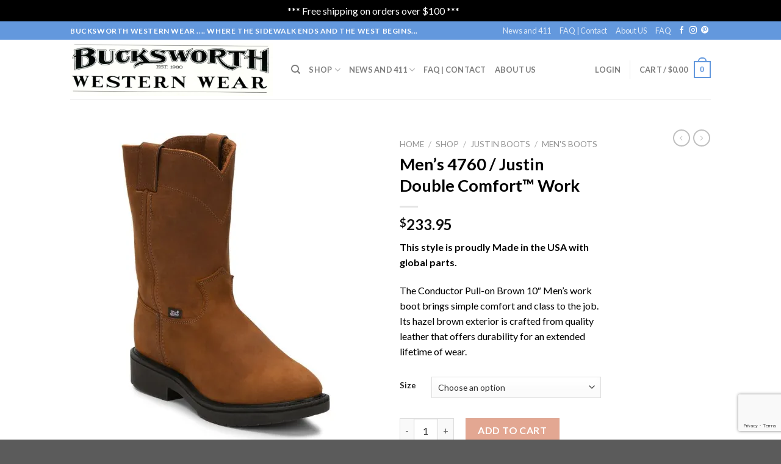

--- FILE ---
content_type: text/html; charset=UTF-8
request_url: https://bucksworth.com/shop/mens-4760-justin-double-comfort-work/
body_size: 49935
content:
<!DOCTYPE html>
<html lang="en-US" prefix="og: https://ogp.me/ns#" class="loading-site no-js">
<head>
	<meta charset="UTF-8" />
	<link rel="profile" href="http://gmpg.org/xfn/11" />
	<link rel="pingback" href="https://bucksworth.com/wp/xmlrpc.php" />

	<script>(function(html){html.className = html.className.replace(/\bno-js\b/,'js')})(document.documentElement);</script>
<meta name="viewport" content="width=device-width, initial-scale=1" /><!-- Jetpack Site Verification Tags -->
<meta name="google-site-verification" content="0X1XoPEe8YBsHfwdLkMAGBvEwTEtASER298lrnKZlUo" />
<script>window._wca = window._wca || [];</script>

<!-- Search Engine Optimization by Rank Math - https://rankmath.com/ -->
<title>Men&#039;s 4760 / Justin Double Comfort™ Work - Bucksworth Western Wear</title>
<meta name="description" content="This style is proudly Made in the USA with global parts.  The Conductor Pull-on Brown 10&quot; Men&#039;s work boot brings simple comfort and class to the job. Its hazel brown exterior is crafted from quality leather that offers durability for an extended lifetime of wear."/>
<meta name="robots" content="index, follow, max-snippet:-1, max-video-preview:-1, max-image-preview:large"/>
<link rel="canonical" href="https://bucksworth.com/wp/shop/mens-4760-justin-double-comfort-work/" />
<meta property="og:locale" content="en_US" />
<meta property="og:type" content="product" />
<meta property="og:title" content="Men&#039;s 4760 / Justin Double Comfort™ Work - Bucksworth Western Wear" />
<meta property="og:description" content="This style is proudly Made in the USA with global parts.  The Conductor Pull-on Brown 10&quot; Men&#039;s work boot brings simple comfort and class to the job. Its hazel brown exterior is crafted from quality leather that offers durability for an extended lifetime of wear." />
<meta property="og:url" content="https://bucksworth.com/wp/shop/mens-4760-justin-double-comfort-work/" />
<meta property="og:site_name" content="Bucksworth Western Wear" />
<meta property="og:updated_time" content="2025-11-03T13:46:47-08:00" />
<meta property="og:image" content="https://i0.wp.com/bucksworth.com/wp/wp-content/uploads/2020/05/JST-001-4760.jpg" />
<meta property="og:image:secure_url" content="https://i0.wp.com/bucksworth.com/wp/wp-content/uploads/2020/05/JST-001-4760.jpg" />
<meta property="og:image:width" content="700" />
<meta property="og:image:height" content="700" />
<meta property="og:image:alt" content="Men&#8217;s 4760 / Justin Double Comfort™ Work" />
<meta property="og:image:type" content="image/jpeg" />
<meta property="product:availability" content="instock" />
<meta name="twitter:card" content="summary_large_image" />
<meta name="twitter:title" content="Men&#039;s 4760 / Justin Double Comfort™ Work - Bucksworth Western Wear" />
<meta name="twitter:description" content="This style is proudly Made in the USA with global parts.  The Conductor Pull-on Brown 10&quot; Men&#039;s work boot brings simple comfort and class to the job. Its hazel brown exterior is crafted from quality leather that offers durability for an extended lifetime of wear." />
<meta name="twitter:image" content="https://i0.wp.com/bucksworth.com/wp/wp-content/uploads/2020/05/JST-001-4760.jpg" />
<meta name="twitter:label1" content="Price" />
<meta name="twitter:data1" content="&#036;233.95" />
<meta name="twitter:label2" content="Availability" />
<meta name="twitter:data2" content="In stock" />
<script type="application/ld+json" class="rank-math-schema">{"@context":"https://schema.org","@graph":[{"@type":"Organization","@id":"https://bucksworth.com/wp/#organization","name":"Bucksworth Western Wear"},{"@type":"WebSite","@id":"https://bucksworth.com/wp/#website","url":"https://bucksworth.com/wp","name":"Bucksworth Western Wear","publisher":{"@id":"https://bucksworth.com/wp/#organization"},"inLanguage":"en-US"},{"@type":"ImageObject","@id":"https://i0.wp.com/bucksworth.com/wp/wp-content/uploads/2020/05/JST-001-4760.jpg?fit=700%2C700&amp;ssl=1","url":"https://i0.wp.com/bucksworth.com/wp/wp-content/uploads/2020/05/JST-001-4760.jpg?fit=700%2C700&amp;ssl=1","width":"700","height":"700","inLanguage":"en-US"},{"@type":"ItemPage","@id":"https://bucksworth.com/wp/shop/mens-4760-justin-double-comfort-work/#webpage","url":"https://bucksworth.com/wp/shop/mens-4760-justin-double-comfort-work/","name":"Men&#039;s 4760 / Justin Double Comfort\u2122 Work - Bucksworth Western Wear","datePublished":"2020-05-24T14:06:59-08:00","dateModified":"2025-11-03T13:46:47-08:00","isPartOf":{"@id":"https://bucksworth.com/wp/#website"},"primaryImageOfPage":{"@id":"https://i0.wp.com/bucksworth.com/wp/wp-content/uploads/2020/05/JST-001-4760.jpg?fit=700%2C700&amp;ssl=1"},"inLanguage":"en-US"},{"@type":"Product","name":"Men's 4760 / Justin Double Comfort\u2122 Work - Bucksworth Western Wear","description":"This style is proudly Made in the USA with global parts.\u00a0 The Conductor Pull-on Brown 10\" Men's work boot brings simple comfort and class to the job. Its hazel brown exterior is crafted from quality leather that offers durability for an extended lifetime of wear.","category":"Justin Boots &gt; Boots","mainEntityOfPage":{"@id":"https://bucksworth.com/wp/shop/mens-4760-justin-double-comfort-work/#webpage"},"image":[{"@type":"ImageObject","url":"https://bucksworth.com/wp/wp-content/uploads/2020/05/JST-001-4760.jpg","height":"700","width":"700"},{"@type":"ImageObject","url":"https://bucksworth.com/wp/wp-content/uploads/2020/05/JST-002-4760.jpg","height":"700","width":"700"},{"@type":"ImageObject","url":"https://bucksworth.com/wp/wp-content/uploads/2020/05/JST-008-4760.jpg","height":"700","width":"700"},{"@type":"ImageObject","url":"https://bucksworth.com/wp/wp-content/uploads/2020/05/JST-004-4760.jpg","height":"700","width":"700"},{"@type":"ImageObject","url":"https://bucksworth.com/wp/wp-content/uploads/2020/05/JST-009-4760.jpg","height":"700","width":"700"},{"@type":"ImageObject","url":"https://bucksworth.com/wp/wp-content/uploads/2020/05/JST-006-4760.jpg","height":"700","width":"700"},{"@type":"ImageObject","url":"https://bucksworth.com/wp/wp-content/uploads/2020/05/JST-005-4760.jpg","height":"700","width":"700"},{"@type":"ImageObject","url":"https://bucksworth.com/wp/wp-content/uploads/2020/05/JST-007-4760.jpg","height":"700","width":"700"},{"@type":"ImageObject","url":"https://bucksworth.com/wp/wp-content/uploads/2020/04/USAmade.png","height":"180","width":"250"}],"offers":{"@type":"Offer","price":"233.95","priceValidUntil":"2027-12-31","priceSpecification":{"price":"233.95","priceCurrency":"USD","valueAddedTaxIncluded":"false"},"priceCurrency":"USD","availability":"http://schema.org/InStock","seller":{"@type":"Organization","@id":"https://bucksworth.com/wp/","name":"Bucksworth Western Wear","url":"https://bucksworth.com/wp","logo":""},"url":"https://bucksworth.com/wp/shop/mens-4760-justin-double-comfort-work/"},"@id":"https://bucksworth.com/wp/shop/mens-4760-justin-double-comfort-work/#richSnippet"}]}</script>
<!-- /Rank Math WordPress SEO plugin -->

<link rel='dns-prefetch' href='//www.google.com' />
<link rel='dns-prefetch' href='//stats.wp.com' />
<link rel='dns-prefetch' href='//secure.gravatar.com' />
<link rel='dns-prefetch' href='//capi-automation.s3.us-east-2.amazonaws.com' />
<link rel='dns-prefetch' href='//cdn.jsdelivr.net' />
<link rel='dns-prefetch' href='//maxcdn.bootstrapcdn.com' />
<link rel='dns-prefetch' href='//v0.wordpress.com' />
<link rel='preconnect' href='//c0.wp.com' />
<link rel='preconnect' href='//i0.wp.com' />
<link rel='prefetch' href='https://bucksworth.com/wp/wp-content/themes/flatsome/assets/js/flatsome.js?ver=89ac940c4841291ea8d6' />
<link rel='prefetch' href='https://bucksworth.com/wp/wp-content/themes/flatsome/assets/js/chunk.slider.js?ver=3.17.6' />
<link rel='prefetch' href='https://bucksworth.com/wp/wp-content/themes/flatsome/assets/js/chunk.popups.js?ver=3.17.6' />
<link rel='prefetch' href='https://bucksworth.com/wp/wp-content/themes/flatsome/assets/js/chunk.tooltips.js?ver=3.17.6' />
<link rel='prefetch' href='https://bucksworth.com/wp/wp-content/themes/flatsome/assets/js/woocommerce.js?ver=1a392523165907adee6a' />
<link rel="alternate" type="application/rss+xml" title="Bucksworth Western Wear &raquo; Feed" href="https://bucksworth.com/wp/feed/" />
<link rel="alternate" type="application/rss+xml" title="Bucksworth Western Wear &raquo; Comments Feed" href="https://bucksworth.com/wp/comments/feed/" />
<link rel="alternate" title="oEmbed (JSON)" type="application/json+oembed" href="https://bucksworth.com/wp/wp-json/oembed/1.0/embed?url=https%3A%2F%2Fbucksworth.com%2Fwp%2Fshop%2Fmens-4760-justin-double-comfort-work%2F" />
<link rel="alternate" title="oEmbed (XML)" type="text/xml+oembed" href="https://bucksworth.com/wp/wp-json/oembed/1.0/embed?url=https%3A%2F%2Fbucksworth.com%2Fwp%2Fshop%2Fmens-4760-justin-double-comfort-work%2F&#038;format=xml" />
<style id='wp-img-auto-sizes-contain-inline-css' type='text/css'>
img:is([sizes=auto i],[sizes^="auto," i]){contain-intrinsic-size:3000px 1500px}
/*# sourceURL=wp-img-auto-sizes-contain-inline-css */
</style>
<style id='wp-emoji-styles-inline-css' type='text/css'>

	img.wp-smiley, img.emoji {
		display: inline !important;
		border: none !important;
		box-shadow: none !important;
		height: 1em !important;
		width: 1em !important;
		margin: 0 0.07em !important;
		vertical-align: -0.1em !important;
		background: none !important;
		padding: 0 !important;
	}
/*# sourceURL=wp-emoji-styles-inline-css */
</style>
<style id='wp-block-library-inline-css' type='text/css'>
:root{--wp-block-synced-color:#7a00df;--wp-block-synced-color--rgb:122,0,223;--wp-bound-block-color:var(--wp-block-synced-color);--wp-editor-canvas-background:#ddd;--wp-admin-theme-color:#007cba;--wp-admin-theme-color--rgb:0,124,186;--wp-admin-theme-color-darker-10:#006ba1;--wp-admin-theme-color-darker-10--rgb:0,107,160.5;--wp-admin-theme-color-darker-20:#005a87;--wp-admin-theme-color-darker-20--rgb:0,90,135;--wp-admin-border-width-focus:2px}@media (min-resolution:192dpi){:root{--wp-admin-border-width-focus:1.5px}}.wp-element-button{cursor:pointer}:root .has-very-light-gray-background-color{background-color:#eee}:root .has-very-dark-gray-background-color{background-color:#313131}:root .has-very-light-gray-color{color:#eee}:root .has-very-dark-gray-color{color:#313131}:root .has-vivid-green-cyan-to-vivid-cyan-blue-gradient-background{background:linear-gradient(135deg,#00d084,#0693e3)}:root .has-purple-crush-gradient-background{background:linear-gradient(135deg,#34e2e4,#4721fb 50%,#ab1dfe)}:root .has-hazy-dawn-gradient-background{background:linear-gradient(135deg,#faaca8,#dad0ec)}:root .has-subdued-olive-gradient-background{background:linear-gradient(135deg,#fafae1,#67a671)}:root .has-atomic-cream-gradient-background{background:linear-gradient(135deg,#fdd79a,#004a59)}:root .has-nightshade-gradient-background{background:linear-gradient(135deg,#330968,#31cdcf)}:root .has-midnight-gradient-background{background:linear-gradient(135deg,#020381,#2874fc)}:root{--wp--preset--font-size--normal:16px;--wp--preset--font-size--huge:42px}.has-regular-font-size{font-size:1em}.has-larger-font-size{font-size:2.625em}.has-normal-font-size{font-size:var(--wp--preset--font-size--normal)}.has-huge-font-size{font-size:var(--wp--preset--font-size--huge)}.has-text-align-center{text-align:center}.has-text-align-left{text-align:left}.has-text-align-right{text-align:right}.has-fit-text{white-space:nowrap!important}#end-resizable-editor-section{display:none}.aligncenter{clear:both}.items-justified-left{justify-content:flex-start}.items-justified-center{justify-content:center}.items-justified-right{justify-content:flex-end}.items-justified-space-between{justify-content:space-between}.screen-reader-text{border:0;clip-path:inset(50%);height:1px;margin:-1px;overflow:hidden;padding:0;position:absolute;width:1px;word-wrap:normal!important}.screen-reader-text:focus{background-color:#ddd;clip-path:none;color:#444;display:block;font-size:1em;height:auto;left:5px;line-height:normal;padding:15px 23px 14px;text-decoration:none;top:5px;width:auto;z-index:100000}html :where(.has-border-color){border-style:solid}html :where([style*=border-top-color]){border-top-style:solid}html :where([style*=border-right-color]){border-right-style:solid}html :where([style*=border-bottom-color]){border-bottom-style:solid}html :where([style*=border-left-color]){border-left-style:solid}html :where([style*=border-width]){border-style:solid}html :where([style*=border-top-width]){border-top-style:solid}html :where([style*=border-right-width]){border-right-style:solid}html :where([style*=border-bottom-width]){border-bottom-style:solid}html :where([style*=border-left-width]){border-left-style:solid}html :where(img[class*=wp-image-]){height:auto;max-width:100%}:where(figure){margin:0 0 1em}html :where(.is-position-sticky){--wp-admin--admin-bar--position-offset:var(--wp-admin--admin-bar--height,0px)}@media screen and (max-width:600px){html :where(.is-position-sticky){--wp-admin--admin-bar--position-offset:0px}}

/*# sourceURL=wp-block-library-inline-css */
</style><link rel='stylesheet' id='wc-blocks-style-css' href='https://c0.wp.com/p/woocommerce/10.4.3/assets/client/blocks/wc-blocks.css' type='text/css' media='all' />
<style id='global-styles-inline-css' type='text/css'>
:root{--wp--preset--aspect-ratio--square: 1;--wp--preset--aspect-ratio--4-3: 4/3;--wp--preset--aspect-ratio--3-4: 3/4;--wp--preset--aspect-ratio--3-2: 3/2;--wp--preset--aspect-ratio--2-3: 2/3;--wp--preset--aspect-ratio--16-9: 16/9;--wp--preset--aspect-ratio--9-16: 9/16;--wp--preset--color--black: #000000;--wp--preset--color--cyan-bluish-gray: #abb8c3;--wp--preset--color--white: #ffffff;--wp--preset--color--pale-pink: #f78da7;--wp--preset--color--vivid-red: #cf2e2e;--wp--preset--color--luminous-vivid-orange: #ff6900;--wp--preset--color--luminous-vivid-amber: #fcb900;--wp--preset--color--light-green-cyan: #7bdcb5;--wp--preset--color--vivid-green-cyan: #00d084;--wp--preset--color--pale-cyan-blue: #8ed1fc;--wp--preset--color--vivid-cyan-blue: #0693e3;--wp--preset--color--vivid-purple: #9b51e0;--wp--preset--gradient--vivid-cyan-blue-to-vivid-purple: linear-gradient(135deg,rgb(6,147,227) 0%,rgb(155,81,224) 100%);--wp--preset--gradient--light-green-cyan-to-vivid-green-cyan: linear-gradient(135deg,rgb(122,220,180) 0%,rgb(0,208,130) 100%);--wp--preset--gradient--luminous-vivid-amber-to-luminous-vivid-orange: linear-gradient(135deg,rgb(252,185,0) 0%,rgb(255,105,0) 100%);--wp--preset--gradient--luminous-vivid-orange-to-vivid-red: linear-gradient(135deg,rgb(255,105,0) 0%,rgb(207,46,46) 100%);--wp--preset--gradient--very-light-gray-to-cyan-bluish-gray: linear-gradient(135deg,rgb(238,238,238) 0%,rgb(169,184,195) 100%);--wp--preset--gradient--cool-to-warm-spectrum: linear-gradient(135deg,rgb(74,234,220) 0%,rgb(151,120,209) 20%,rgb(207,42,186) 40%,rgb(238,44,130) 60%,rgb(251,105,98) 80%,rgb(254,248,76) 100%);--wp--preset--gradient--blush-light-purple: linear-gradient(135deg,rgb(255,206,236) 0%,rgb(152,150,240) 100%);--wp--preset--gradient--blush-bordeaux: linear-gradient(135deg,rgb(254,205,165) 0%,rgb(254,45,45) 50%,rgb(107,0,62) 100%);--wp--preset--gradient--luminous-dusk: linear-gradient(135deg,rgb(255,203,112) 0%,rgb(199,81,192) 50%,rgb(65,88,208) 100%);--wp--preset--gradient--pale-ocean: linear-gradient(135deg,rgb(255,245,203) 0%,rgb(182,227,212) 50%,rgb(51,167,181) 100%);--wp--preset--gradient--electric-grass: linear-gradient(135deg,rgb(202,248,128) 0%,rgb(113,206,126) 100%);--wp--preset--gradient--midnight: linear-gradient(135deg,rgb(2,3,129) 0%,rgb(40,116,252) 100%);--wp--preset--font-size--small: 13px;--wp--preset--font-size--medium: 20px;--wp--preset--font-size--large: 36px;--wp--preset--font-size--x-large: 42px;--wp--preset--spacing--20: 0.44rem;--wp--preset--spacing--30: 0.67rem;--wp--preset--spacing--40: 1rem;--wp--preset--spacing--50: 1.5rem;--wp--preset--spacing--60: 2.25rem;--wp--preset--spacing--70: 3.38rem;--wp--preset--spacing--80: 5.06rem;--wp--preset--shadow--natural: 6px 6px 9px rgba(0, 0, 0, 0.2);--wp--preset--shadow--deep: 12px 12px 50px rgba(0, 0, 0, 0.4);--wp--preset--shadow--sharp: 6px 6px 0px rgba(0, 0, 0, 0.2);--wp--preset--shadow--outlined: 6px 6px 0px -3px rgb(255, 255, 255), 6px 6px rgb(0, 0, 0);--wp--preset--shadow--crisp: 6px 6px 0px rgb(0, 0, 0);}:where(.is-layout-flex){gap: 0.5em;}:where(.is-layout-grid){gap: 0.5em;}body .is-layout-flex{display: flex;}.is-layout-flex{flex-wrap: wrap;align-items: center;}.is-layout-flex > :is(*, div){margin: 0;}body .is-layout-grid{display: grid;}.is-layout-grid > :is(*, div){margin: 0;}:where(.wp-block-columns.is-layout-flex){gap: 2em;}:where(.wp-block-columns.is-layout-grid){gap: 2em;}:where(.wp-block-post-template.is-layout-flex){gap: 1.25em;}:where(.wp-block-post-template.is-layout-grid){gap: 1.25em;}.has-black-color{color: var(--wp--preset--color--black) !important;}.has-cyan-bluish-gray-color{color: var(--wp--preset--color--cyan-bluish-gray) !important;}.has-white-color{color: var(--wp--preset--color--white) !important;}.has-pale-pink-color{color: var(--wp--preset--color--pale-pink) !important;}.has-vivid-red-color{color: var(--wp--preset--color--vivid-red) !important;}.has-luminous-vivid-orange-color{color: var(--wp--preset--color--luminous-vivid-orange) !important;}.has-luminous-vivid-amber-color{color: var(--wp--preset--color--luminous-vivid-amber) !important;}.has-light-green-cyan-color{color: var(--wp--preset--color--light-green-cyan) !important;}.has-vivid-green-cyan-color{color: var(--wp--preset--color--vivid-green-cyan) !important;}.has-pale-cyan-blue-color{color: var(--wp--preset--color--pale-cyan-blue) !important;}.has-vivid-cyan-blue-color{color: var(--wp--preset--color--vivid-cyan-blue) !important;}.has-vivid-purple-color{color: var(--wp--preset--color--vivid-purple) !important;}.has-black-background-color{background-color: var(--wp--preset--color--black) !important;}.has-cyan-bluish-gray-background-color{background-color: var(--wp--preset--color--cyan-bluish-gray) !important;}.has-white-background-color{background-color: var(--wp--preset--color--white) !important;}.has-pale-pink-background-color{background-color: var(--wp--preset--color--pale-pink) !important;}.has-vivid-red-background-color{background-color: var(--wp--preset--color--vivid-red) !important;}.has-luminous-vivid-orange-background-color{background-color: var(--wp--preset--color--luminous-vivid-orange) !important;}.has-luminous-vivid-amber-background-color{background-color: var(--wp--preset--color--luminous-vivid-amber) !important;}.has-light-green-cyan-background-color{background-color: var(--wp--preset--color--light-green-cyan) !important;}.has-vivid-green-cyan-background-color{background-color: var(--wp--preset--color--vivid-green-cyan) !important;}.has-pale-cyan-blue-background-color{background-color: var(--wp--preset--color--pale-cyan-blue) !important;}.has-vivid-cyan-blue-background-color{background-color: var(--wp--preset--color--vivid-cyan-blue) !important;}.has-vivid-purple-background-color{background-color: var(--wp--preset--color--vivid-purple) !important;}.has-black-border-color{border-color: var(--wp--preset--color--black) !important;}.has-cyan-bluish-gray-border-color{border-color: var(--wp--preset--color--cyan-bluish-gray) !important;}.has-white-border-color{border-color: var(--wp--preset--color--white) !important;}.has-pale-pink-border-color{border-color: var(--wp--preset--color--pale-pink) !important;}.has-vivid-red-border-color{border-color: var(--wp--preset--color--vivid-red) !important;}.has-luminous-vivid-orange-border-color{border-color: var(--wp--preset--color--luminous-vivid-orange) !important;}.has-luminous-vivid-amber-border-color{border-color: var(--wp--preset--color--luminous-vivid-amber) !important;}.has-light-green-cyan-border-color{border-color: var(--wp--preset--color--light-green-cyan) !important;}.has-vivid-green-cyan-border-color{border-color: var(--wp--preset--color--vivid-green-cyan) !important;}.has-pale-cyan-blue-border-color{border-color: var(--wp--preset--color--pale-cyan-blue) !important;}.has-vivid-cyan-blue-border-color{border-color: var(--wp--preset--color--vivid-cyan-blue) !important;}.has-vivid-purple-border-color{border-color: var(--wp--preset--color--vivid-purple) !important;}.has-vivid-cyan-blue-to-vivid-purple-gradient-background{background: var(--wp--preset--gradient--vivid-cyan-blue-to-vivid-purple) !important;}.has-light-green-cyan-to-vivid-green-cyan-gradient-background{background: var(--wp--preset--gradient--light-green-cyan-to-vivid-green-cyan) !important;}.has-luminous-vivid-amber-to-luminous-vivid-orange-gradient-background{background: var(--wp--preset--gradient--luminous-vivid-amber-to-luminous-vivid-orange) !important;}.has-luminous-vivid-orange-to-vivid-red-gradient-background{background: var(--wp--preset--gradient--luminous-vivid-orange-to-vivid-red) !important;}.has-very-light-gray-to-cyan-bluish-gray-gradient-background{background: var(--wp--preset--gradient--very-light-gray-to-cyan-bluish-gray) !important;}.has-cool-to-warm-spectrum-gradient-background{background: var(--wp--preset--gradient--cool-to-warm-spectrum) !important;}.has-blush-light-purple-gradient-background{background: var(--wp--preset--gradient--blush-light-purple) !important;}.has-blush-bordeaux-gradient-background{background: var(--wp--preset--gradient--blush-bordeaux) !important;}.has-luminous-dusk-gradient-background{background: var(--wp--preset--gradient--luminous-dusk) !important;}.has-pale-ocean-gradient-background{background: var(--wp--preset--gradient--pale-ocean) !important;}.has-electric-grass-gradient-background{background: var(--wp--preset--gradient--electric-grass) !important;}.has-midnight-gradient-background{background: var(--wp--preset--gradient--midnight) !important;}.has-small-font-size{font-size: var(--wp--preset--font-size--small) !important;}.has-medium-font-size{font-size: var(--wp--preset--font-size--medium) !important;}.has-large-font-size{font-size: var(--wp--preset--font-size--large) !important;}.has-x-large-font-size{font-size: var(--wp--preset--font-size--x-large) !important;}
/*# sourceURL=global-styles-inline-css */
</style>

<style id='classic-theme-styles-inline-css' type='text/css'>
/*! This file is auto-generated */
.wp-block-button__link{color:#fff;background-color:#32373c;border-radius:9999px;box-shadow:none;text-decoration:none;padding:calc(.667em + 2px) calc(1.333em + 2px);font-size:1.125em}.wp-block-file__button{background:#32373c;color:#fff;text-decoration:none}
/*# sourceURL=/wp-includes/css/classic-themes.min.css */
</style>
<link rel='stylesheet' id='contact-form-7-css' href='https://bucksworth.com/wp/wp-content/plugins/contact-form-7/includes/css/styles.css?ver=6.1.4' type='text/css' media='all' />
<link rel='stylesheet' id='easy-sidebar-menu-widget-css-css' href='https://bucksworth.com/wp/wp-content/plugins/easy-sidebar-menu-widget/assets/css/easy-sidebar-menu-widget.css?ver=6.9' type='text/css' media='all' />
<link rel='stylesheet' id='photoswipe-css' href='https://c0.wp.com/p/woocommerce/10.4.3/assets/css/photoswipe/photoswipe.min.css' type='text/css' media='all' />
<link rel='stylesheet' id='photoswipe-default-skin-css' href='https://c0.wp.com/p/woocommerce/10.4.3/assets/css/photoswipe/default-skin/default-skin.min.css' type='text/css' media='all' />
<style id='woocommerce-inline-inline-css' type='text/css'>
.woocommerce form .form-row .required { visibility: visible; }
/*# sourceURL=woocommerce-inline-inline-css */
</style>
<link rel='stylesheet' id='cff-css' href='https://bucksworth.com/wp/wp-content/plugins/custom-facebook-feed/assets/css/cff-style.min.css?ver=4.3.4' type='text/css' media='all' />
<link rel='stylesheet' id='sb-font-awesome-css' href='https://maxcdn.bootstrapcdn.com/font-awesome/4.7.0/css/font-awesome.min.css?ver=6.9' type='text/css' media='all' />
<link rel='stylesheet' id='gateway-css' href='https://bucksworth.com/wp/wp-content/plugins/woocommerce-paypal-payments/modules/ppcp-button/assets/css/gateway.css?ver=3.3.2' type='text/css' media='all' />
<link rel='stylesheet' id='flatsome-main-css' href='https://bucksworth.com/wp/wp-content/themes/flatsome/assets/css/flatsome.css?ver=3.17.6' type='text/css' media='all' />
<style id='flatsome-main-inline-css' type='text/css'>
@font-face {
				font-family: "fl-icons";
				font-display: block;
				src: url(https://bucksworth.com/wp/wp-content/themes/flatsome/assets/css/icons/fl-icons.eot?v=3.17.6);
				src:
					url(https://bucksworth.com/wp/wp-content/themes/flatsome/assets/css/icons/fl-icons.eot#iefix?v=3.17.6) format("embedded-opentype"),
					url(https://bucksworth.com/wp/wp-content/themes/flatsome/assets/css/icons/fl-icons.woff2?v=3.17.6) format("woff2"),
					url(https://bucksworth.com/wp/wp-content/themes/flatsome/assets/css/icons/fl-icons.ttf?v=3.17.6) format("truetype"),
					url(https://bucksworth.com/wp/wp-content/themes/flatsome/assets/css/icons/fl-icons.woff?v=3.17.6) format("woff"),
					url(https://bucksworth.com/wp/wp-content/themes/flatsome/assets/css/icons/fl-icons.svg?v=3.17.6#fl-icons) format("svg");
			}
/*# sourceURL=flatsome-main-inline-css */
</style>
<link rel='stylesheet' id='flatsome-shop-css' href='https://bucksworth.com/wp/wp-content/themes/flatsome/assets/css/flatsome-shop.css?ver=3.17.6' type='text/css' media='all' />
<link rel='stylesheet' id='flatsome-style-css' href='https://bucksworth.com/wp/wp-content/themes/flatsome/style.css?ver=3.17.6' type='text/css' media='all' />
<script type="text/javascript">
            window._nslDOMReady = (function () {
                const executedCallbacks = new Set();
            
                return function (callback) {
                    /**
                    * Third parties might dispatch DOMContentLoaded events, so we need to ensure that we only run our callback once!
                    */
                    if (executedCallbacks.has(callback)) return;
            
                    const wrappedCallback = function () {
                        if (executedCallbacks.has(callback)) return;
                        executedCallbacks.add(callback);
                        callback();
                    };
            
                    if (document.readyState === "complete" || document.readyState === "interactive") {
                        wrappedCallback();
                    } else {
                        document.addEventListener("DOMContentLoaded", wrappedCallback);
                    }
                };
            })();
        </script><script type="text/javascript" nitro-exclude src="https://c0.wp.com/c/6.9/wp-includes/js/jquery/jquery.min.js" id="jquery-core-js"></script>
<script type="text/javascript" src="https://c0.wp.com/c/6.9/wp-includes/js/jquery/jquery-migrate.min.js" id="jquery-migrate-js"></script>
<script type="text/javascript" src="https://bucksworth.com/wp/wp-content/plugins/recaptcha-woo/js/rcfwc.js?ver=1.0" id="rcfwc-js-js" defer="defer" data-wp-strategy="defer"></script>
<script type="text/javascript" src="https://www.google.com/recaptcha/api.js?hl=en_US" id="recaptcha-js" defer="defer" data-wp-strategy="defer"></script>
<script type="text/javascript" src="https://c0.wp.com/p/woocommerce/10.4.3/assets/js/jquery-blockui/jquery.blockUI.min.js" id="wc-jquery-blockui-js" data-wp-strategy="defer"></script>
<script type="text/javascript" id="wc-add-to-cart-js-extra">
/* <![CDATA[ */
var wc_add_to_cart_params = {"ajax_url":"/wp/wp-admin/admin-ajax.php","wc_ajax_url":"/wp/?wc-ajax=%%endpoint%%","i18n_view_cart":"View cart","cart_url":"https://bucksworth.com/wp/cart/","is_cart":"","cart_redirect_after_add":"no"};
//# sourceURL=wc-add-to-cart-js-extra
/* ]]> */
</script>
<script type="text/javascript" src="https://c0.wp.com/p/woocommerce/10.4.3/assets/js/frontend/add-to-cart.min.js" id="wc-add-to-cart-js" defer="defer" data-wp-strategy="defer"></script>
<script type="text/javascript" src="https://c0.wp.com/p/woocommerce/10.4.3/assets/js/flexslider/jquery.flexslider.min.js" id="wc-flexslider-js" defer="defer" data-wp-strategy="defer"></script>
<script type="text/javascript" src="https://c0.wp.com/p/woocommerce/10.4.3/assets/js/photoswipe/photoswipe.min.js" id="wc-photoswipe-js" defer="defer" data-wp-strategy="defer"></script>
<script type="text/javascript" src="https://c0.wp.com/p/woocommerce/10.4.3/assets/js/photoswipe/photoswipe-ui-default.min.js" id="wc-photoswipe-ui-default-js" defer="defer" data-wp-strategy="defer"></script>
<script type="text/javascript" id="wc-single-product-js-extra">
/* <![CDATA[ */
var wc_single_product_params = {"i18n_required_rating_text":"Please select a rating","i18n_rating_options":["1 of 5 stars","2 of 5 stars","3 of 5 stars","4 of 5 stars","5 of 5 stars"],"i18n_product_gallery_trigger_text":"View full-screen image gallery","review_rating_required":"yes","flexslider":{"rtl":false,"animation":"slide","smoothHeight":true,"directionNav":false,"controlNav":"thumbnails","slideshow":false,"animationSpeed":500,"animationLoop":false,"allowOneSlide":false},"zoom_enabled":"","zoom_options":[],"photoswipe_enabled":"1","photoswipe_options":{"shareEl":false,"closeOnScroll":false,"history":false,"hideAnimationDuration":0,"showAnimationDuration":0},"flexslider_enabled":"1"};
//# sourceURL=wc-single-product-js-extra
/* ]]> */
</script>
<script type="text/javascript" src="https://c0.wp.com/p/woocommerce/10.4.3/assets/js/frontend/single-product.min.js" id="wc-single-product-js" defer="defer" data-wp-strategy="defer"></script>
<script type="text/javascript" src="https://c0.wp.com/p/woocommerce/10.4.3/assets/js/js-cookie/js.cookie.min.js" id="wc-js-cookie-js" data-wp-strategy="defer"></script>
<script type="text/javascript" id="WCPAY_ASSETS-js-extra">
/* <![CDATA[ */
var wcpayAssets = {"url":"https://bucksworth.com/wp/wp-content/plugins/woocommerce-payments/dist/"};
//# sourceURL=WCPAY_ASSETS-js-extra
/* ]]> */
</script>
<script type="text/javascript" src="https://stats.wp.com/s-202605.js" id="woocommerce-analytics-js" defer="defer" data-wp-strategy="defer"></script>
<script type="text/javascript" id="enhanced-ecommerce-google-analytics-js-extra">
/* <![CDATA[ */
var ConvAioGlobal = {"nonce":"d60d2f3124"};
//# sourceURL=enhanced-ecommerce-google-analytics-js-extra
/* ]]> */
</script>
<script data-cfasync="false" data-no-optimize="1" data-pagespeed-no-defer type="text/javascript" nitro-exclude src="https://bucksworth.com/wp/wp-content/plugins/enhanced-e-commerce-pro-for-woocommerce-store/public/js/con-gtm-google-analytics.js?ver=7.5.9" id="enhanced-ecommerce-google-analytics-js"></script>
<script data-cfasync="false" data-no-optimize="1" data-pagespeed-no-defer type="text/javascript" id="enhanced-ecommerce-google-analytics-js-after">
/* <![CDATA[ */
tvc_smd={"tvc_wcv":"10.4.3","tvc_wpv":"6.9","tvc_eev":"7.5.9","tvc_cnf":{"t_cg":"","t_ec":"","t_ee":"on","t_df":"","t_gUser":"1","t_UAen":"on","t_thr":"6","t_IPA":"1","t_PrivacyPolicy":"1"},"tvc_sub_data":{"sub_id":"3198","cu_id":"2974","pl_id":"17","ga_tra_option":"GA4","ga_property_id":"UA-118582820-1","ga_measurement_id":"","ga_ads_id":"3393088494","ga_gmc_id":"454876","ga_gmc_id_p":"454876","op_gtag_js":"1","op_en_e_t":"1","op_rm_t_t":"0","op_dy_rm_t_t":"0","op_li_ga_wi_ads":"0","gmc_is_product_sync":"1","gmc_is_site_verified":"0","gmc_is_domain_claim":"0","gmc_product_count":"1","fb_pixel_id":"","tracking_method":"gtm","user_gtm_id":"conversios-gtm","is_pro":"1"}};
//# sourceURL=enhanced-ecommerce-google-analytics-js-after
/* ]]> */
</script>
<link rel="https://api.w.org/" href="https://bucksworth.com/wp/wp-json/" /><link rel="alternate" title="JSON" type="application/json" href="https://bucksworth.com/wp/wp-json/wp/v2/product/79049" /><link rel="EditURI" type="application/rsd+xml" title="RSD" href="https://bucksworth.com/wp/xmlrpc.php?rsd" />
<meta name="generator" content="WordPress 6.9" />
		<meta name="abstract" content="Where the Sidewalk Ends and the West Begins. All Twisted X Shoes and Boots available.">
		<meta name="author" content="admin">
		<meta name="classification" content="Home, Twisted X News">
		<meta name="copyright" content="Copyright Bucksworth Western Wear - All rights Reserved.">
		<meta name="designer" content="UX-Themes">
		<meta name="distribution" content="Global">
		<meta name="language" content="en-US">
		<meta name="publisher" content="Bucksworth Western Wear">
		<meta name="rating" content="General">
		<meta name="resource-type" content="Document">
		<meta name="revisit-after" content="3">
		<meta name="subject" content="Home, Twisted X Shop, Twisted X News">
		<meta name="template" content="Flatsome">
		<meta name="description" content=" Buy Twisted X Online -  Twisted X shoes and boots, All current styles available. authentic cowboy and western boots men, women, children">
<meta name="keywords" content="twisted X boots, twisted x shoes, work boots, classic men's western boots, women's western boots, driving mocs, cowkids, ">
	<style>img#wpstats{display:none}</style>
		<style>.bg{opacity: 0; transition: opacity 1s; -webkit-transition: opacity 1s;} .bg-loaded{opacity: 1;}</style>	<noscript><style>.woocommerce-product-gallery{ opacity: 1 !important; }</style></noscript>
	    <script data-cfasync="false" data-no-optimize="1" data-pagespeed-no-defer>
      var tvc_lc = 'USD';
    </script>
    <script data-cfasync="false" data-no-optimize="1" data-pagespeed-no-defer>
      var tvc_lc = 'USD';
    </script>
<script data-cfasync="false" data-pagespeed-no-defer type="text/javascript">
        window.dataLayer = window.dataLayer || [];
        dataLayer.push({"event":"begin_datalayer","cov_remarketing_conversion_id":"AW-1067899614","cov_remarketing":"0","cov_dynamic_remarketing":"0","conv_track_email":"1","conv_track_phone":"1","conv_track_address":"1","conv_track_page_scroll":"1","conv_track_file_download":"1","conv_track_author":"1","conv_track_signup":"1","conv_track_signin":"1"});
        </script>        <!-- Google Tag Manager Conversios-->
        <script>
            (function(w, d, s, l, i) {
                w[l] = w[l] || [];
                w[l].push({
                    'gtm.start': new Date().getTime(),
                    event: 'gtm.js'
                });
                var f = d.getElementsByTagName(s)[0],
                    j = d.createElement(s),
                    dl = l != 'dataLayer' ? '&l=' + l : '';
                j.async = true;
                j.src =
                    'https://www.googletagmanager.com/gtm.js?id=' + i + dl;
                f.parentNode.insertBefore(j, f);
            })(window, document, 'script', 'dataLayer', 'GTM-WKPHNGC2');
        </script>
        <!-- End Google Tag Manager Conversios -->

            <script>
            (window.gaDevIds = window.gaDevIds || []).push('5CDcaG');
        </script>
        <script data-cfasync="false" data-no-optimize="1" data-pagespeed-no-defer>
      var tvc_lc = 'USD';
    </script>
    <script data-cfasync="false" data-no-optimize="1" data-pagespeed-no-defer>
      var tvc_lc = 'USD';
    </script>
			<script  type="text/javascript">
				!function(f,b,e,v,n,t,s){if(f.fbq)return;n=f.fbq=function(){n.callMethod?
					n.callMethod.apply(n,arguments):n.queue.push(arguments)};if(!f._fbq)f._fbq=n;
					n.push=n;n.loaded=!0;n.version='2.0';n.queue=[];t=b.createElement(e);t.async=!0;
					t.src=v;s=b.getElementsByTagName(e)[0];s.parentNode.insertBefore(t,s)}(window,
					document,'script','https://connect.facebook.net/en_US/fbevents.js');
			</script>
			<!-- WooCommerce Facebook Integration Begin -->
			<script  type="text/javascript">

				fbq('init', '420237358881765', {}, {
    "agent": "woocommerce_2-10.4.3-3.5.15"
});

				document.addEventListener( 'DOMContentLoaded', function() {
					// Insert placeholder for events injected when a product is added to the cart through AJAX.
					document.body.insertAdjacentHTML( 'beforeend', '<div class=\"wc-facebook-pixel-event-placeholder\"></div>' );
				}, false );

			</script>
			<!-- WooCommerce Facebook Integration End -->
			<script type="text/javascript" id="google_gtagjs" src="https://www.googletagmanager.com/gtag/js?id=G-4KEHNGMGJM" async="async"></script>
<script type="text/javascript" id="google_gtagjs-inline">
/* <![CDATA[ */
window.dataLayer = window.dataLayer || [];function gtag(){dataLayer.push(arguments);}gtag('js', new Date());gtag('config', 'G-4KEHNGMGJM', {} );
/* ]]> */
</script>
<link rel="icon" href="https://i0.wp.com/bucksworth.com/wp/wp-content/uploads/2024/10/Bucksworth-Logo-Sml.jpg?fit=32%2C8&#038;ssl=1" sizes="32x32" />
<link rel="icon" href="https://i0.wp.com/bucksworth.com/wp/wp-content/uploads/2024/10/Bucksworth-Logo-Sml.jpg?fit=192%2C51&#038;ssl=1" sizes="192x192" />
<link rel="apple-touch-icon" href="https://i0.wp.com/bucksworth.com/wp/wp-content/uploads/2024/10/Bucksworth-Logo-Sml.jpg?fit=180%2C47&#038;ssl=1" />
<meta name="msapplication-TileImage" content="https://i0.wp.com/bucksworth.com/wp/wp-content/uploads/2024/10/Bucksworth-Logo-Sml.jpg?fit=270%2C71&#038;ssl=1" />
<style id="custom-css" type="text/css">:root {--primary-color: #6398dd;}.header-main{height: 98px}#logo img{max-height: 98px}#logo{width:332px;}#logo img{padding:5px 0;}.header-top{min-height: 30px}.transparent .header-main{height: 130px}.transparent #logo img{max-height: 130px}.has-transparent + .page-title:first-of-type,.has-transparent + #main > .page-title,.has-transparent + #main > div > .page-title,.has-transparent + #main .page-header-wrapper:first-of-type .page-title{padding-top: 160px;}.header.show-on-scroll,.stuck .header-main{height:70px!important}.stuck #logo img{max-height: 70px!important}.search-form{ width: 100%;}.header-bottom {background-color: #f1f1f1}.header-main .nav > li > a{line-height: 16px }@media (max-width: 549px) {.header-main{height: 70px}#logo img{max-height: 70px}}.nav-dropdown{font-size:100%}/* Color */.accordion-title.active, .has-icon-bg .icon .icon-inner,.logo a, .primary.is-underline, .primary.is-link, .badge-outline .badge-inner, .nav-outline > li.active> a,.nav-outline >li.active > a, .cart-icon strong,[data-color='primary'], .is-outline.primary{color: #6398dd;}/* Color !important */[data-text-color="primary"]{color: #6398dd!important;}/* Background Color */[data-text-bg="primary"]{background-color: #6398dd;}/* Background */.scroll-to-bullets a,.featured-title, .label-new.menu-item > a:after, .nav-pagination > li > .current,.nav-pagination > li > span:hover,.nav-pagination > li > a:hover,.has-hover:hover .badge-outline .badge-inner,button[type="submit"], .button.wc-forward:not(.checkout):not(.checkout-button), .button.submit-button, .button.primary:not(.is-outline),.featured-table .title,.is-outline:hover, .has-icon:hover .icon-label,.nav-dropdown-bold .nav-column li > a:hover, .nav-dropdown.nav-dropdown-bold > li > a:hover, .nav-dropdown-bold.dark .nav-column li > a:hover, .nav-dropdown.nav-dropdown-bold.dark > li > a:hover, .header-vertical-menu__opener ,.is-outline:hover, .tagcloud a:hover,.grid-tools a, input[type='submit']:not(.is-form), .box-badge:hover .box-text, input.button.alt,.nav-box > li > a:hover,.nav-box > li.active > a,.nav-pills > li.active > a ,.current-dropdown .cart-icon strong, .cart-icon:hover strong, .nav-line-bottom > li > a:before, .nav-line-grow > li > a:before, .nav-line > li > a:before,.banner, .header-top, .slider-nav-circle .flickity-prev-next-button:hover svg, .slider-nav-circle .flickity-prev-next-button:hover .arrow, .primary.is-outline:hover, .button.primary:not(.is-outline), input[type='submit'].primary, input[type='submit'].primary, input[type='reset'].button, input[type='button'].primary, .badge-inner{background-color: #6398dd;}/* Border */.nav-vertical.nav-tabs > li.active > a,.scroll-to-bullets a.active,.nav-pagination > li > .current,.nav-pagination > li > span:hover,.nav-pagination > li > a:hover,.has-hover:hover .badge-outline .badge-inner,.accordion-title.active,.featured-table,.is-outline:hover, .tagcloud a:hover,blockquote, .has-border, .cart-icon strong:after,.cart-icon strong,.blockUI:before, .processing:before,.loading-spin, .slider-nav-circle .flickity-prev-next-button:hover svg, .slider-nav-circle .flickity-prev-next-button:hover .arrow, .primary.is-outline:hover{border-color: #6398dd}.nav-tabs > li.active > a{border-top-color: #6398dd}.widget_shopping_cart_content .blockUI.blockOverlay:before { border-left-color: #6398dd }.woocommerce-checkout-review-order .blockUI.blockOverlay:before { border-left-color: #6398dd }/* Fill */.slider .flickity-prev-next-button:hover svg,.slider .flickity-prev-next-button:hover .arrow{fill: #6398dd;}/* Focus */.primary:focus-visible, .submit-button:focus-visible, button[type="submit"]:focus-visible { outline-color: #6398dd!important; }body{color: #000000}h1,h2,h3,h4,h5,h6,.heading-font{color: #000000;}body{font-family: Lato, sans-serif;}body {font-weight: 400;font-style: normal;}.nav > li > a {font-family: Lato, sans-serif;}.mobile-sidebar-levels-2 .nav > li > ul > li > a {font-family: Lato, sans-serif;}.nav > li > a,.mobile-sidebar-levels-2 .nav > li > ul > li > a {font-weight: 700;font-style: normal;}h1,h2,h3,h4,h5,h6,.heading-font, .off-canvas-center .nav-sidebar.nav-vertical > li > a{font-family: Lato, sans-serif;}h1,h2,h3,h4,h5,h6,.heading-font,.banner h1,.banner h2 {font-weight: 700;font-style: normal;}.alt-font{font-family: "Dancing Script", sans-serif;}a{color: #000000;}.widget a{color: #000000;}.widget a:hover{color: #000000;}.widget .tagcloud a:hover{border-color: #000000; background-color: #000000;}.badge-inner.new-bubble{background-color: #f69292}.star-rating span:before,.star-rating:before, .woocommerce-page .star-rating:before, .stars a:hover:after, .stars a.active:after{color: #e9c72f}.shop-page-title.featured-title .title-bg{background-image: url(http://bucksworth.myonlineweb.net/wp/wp-content/uploads/2017/05/WhiteFiberBkg.jpg);}@media screen and (min-width: 550px){.products .box-vertical .box-image{min-width: 220px!important;width: 220px!important;}}.nav-vertical-fly-out > li + li {border-top-width: 1px; border-top-style: solid;}.label-new.menu-item > a:after{content:"New";}.label-hot.menu-item > a:after{content:"Hot";}.label-sale.menu-item > a:after{content:"Sale";}.label-popular.menu-item > a:after{content:"Popular";}</style><style id="kirki-inline-styles"><br />
<b>Warning</b>:  ftp_rename() expects parameter 1 to be resource, null given in <b>/home/bucks1/public_html/wp/wp-admin/includes/class-wp-filesystem-ftpext.php</b> on line <b>379</b><br />
<br />
<b>Warning</b>:  ftp_rename() expects parameter 1 to be resource, null given in <b>/home/bucks1/public_html/wp/wp-admin/includes/class-wp-filesystem-ftpext.php</b> on line <b>379</b><br />
<br />
<b>Warning</b>:  ftp_rename() expects parameter 1 to be resource, null given in <b>/home/bucks1/public_html/wp/wp-admin/includes/class-wp-filesystem-ftpext.php</b> on line <b>379</b><br />
<br />
<b>Warning</b>:  ftp_rename() expects parameter 1 to be resource, null given in <b>/home/bucks1/public_html/wp/wp-admin/includes/class-wp-filesystem-ftpext.php</b> on line <b>379</b><br />
/* latin-ext */
@font-face {
  font-family: 'Lato';
  font-style: normal;
  font-weight: 400;
  font-display: swap;
  src: url(https://fonts.gstatic.com/l/font?kit=S6uyw4BMUTPHjxAwWCWtFCfQ7A&skey=2d58b92a99e1c086&v=v25) format('woff');
  unicode-range: U+0100-02BA, U+02BD-02C5, U+02C7-02CC, U+02CE-02D7, U+02DD-02FF, U+0304, U+0308, U+0329, U+1D00-1DBF, U+1E00-1E9F, U+1EF2-1EFF, U+2020, U+20A0-20AB, U+20AD-20C0, U+2113, U+2C60-2C7F, U+A720-A7FF;
}
/* latin */
@font-face {
  font-family: 'Lato';
  font-style: normal;
  font-weight: 400;
  font-display: swap;
  src: url(https://fonts.gstatic.com/l/font?kit=S6uyw4BMUTPHjx4wWCWtFCc&skey=2d58b92a99e1c086&v=v25) format('woff');
  unicode-range: U+0000-00FF, U+0131, U+0152-0153, U+02BB-02BC, U+02C6, U+02DA, U+02DC, U+0304, U+0308, U+0329, U+2000-206F, U+20AC, U+2122, U+2191, U+2193, U+2212, U+2215, U+FEFF, U+FFFD;
}
/* latin-ext */
@font-face {
  font-family: 'Lato';
  font-style: normal;
  font-weight: 700;
  font-display: swap;
  src: url(https://fonts.gstatic.com/l/font?kit=S6u9w4BMUTPHh6UVSwaPHw3q5d0N7w&skey=3480a19627739c0d&v=v25) format('woff');
  unicode-range: U+0100-02BA, U+02BD-02C5, U+02C7-02CC, U+02CE-02D7, U+02DD-02FF, U+0304, U+0308, U+0329, U+1D00-1DBF, U+1E00-1E9F, U+1EF2-1EFF, U+2020, U+20A0-20AB, U+20AD-20C0, U+2113, U+2C60-2C7F, U+A720-A7FF;
}
/* latin */
@font-face {
  font-family: 'Lato';
  font-style: normal;
  font-weight: 700;
  font-display: swap;
  src: url(https://fonts.gstatic.com/l/font?kit=S6u9w4BMUTPHh6UVSwiPHw3q5d0&skey=3480a19627739c0d&v=v25) format('woff');
  unicode-range: U+0000-00FF, U+0131, U+0152-0153, U+02BB-02BC, U+02C6, U+02DA, U+02DC, U+0304, U+0308, U+0329, U+2000-206F, U+20AC, U+2122, U+2191, U+2193, U+2212, U+2215, U+FEFF, U+FFFD;
}<br />
<b>Warning</b>:  ftp_rename() expects parameter 1 to be resource, null given in <b>/home/bucks1/public_html/wp/wp-admin/includes/class-wp-filesystem-ftpext.php</b> on line <b>379</b><br />
<br />
<b>Warning</b>:  ftp_rename() expects parameter 1 to be resource, null given in <b>/home/bucks1/public_html/wp/wp-admin/includes/class-wp-filesystem-ftpext.php</b> on line <b>379</b><br />
<br />
<b>Warning</b>:  ftp_rename() expects parameter 1 to be resource, null given in <b>/home/bucks1/public_html/wp/wp-admin/includes/class-wp-filesystem-ftpext.php</b> on line <b>379</b><br />
/* vietnamese */
@font-face {
  font-family: 'Dancing Script';
  font-style: normal;
  font-weight: 400;
  font-display: swap;
  src: url(https://fonts.gstatic.com/l/font?kit=If2cXTr6YS-zF4S-kcSWSVi_sxjsohD9F50Ruu7BMSo3Rep6hNX6pmRMjLo&skey=c89f400061e5d0a8&v=v29) format('woff');
  unicode-range: U+0102-0103, U+0110-0111, U+0128-0129, U+0168-0169, U+01A0-01A1, U+01AF-01B0, U+0300-0301, U+0303-0304, U+0308-0309, U+0323, U+0329, U+1EA0-1EF9, U+20AB;
}
/* latin-ext */
@font-face {
  font-family: 'Dancing Script';
  font-style: normal;
  font-weight: 400;
  font-display: swap;
  src: url(https://fonts.gstatic.com/l/font?kit=If2cXTr6YS-zF4S-kcSWSVi_sxjsohD9F50Ruu7BMSo3ROp6hNX6pmRMjLo&skey=c89f400061e5d0a8&v=v29) format('woff');
  unicode-range: U+0100-02BA, U+02BD-02C5, U+02C7-02CC, U+02CE-02D7, U+02DD-02FF, U+0304, U+0308, U+0329, U+1D00-1DBF, U+1E00-1E9F, U+1EF2-1EFF, U+2020, U+20A0-20AB, U+20AD-20C0, U+2113, U+2C60-2C7F, U+A720-A7FF;
}
/* latin */
@font-face {
  font-family: 'Dancing Script';
  font-style: normal;
  font-weight: 400;
  font-display: swap;
  src: url(https://fonts.gstatic.com/l/font?kit=If2cXTr6YS-zF4S-kcSWSVi_sxjsohD9F50Ruu7BMSo3Sup6hNX6pmRM&skey=c89f400061e5d0a8&v=v29) format('woff');
  unicode-range: U+0000-00FF, U+0131, U+0152-0153, U+02BB-02BC, U+02C6, U+02DA, U+02DC, U+0304, U+0308, U+0329, U+2000-206F, U+20AC, U+2122, U+2191, U+2193, U+2212, U+2215, U+FEFF, U+FFFD;
}</style><link rel='stylesheet' id='wc-blocks-checkout-style-css' href='https://bucksworth.com/wp/wp-content/plugins/woocommerce-payments/dist/blocks-checkout.css?ver=10.4.0' type='text/css' media='all' />
</head>

<body class="wp-singular product-template-default single single-product postid-79049 wp-theme-flatsome theme-flatsome woocommerce woocommerce-page woocommerce-demo-store woocommerce-no-js lightbox nav-dropdown-has-arrow nav-dropdown-has-shadow nav-dropdown-has-border">

<p role="complementary" aria-label="Store notice" class="woocommerce-store-notice demo_store" data-notice-id="c2dc41b37fa249479f306ff6d1579824" style="display:none;">*** Free shipping on orders over $100 *** 


 <a role="button" href="#" class="woocommerce-store-notice__dismiss-link">Dismiss</a></p>    <!-- Google Tag Manager (noscript) conversios -->
    <noscript><iframe src="https://www.googletagmanager.com/ns.html?id=GTM-WKPHNGC2" height="0" width="0" style="display:none;visibility:hidden"></iframe></noscript>
    <!-- End Google Tag Manager (noscript) conversios -->
    
<a class="skip-link screen-reader-text" href="#main">Skip to content</a>

<div id="wrapper">

	
	<header id="header" class="header has-sticky sticky-jump">
		<div class="header-wrapper">
			<div id="top-bar" class="header-top hide-for-sticky nav-dark">
    <div class="flex-row container">
      <div class="flex-col hide-for-medium flex-left">
          <ul class="nav nav-left medium-nav-center nav-small  nav-">
              <li class="html custom html_topbar_left"><strong class="uppercase">BUCKSWORTH WESTERN WEAR .... WHERE THE SIDEWALK ENDS AND THE WEST BEGINS... </strong></li>          </ul>
      </div>

      <div class="flex-col hide-for-medium flex-center">
          <ul class="nav nav-center nav-small  nav-">
                        </ul>
      </div>

      <div class="flex-col hide-for-medium flex-right">
         <ul class="nav top-bar-nav nav-right nav-small  nav-">
              <li id="menu-item-2355" class="menu-item menu-item-type-post_type menu-item-object-page menu-item-2355 menu-item-design-default"><a href="https://bucksworth.com/wp/blog/" class="nav-top-link">News and 411</a></li>
<li id="menu-item-2356" class="menu-item menu-item-type-post_type menu-item-object-page menu-item-2356 menu-item-design-default"><a href="https://bucksworth.com/wp/contact/" class="nav-top-link">FAQ | Contact</a></li>
<li id="menu-item-2354" class="menu-item menu-item-type-post_type menu-item-object-page menu-item-2354 menu-item-design-default"><a href="https://bucksworth.com/wp/about/" class="nav-top-link">About US</a></li>
<li id="menu-item-2368" class="menu-item menu-item-type-post_type menu-item-object-page menu-item-2368 menu-item-design-default"><a href="https://bucksworth.com/wp/sample-page/" class="nav-top-link">FAQ</a></li>
<li class="html header-social-icons ml-0">
	<div class="social-icons follow-icons" ><a href="https://www.facebook.com/BucksworthWesternWear/" target="_blank" rel="noopener noreferrer nofollow" data-label="Facebook" class="icon plain facebook tooltip" title="Follow on Facebook" aria-label="Follow on Facebook" ><i class="icon-facebook" ></i></a><a href="https://www.instagram.com/bucksworthwesternwear/" target="_blank" rel="noopener noreferrer nofollow" data-label="Instagram" class="icon plain instagram tooltip" title="Follow on Instagram" aria-label="Follow on Instagram" ><i class="icon-instagram" ></i></a><a href="https://www.pinterest.com/bucksworth/" data-label="Pinterest" target="_blank" rel="noopener noreferrer nofollow" class="icon plain pinterest tooltip" title="Follow on Pinterest" aria-label="Follow on Pinterest" ><i class="icon-pinterest" ></i></a></div></li>
          </ul>
      </div>

            <div class="flex-col show-for-medium flex-grow">
          <ul class="nav nav-center nav-small mobile-nav  nav-">
              <li class="html custom html_topbar_left"><strong class="uppercase">BUCKSWORTH WESTERN WEAR .... WHERE THE SIDEWALK ENDS AND THE WEST BEGINS... </strong></li>          </ul>
      </div>
      
    </div>
</div>
<div id="masthead" class="header-main ">
      <div class="header-inner flex-row container logo-left medium-logo-center" role="navigation">

          <!-- Logo -->
          <div id="logo" class="flex-col logo">
            
<!-- Header logo -->
<a href="https://bucksworth.com/wp/" title="Bucksworth Western Wear - Where the Sidewalk Ends and the West Begins" rel="home">
		<img width="1020" height="262" src="https://i0.wp.com/bucksworth.com/wp/wp-content/uploads/2024/10/Letterhead-Oakdale-e1729642481425.jpg?fit=1020%2C262&#038;ssl=1" class="header_logo header-logo" alt="Bucksworth Western Wear"/><img  width="1020" height="262" src="https://i0.wp.com/bucksworth.com/wp/wp-content/uploads/2024/10/Letterhead-Oakdale-e1729642481425.jpg?fit=1020%2C262&#038;ssl=1" class="header-logo-dark" alt="Bucksworth Western Wear"/></a>
          </div>

          <!-- Mobile Left Elements -->
          <div class="flex-col show-for-medium flex-left">
            <ul class="mobile-nav nav nav-left ">
              <li class="nav-icon has-icon">
  <div class="header-button">		<a href="#" data-open="#main-menu" data-pos="left" data-bg="main-menu-overlay" data-color="" class="icon button circle is-outline is-small" aria-label="Menu" aria-controls="main-menu" aria-expanded="false">

		  <i class="icon-menu" ></i>
		  		</a>
	 </div> </li>
<li class="header-search-form search-form html relative has-icon">
	<div class="header-search-form-wrapper">
		<div class="searchform-wrapper ux-search-box relative is-normal"><form role="search" method="get" class="searchform" action="https://bucksworth.com/wp/">
	<div class="flex-row relative">
					<div class="flex-col search-form-categories">
				<select class="search_categories resize-select mb-0" name="product_cat"><option value="" selected='selected'>All</option><option value="abilene-boot-company">Abilene Boot Company</option><option value="annie-oakley">Annie Oakley</option><option value="justin-boots">Justin Boots</option><option value="nocona-boots">Nocona Boots</option><option value="scully">Scully</option><option value="tony-lama-boots">Tony Lama Boots</option><option value="twisted-x">Twisted X</option><option value="wrangler">Wrangler</option><option value="wyoming-traders">Wyoming Traders</option></select>			</div>
						<div class="flex-col flex-grow">
			<label class="screen-reader-text" for="woocommerce-product-search-field-0">Search for:</label>
			<input type="search" id="woocommerce-product-search-field-0" class="search-field mb-0" placeholder="Search" value="" name="s" />
			<input type="hidden" name="post_type" value="product" />
					</div>
		<div class="flex-col">
			<button type="submit" value="Search" class="ux-search-submit submit-button secondary button  icon mb-0" aria-label="Submit">
				<i class="icon-search" ></i>			</button>
		</div>
	</div>
	<div class="live-search-results text-left z-top"></div>
</form>
</div>	</div>
</li>
            </ul>
          </div>

          <!-- Left Elements -->
          <div class="flex-col hide-for-medium flex-left
            flex-grow">
            <ul class="header-nav header-nav-main nav nav-left  nav-uppercase" >
              <li class="header-search header-search-dropdown has-icon has-dropdown menu-item-has-children">
		<a href="#" aria-label="Search" class="is-small"><i class="icon-search" ></i></a>
		<ul class="nav-dropdown nav-dropdown-default">
	 	<li class="header-search-form search-form html relative has-icon">
	<div class="header-search-form-wrapper">
		<div class="searchform-wrapper ux-search-box relative is-normal"><form role="search" method="get" class="searchform" action="https://bucksworth.com/wp/">
	<div class="flex-row relative">
					<div class="flex-col search-form-categories">
				<select class="search_categories resize-select mb-0" name="product_cat"><option value="" selected='selected'>All</option><option value="abilene-boot-company">Abilene Boot Company</option><option value="annie-oakley">Annie Oakley</option><option value="justin-boots">Justin Boots</option><option value="nocona-boots">Nocona Boots</option><option value="scully">Scully</option><option value="tony-lama-boots">Tony Lama Boots</option><option value="twisted-x">Twisted X</option><option value="wrangler">Wrangler</option><option value="wyoming-traders">Wyoming Traders</option></select>			</div>
						<div class="flex-col flex-grow">
			<label class="screen-reader-text" for="woocommerce-product-search-field-1">Search for:</label>
			<input type="search" id="woocommerce-product-search-field-1" class="search-field mb-0" placeholder="Search" value="" name="s" />
			<input type="hidden" name="post_type" value="product" />
					</div>
		<div class="flex-col">
			<button type="submit" value="Search" class="ux-search-submit submit-button secondary button  icon mb-0" aria-label="Submit">
				<i class="icon-search" ></i>			</button>
		</div>
	</div>
	<div class="live-search-results text-left z-top"></div>
</form>
</div>	</div>
</li>
	</ul>
</li>
<li id="menu-item-2332" class="menu-item menu-item-type-post_type menu-item-object-page menu-item-has-children current_page_parent menu-item-2332 menu-item-design-default has-dropdown"><a href="https://bucksworth.com/wp/shop/" class="nav-top-link" aria-expanded="false" aria-haspopup="menu">Shop<i class="icon-angle-down" ></i></a>
<ul class="sub-menu nav-dropdown nav-dropdown-default">
	<li id="menu-item-15659" class="menu-item menu-item-type-taxonomy menu-item-object-product_cat menu-item-15659"><a href="https://bucksworth.com/wp/product-category/twisted-x/">Twisted X</a></li>
	<li id="menu-item-55205" class="menu-item menu-item-type-taxonomy menu-item-object-product_cat menu-item-55205"><a href="https://bucksworth.com/wp/product-category/abilene-boot-company/">Abilene Boot Company</a></li>
	<li id="menu-item-71158" class="menu-item menu-item-type-taxonomy menu-item-object-product_cat menu-item-71158"><a href="https://bucksworth.com/wp/product-category/annie-oakley/">Annie Oakley</a></li>
	<li id="menu-item-65545" class="menu-item menu-item-type-taxonomy menu-item-object-product_cat current-product-ancestor current-menu-parent current-product-parent menu-item-65545 active"><a href="https://bucksworth.com/wp/product-category/justin-boots/">Justin Boots</a></li>
	<li id="menu-item-56748" class="menu-item menu-item-type-taxonomy menu-item-object-product_cat menu-item-56748"><a href="https://bucksworth.com/wp/product-category/nocona-boots/">Nocona Boots</a></li>
	<li id="menu-item-57483" class="menu-item menu-item-type-taxonomy menu-item-object-product_cat menu-item-57483"><a href="https://bucksworth.com/wp/product-category/tony-lama-boots/">Tony Lama Boots</a></li>
	<li id="menu-item-54760" class="menu-item menu-item-type-taxonomy menu-item-object-product_cat menu-item-54760"><a href="https://bucksworth.com/wp/product-category/wrangler/">Wrangler</a></li>
	<li id="menu-item-54761" class="menu-item menu-item-type-taxonomy menu-item-object-product_cat menu-item-54761"><a href="https://bucksworth.com/wp/product-category/wyoming-traders/">Wyoming Traders</a></li>
	<li id="menu-item-91766" class="menu-item menu-item-type-taxonomy menu-item-object-product_cat menu-item-91766"><a href="https://bucksworth.com/wp/product-category/scully/">Scully</a></li>
</ul>
</li>
<li id="menu-item-2349" class="menu-item menu-item-type-post_type menu-item-object-page menu-item-has-children menu-item-2349 menu-item-design-default has-dropdown"><a href="https://bucksworth.com/wp/blog/" class="nav-top-link" aria-expanded="false" aria-haspopup="menu">News and 411<i class="icon-angle-down" ></i></a>
<ul class="sub-menu nav-dropdown nav-dropdown-default">
	<li id="menu-item-15660" class="menu-item menu-item-type-post_type menu-item-object-post menu-item-15660"><a href="https://bucksworth.com/wp/facebook-feed/">Facebook Feed</a></li>
	<li id="menu-item-24618" class="menu-item menu-item-type-post_type menu-item-object-post menu-item-24618"><a href="https://bucksworth.com/wp/eco-twx-by-twisted-x/">ECO TWX By Twisted X</a></li>
	<li id="menu-item-15662" class="menu-item menu-item-type-post_type menu-item-object-post menu-item-15662"><a href="https://bucksworth.com/wp/bucksworth-western-wear/">Bucksworth Western Wear</a></li>
</ul>
</li>
<li id="menu-item-2366" class="menu-item menu-item-type-post_type menu-item-object-page menu-item-2366 menu-item-design-default"><a href="https://bucksworth.com/wp/contact/" class="nav-top-link">FAQ | Contact</a></li>
<li id="menu-item-2367" class="menu-item menu-item-type-post_type menu-item-object-page menu-item-2367 menu-item-design-default"><a href="https://bucksworth.com/wp/about/" class="nav-top-link">About US</a></li>
            </ul>
          </div>

          <!-- Right Elements -->
          <div class="flex-col hide-for-medium flex-right">
            <ul class="header-nav header-nav-main nav nav-right  nav-uppercase">
              <li class="account-item has-icon
    "
>

<a href="https://bucksworth.com/wp/my-account/"
    class="nav-top-link nav-top-not-logged-in "
    data-open="#login-form-popup"  >
    <span>
    Login      </span>
  
</a>



</li>
<li class="header-divider"></li><li class="cart-item has-icon has-dropdown">

<a href="https://bucksworth.com/wp/cart/" title="Cart" class="header-cart-link is-small">


<span class="header-cart-title">
   Cart   /      <span class="cart-price"><span class="woocommerce-Price-amount amount"><bdi><span class="woocommerce-Price-currencySymbol">&#36;</span>0.00</bdi></span></span>
  </span>

    <span class="cart-icon image-icon">
    <strong>0</strong>
  </span>
  </a>

 <ul class="nav-dropdown nav-dropdown-default">
    <li class="html widget_shopping_cart">
      <div class="widget_shopping_cart_content">
        

	<p class="woocommerce-mini-cart__empty-message">No products in the cart.</p>


      </div>
    </li>
     </ul>

</li>
            </ul>
          </div>

          <!-- Mobile Right Elements -->
          <div class="flex-col show-for-medium flex-right">
            <ul class="mobile-nav nav nav-right ">
              <li class="header-contact-wrapper">
	
	<div class="header-button"><a href="#"
		data-open="#header-contact"
		data-visible-after="true"  data-class="text-center" data-pos="center"
		class="icon show-for-medium"><i class="icon-envelop" style="font-size:16px;" ></i></a>
	</div>

	<ul id="header-contact" class="nav nav-divided nav-uppercase header-contact hide-for-medium">
					<li class="has-icon">
			  <a target="_blank" rel="noopener noreferrer" href="https://maps.google.com/?q=2100 East F Street Oakdale CA 95361" title="2100 East F Street Oakdale CA 95361" class="tooltip">
			  	 <i class="icon-map-pin-fill" style="font-size:16px;" ></i>			     Location			  </a>
			</li>
			
						<li class="has-icon">
			  <a href="mailto:info@bucksworth.com" class="tooltip" title="info@bucksworth.com">
				  <i class="icon-envelop" style="font-size:16px;" ></i>			      Contact			  </a>
			</li>
			
						<li class="has-icon">
			  <a class="tooltip" title="Hours | M-Sat 10a-6p, Sun 11a-5p">
			  	   <i class="icon-clock" style="font-size:16px;" ></i>			       Hours			  </a>
			 </li>
			
						<li class="has-icon">
			  <a href="tel:209-848-2888" class="tooltip" title="209-848-2888">
			     <i class="icon-phone" style="font-size:16px;" ></i>			     209-848-2888			  </a>
			</li>
				</ul>
</li>
<li class="html header-social-icons ml-0">
	<div class="social-icons follow-icons" ><a href="https://www.facebook.com/BucksworthWesternWear/" target="_blank" rel="noopener noreferrer nofollow" data-label="Facebook" class="icon plain facebook tooltip" title="Follow on Facebook" aria-label="Follow on Facebook" ><i class="icon-facebook" ></i></a><a href="https://www.instagram.com/bucksworthwesternwear/" target="_blank" rel="noopener noreferrer nofollow" data-label="Instagram" class="icon plain instagram tooltip" title="Follow on Instagram" aria-label="Follow on Instagram" ><i class="icon-instagram" ></i></a><a href="https://www.pinterest.com/bucksworth/" data-label="Pinterest" target="_blank" rel="noopener noreferrer nofollow" class="icon plain pinterest tooltip" title="Follow on Pinterest" aria-label="Follow on Pinterest" ><i class="icon-pinterest" ></i></a></div></li>
<li class="cart-item has-icon">

      <a href="https://bucksworth.com/wp/cart/" class="header-cart-link off-canvas-toggle nav-top-link is-small" data-open="#cart-popup" data-class="off-canvas-cart" title="Cart" data-pos="right">
  
    <span class="cart-icon image-icon">
    <strong>0</strong>
  </span>
  </a>


  <!-- Cart Sidebar Popup -->
  <div id="cart-popup" class="mfp-hide widget_shopping_cart">
  <div class="cart-popup-inner inner-padding">
      <div class="cart-popup-title text-center">
          <h4 class="uppercase">Cart</h4>
          <div class="is-divider"></div>
      </div>
      <div class="widget_shopping_cart_content">
          

	<p class="woocommerce-mini-cart__empty-message">No products in the cart.</p>


      </div>
             <div class="cart-sidebar-content relative"></div>  </div>
  </div>

</li>
            </ul>
          </div>

      </div>

            <div class="container"><div class="top-divider full-width"></div></div>
      </div>

<div class="header-bg-container fill"><div class="header-bg-image fill"></div><div class="header-bg-color fill"></div></div>		</div>
	</header>

	<div class="header-block block-html-after-header z-1" style="position:relative;top:-1px;"><meta name="description" content=" Buy Twisted X Online -  Twisted X shoes and boots, All current styles available. authentic cowboy and western boots men, women, children">
<meta name="keywords" content="twisted X boots, twisted x shoes, work boots, classic men's western boots, women's western boots, driving mocs, cowkids, "></div>
	<main id="main" class="">

	<div class="shop-container">

		
			<div class="container">
	<div class="woocommerce-notices-wrapper"></div></div>
<div id="product-79049" class="product type-product post-79049 status-publish first instock product_cat-boots-justin-boots product_cat-justin-boots product_cat-justin-double-comfort-work-collection product_cat-mens-boots-justin-boots product_cat-mens-justin-work-boots product_cat-mens-usa-made-boots has-post-thumbnail taxable shipping-taxable purchasable product-type-variable">
	<div class="product-container">

<div class="product-main">
	<div class="row content-row mb-0">

		<div class="product-gallery col large-6">
		<div class="product-gallery-default has-hover relative">

<div class="badge-container is-larger absolute left top z-1">

</div>

<div class="image-tools absolute top show-on-hover right z-3">
  </div>

<div class="woocommerce-product-gallery woocommerce-product-gallery--with-images woocommerce-product-gallery--columns-4 images" data-columns="4" style="opacity: 0; transition: opacity .25s ease-in-out;">
	<div class="woocommerce-product-gallery__wrapper">
		<div data-thumb="https://i0.wp.com/bucksworth.com/wp/wp-content/uploads/2020/05/JST-001-4760.jpg?resize=100%2C100&#038;ssl=1" data-thumb-alt="" class="woocommerce-product-gallery__image slide first"><a href="https://i0.wp.com/bucksworth.com/wp/wp-content/uploads/2020/05/JST-001-4760.jpg?fit=700%2C700&#038;ssl=1"><img width="510" height="510" src="https://i0.wp.com/bucksworth.com/wp/wp-content/uploads/2020/05/JST-001-4760.jpg?fit=510%2C510&amp;ssl=1" class="wp-post-image skip-lazy" alt="" title="JST-001-4760" data-caption="" data-src="https://i0.wp.com/bucksworth.com/wp/wp-content/uploads/2020/05/JST-001-4760.jpg?fit=700%2C700&#038;ssl=1" data-large_image="https://i0.wp.com/bucksworth.com/wp/wp-content/uploads/2020/05/JST-001-4760.jpg?fit=700%2C700&#038;ssl=1" data-large_image_width="700" data-large_image_height="700" decoding="async" fetchpriority="high" srcset="https://i0.wp.com/bucksworth.com/wp/wp-content/uploads/2020/05/JST-001-4760.jpg?w=700&amp;ssl=1 700w, https://i0.wp.com/bucksworth.com/wp/wp-content/uploads/2020/05/JST-001-4760.jpg?resize=400%2C400&amp;ssl=1 400w, https://i0.wp.com/bucksworth.com/wp/wp-content/uploads/2020/05/JST-001-4760.jpg?resize=280%2C280&amp;ssl=1 280w, https://i0.wp.com/bucksworth.com/wp/wp-content/uploads/2020/05/JST-001-4760.jpg?resize=220%2C220&amp;ssl=1 220w, https://i0.wp.com/bucksworth.com/wp/wp-content/uploads/2020/05/JST-001-4760.jpg?resize=510%2C510&amp;ssl=1 510w, https://i0.wp.com/bucksworth.com/wp/wp-content/uploads/2020/05/JST-001-4760.jpg?resize=100%2C100&amp;ssl=1 100w" sizes="(max-width: 510px) 100vw, 510px" data-attachment-id="94170" data-permalink="https://bucksworth.com/wp/?attachment_id=94170#main" data-orig-file="https://i0.wp.com/bucksworth.com/wp/wp-content/uploads/2020/05/JST-001-4760.jpg?fit=700%2C700&amp;ssl=1" data-orig-size="700,700" data-comments-opened="0" data-image-meta="{&quot;aperture&quot;:&quot;0&quot;,&quot;credit&quot;:&quot;&quot;,&quot;camera&quot;:&quot;&quot;,&quot;caption&quot;:&quot;&quot;,&quot;created_timestamp&quot;:&quot;0&quot;,&quot;copyright&quot;:&quot;&quot;,&quot;focal_length&quot;:&quot;0&quot;,&quot;iso&quot;:&quot;0&quot;,&quot;shutter_speed&quot;:&quot;0&quot;,&quot;title&quot;:&quot;&quot;,&quot;orientation&quot;:&quot;0&quot;}" data-image-title="JST-001-4760" data-image-description="" data-image-caption="" data-medium-file="https://i0.wp.com/bucksworth.com/wp/wp-content/uploads/2020/05/JST-001-4760.jpg?fit=400%2C400&amp;ssl=1" data-large-file="https://i0.wp.com/bucksworth.com/wp/wp-content/uploads/2020/05/JST-001-4760.jpg?fit=700%2C700&amp;ssl=1" /></a></div><div data-thumb="https://i0.wp.com/bucksworth.com/wp/wp-content/uploads/2020/05/JST-002-4760.jpg?resize=100%2C100&#038;ssl=1" data-thumb-alt="" class="woocommerce-product-gallery__image slide"><a href="https://i0.wp.com/bucksworth.com/wp/wp-content/uploads/2020/05/JST-002-4760.jpg?fit=700%2C700&#038;ssl=1"><img width="510" height="510" src="https://i0.wp.com/bucksworth.com/wp/wp-content/uploads/2020/05/JST-002-4760.jpg?fit=510%2C510&amp;ssl=1" class="skip-lazy" alt="" title="JST-002-4760" data-caption="" data-src="https://i0.wp.com/bucksworth.com/wp/wp-content/uploads/2020/05/JST-002-4760.jpg?fit=700%2C700&#038;ssl=1" data-large_image="https://i0.wp.com/bucksworth.com/wp/wp-content/uploads/2020/05/JST-002-4760.jpg?fit=700%2C700&#038;ssl=1" data-large_image_width="700" data-large_image_height="700" decoding="async" srcset="https://i0.wp.com/bucksworth.com/wp/wp-content/uploads/2020/05/JST-002-4760.jpg?w=700&amp;ssl=1 700w, https://i0.wp.com/bucksworth.com/wp/wp-content/uploads/2020/05/JST-002-4760.jpg?resize=400%2C400&amp;ssl=1 400w, https://i0.wp.com/bucksworth.com/wp/wp-content/uploads/2020/05/JST-002-4760.jpg?resize=280%2C280&amp;ssl=1 280w, https://i0.wp.com/bucksworth.com/wp/wp-content/uploads/2020/05/JST-002-4760.jpg?resize=220%2C220&amp;ssl=1 220w, https://i0.wp.com/bucksworth.com/wp/wp-content/uploads/2020/05/JST-002-4760.jpg?resize=510%2C510&amp;ssl=1 510w, https://i0.wp.com/bucksworth.com/wp/wp-content/uploads/2020/05/JST-002-4760.jpg?resize=100%2C100&amp;ssl=1 100w" sizes="(max-width: 510px) 100vw, 510px" data-attachment-id="94171" data-permalink="https://bucksworth.com/wp/?attachment_id=94171#main" data-orig-file="https://i0.wp.com/bucksworth.com/wp/wp-content/uploads/2020/05/JST-002-4760.jpg?fit=700%2C700&amp;ssl=1" data-orig-size="700,700" data-comments-opened="0" data-image-meta="{&quot;aperture&quot;:&quot;0&quot;,&quot;credit&quot;:&quot;&quot;,&quot;camera&quot;:&quot;&quot;,&quot;caption&quot;:&quot;&quot;,&quot;created_timestamp&quot;:&quot;0&quot;,&quot;copyright&quot;:&quot;&quot;,&quot;focal_length&quot;:&quot;0&quot;,&quot;iso&quot;:&quot;0&quot;,&quot;shutter_speed&quot;:&quot;0&quot;,&quot;title&quot;:&quot;&quot;,&quot;orientation&quot;:&quot;0&quot;}" data-image-title="JST-002-4760" data-image-description="" data-image-caption="" data-medium-file="https://i0.wp.com/bucksworth.com/wp/wp-content/uploads/2020/05/JST-002-4760.jpg?fit=400%2C400&amp;ssl=1" data-large-file="https://i0.wp.com/bucksworth.com/wp/wp-content/uploads/2020/05/JST-002-4760.jpg?fit=700%2C700&amp;ssl=1" /></a></div><div data-thumb="https://i0.wp.com/bucksworth.com/wp/wp-content/uploads/2020/05/JST-008-4760.jpg?resize=100%2C100&#038;ssl=1" data-thumb-alt="" class="woocommerce-product-gallery__image slide"><a href="https://i0.wp.com/bucksworth.com/wp/wp-content/uploads/2020/05/JST-008-4760.jpg?fit=700%2C700&#038;ssl=1"><img width="510" height="510" src="https://i0.wp.com/bucksworth.com/wp/wp-content/uploads/2020/05/JST-008-4760.jpg?fit=510%2C510&amp;ssl=1" class="skip-lazy" alt="" title="JST-008-4760" data-caption="" data-src="https://i0.wp.com/bucksworth.com/wp/wp-content/uploads/2020/05/JST-008-4760.jpg?fit=700%2C700&#038;ssl=1" data-large_image="https://i0.wp.com/bucksworth.com/wp/wp-content/uploads/2020/05/JST-008-4760.jpg?fit=700%2C700&#038;ssl=1" data-large_image_width="700" data-large_image_height="700" decoding="async" srcset="https://i0.wp.com/bucksworth.com/wp/wp-content/uploads/2020/05/JST-008-4760.jpg?w=700&amp;ssl=1 700w, https://i0.wp.com/bucksworth.com/wp/wp-content/uploads/2020/05/JST-008-4760.jpg?resize=400%2C400&amp;ssl=1 400w, https://i0.wp.com/bucksworth.com/wp/wp-content/uploads/2020/05/JST-008-4760.jpg?resize=280%2C280&amp;ssl=1 280w, https://i0.wp.com/bucksworth.com/wp/wp-content/uploads/2020/05/JST-008-4760.jpg?resize=220%2C220&amp;ssl=1 220w, https://i0.wp.com/bucksworth.com/wp/wp-content/uploads/2020/05/JST-008-4760.jpg?resize=510%2C510&amp;ssl=1 510w, https://i0.wp.com/bucksworth.com/wp/wp-content/uploads/2020/05/JST-008-4760.jpg?resize=100%2C100&amp;ssl=1 100w" sizes="(max-width: 510px) 100vw, 510px" data-attachment-id="94176" data-permalink="https://bucksworth.com/wp/?attachment_id=94176#main" data-orig-file="https://i0.wp.com/bucksworth.com/wp/wp-content/uploads/2020/05/JST-008-4760.jpg?fit=700%2C700&amp;ssl=1" data-orig-size="700,700" data-comments-opened="0" data-image-meta="{&quot;aperture&quot;:&quot;0&quot;,&quot;credit&quot;:&quot;&quot;,&quot;camera&quot;:&quot;&quot;,&quot;caption&quot;:&quot;&quot;,&quot;created_timestamp&quot;:&quot;0&quot;,&quot;copyright&quot;:&quot;&quot;,&quot;focal_length&quot;:&quot;0&quot;,&quot;iso&quot;:&quot;0&quot;,&quot;shutter_speed&quot;:&quot;0&quot;,&quot;title&quot;:&quot;&quot;,&quot;orientation&quot;:&quot;0&quot;}" data-image-title="JST-008-4760" data-image-description="" data-image-caption="" data-medium-file="https://i0.wp.com/bucksworth.com/wp/wp-content/uploads/2020/05/JST-008-4760.jpg?fit=400%2C400&amp;ssl=1" data-large-file="https://i0.wp.com/bucksworth.com/wp/wp-content/uploads/2020/05/JST-008-4760.jpg?fit=700%2C700&amp;ssl=1" /></a></div><div data-thumb="https://i0.wp.com/bucksworth.com/wp/wp-content/uploads/2020/05/JST-004-4760.jpg?resize=100%2C100&#038;ssl=1" data-thumb-alt="" class="woocommerce-product-gallery__image slide"><a href="https://i0.wp.com/bucksworth.com/wp/wp-content/uploads/2020/05/JST-004-4760.jpg?fit=700%2C700&#038;ssl=1"><img width="510" height="510" src="https://i0.wp.com/bucksworth.com/wp/wp-content/uploads/2020/05/JST-004-4760.jpg?fit=510%2C510&amp;ssl=1" class="skip-lazy" alt="" title="JST-004-4760" data-caption="" data-src="https://i0.wp.com/bucksworth.com/wp/wp-content/uploads/2020/05/JST-004-4760.jpg?fit=700%2C700&#038;ssl=1" data-large_image="https://i0.wp.com/bucksworth.com/wp/wp-content/uploads/2020/05/JST-004-4760.jpg?fit=700%2C700&#038;ssl=1" data-large_image_width="700" data-large_image_height="700" decoding="async" loading="lazy" srcset="https://i0.wp.com/bucksworth.com/wp/wp-content/uploads/2020/05/JST-004-4760.jpg?w=700&amp;ssl=1 700w, https://i0.wp.com/bucksworth.com/wp/wp-content/uploads/2020/05/JST-004-4760.jpg?resize=400%2C400&amp;ssl=1 400w, https://i0.wp.com/bucksworth.com/wp/wp-content/uploads/2020/05/JST-004-4760.jpg?resize=280%2C280&amp;ssl=1 280w, https://i0.wp.com/bucksworth.com/wp/wp-content/uploads/2020/05/JST-004-4760.jpg?resize=220%2C220&amp;ssl=1 220w, https://i0.wp.com/bucksworth.com/wp/wp-content/uploads/2020/05/JST-004-4760.jpg?resize=510%2C510&amp;ssl=1 510w, https://i0.wp.com/bucksworth.com/wp/wp-content/uploads/2020/05/JST-004-4760.jpg?resize=100%2C100&amp;ssl=1 100w" sizes="auto, (max-width: 510px) 100vw, 510px" data-attachment-id="94172" data-permalink="https://bucksworth.com/wp/?attachment_id=94172#main" data-orig-file="https://i0.wp.com/bucksworth.com/wp/wp-content/uploads/2020/05/JST-004-4760.jpg?fit=700%2C700&amp;ssl=1" data-orig-size="700,700" data-comments-opened="0" data-image-meta="{&quot;aperture&quot;:&quot;0&quot;,&quot;credit&quot;:&quot;&quot;,&quot;camera&quot;:&quot;&quot;,&quot;caption&quot;:&quot;&quot;,&quot;created_timestamp&quot;:&quot;0&quot;,&quot;copyright&quot;:&quot;&quot;,&quot;focal_length&quot;:&quot;0&quot;,&quot;iso&quot;:&quot;0&quot;,&quot;shutter_speed&quot;:&quot;0&quot;,&quot;title&quot;:&quot;&quot;,&quot;orientation&quot;:&quot;0&quot;}" data-image-title="JST-004-4760" data-image-description="" data-image-caption="" data-medium-file="https://i0.wp.com/bucksworth.com/wp/wp-content/uploads/2020/05/JST-004-4760.jpg?fit=400%2C400&amp;ssl=1" data-large-file="https://i0.wp.com/bucksworth.com/wp/wp-content/uploads/2020/05/JST-004-4760.jpg?fit=700%2C700&amp;ssl=1" /></a></div><div data-thumb="https://i0.wp.com/bucksworth.com/wp/wp-content/uploads/2020/05/JST-009-4760.jpg?resize=100%2C100&#038;ssl=1" data-thumb-alt="" class="woocommerce-product-gallery__image slide"><a href="https://i0.wp.com/bucksworth.com/wp/wp-content/uploads/2020/05/JST-009-4760.jpg?fit=700%2C700&#038;ssl=1"><img width="510" height="510" src="https://i0.wp.com/bucksworth.com/wp/wp-content/uploads/2020/05/JST-009-4760.jpg?fit=510%2C510&amp;ssl=1" class="skip-lazy" alt="" title="JST-009-4760" data-caption="" data-src="https://i0.wp.com/bucksworth.com/wp/wp-content/uploads/2020/05/JST-009-4760.jpg?fit=700%2C700&#038;ssl=1" data-large_image="https://i0.wp.com/bucksworth.com/wp/wp-content/uploads/2020/05/JST-009-4760.jpg?fit=700%2C700&#038;ssl=1" data-large_image_width="700" data-large_image_height="700" decoding="async" loading="lazy" srcset="https://i0.wp.com/bucksworth.com/wp/wp-content/uploads/2020/05/JST-009-4760.jpg?w=700&amp;ssl=1 700w, https://i0.wp.com/bucksworth.com/wp/wp-content/uploads/2020/05/JST-009-4760.jpg?resize=400%2C400&amp;ssl=1 400w, https://i0.wp.com/bucksworth.com/wp/wp-content/uploads/2020/05/JST-009-4760.jpg?resize=280%2C280&amp;ssl=1 280w, https://i0.wp.com/bucksworth.com/wp/wp-content/uploads/2020/05/JST-009-4760.jpg?resize=220%2C220&amp;ssl=1 220w, https://i0.wp.com/bucksworth.com/wp/wp-content/uploads/2020/05/JST-009-4760.jpg?resize=510%2C510&amp;ssl=1 510w, https://i0.wp.com/bucksworth.com/wp/wp-content/uploads/2020/05/JST-009-4760.jpg?resize=100%2C100&amp;ssl=1 100w" sizes="auto, (max-width: 510px) 100vw, 510px" data-attachment-id="94177" data-permalink="https://bucksworth.com/wp/?attachment_id=94177#main" data-orig-file="https://i0.wp.com/bucksworth.com/wp/wp-content/uploads/2020/05/JST-009-4760.jpg?fit=700%2C700&amp;ssl=1" data-orig-size="700,700" data-comments-opened="0" data-image-meta="{&quot;aperture&quot;:&quot;0&quot;,&quot;credit&quot;:&quot;&quot;,&quot;camera&quot;:&quot;&quot;,&quot;caption&quot;:&quot;&quot;,&quot;created_timestamp&quot;:&quot;0&quot;,&quot;copyright&quot;:&quot;&quot;,&quot;focal_length&quot;:&quot;0&quot;,&quot;iso&quot;:&quot;0&quot;,&quot;shutter_speed&quot;:&quot;0&quot;,&quot;title&quot;:&quot;&quot;,&quot;orientation&quot;:&quot;0&quot;}" data-image-title="JST-009-4760" data-image-description="" data-image-caption="" data-medium-file="https://i0.wp.com/bucksworth.com/wp/wp-content/uploads/2020/05/JST-009-4760.jpg?fit=400%2C400&amp;ssl=1" data-large-file="https://i0.wp.com/bucksworth.com/wp/wp-content/uploads/2020/05/JST-009-4760.jpg?fit=700%2C700&amp;ssl=1" /></a></div><div data-thumb="https://i0.wp.com/bucksworth.com/wp/wp-content/uploads/2020/05/JST-006-4760.jpg?resize=100%2C100&#038;ssl=1" data-thumb-alt="" class="woocommerce-product-gallery__image slide"><a href="https://i0.wp.com/bucksworth.com/wp/wp-content/uploads/2020/05/JST-006-4760.jpg?fit=700%2C700&#038;ssl=1"><img width="510" height="510" src="https://i0.wp.com/bucksworth.com/wp/wp-content/uploads/2020/05/JST-006-4760.jpg?fit=510%2C510&amp;ssl=1" class="skip-lazy" alt="" title="JST-006-4760" data-caption="" data-src="https://i0.wp.com/bucksworth.com/wp/wp-content/uploads/2020/05/JST-006-4760.jpg?fit=700%2C700&#038;ssl=1" data-large_image="https://i0.wp.com/bucksworth.com/wp/wp-content/uploads/2020/05/JST-006-4760.jpg?fit=700%2C700&#038;ssl=1" data-large_image_width="700" data-large_image_height="700" decoding="async" loading="lazy" srcset="https://i0.wp.com/bucksworth.com/wp/wp-content/uploads/2020/05/JST-006-4760.jpg?w=700&amp;ssl=1 700w, https://i0.wp.com/bucksworth.com/wp/wp-content/uploads/2020/05/JST-006-4760.jpg?resize=400%2C400&amp;ssl=1 400w, https://i0.wp.com/bucksworth.com/wp/wp-content/uploads/2020/05/JST-006-4760.jpg?resize=280%2C280&amp;ssl=1 280w, https://i0.wp.com/bucksworth.com/wp/wp-content/uploads/2020/05/JST-006-4760.jpg?resize=220%2C220&amp;ssl=1 220w, https://i0.wp.com/bucksworth.com/wp/wp-content/uploads/2020/05/JST-006-4760.jpg?resize=510%2C510&amp;ssl=1 510w, https://i0.wp.com/bucksworth.com/wp/wp-content/uploads/2020/05/JST-006-4760.jpg?resize=100%2C100&amp;ssl=1 100w" sizes="auto, (max-width: 510px) 100vw, 510px" data-attachment-id="94174" data-permalink="https://bucksworth.com/wp/?attachment_id=94174#main" data-orig-file="https://i0.wp.com/bucksworth.com/wp/wp-content/uploads/2020/05/JST-006-4760.jpg?fit=700%2C700&amp;ssl=1" data-orig-size="700,700" data-comments-opened="0" data-image-meta="{&quot;aperture&quot;:&quot;0&quot;,&quot;credit&quot;:&quot;&quot;,&quot;camera&quot;:&quot;&quot;,&quot;caption&quot;:&quot;&quot;,&quot;created_timestamp&quot;:&quot;0&quot;,&quot;copyright&quot;:&quot;&quot;,&quot;focal_length&quot;:&quot;0&quot;,&quot;iso&quot;:&quot;0&quot;,&quot;shutter_speed&quot;:&quot;0&quot;,&quot;title&quot;:&quot;&quot;,&quot;orientation&quot;:&quot;0&quot;}" data-image-title="JST-006-4760" data-image-description="" data-image-caption="" data-medium-file="https://i0.wp.com/bucksworth.com/wp/wp-content/uploads/2020/05/JST-006-4760.jpg?fit=400%2C400&amp;ssl=1" data-large-file="https://i0.wp.com/bucksworth.com/wp/wp-content/uploads/2020/05/JST-006-4760.jpg?fit=700%2C700&amp;ssl=1" /></a></div><div data-thumb="https://i0.wp.com/bucksworth.com/wp/wp-content/uploads/2020/05/JST-005-4760.jpg?resize=100%2C100&#038;ssl=1" data-thumb-alt="" class="woocommerce-product-gallery__image slide"><a href="https://i0.wp.com/bucksworth.com/wp/wp-content/uploads/2020/05/JST-005-4760.jpg?fit=700%2C700&#038;ssl=1"><img width="510" height="510" src="https://i0.wp.com/bucksworth.com/wp/wp-content/uploads/2020/05/JST-005-4760.jpg?fit=510%2C510&amp;ssl=1" class="skip-lazy" alt="" title="JST-005-4760" data-caption="" data-src="https://i0.wp.com/bucksworth.com/wp/wp-content/uploads/2020/05/JST-005-4760.jpg?fit=700%2C700&#038;ssl=1" data-large_image="https://i0.wp.com/bucksworth.com/wp/wp-content/uploads/2020/05/JST-005-4760.jpg?fit=700%2C700&#038;ssl=1" data-large_image_width="700" data-large_image_height="700" decoding="async" loading="lazy" srcset="https://i0.wp.com/bucksworth.com/wp/wp-content/uploads/2020/05/JST-005-4760.jpg?w=700&amp;ssl=1 700w, https://i0.wp.com/bucksworth.com/wp/wp-content/uploads/2020/05/JST-005-4760.jpg?resize=400%2C400&amp;ssl=1 400w, https://i0.wp.com/bucksworth.com/wp/wp-content/uploads/2020/05/JST-005-4760.jpg?resize=280%2C280&amp;ssl=1 280w, https://i0.wp.com/bucksworth.com/wp/wp-content/uploads/2020/05/JST-005-4760.jpg?resize=220%2C220&amp;ssl=1 220w, https://i0.wp.com/bucksworth.com/wp/wp-content/uploads/2020/05/JST-005-4760.jpg?resize=510%2C510&amp;ssl=1 510w, https://i0.wp.com/bucksworth.com/wp/wp-content/uploads/2020/05/JST-005-4760.jpg?resize=100%2C100&amp;ssl=1 100w" sizes="auto, (max-width: 510px) 100vw, 510px" data-attachment-id="94173" data-permalink="https://bucksworth.com/wp/?attachment_id=94173#main" data-orig-file="https://i0.wp.com/bucksworth.com/wp/wp-content/uploads/2020/05/JST-005-4760.jpg?fit=700%2C700&amp;ssl=1" data-orig-size="700,700" data-comments-opened="0" data-image-meta="{&quot;aperture&quot;:&quot;0&quot;,&quot;credit&quot;:&quot;&quot;,&quot;camera&quot;:&quot;&quot;,&quot;caption&quot;:&quot;&quot;,&quot;created_timestamp&quot;:&quot;0&quot;,&quot;copyright&quot;:&quot;&quot;,&quot;focal_length&quot;:&quot;0&quot;,&quot;iso&quot;:&quot;0&quot;,&quot;shutter_speed&quot;:&quot;0&quot;,&quot;title&quot;:&quot;&quot;,&quot;orientation&quot;:&quot;0&quot;}" data-image-title="JST-005-4760" data-image-description="" data-image-caption="" data-medium-file="https://i0.wp.com/bucksworth.com/wp/wp-content/uploads/2020/05/JST-005-4760.jpg?fit=400%2C400&amp;ssl=1" data-large-file="https://i0.wp.com/bucksworth.com/wp/wp-content/uploads/2020/05/JST-005-4760.jpg?fit=700%2C700&amp;ssl=1" /></a></div><div data-thumb="https://i0.wp.com/bucksworth.com/wp/wp-content/uploads/2020/05/JST-007-4760.jpg?resize=100%2C100&#038;ssl=1" data-thumb-alt="" class="woocommerce-product-gallery__image slide"><a href="https://i0.wp.com/bucksworth.com/wp/wp-content/uploads/2020/05/JST-007-4760.jpg?fit=700%2C700&#038;ssl=1"><img width="510" height="510" src="https://i0.wp.com/bucksworth.com/wp/wp-content/uploads/2020/05/JST-007-4760.jpg?fit=510%2C510&amp;ssl=1" class="skip-lazy" alt="" title="JST-007-4760" data-caption="" data-src="https://i0.wp.com/bucksworth.com/wp/wp-content/uploads/2020/05/JST-007-4760.jpg?fit=700%2C700&#038;ssl=1" data-large_image="https://i0.wp.com/bucksworth.com/wp/wp-content/uploads/2020/05/JST-007-4760.jpg?fit=700%2C700&#038;ssl=1" data-large_image_width="700" data-large_image_height="700" decoding="async" loading="lazy" srcset="https://i0.wp.com/bucksworth.com/wp/wp-content/uploads/2020/05/JST-007-4760.jpg?w=700&amp;ssl=1 700w, https://i0.wp.com/bucksworth.com/wp/wp-content/uploads/2020/05/JST-007-4760.jpg?resize=400%2C400&amp;ssl=1 400w, https://i0.wp.com/bucksworth.com/wp/wp-content/uploads/2020/05/JST-007-4760.jpg?resize=280%2C280&amp;ssl=1 280w, https://i0.wp.com/bucksworth.com/wp/wp-content/uploads/2020/05/JST-007-4760.jpg?resize=220%2C220&amp;ssl=1 220w, https://i0.wp.com/bucksworth.com/wp/wp-content/uploads/2020/05/JST-007-4760.jpg?resize=510%2C510&amp;ssl=1 510w, https://i0.wp.com/bucksworth.com/wp/wp-content/uploads/2020/05/JST-007-4760.jpg?resize=100%2C100&amp;ssl=1 100w" sizes="auto, (max-width: 510px) 100vw, 510px" data-attachment-id="94175" data-permalink="https://bucksworth.com/wp/?attachment_id=94175#main" data-orig-file="https://i0.wp.com/bucksworth.com/wp/wp-content/uploads/2020/05/JST-007-4760.jpg?fit=700%2C700&amp;ssl=1" data-orig-size="700,700" data-comments-opened="0" data-image-meta="{&quot;aperture&quot;:&quot;0&quot;,&quot;credit&quot;:&quot;&quot;,&quot;camera&quot;:&quot;&quot;,&quot;caption&quot;:&quot;&quot;,&quot;created_timestamp&quot;:&quot;0&quot;,&quot;copyright&quot;:&quot;&quot;,&quot;focal_length&quot;:&quot;0&quot;,&quot;iso&quot;:&quot;0&quot;,&quot;shutter_speed&quot;:&quot;0&quot;,&quot;title&quot;:&quot;&quot;,&quot;orientation&quot;:&quot;0&quot;}" data-image-title="JST-007-4760" data-image-description="" data-image-caption="" data-medium-file="https://i0.wp.com/bucksworth.com/wp/wp-content/uploads/2020/05/JST-007-4760.jpg?fit=400%2C400&amp;ssl=1" data-large-file="https://i0.wp.com/bucksworth.com/wp/wp-content/uploads/2020/05/JST-007-4760.jpg?fit=700%2C700&amp;ssl=1" /></a></div><div data-thumb="https://i0.wp.com/bucksworth.com/wp/wp-content/uploads/2020/04/USAmade.png?resize=100%2C100&#038;ssl=1" data-thumb-alt="" class="woocommerce-product-gallery__image slide"><a href="https://i0.wp.com/bucksworth.com/wp/wp-content/uploads/2020/04/USAmade.png?fit=250%2C180&#038;ssl=1"><img width="250" height="180" src="https://i0.wp.com/bucksworth.com/wp/wp-content/uploads/2020/04/USAmade.png?fit=250%2C180&amp;ssl=1" class="skip-lazy" alt="" title="USAmade" data-caption="" data-src="https://i0.wp.com/bucksworth.com/wp/wp-content/uploads/2020/04/USAmade.png?fit=250%2C180&#038;ssl=1" data-large_image="https://i0.wp.com/bucksworth.com/wp/wp-content/uploads/2020/04/USAmade.png?fit=250%2C180&#038;ssl=1" data-large_image_width="250" data-large_image_height="180" decoding="async" loading="lazy" srcset="https://i0.wp.com/bucksworth.com/wp/wp-content/uploads/2020/04/USAmade.png?w=250&amp;ssl=1 250w, https://i0.wp.com/bucksworth.com/wp/wp-content/uploads/2020/04/USAmade.png?resize=220%2C158&amp;ssl=1 220w" sizes="auto, (max-width: 250px) 100vw, 250px" data-attachment-id="57050" data-permalink="https://bucksworth.com/wp/?attachment_id=57050#main" data-orig-file="https://i0.wp.com/bucksworth.com/wp/wp-content/uploads/2020/04/USAmade.png?fit=250%2C180&amp;ssl=1" data-orig-size="250,180" data-comments-opened="0" data-image-meta="{&quot;aperture&quot;:&quot;0&quot;,&quot;credit&quot;:&quot;&quot;,&quot;camera&quot;:&quot;&quot;,&quot;caption&quot;:&quot;&quot;,&quot;created_timestamp&quot;:&quot;0&quot;,&quot;copyright&quot;:&quot;&quot;,&quot;focal_length&quot;:&quot;0&quot;,&quot;iso&quot;:&quot;0&quot;,&quot;shutter_speed&quot;:&quot;0&quot;,&quot;title&quot;:&quot;&quot;,&quot;orientation&quot;:&quot;0&quot;}" data-image-title="USAmade" data-image-description="" data-image-caption="" data-medium-file="https://i0.wp.com/bucksworth.com/wp/wp-content/uploads/2020/04/USAmade.png?fit=250%2C180&amp;ssl=1" data-large-file="https://i0.wp.com/bucksworth.com/wp/wp-content/uploads/2020/04/USAmade.png?fit=250%2C180&amp;ssl=1" /></a></div>	</div>
</div>
</div>
		</div>

		<div class="product-info summary col-fit col entry-summary product-summary">
			<nav class="woocommerce-breadcrumb breadcrumbs uppercase"><a href="https://bucksworth.com/wp">Home</a> <span class="divider">&#47;</span> <a href="https://bucksworth.com/wp/shop/">Shop</a> <span class="divider">&#47;</span> <a href="https://bucksworth.com/wp/product-category/justin-boots/">Justin Boots</a> <span class="divider">&#47;</span> <a href="https://bucksworth.com/wp/product-category/justin-boots/mens-boots-justin-boots/">Men&#039;s Boots</a></nav><h1 class="product-title product_title entry-title">
	Men&#8217;s 4760 / Justin Double Comfort™ Work</h1>

	<div class="is-divider small"></div>
<ul class="next-prev-thumbs is-small show-for-medium">         <li class="prod-dropdown has-dropdown">
               <a href="https://bucksworth.com/wp/shop/mens-br776-justin-bent-rail-performance/"  rel="next" class="button icon is-outline circle">
                  <i class="icon-angle-left" ></i>              </a>
              <div class="nav-dropdown">
                <a title=" Men&#8217;s BR776 / Justin Bent Rail® Performance" href="https://bucksworth.com/wp/shop/mens-br776-justin-bent-rail-performance/">
                <img width="100" height="100" src="https://i0.wp.com/bucksworth.com/wp/wp-content/uploads/2020/09/JST-001-BR776.jpg?resize=100%2C100&amp;ssl=1" class="attachment-woocommerce_gallery_thumbnail size-woocommerce_gallery_thumbnail wp-post-image" alt="" decoding="async" loading="lazy" srcset="https://i0.wp.com/bucksworth.com/wp/wp-content/uploads/2020/09/JST-001-BR776.jpg?w=700&amp;ssl=1 700w, https://i0.wp.com/bucksworth.com/wp/wp-content/uploads/2020/09/JST-001-BR776.jpg?resize=400%2C400&amp;ssl=1 400w, https://i0.wp.com/bucksworth.com/wp/wp-content/uploads/2020/09/JST-001-BR776.jpg?resize=280%2C280&amp;ssl=1 280w, https://i0.wp.com/bucksworth.com/wp/wp-content/uploads/2020/09/JST-001-BR776.jpg?resize=220%2C220&amp;ssl=1 220w, https://i0.wp.com/bucksworth.com/wp/wp-content/uploads/2020/09/JST-001-BR776.jpg?resize=510%2C510&amp;ssl=1 510w, https://i0.wp.com/bucksworth.com/wp/wp-content/uploads/2020/09/JST-001-BR776.jpg?resize=100%2C100&amp;ssl=1 100w" sizes="auto, (max-width: 100px) 100vw, 100px" data-attachment-id="94107" data-permalink="https://bucksworth.com/wp/?attachment_id=94107#main" data-orig-file="https://i0.wp.com/bucksworth.com/wp/wp-content/uploads/2020/09/JST-001-BR776.jpg?fit=700%2C700&amp;ssl=1" data-orig-size="700,700" data-comments-opened="0" data-image-meta="{&quot;aperture&quot;:&quot;0&quot;,&quot;credit&quot;:&quot;&quot;,&quot;camera&quot;:&quot;&quot;,&quot;caption&quot;:&quot;&quot;,&quot;created_timestamp&quot;:&quot;0&quot;,&quot;copyright&quot;:&quot;&quot;,&quot;focal_length&quot;:&quot;0&quot;,&quot;iso&quot;:&quot;0&quot;,&quot;shutter_speed&quot;:&quot;0&quot;,&quot;title&quot;:&quot;&quot;,&quot;orientation&quot;:&quot;0&quot;}" data-image-title="JST-001-BR776" data-image-description="" data-image-caption="" data-medium-file="https://i0.wp.com/bucksworth.com/wp/wp-content/uploads/2020/09/JST-001-BR776.jpg?fit=400%2C400&amp;ssl=1" data-large-file="https://i0.wp.com/bucksworth.com/wp/wp-content/uploads/2020/09/JST-001-BR776.jpg?fit=700%2C700&amp;ssl=1" /></a>
              </div>
          </li>
               <li class="prod-dropdown has-dropdown">
               <a href="https://bucksworth.com/wp/shop/mens-760-justin-double-comfort-collection-work/" rel="next" class="button icon is-outline circle">
                  <i class="icon-angle-right" ></i>              </a>
              <div class="nav-dropdown">
                  <a title="Men&#8217;s 760 / Justin Double Comfort™ Work Collection" href="https://bucksworth.com/wp/shop/mens-760-justin-double-comfort-collection-work/">
                  <img width="100" height="100" src="https://i0.wp.com/bucksworth.com/wp/wp-content/uploads/2020/05/JST-001-760.jpg?resize=100%2C100&amp;ssl=1" class="attachment-woocommerce_gallery_thumbnail size-woocommerce_gallery_thumbnail wp-post-image" alt="" decoding="async" loading="lazy" srcset="https://i0.wp.com/bucksworth.com/wp/wp-content/uploads/2020/05/JST-001-760.jpg?w=700&amp;ssl=1 700w, https://i0.wp.com/bucksworth.com/wp/wp-content/uploads/2020/05/JST-001-760.jpg?resize=400%2C400&amp;ssl=1 400w, https://i0.wp.com/bucksworth.com/wp/wp-content/uploads/2020/05/JST-001-760.jpg?resize=280%2C280&amp;ssl=1 280w, https://i0.wp.com/bucksworth.com/wp/wp-content/uploads/2020/05/JST-001-760.jpg?resize=220%2C220&amp;ssl=1 220w, https://i0.wp.com/bucksworth.com/wp/wp-content/uploads/2020/05/JST-001-760.jpg?resize=510%2C510&amp;ssl=1 510w, https://i0.wp.com/bucksworth.com/wp/wp-content/uploads/2020/05/JST-001-760.jpg?resize=100%2C100&amp;ssl=1 100w" sizes="auto, (max-width: 100px) 100vw, 100px" data-attachment-id="94178" data-permalink="https://bucksworth.com/wp/?attachment_id=94178#main" data-orig-file="https://i0.wp.com/bucksworth.com/wp/wp-content/uploads/2020/05/JST-001-760.jpg?fit=700%2C700&amp;ssl=1" data-orig-size="700,700" data-comments-opened="0" data-image-meta="{&quot;aperture&quot;:&quot;0&quot;,&quot;credit&quot;:&quot;&quot;,&quot;camera&quot;:&quot;&quot;,&quot;caption&quot;:&quot;&quot;,&quot;created_timestamp&quot;:&quot;0&quot;,&quot;copyright&quot;:&quot;&quot;,&quot;focal_length&quot;:&quot;0&quot;,&quot;iso&quot;:&quot;0&quot;,&quot;shutter_speed&quot;:&quot;0&quot;,&quot;title&quot;:&quot;&quot;,&quot;orientation&quot;:&quot;0&quot;}" data-image-title="JST-001-760" data-image-description="" data-image-caption="" data-medium-file="https://i0.wp.com/bucksworth.com/wp/wp-content/uploads/2020/05/JST-001-760.jpg?fit=400%2C400&amp;ssl=1" data-large-file="https://i0.wp.com/bucksworth.com/wp/wp-content/uploads/2020/05/JST-001-760.jpg?fit=700%2C700&amp;ssl=1" /></a>
              </div>
          </li>
      </ul><div class="price-wrapper">
	<p class="price product-page-price ">
  <span class="woocommerce-Price-amount amount"><bdi><span class="woocommerce-Price-currencySymbol">&#36;</span>233.95</bdi></span></p>
</div>
<div class="product-short-description">
	<p><strong>This style is proudly Made in the USA with global parts. </strong></p>
<p>The Conductor Pull-on Brown 10&#8243; Men&#8217;s work boot brings simple comfort and class to the job. Its hazel brown exterior is crafted from quality leather that offers durability for an extended lifetime of wear.</p>
</div>
 
<form class="variations_form cart" action="https://bucksworth.com/wp/shop/mens-4760-justin-double-comfort-work/" method="post" enctype='multipart/form-data' data-product_id="79049" data-product_variations="[{&quot;attributes&quot;:{&quot;attribute_size&quot;:&quot;8.0D&quot;},&quot;availability_html&quot;:&quot;&quot;,&quot;backorders_allowed&quot;:false,&quot;dimensions&quot;:{&quot;length&quot;:&quot;&quot;,&quot;width&quot;:&quot;&quot;,&quot;height&quot;:&quot;&quot;},&quot;dimensions_html&quot;:&quot;N\/A&quot;,&quot;display_price&quot;:233.94999999999998863131622783839702606201171875,&quot;display_regular_price&quot;:233.94999999999998863131622783839702606201171875,&quot;image&quot;:{&quot;title&quot;:&quot;JST-001-4760&quot;,&quot;caption&quot;:&quot;&quot;,&quot;url&quot;:&quot;https:\/\/bucksworth.com\/wp\/wp-content\/uploads\/2020\/05\/JST-001-4760.jpg&quot;,&quot;alt&quot;:&quot;JST-001-4760&quot;,&quot;src&quot;:&quot;https:\/\/i0.wp.com\/bucksworth.com\/wp\/wp-content\/uploads\/2020\/05\/JST-001-4760.jpg?fit=510%2C510&amp;ssl=1&quot;,&quot;srcset&quot;:&quot;https:\/\/i0.wp.com\/bucksworth.com\/wp\/wp-content\/uploads\/2020\/05\/JST-001-4760.jpg?w=700&amp;ssl=1 700w, https:\/\/i0.wp.com\/bucksworth.com\/wp\/wp-content\/uploads\/2020\/05\/JST-001-4760.jpg?resize=400%2C400&amp;ssl=1 400w, https:\/\/i0.wp.com\/bucksworth.com\/wp\/wp-content\/uploads\/2020\/05\/JST-001-4760.jpg?resize=280%2C280&amp;ssl=1 280w, https:\/\/i0.wp.com\/bucksworth.com\/wp\/wp-content\/uploads\/2020\/05\/JST-001-4760.jpg?resize=220%2C220&amp;ssl=1 220w, https:\/\/i0.wp.com\/bucksworth.com\/wp\/wp-content\/uploads\/2020\/05\/JST-001-4760.jpg?resize=510%2C510&amp;ssl=1 510w, https:\/\/i0.wp.com\/bucksworth.com\/wp\/wp-content\/uploads\/2020\/05\/JST-001-4760.jpg?resize=100%2C100&amp;ssl=1 100w&quot;,&quot;sizes&quot;:&quot;(max-width: 510px) 100vw, 510px&quot;,&quot;full_src&quot;:&quot;https:\/\/i0.wp.com\/bucksworth.com\/wp\/wp-content\/uploads\/2020\/05\/JST-001-4760.jpg?fit=700%2C700&amp;ssl=1&quot;,&quot;full_src_w&quot;:700,&quot;full_src_h&quot;:700,&quot;gallery_thumbnail_src&quot;:&quot;https:\/\/i0.wp.com\/bucksworth.com\/wp\/wp-content\/uploads\/2020\/05\/JST-001-4760.jpg?resize=100%2C100&amp;ssl=1&quot;,&quot;gallery_thumbnail_src_w&quot;:100,&quot;gallery_thumbnail_src_h&quot;:100,&quot;thumb_src&quot;:&quot;https:\/\/i0.wp.com\/bucksworth.com\/wp\/wp-content\/uploads\/2020\/05\/JST-001-4760.jpg?fit=220%2C220&amp;ssl=1&quot;,&quot;thumb_src_w&quot;:220,&quot;thumb_src_h&quot;:220,&quot;src_w&quot;:510,&quot;src_h&quot;:510},&quot;image_id&quot;:94170,&quot;is_downloadable&quot;:false,&quot;is_in_stock&quot;:true,&quot;is_purchasable&quot;:true,&quot;is_sold_individually&quot;:&quot;no&quot;,&quot;is_virtual&quot;:false,&quot;max_qty&quot;:&quot;&quot;,&quot;min_qty&quot;:1,&quot;price_html&quot;:&quot;&quot;,&quot;sku&quot;:&quot;&quot;,&quot;variation_description&quot;:&quot;&quot;,&quot;variation_id&quot;:91974,&quot;variation_is_active&quot;:true,&quot;variation_is_visible&quot;:true,&quot;weight&quot;:&quot;&quot;,&quot;weight_html&quot;:&quot;N\/A&quot;},{&quot;attributes&quot;:{&quot;attribute_size&quot;:&quot;9.0D&quot;},&quot;availability_html&quot;:&quot;&quot;,&quot;backorders_allowed&quot;:false,&quot;dimensions&quot;:{&quot;length&quot;:&quot;&quot;,&quot;width&quot;:&quot;&quot;,&quot;height&quot;:&quot;&quot;},&quot;dimensions_html&quot;:&quot;N\/A&quot;,&quot;display_price&quot;:233.94999999999998863131622783839702606201171875,&quot;display_regular_price&quot;:233.94999999999998863131622783839702606201171875,&quot;image&quot;:{&quot;title&quot;:&quot;JST-001-4760&quot;,&quot;caption&quot;:&quot;&quot;,&quot;url&quot;:&quot;https:\/\/bucksworth.com\/wp\/wp-content\/uploads\/2020\/05\/JST-001-4760.jpg&quot;,&quot;alt&quot;:&quot;JST-001-4760&quot;,&quot;src&quot;:&quot;https:\/\/i0.wp.com\/bucksworth.com\/wp\/wp-content\/uploads\/2020\/05\/JST-001-4760.jpg?fit=510%2C510&amp;ssl=1&quot;,&quot;srcset&quot;:&quot;https:\/\/i0.wp.com\/bucksworth.com\/wp\/wp-content\/uploads\/2020\/05\/JST-001-4760.jpg?w=700&amp;ssl=1 700w, https:\/\/i0.wp.com\/bucksworth.com\/wp\/wp-content\/uploads\/2020\/05\/JST-001-4760.jpg?resize=400%2C400&amp;ssl=1 400w, https:\/\/i0.wp.com\/bucksworth.com\/wp\/wp-content\/uploads\/2020\/05\/JST-001-4760.jpg?resize=280%2C280&amp;ssl=1 280w, https:\/\/i0.wp.com\/bucksworth.com\/wp\/wp-content\/uploads\/2020\/05\/JST-001-4760.jpg?resize=220%2C220&amp;ssl=1 220w, https:\/\/i0.wp.com\/bucksworth.com\/wp\/wp-content\/uploads\/2020\/05\/JST-001-4760.jpg?resize=510%2C510&amp;ssl=1 510w, https:\/\/i0.wp.com\/bucksworth.com\/wp\/wp-content\/uploads\/2020\/05\/JST-001-4760.jpg?resize=100%2C100&amp;ssl=1 100w&quot;,&quot;sizes&quot;:&quot;(max-width: 510px) 100vw, 510px&quot;,&quot;full_src&quot;:&quot;https:\/\/i0.wp.com\/bucksworth.com\/wp\/wp-content\/uploads\/2020\/05\/JST-001-4760.jpg?fit=700%2C700&amp;ssl=1&quot;,&quot;full_src_w&quot;:700,&quot;full_src_h&quot;:700,&quot;gallery_thumbnail_src&quot;:&quot;https:\/\/i0.wp.com\/bucksworth.com\/wp\/wp-content\/uploads\/2020\/05\/JST-001-4760.jpg?resize=100%2C100&amp;ssl=1&quot;,&quot;gallery_thumbnail_src_w&quot;:100,&quot;gallery_thumbnail_src_h&quot;:100,&quot;thumb_src&quot;:&quot;https:\/\/i0.wp.com\/bucksworth.com\/wp\/wp-content\/uploads\/2020\/05\/JST-001-4760.jpg?fit=220%2C220&amp;ssl=1&quot;,&quot;thumb_src_w&quot;:220,&quot;thumb_src_h&quot;:220,&quot;src_w&quot;:510,&quot;src_h&quot;:510},&quot;image_id&quot;:94170,&quot;is_downloadable&quot;:false,&quot;is_in_stock&quot;:true,&quot;is_purchasable&quot;:true,&quot;is_sold_individually&quot;:&quot;no&quot;,&quot;is_virtual&quot;:false,&quot;max_qty&quot;:&quot;&quot;,&quot;min_qty&quot;:1,&quot;price_html&quot;:&quot;&quot;,&quot;sku&quot;:&quot;&quot;,&quot;variation_description&quot;:&quot;&quot;,&quot;variation_id&quot;:91975,&quot;variation_is_active&quot;:true,&quot;variation_is_visible&quot;:true,&quot;weight&quot;:&quot;&quot;,&quot;weight_html&quot;:&quot;N\/A&quot;},{&quot;attributes&quot;:{&quot;attribute_size&quot;:&quot;13.0D&quot;},&quot;availability_html&quot;:&quot;&quot;,&quot;backorders_allowed&quot;:false,&quot;dimensions&quot;:{&quot;length&quot;:&quot;&quot;,&quot;width&quot;:&quot;&quot;,&quot;height&quot;:&quot;&quot;},&quot;dimensions_html&quot;:&quot;N\/A&quot;,&quot;display_price&quot;:233.94999999999998863131622783839702606201171875,&quot;display_regular_price&quot;:233.94999999999998863131622783839702606201171875,&quot;image&quot;:{&quot;title&quot;:&quot;JST-001-4760&quot;,&quot;caption&quot;:&quot;&quot;,&quot;url&quot;:&quot;https:\/\/bucksworth.com\/wp\/wp-content\/uploads\/2020\/05\/JST-001-4760.jpg&quot;,&quot;alt&quot;:&quot;JST-001-4760&quot;,&quot;src&quot;:&quot;https:\/\/i0.wp.com\/bucksworth.com\/wp\/wp-content\/uploads\/2020\/05\/JST-001-4760.jpg?fit=510%2C510&amp;ssl=1&quot;,&quot;srcset&quot;:&quot;https:\/\/i0.wp.com\/bucksworth.com\/wp\/wp-content\/uploads\/2020\/05\/JST-001-4760.jpg?w=700&amp;ssl=1 700w, https:\/\/i0.wp.com\/bucksworth.com\/wp\/wp-content\/uploads\/2020\/05\/JST-001-4760.jpg?resize=400%2C400&amp;ssl=1 400w, https:\/\/i0.wp.com\/bucksworth.com\/wp\/wp-content\/uploads\/2020\/05\/JST-001-4760.jpg?resize=280%2C280&amp;ssl=1 280w, https:\/\/i0.wp.com\/bucksworth.com\/wp\/wp-content\/uploads\/2020\/05\/JST-001-4760.jpg?resize=220%2C220&amp;ssl=1 220w, https:\/\/i0.wp.com\/bucksworth.com\/wp\/wp-content\/uploads\/2020\/05\/JST-001-4760.jpg?resize=510%2C510&amp;ssl=1 510w, https:\/\/i0.wp.com\/bucksworth.com\/wp\/wp-content\/uploads\/2020\/05\/JST-001-4760.jpg?resize=100%2C100&amp;ssl=1 100w&quot;,&quot;sizes&quot;:&quot;(max-width: 510px) 100vw, 510px&quot;,&quot;full_src&quot;:&quot;https:\/\/i0.wp.com\/bucksworth.com\/wp\/wp-content\/uploads\/2020\/05\/JST-001-4760.jpg?fit=700%2C700&amp;ssl=1&quot;,&quot;full_src_w&quot;:700,&quot;full_src_h&quot;:700,&quot;gallery_thumbnail_src&quot;:&quot;https:\/\/i0.wp.com\/bucksworth.com\/wp\/wp-content\/uploads\/2020\/05\/JST-001-4760.jpg?resize=100%2C100&amp;ssl=1&quot;,&quot;gallery_thumbnail_src_w&quot;:100,&quot;gallery_thumbnail_src_h&quot;:100,&quot;thumb_src&quot;:&quot;https:\/\/i0.wp.com\/bucksworth.com\/wp\/wp-content\/uploads\/2020\/05\/JST-001-4760.jpg?fit=220%2C220&amp;ssl=1&quot;,&quot;thumb_src_w&quot;:220,&quot;thumb_src_h&quot;:220,&quot;src_w&quot;:510,&quot;src_h&quot;:510},&quot;image_id&quot;:94170,&quot;is_downloadable&quot;:false,&quot;is_in_stock&quot;:true,&quot;is_purchasable&quot;:true,&quot;is_sold_individually&quot;:&quot;no&quot;,&quot;is_virtual&quot;:false,&quot;max_qty&quot;:&quot;&quot;,&quot;min_qty&quot;:1,&quot;price_html&quot;:&quot;&quot;,&quot;sku&quot;:&quot;&quot;,&quot;variation_description&quot;:&quot;&quot;,&quot;variation_id&quot;:91976,&quot;variation_is_active&quot;:true,&quot;variation_is_visible&quot;:true,&quot;weight&quot;:&quot;&quot;,&quot;weight_html&quot;:&quot;N\/A&quot;},{&quot;attributes&quot;:{&quot;attribute_size&quot;:&quot;14.0D&quot;},&quot;availability_html&quot;:&quot;&quot;,&quot;backorders_allowed&quot;:false,&quot;dimensions&quot;:{&quot;length&quot;:&quot;&quot;,&quot;width&quot;:&quot;&quot;,&quot;height&quot;:&quot;&quot;},&quot;dimensions_html&quot;:&quot;N\/A&quot;,&quot;display_price&quot;:233.94999999999998863131622783839702606201171875,&quot;display_regular_price&quot;:233.94999999999998863131622783839702606201171875,&quot;image&quot;:{&quot;title&quot;:&quot;JST-001-4760&quot;,&quot;caption&quot;:&quot;&quot;,&quot;url&quot;:&quot;https:\/\/bucksworth.com\/wp\/wp-content\/uploads\/2020\/05\/JST-001-4760.jpg&quot;,&quot;alt&quot;:&quot;JST-001-4760&quot;,&quot;src&quot;:&quot;https:\/\/i0.wp.com\/bucksworth.com\/wp\/wp-content\/uploads\/2020\/05\/JST-001-4760.jpg?fit=510%2C510&amp;ssl=1&quot;,&quot;srcset&quot;:&quot;https:\/\/i0.wp.com\/bucksworth.com\/wp\/wp-content\/uploads\/2020\/05\/JST-001-4760.jpg?w=700&amp;ssl=1 700w, https:\/\/i0.wp.com\/bucksworth.com\/wp\/wp-content\/uploads\/2020\/05\/JST-001-4760.jpg?resize=400%2C400&amp;ssl=1 400w, https:\/\/i0.wp.com\/bucksworth.com\/wp\/wp-content\/uploads\/2020\/05\/JST-001-4760.jpg?resize=280%2C280&amp;ssl=1 280w, https:\/\/i0.wp.com\/bucksworth.com\/wp\/wp-content\/uploads\/2020\/05\/JST-001-4760.jpg?resize=220%2C220&amp;ssl=1 220w, https:\/\/i0.wp.com\/bucksworth.com\/wp\/wp-content\/uploads\/2020\/05\/JST-001-4760.jpg?resize=510%2C510&amp;ssl=1 510w, https:\/\/i0.wp.com\/bucksworth.com\/wp\/wp-content\/uploads\/2020\/05\/JST-001-4760.jpg?resize=100%2C100&amp;ssl=1 100w&quot;,&quot;sizes&quot;:&quot;(max-width: 510px) 100vw, 510px&quot;,&quot;full_src&quot;:&quot;https:\/\/i0.wp.com\/bucksworth.com\/wp\/wp-content\/uploads\/2020\/05\/JST-001-4760.jpg?fit=700%2C700&amp;ssl=1&quot;,&quot;full_src_w&quot;:700,&quot;full_src_h&quot;:700,&quot;gallery_thumbnail_src&quot;:&quot;https:\/\/i0.wp.com\/bucksworth.com\/wp\/wp-content\/uploads\/2020\/05\/JST-001-4760.jpg?resize=100%2C100&amp;ssl=1&quot;,&quot;gallery_thumbnail_src_w&quot;:100,&quot;gallery_thumbnail_src_h&quot;:100,&quot;thumb_src&quot;:&quot;https:\/\/i0.wp.com\/bucksworth.com\/wp\/wp-content\/uploads\/2020\/05\/JST-001-4760.jpg?fit=220%2C220&amp;ssl=1&quot;,&quot;thumb_src_w&quot;:220,&quot;thumb_src_h&quot;:220,&quot;src_w&quot;:510,&quot;src_h&quot;:510},&quot;image_id&quot;:94170,&quot;is_downloadable&quot;:false,&quot;is_in_stock&quot;:true,&quot;is_purchasable&quot;:true,&quot;is_sold_individually&quot;:&quot;no&quot;,&quot;is_virtual&quot;:false,&quot;max_qty&quot;:&quot;&quot;,&quot;min_qty&quot;:1,&quot;price_html&quot;:&quot;&quot;,&quot;sku&quot;:&quot;&quot;,&quot;variation_description&quot;:&quot;&quot;,&quot;variation_id&quot;:91977,&quot;variation_is_active&quot;:true,&quot;variation_is_visible&quot;:true,&quot;weight&quot;:&quot;&quot;,&quot;weight_html&quot;:&quot;N\/A&quot;},{&quot;attributes&quot;:{&quot;attribute_size&quot;:&quot;13.0EE&quot;},&quot;availability_html&quot;:&quot;&quot;,&quot;backorders_allowed&quot;:false,&quot;dimensions&quot;:{&quot;length&quot;:&quot;&quot;,&quot;width&quot;:&quot;&quot;,&quot;height&quot;:&quot;&quot;},&quot;dimensions_html&quot;:&quot;N\/A&quot;,&quot;display_price&quot;:233.94999999999998863131622783839702606201171875,&quot;display_regular_price&quot;:233.94999999999998863131622783839702606201171875,&quot;image&quot;:{&quot;title&quot;:&quot;JST-001-4760&quot;,&quot;caption&quot;:&quot;&quot;,&quot;url&quot;:&quot;https:\/\/bucksworth.com\/wp\/wp-content\/uploads\/2020\/05\/JST-001-4760.jpg&quot;,&quot;alt&quot;:&quot;JST-001-4760&quot;,&quot;src&quot;:&quot;https:\/\/i0.wp.com\/bucksworth.com\/wp\/wp-content\/uploads\/2020\/05\/JST-001-4760.jpg?fit=510%2C510&amp;ssl=1&quot;,&quot;srcset&quot;:&quot;https:\/\/i0.wp.com\/bucksworth.com\/wp\/wp-content\/uploads\/2020\/05\/JST-001-4760.jpg?w=700&amp;ssl=1 700w, https:\/\/i0.wp.com\/bucksworth.com\/wp\/wp-content\/uploads\/2020\/05\/JST-001-4760.jpg?resize=400%2C400&amp;ssl=1 400w, https:\/\/i0.wp.com\/bucksworth.com\/wp\/wp-content\/uploads\/2020\/05\/JST-001-4760.jpg?resize=280%2C280&amp;ssl=1 280w, https:\/\/i0.wp.com\/bucksworth.com\/wp\/wp-content\/uploads\/2020\/05\/JST-001-4760.jpg?resize=220%2C220&amp;ssl=1 220w, https:\/\/i0.wp.com\/bucksworth.com\/wp\/wp-content\/uploads\/2020\/05\/JST-001-4760.jpg?resize=510%2C510&amp;ssl=1 510w, https:\/\/i0.wp.com\/bucksworth.com\/wp\/wp-content\/uploads\/2020\/05\/JST-001-4760.jpg?resize=100%2C100&amp;ssl=1 100w&quot;,&quot;sizes&quot;:&quot;(max-width: 510px) 100vw, 510px&quot;,&quot;full_src&quot;:&quot;https:\/\/i0.wp.com\/bucksworth.com\/wp\/wp-content\/uploads\/2020\/05\/JST-001-4760.jpg?fit=700%2C700&amp;ssl=1&quot;,&quot;full_src_w&quot;:700,&quot;full_src_h&quot;:700,&quot;gallery_thumbnail_src&quot;:&quot;https:\/\/i0.wp.com\/bucksworth.com\/wp\/wp-content\/uploads\/2020\/05\/JST-001-4760.jpg?resize=100%2C100&amp;ssl=1&quot;,&quot;gallery_thumbnail_src_w&quot;:100,&quot;gallery_thumbnail_src_h&quot;:100,&quot;thumb_src&quot;:&quot;https:\/\/i0.wp.com\/bucksworth.com\/wp\/wp-content\/uploads\/2020\/05\/JST-001-4760.jpg?fit=220%2C220&amp;ssl=1&quot;,&quot;thumb_src_w&quot;:220,&quot;thumb_src_h&quot;:220,&quot;src_w&quot;:510,&quot;src_h&quot;:510},&quot;image_id&quot;:94170,&quot;is_downloadable&quot;:false,&quot;is_in_stock&quot;:true,&quot;is_purchasable&quot;:true,&quot;is_sold_individually&quot;:&quot;no&quot;,&quot;is_virtual&quot;:false,&quot;max_qty&quot;:&quot;&quot;,&quot;min_qty&quot;:1,&quot;price_html&quot;:&quot;&quot;,&quot;sku&quot;:&quot;&quot;,&quot;variation_description&quot;:&quot;&quot;,&quot;variation_id&quot;:91978,&quot;variation_is_active&quot;:true,&quot;variation_is_visible&quot;:true,&quot;weight&quot;:&quot;&quot;,&quot;weight_html&quot;:&quot;N\/A&quot;},{&quot;attributes&quot;:{&quot;attribute_size&quot;:&quot;14.0EE&quot;},&quot;availability_html&quot;:&quot;&quot;,&quot;backorders_allowed&quot;:false,&quot;dimensions&quot;:{&quot;length&quot;:&quot;&quot;,&quot;width&quot;:&quot;&quot;,&quot;height&quot;:&quot;&quot;},&quot;dimensions_html&quot;:&quot;N\/A&quot;,&quot;display_price&quot;:233.94999999999998863131622783839702606201171875,&quot;display_regular_price&quot;:233.94999999999998863131622783839702606201171875,&quot;image&quot;:{&quot;title&quot;:&quot;JST-001-4760&quot;,&quot;caption&quot;:&quot;&quot;,&quot;url&quot;:&quot;https:\/\/bucksworth.com\/wp\/wp-content\/uploads\/2020\/05\/JST-001-4760.jpg&quot;,&quot;alt&quot;:&quot;JST-001-4760&quot;,&quot;src&quot;:&quot;https:\/\/i0.wp.com\/bucksworth.com\/wp\/wp-content\/uploads\/2020\/05\/JST-001-4760.jpg?fit=510%2C510&amp;ssl=1&quot;,&quot;srcset&quot;:&quot;https:\/\/i0.wp.com\/bucksworth.com\/wp\/wp-content\/uploads\/2020\/05\/JST-001-4760.jpg?w=700&amp;ssl=1 700w, https:\/\/i0.wp.com\/bucksworth.com\/wp\/wp-content\/uploads\/2020\/05\/JST-001-4760.jpg?resize=400%2C400&amp;ssl=1 400w, https:\/\/i0.wp.com\/bucksworth.com\/wp\/wp-content\/uploads\/2020\/05\/JST-001-4760.jpg?resize=280%2C280&amp;ssl=1 280w, https:\/\/i0.wp.com\/bucksworth.com\/wp\/wp-content\/uploads\/2020\/05\/JST-001-4760.jpg?resize=220%2C220&amp;ssl=1 220w, https:\/\/i0.wp.com\/bucksworth.com\/wp\/wp-content\/uploads\/2020\/05\/JST-001-4760.jpg?resize=510%2C510&amp;ssl=1 510w, https:\/\/i0.wp.com\/bucksworth.com\/wp\/wp-content\/uploads\/2020\/05\/JST-001-4760.jpg?resize=100%2C100&amp;ssl=1 100w&quot;,&quot;sizes&quot;:&quot;(max-width: 510px) 100vw, 510px&quot;,&quot;full_src&quot;:&quot;https:\/\/i0.wp.com\/bucksworth.com\/wp\/wp-content\/uploads\/2020\/05\/JST-001-4760.jpg?fit=700%2C700&amp;ssl=1&quot;,&quot;full_src_w&quot;:700,&quot;full_src_h&quot;:700,&quot;gallery_thumbnail_src&quot;:&quot;https:\/\/i0.wp.com\/bucksworth.com\/wp\/wp-content\/uploads\/2020\/05\/JST-001-4760.jpg?resize=100%2C100&amp;ssl=1&quot;,&quot;gallery_thumbnail_src_w&quot;:100,&quot;gallery_thumbnail_src_h&quot;:100,&quot;thumb_src&quot;:&quot;https:\/\/i0.wp.com\/bucksworth.com\/wp\/wp-content\/uploads\/2020\/05\/JST-001-4760.jpg?fit=220%2C220&amp;ssl=1&quot;,&quot;thumb_src_w&quot;:220,&quot;thumb_src_h&quot;:220,&quot;src_w&quot;:510,&quot;src_h&quot;:510},&quot;image_id&quot;:94170,&quot;is_downloadable&quot;:false,&quot;is_in_stock&quot;:true,&quot;is_purchasable&quot;:true,&quot;is_sold_individually&quot;:&quot;no&quot;,&quot;is_virtual&quot;:false,&quot;max_qty&quot;:&quot;&quot;,&quot;min_qty&quot;:1,&quot;price_html&quot;:&quot;&quot;,&quot;sku&quot;:&quot;&quot;,&quot;variation_description&quot;:&quot;&quot;,&quot;variation_id&quot;:91979,&quot;variation_is_active&quot;:true,&quot;variation_is_visible&quot;:true,&quot;weight&quot;:&quot;&quot;,&quot;weight_html&quot;:&quot;N\/A&quot;},{&quot;attributes&quot;:{&quot;attribute_size&quot;:&quot;8.0EE&quot;},&quot;availability_html&quot;:&quot;&quot;,&quot;backorders_allowed&quot;:false,&quot;dimensions&quot;:{&quot;length&quot;:&quot;&quot;,&quot;width&quot;:&quot;&quot;,&quot;height&quot;:&quot;&quot;},&quot;dimensions_html&quot;:&quot;N\/A&quot;,&quot;display_price&quot;:233.94999999999998863131622783839702606201171875,&quot;display_regular_price&quot;:233.94999999999998863131622783839702606201171875,&quot;image&quot;:{&quot;title&quot;:&quot;JST-001-4760&quot;,&quot;caption&quot;:&quot;&quot;,&quot;url&quot;:&quot;https:\/\/bucksworth.com\/wp\/wp-content\/uploads\/2020\/05\/JST-001-4760.jpg&quot;,&quot;alt&quot;:&quot;JST-001-4760&quot;,&quot;src&quot;:&quot;https:\/\/i0.wp.com\/bucksworth.com\/wp\/wp-content\/uploads\/2020\/05\/JST-001-4760.jpg?fit=510%2C510&amp;ssl=1&quot;,&quot;srcset&quot;:&quot;https:\/\/i0.wp.com\/bucksworth.com\/wp\/wp-content\/uploads\/2020\/05\/JST-001-4760.jpg?w=700&amp;ssl=1 700w, https:\/\/i0.wp.com\/bucksworth.com\/wp\/wp-content\/uploads\/2020\/05\/JST-001-4760.jpg?resize=400%2C400&amp;ssl=1 400w, https:\/\/i0.wp.com\/bucksworth.com\/wp\/wp-content\/uploads\/2020\/05\/JST-001-4760.jpg?resize=280%2C280&amp;ssl=1 280w, https:\/\/i0.wp.com\/bucksworth.com\/wp\/wp-content\/uploads\/2020\/05\/JST-001-4760.jpg?resize=220%2C220&amp;ssl=1 220w, https:\/\/i0.wp.com\/bucksworth.com\/wp\/wp-content\/uploads\/2020\/05\/JST-001-4760.jpg?resize=510%2C510&amp;ssl=1 510w, https:\/\/i0.wp.com\/bucksworth.com\/wp\/wp-content\/uploads\/2020\/05\/JST-001-4760.jpg?resize=100%2C100&amp;ssl=1 100w&quot;,&quot;sizes&quot;:&quot;(max-width: 510px) 100vw, 510px&quot;,&quot;full_src&quot;:&quot;https:\/\/i0.wp.com\/bucksworth.com\/wp\/wp-content\/uploads\/2020\/05\/JST-001-4760.jpg?fit=700%2C700&amp;ssl=1&quot;,&quot;full_src_w&quot;:700,&quot;full_src_h&quot;:700,&quot;gallery_thumbnail_src&quot;:&quot;https:\/\/i0.wp.com\/bucksworth.com\/wp\/wp-content\/uploads\/2020\/05\/JST-001-4760.jpg?resize=100%2C100&amp;ssl=1&quot;,&quot;gallery_thumbnail_src_w&quot;:100,&quot;gallery_thumbnail_src_h&quot;:100,&quot;thumb_src&quot;:&quot;https:\/\/i0.wp.com\/bucksworth.com\/wp\/wp-content\/uploads\/2020\/05\/JST-001-4760.jpg?fit=220%2C220&amp;ssl=1&quot;,&quot;thumb_src_w&quot;:220,&quot;thumb_src_h&quot;:220,&quot;src_w&quot;:510,&quot;src_h&quot;:510},&quot;image_id&quot;:94170,&quot;is_downloadable&quot;:false,&quot;is_in_stock&quot;:true,&quot;is_purchasable&quot;:true,&quot;is_sold_individually&quot;:&quot;no&quot;,&quot;is_virtual&quot;:false,&quot;max_qty&quot;:&quot;&quot;,&quot;min_qty&quot;:1,&quot;price_html&quot;:&quot;&quot;,&quot;sku&quot;:&quot;&quot;,&quot;variation_description&quot;:&quot;&quot;,&quot;variation_id&quot;:79065,&quot;variation_is_active&quot;:true,&quot;variation_is_visible&quot;:true,&quot;weight&quot;:&quot;&quot;,&quot;weight_html&quot;:&quot;N\/A&quot;},{&quot;attributes&quot;:{&quot;attribute_size&quot;:&quot;8.5D&quot;},&quot;availability_html&quot;:&quot;&quot;,&quot;backorders_allowed&quot;:false,&quot;dimensions&quot;:{&quot;length&quot;:&quot;&quot;,&quot;width&quot;:&quot;&quot;,&quot;height&quot;:&quot;&quot;},&quot;dimensions_html&quot;:&quot;N\/A&quot;,&quot;display_price&quot;:233.94999999999998863131622783839702606201171875,&quot;display_regular_price&quot;:233.94999999999998863131622783839702606201171875,&quot;image&quot;:{&quot;title&quot;:&quot;JST-001-4760&quot;,&quot;caption&quot;:&quot;&quot;,&quot;url&quot;:&quot;https:\/\/bucksworth.com\/wp\/wp-content\/uploads\/2020\/05\/JST-001-4760.jpg&quot;,&quot;alt&quot;:&quot;JST-001-4760&quot;,&quot;src&quot;:&quot;https:\/\/i0.wp.com\/bucksworth.com\/wp\/wp-content\/uploads\/2020\/05\/JST-001-4760.jpg?fit=510%2C510&amp;ssl=1&quot;,&quot;srcset&quot;:&quot;https:\/\/i0.wp.com\/bucksworth.com\/wp\/wp-content\/uploads\/2020\/05\/JST-001-4760.jpg?w=700&amp;ssl=1 700w, https:\/\/i0.wp.com\/bucksworth.com\/wp\/wp-content\/uploads\/2020\/05\/JST-001-4760.jpg?resize=400%2C400&amp;ssl=1 400w, https:\/\/i0.wp.com\/bucksworth.com\/wp\/wp-content\/uploads\/2020\/05\/JST-001-4760.jpg?resize=280%2C280&amp;ssl=1 280w, https:\/\/i0.wp.com\/bucksworth.com\/wp\/wp-content\/uploads\/2020\/05\/JST-001-4760.jpg?resize=220%2C220&amp;ssl=1 220w, https:\/\/i0.wp.com\/bucksworth.com\/wp\/wp-content\/uploads\/2020\/05\/JST-001-4760.jpg?resize=510%2C510&amp;ssl=1 510w, https:\/\/i0.wp.com\/bucksworth.com\/wp\/wp-content\/uploads\/2020\/05\/JST-001-4760.jpg?resize=100%2C100&amp;ssl=1 100w&quot;,&quot;sizes&quot;:&quot;(max-width: 510px) 100vw, 510px&quot;,&quot;full_src&quot;:&quot;https:\/\/i0.wp.com\/bucksworth.com\/wp\/wp-content\/uploads\/2020\/05\/JST-001-4760.jpg?fit=700%2C700&amp;ssl=1&quot;,&quot;full_src_w&quot;:700,&quot;full_src_h&quot;:700,&quot;gallery_thumbnail_src&quot;:&quot;https:\/\/i0.wp.com\/bucksworth.com\/wp\/wp-content\/uploads\/2020\/05\/JST-001-4760.jpg?resize=100%2C100&amp;ssl=1&quot;,&quot;gallery_thumbnail_src_w&quot;:100,&quot;gallery_thumbnail_src_h&quot;:100,&quot;thumb_src&quot;:&quot;https:\/\/i0.wp.com\/bucksworth.com\/wp\/wp-content\/uploads\/2020\/05\/JST-001-4760.jpg?fit=220%2C220&amp;ssl=1&quot;,&quot;thumb_src_w&quot;:220,&quot;thumb_src_h&quot;:220,&quot;src_w&quot;:510,&quot;src_h&quot;:510},&quot;image_id&quot;:94170,&quot;is_downloadable&quot;:false,&quot;is_in_stock&quot;:true,&quot;is_purchasable&quot;:true,&quot;is_sold_individually&quot;:&quot;no&quot;,&quot;is_virtual&quot;:false,&quot;max_qty&quot;:&quot;&quot;,&quot;min_qty&quot;:1,&quot;price_html&quot;:&quot;&quot;,&quot;sku&quot;:&quot;&quot;,&quot;variation_description&quot;:&quot;&quot;,&quot;variation_id&quot;:79053,&quot;variation_is_active&quot;:true,&quot;variation_is_visible&quot;:true,&quot;weight&quot;:&quot;&quot;,&quot;weight_html&quot;:&quot;N\/A&quot;},{&quot;attributes&quot;:{&quot;attribute_size&quot;:&quot;9.5D&quot;},&quot;availability_html&quot;:&quot;&quot;,&quot;backorders_allowed&quot;:false,&quot;dimensions&quot;:{&quot;length&quot;:&quot;&quot;,&quot;width&quot;:&quot;&quot;,&quot;height&quot;:&quot;&quot;},&quot;dimensions_html&quot;:&quot;N\/A&quot;,&quot;display_price&quot;:233.94999999999998863131622783839702606201171875,&quot;display_regular_price&quot;:233.94999999999998863131622783839702606201171875,&quot;image&quot;:{&quot;title&quot;:&quot;JST-001-4760&quot;,&quot;caption&quot;:&quot;&quot;,&quot;url&quot;:&quot;https:\/\/bucksworth.com\/wp\/wp-content\/uploads\/2020\/05\/JST-001-4760.jpg&quot;,&quot;alt&quot;:&quot;JST-001-4760&quot;,&quot;src&quot;:&quot;https:\/\/i0.wp.com\/bucksworth.com\/wp\/wp-content\/uploads\/2020\/05\/JST-001-4760.jpg?fit=510%2C510&amp;ssl=1&quot;,&quot;srcset&quot;:&quot;https:\/\/i0.wp.com\/bucksworth.com\/wp\/wp-content\/uploads\/2020\/05\/JST-001-4760.jpg?w=700&amp;ssl=1 700w, https:\/\/i0.wp.com\/bucksworth.com\/wp\/wp-content\/uploads\/2020\/05\/JST-001-4760.jpg?resize=400%2C400&amp;ssl=1 400w, https:\/\/i0.wp.com\/bucksworth.com\/wp\/wp-content\/uploads\/2020\/05\/JST-001-4760.jpg?resize=280%2C280&amp;ssl=1 280w, https:\/\/i0.wp.com\/bucksworth.com\/wp\/wp-content\/uploads\/2020\/05\/JST-001-4760.jpg?resize=220%2C220&amp;ssl=1 220w, https:\/\/i0.wp.com\/bucksworth.com\/wp\/wp-content\/uploads\/2020\/05\/JST-001-4760.jpg?resize=510%2C510&amp;ssl=1 510w, https:\/\/i0.wp.com\/bucksworth.com\/wp\/wp-content\/uploads\/2020\/05\/JST-001-4760.jpg?resize=100%2C100&amp;ssl=1 100w&quot;,&quot;sizes&quot;:&quot;(max-width: 510px) 100vw, 510px&quot;,&quot;full_src&quot;:&quot;https:\/\/i0.wp.com\/bucksworth.com\/wp\/wp-content\/uploads\/2020\/05\/JST-001-4760.jpg?fit=700%2C700&amp;ssl=1&quot;,&quot;full_src_w&quot;:700,&quot;full_src_h&quot;:700,&quot;gallery_thumbnail_src&quot;:&quot;https:\/\/i0.wp.com\/bucksworth.com\/wp\/wp-content\/uploads\/2020\/05\/JST-001-4760.jpg?resize=100%2C100&amp;ssl=1&quot;,&quot;gallery_thumbnail_src_w&quot;:100,&quot;gallery_thumbnail_src_h&quot;:100,&quot;thumb_src&quot;:&quot;https:\/\/i0.wp.com\/bucksworth.com\/wp\/wp-content\/uploads\/2020\/05\/JST-001-4760.jpg?fit=220%2C220&amp;ssl=1&quot;,&quot;thumb_src_w&quot;:220,&quot;thumb_src_h&quot;:220,&quot;src_w&quot;:510,&quot;src_h&quot;:510},&quot;image_id&quot;:94170,&quot;is_downloadable&quot;:false,&quot;is_in_stock&quot;:true,&quot;is_purchasable&quot;:true,&quot;is_sold_individually&quot;:&quot;no&quot;,&quot;is_virtual&quot;:false,&quot;max_qty&quot;:&quot;&quot;,&quot;min_qty&quot;:1,&quot;price_html&quot;:&quot;&quot;,&quot;sku&quot;:&quot;&quot;,&quot;variation_description&quot;:&quot;&quot;,&quot;variation_id&quot;:79055,&quot;variation_is_active&quot;:true,&quot;variation_is_visible&quot;:true,&quot;weight&quot;:&quot;&quot;,&quot;weight_html&quot;:&quot;N\/A&quot;},{&quot;attributes&quot;:{&quot;attribute_size&quot;:&quot;10.0D&quot;},&quot;availability_html&quot;:&quot;&quot;,&quot;backorders_allowed&quot;:false,&quot;dimensions&quot;:{&quot;length&quot;:&quot;&quot;,&quot;width&quot;:&quot;&quot;,&quot;height&quot;:&quot;&quot;},&quot;dimensions_html&quot;:&quot;N\/A&quot;,&quot;display_price&quot;:233.94999999999998863131622783839702606201171875,&quot;display_regular_price&quot;:233.94999999999998863131622783839702606201171875,&quot;image&quot;:{&quot;title&quot;:&quot;JST-001-4760&quot;,&quot;caption&quot;:&quot;&quot;,&quot;url&quot;:&quot;https:\/\/bucksworth.com\/wp\/wp-content\/uploads\/2020\/05\/JST-001-4760.jpg&quot;,&quot;alt&quot;:&quot;JST-001-4760&quot;,&quot;src&quot;:&quot;https:\/\/i0.wp.com\/bucksworth.com\/wp\/wp-content\/uploads\/2020\/05\/JST-001-4760.jpg?fit=510%2C510&amp;ssl=1&quot;,&quot;srcset&quot;:&quot;https:\/\/i0.wp.com\/bucksworth.com\/wp\/wp-content\/uploads\/2020\/05\/JST-001-4760.jpg?w=700&amp;ssl=1 700w, https:\/\/i0.wp.com\/bucksworth.com\/wp\/wp-content\/uploads\/2020\/05\/JST-001-4760.jpg?resize=400%2C400&amp;ssl=1 400w, https:\/\/i0.wp.com\/bucksworth.com\/wp\/wp-content\/uploads\/2020\/05\/JST-001-4760.jpg?resize=280%2C280&amp;ssl=1 280w, https:\/\/i0.wp.com\/bucksworth.com\/wp\/wp-content\/uploads\/2020\/05\/JST-001-4760.jpg?resize=220%2C220&amp;ssl=1 220w, https:\/\/i0.wp.com\/bucksworth.com\/wp\/wp-content\/uploads\/2020\/05\/JST-001-4760.jpg?resize=510%2C510&amp;ssl=1 510w, https:\/\/i0.wp.com\/bucksworth.com\/wp\/wp-content\/uploads\/2020\/05\/JST-001-4760.jpg?resize=100%2C100&amp;ssl=1 100w&quot;,&quot;sizes&quot;:&quot;(max-width: 510px) 100vw, 510px&quot;,&quot;full_src&quot;:&quot;https:\/\/i0.wp.com\/bucksworth.com\/wp\/wp-content\/uploads\/2020\/05\/JST-001-4760.jpg?fit=700%2C700&amp;ssl=1&quot;,&quot;full_src_w&quot;:700,&quot;full_src_h&quot;:700,&quot;gallery_thumbnail_src&quot;:&quot;https:\/\/i0.wp.com\/bucksworth.com\/wp\/wp-content\/uploads\/2020\/05\/JST-001-4760.jpg?resize=100%2C100&amp;ssl=1&quot;,&quot;gallery_thumbnail_src_w&quot;:100,&quot;gallery_thumbnail_src_h&quot;:100,&quot;thumb_src&quot;:&quot;https:\/\/i0.wp.com\/bucksworth.com\/wp\/wp-content\/uploads\/2020\/05\/JST-001-4760.jpg?fit=220%2C220&amp;ssl=1&quot;,&quot;thumb_src_w&quot;:220,&quot;thumb_src_h&quot;:220,&quot;src_w&quot;:510,&quot;src_h&quot;:510},&quot;image_id&quot;:94170,&quot;is_downloadable&quot;:false,&quot;is_in_stock&quot;:true,&quot;is_purchasable&quot;:true,&quot;is_sold_individually&quot;:&quot;no&quot;,&quot;is_virtual&quot;:false,&quot;max_qty&quot;:&quot;&quot;,&quot;min_qty&quot;:1,&quot;price_html&quot;:&quot;&quot;,&quot;sku&quot;:&quot;&quot;,&quot;variation_description&quot;:&quot;&quot;,&quot;variation_id&quot;:79056,&quot;variation_is_active&quot;:true,&quot;variation_is_visible&quot;:true,&quot;weight&quot;:&quot;&quot;,&quot;weight_html&quot;:&quot;N\/A&quot;},{&quot;attributes&quot;:{&quot;attribute_size&quot;:&quot;10.5D&quot;},&quot;availability_html&quot;:&quot;&quot;,&quot;backorders_allowed&quot;:false,&quot;dimensions&quot;:{&quot;length&quot;:&quot;&quot;,&quot;width&quot;:&quot;&quot;,&quot;height&quot;:&quot;&quot;},&quot;dimensions_html&quot;:&quot;N\/A&quot;,&quot;display_price&quot;:233.94999999999998863131622783839702606201171875,&quot;display_regular_price&quot;:233.94999999999998863131622783839702606201171875,&quot;image&quot;:{&quot;title&quot;:&quot;JST-001-4760&quot;,&quot;caption&quot;:&quot;&quot;,&quot;url&quot;:&quot;https:\/\/bucksworth.com\/wp\/wp-content\/uploads\/2020\/05\/JST-001-4760.jpg&quot;,&quot;alt&quot;:&quot;JST-001-4760&quot;,&quot;src&quot;:&quot;https:\/\/i0.wp.com\/bucksworth.com\/wp\/wp-content\/uploads\/2020\/05\/JST-001-4760.jpg?fit=510%2C510&amp;ssl=1&quot;,&quot;srcset&quot;:&quot;https:\/\/i0.wp.com\/bucksworth.com\/wp\/wp-content\/uploads\/2020\/05\/JST-001-4760.jpg?w=700&amp;ssl=1 700w, https:\/\/i0.wp.com\/bucksworth.com\/wp\/wp-content\/uploads\/2020\/05\/JST-001-4760.jpg?resize=400%2C400&amp;ssl=1 400w, https:\/\/i0.wp.com\/bucksworth.com\/wp\/wp-content\/uploads\/2020\/05\/JST-001-4760.jpg?resize=280%2C280&amp;ssl=1 280w, https:\/\/i0.wp.com\/bucksworth.com\/wp\/wp-content\/uploads\/2020\/05\/JST-001-4760.jpg?resize=220%2C220&amp;ssl=1 220w, https:\/\/i0.wp.com\/bucksworth.com\/wp\/wp-content\/uploads\/2020\/05\/JST-001-4760.jpg?resize=510%2C510&amp;ssl=1 510w, https:\/\/i0.wp.com\/bucksworth.com\/wp\/wp-content\/uploads\/2020\/05\/JST-001-4760.jpg?resize=100%2C100&amp;ssl=1 100w&quot;,&quot;sizes&quot;:&quot;(max-width: 510px) 100vw, 510px&quot;,&quot;full_src&quot;:&quot;https:\/\/i0.wp.com\/bucksworth.com\/wp\/wp-content\/uploads\/2020\/05\/JST-001-4760.jpg?fit=700%2C700&amp;ssl=1&quot;,&quot;full_src_w&quot;:700,&quot;full_src_h&quot;:700,&quot;gallery_thumbnail_src&quot;:&quot;https:\/\/i0.wp.com\/bucksworth.com\/wp\/wp-content\/uploads\/2020\/05\/JST-001-4760.jpg?resize=100%2C100&amp;ssl=1&quot;,&quot;gallery_thumbnail_src_w&quot;:100,&quot;gallery_thumbnail_src_h&quot;:100,&quot;thumb_src&quot;:&quot;https:\/\/i0.wp.com\/bucksworth.com\/wp\/wp-content\/uploads\/2020\/05\/JST-001-4760.jpg?fit=220%2C220&amp;ssl=1&quot;,&quot;thumb_src_w&quot;:220,&quot;thumb_src_h&quot;:220,&quot;src_w&quot;:510,&quot;src_h&quot;:510},&quot;image_id&quot;:94170,&quot;is_downloadable&quot;:false,&quot;is_in_stock&quot;:true,&quot;is_purchasable&quot;:true,&quot;is_sold_individually&quot;:&quot;no&quot;,&quot;is_virtual&quot;:false,&quot;max_qty&quot;:&quot;&quot;,&quot;min_qty&quot;:1,&quot;price_html&quot;:&quot;&quot;,&quot;sku&quot;:&quot;&quot;,&quot;variation_description&quot;:&quot;&quot;,&quot;variation_id&quot;:79057,&quot;variation_is_active&quot;:true,&quot;variation_is_visible&quot;:true,&quot;weight&quot;:&quot;&quot;,&quot;weight_html&quot;:&quot;N\/A&quot;},{&quot;attributes&quot;:{&quot;attribute_size&quot;:&quot;11.0D&quot;},&quot;availability_html&quot;:&quot;&quot;,&quot;backorders_allowed&quot;:false,&quot;dimensions&quot;:{&quot;length&quot;:&quot;&quot;,&quot;width&quot;:&quot;&quot;,&quot;height&quot;:&quot;&quot;},&quot;dimensions_html&quot;:&quot;N\/A&quot;,&quot;display_price&quot;:233.94999999999998863131622783839702606201171875,&quot;display_regular_price&quot;:233.94999999999998863131622783839702606201171875,&quot;image&quot;:{&quot;title&quot;:&quot;JST-001-4760&quot;,&quot;caption&quot;:&quot;&quot;,&quot;url&quot;:&quot;https:\/\/bucksworth.com\/wp\/wp-content\/uploads\/2020\/05\/JST-001-4760.jpg&quot;,&quot;alt&quot;:&quot;JST-001-4760&quot;,&quot;src&quot;:&quot;https:\/\/i0.wp.com\/bucksworth.com\/wp\/wp-content\/uploads\/2020\/05\/JST-001-4760.jpg?fit=510%2C510&amp;ssl=1&quot;,&quot;srcset&quot;:&quot;https:\/\/i0.wp.com\/bucksworth.com\/wp\/wp-content\/uploads\/2020\/05\/JST-001-4760.jpg?w=700&amp;ssl=1 700w, https:\/\/i0.wp.com\/bucksworth.com\/wp\/wp-content\/uploads\/2020\/05\/JST-001-4760.jpg?resize=400%2C400&amp;ssl=1 400w, https:\/\/i0.wp.com\/bucksworth.com\/wp\/wp-content\/uploads\/2020\/05\/JST-001-4760.jpg?resize=280%2C280&amp;ssl=1 280w, https:\/\/i0.wp.com\/bucksworth.com\/wp\/wp-content\/uploads\/2020\/05\/JST-001-4760.jpg?resize=220%2C220&amp;ssl=1 220w, https:\/\/i0.wp.com\/bucksworth.com\/wp\/wp-content\/uploads\/2020\/05\/JST-001-4760.jpg?resize=510%2C510&amp;ssl=1 510w, https:\/\/i0.wp.com\/bucksworth.com\/wp\/wp-content\/uploads\/2020\/05\/JST-001-4760.jpg?resize=100%2C100&amp;ssl=1 100w&quot;,&quot;sizes&quot;:&quot;(max-width: 510px) 100vw, 510px&quot;,&quot;full_src&quot;:&quot;https:\/\/i0.wp.com\/bucksworth.com\/wp\/wp-content\/uploads\/2020\/05\/JST-001-4760.jpg?fit=700%2C700&amp;ssl=1&quot;,&quot;full_src_w&quot;:700,&quot;full_src_h&quot;:700,&quot;gallery_thumbnail_src&quot;:&quot;https:\/\/i0.wp.com\/bucksworth.com\/wp\/wp-content\/uploads\/2020\/05\/JST-001-4760.jpg?resize=100%2C100&amp;ssl=1&quot;,&quot;gallery_thumbnail_src_w&quot;:100,&quot;gallery_thumbnail_src_h&quot;:100,&quot;thumb_src&quot;:&quot;https:\/\/i0.wp.com\/bucksworth.com\/wp\/wp-content\/uploads\/2020\/05\/JST-001-4760.jpg?fit=220%2C220&amp;ssl=1&quot;,&quot;thumb_src_w&quot;:220,&quot;thumb_src_h&quot;:220,&quot;src_w&quot;:510,&quot;src_h&quot;:510},&quot;image_id&quot;:94170,&quot;is_downloadable&quot;:false,&quot;is_in_stock&quot;:true,&quot;is_purchasable&quot;:true,&quot;is_sold_individually&quot;:&quot;no&quot;,&quot;is_virtual&quot;:false,&quot;max_qty&quot;:&quot;&quot;,&quot;min_qty&quot;:1,&quot;price_html&quot;:&quot;&quot;,&quot;sku&quot;:&quot;&quot;,&quot;variation_description&quot;:&quot;&quot;,&quot;variation_id&quot;:79058,&quot;variation_is_active&quot;:true,&quot;variation_is_visible&quot;:true,&quot;weight&quot;:&quot;&quot;,&quot;weight_html&quot;:&quot;N\/A&quot;},{&quot;attributes&quot;:{&quot;attribute_size&quot;:&quot;11.5D&quot;},&quot;availability_html&quot;:&quot;&quot;,&quot;backorders_allowed&quot;:false,&quot;dimensions&quot;:{&quot;length&quot;:&quot;&quot;,&quot;width&quot;:&quot;&quot;,&quot;height&quot;:&quot;&quot;},&quot;dimensions_html&quot;:&quot;N\/A&quot;,&quot;display_price&quot;:233.94999999999998863131622783839702606201171875,&quot;display_regular_price&quot;:233.94999999999998863131622783839702606201171875,&quot;image&quot;:{&quot;title&quot;:&quot;JST-001-4760&quot;,&quot;caption&quot;:&quot;&quot;,&quot;url&quot;:&quot;https:\/\/bucksworth.com\/wp\/wp-content\/uploads\/2020\/05\/JST-001-4760.jpg&quot;,&quot;alt&quot;:&quot;JST-001-4760&quot;,&quot;src&quot;:&quot;https:\/\/i0.wp.com\/bucksworth.com\/wp\/wp-content\/uploads\/2020\/05\/JST-001-4760.jpg?fit=510%2C510&amp;ssl=1&quot;,&quot;srcset&quot;:&quot;https:\/\/i0.wp.com\/bucksworth.com\/wp\/wp-content\/uploads\/2020\/05\/JST-001-4760.jpg?w=700&amp;ssl=1 700w, https:\/\/i0.wp.com\/bucksworth.com\/wp\/wp-content\/uploads\/2020\/05\/JST-001-4760.jpg?resize=400%2C400&amp;ssl=1 400w, https:\/\/i0.wp.com\/bucksworth.com\/wp\/wp-content\/uploads\/2020\/05\/JST-001-4760.jpg?resize=280%2C280&amp;ssl=1 280w, https:\/\/i0.wp.com\/bucksworth.com\/wp\/wp-content\/uploads\/2020\/05\/JST-001-4760.jpg?resize=220%2C220&amp;ssl=1 220w, https:\/\/i0.wp.com\/bucksworth.com\/wp\/wp-content\/uploads\/2020\/05\/JST-001-4760.jpg?resize=510%2C510&amp;ssl=1 510w, https:\/\/i0.wp.com\/bucksworth.com\/wp\/wp-content\/uploads\/2020\/05\/JST-001-4760.jpg?resize=100%2C100&amp;ssl=1 100w&quot;,&quot;sizes&quot;:&quot;(max-width: 510px) 100vw, 510px&quot;,&quot;full_src&quot;:&quot;https:\/\/i0.wp.com\/bucksworth.com\/wp\/wp-content\/uploads\/2020\/05\/JST-001-4760.jpg?fit=700%2C700&amp;ssl=1&quot;,&quot;full_src_w&quot;:700,&quot;full_src_h&quot;:700,&quot;gallery_thumbnail_src&quot;:&quot;https:\/\/i0.wp.com\/bucksworth.com\/wp\/wp-content\/uploads\/2020\/05\/JST-001-4760.jpg?resize=100%2C100&amp;ssl=1&quot;,&quot;gallery_thumbnail_src_w&quot;:100,&quot;gallery_thumbnail_src_h&quot;:100,&quot;thumb_src&quot;:&quot;https:\/\/i0.wp.com\/bucksworth.com\/wp\/wp-content\/uploads\/2020\/05\/JST-001-4760.jpg?fit=220%2C220&amp;ssl=1&quot;,&quot;thumb_src_w&quot;:220,&quot;thumb_src_h&quot;:220,&quot;src_w&quot;:510,&quot;src_h&quot;:510},&quot;image_id&quot;:94170,&quot;is_downloadable&quot;:false,&quot;is_in_stock&quot;:true,&quot;is_purchasable&quot;:true,&quot;is_sold_individually&quot;:&quot;no&quot;,&quot;is_virtual&quot;:false,&quot;max_qty&quot;:&quot;&quot;,&quot;min_qty&quot;:1,&quot;price_html&quot;:&quot;&quot;,&quot;sku&quot;:&quot;&quot;,&quot;variation_description&quot;:&quot;&quot;,&quot;variation_id&quot;:79059,&quot;variation_is_active&quot;:true,&quot;variation_is_visible&quot;:true,&quot;weight&quot;:&quot;&quot;,&quot;weight_html&quot;:&quot;N\/A&quot;},{&quot;attributes&quot;:{&quot;attribute_size&quot;:&quot;12.0D&quot;},&quot;availability_html&quot;:&quot;&quot;,&quot;backorders_allowed&quot;:false,&quot;dimensions&quot;:{&quot;length&quot;:&quot;&quot;,&quot;width&quot;:&quot;&quot;,&quot;height&quot;:&quot;&quot;},&quot;dimensions_html&quot;:&quot;N\/A&quot;,&quot;display_price&quot;:233.94999999999998863131622783839702606201171875,&quot;display_regular_price&quot;:233.94999999999998863131622783839702606201171875,&quot;image&quot;:{&quot;title&quot;:&quot;JST-001-4760&quot;,&quot;caption&quot;:&quot;&quot;,&quot;url&quot;:&quot;https:\/\/bucksworth.com\/wp\/wp-content\/uploads\/2020\/05\/JST-001-4760.jpg&quot;,&quot;alt&quot;:&quot;JST-001-4760&quot;,&quot;src&quot;:&quot;https:\/\/i0.wp.com\/bucksworth.com\/wp\/wp-content\/uploads\/2020\/05\/JST-001-4760.jpg?fit=510%2C510&amp;ssl=1&quot;,&quot;srcset&quot;:&quot;https:\/\/i0.wp.com\/bucksworth.com\/wp\/wp-content\/uploads\/2020\/05\/JST-001-4760.jpg?w=700&amp;ssl=1 700w, https:\/\/i0.wp.com\/bucksworth.com\/wp\/wp-content\/uploads\/2020\/05\/JST-001-4760.jpg?resize=400%2C400&amp;ssl=1 400w, https:\/\/i0.wp.com\/bucksworth.com\/wp\/wp-content\/uploads\/2020\/05\/JST-001-4760.jpg?resize=280%2C280&amp;ssl=1 280w, https:\/\/i0.wp.com\/bucksworth.com\/wp\/wp-content\/uploads\/2020\/05\/JST-001-4760.jpg?resize=220%2C220&amp;ssl=1 220w, https:\/\/i0.wp.com\/bucksworth.com\/wp\/wp-content\/uploads\/2020\/05\/JST-001-4760.jpg?resize=510%2C510&amp;ssl=1 510w, https:\/\/i0.wp.com\/bucksworth.com\/wp\/wp-content\/uploads\/2020\/05\/JST-001-4760.jpg?resize=100%2C100&amp;ssl=1 100w&quot;,&quot;sizes&quot;:&quot;(max-width: 510px) 100vw, 510px&quot;,&quot;full_src&quot;:&quot;https:\/\/i0.wp.com\/bucksworth.com\/wp\/wp-content\/uploads\/2020\/05\/JST-001-4760.jpg?fit=700%2C700&amp;ssl=1&quot;,&quot;full_src_w&quot;:700,&quot;full_src_h&quot;:700,&quot;gallery_thumbnail_src&quot;:&quot;https:\/\/i0.wp.com\/bucksworth.com\/wp\/wp-content\/uploads\/2020\/05\/JST-001-4760.jpg?resize=100%2C100&amp;ssl=1&quot;,&quot;gallery_thumbnail_src_w&quot;:100,&quot;gallery_thumbnail_src_h&quot;:100,&quot;thumb_src&quot;:&quot;https:\/\/i0.wp.com\/bucksworth.com\/wp\/wp-content\/uploads\/2020\/05\/JST-001-4760.jpg?fit=220%2C220&amp;ssl=1&quot;,&quot;thumb_src_w&quot;:220,&quot;thumb_src_h&quot;:220,&quot;src_w&quot;:510,&quot;src_h&quot;:510},&quot;image_id&quot;:94170,&quot;is_downloadable&quot;:false,&quot;is_in_stock&quot;:true,&quot;is_purchasable&quot;:true,&quot;is_sold_individually&quot;:&quot;no&quot;,&quot;is_virtual&quot;:false,&quot;max_qty&quot;:&quot;&quot;,&quot;min_qty&quot;:1,&quot;price_html&quot;:&quot;&quot;,&quot;sku&quot;:&quot;&quot;,&quot;variation_description&quot;:&quot;&quot;,&quot;variation_id&quot;:79060,&quot;variation_is_active&quot;:true,&quot;variation_is_visible&quot;:true,&quot;weight&quot;:&quot;&quot;,&quot;weight_html&quot;:&quot;N\/A&quot;},{&quot;attributes&quot;:{&quot;attribute_size&quot;:&quot;8.5EE&quot;},&quot;availability_html&quot;:&quot;&quot;,&quot;backorders_allowed&quot;:false,&quot;dimensions&quot;:{&quot;length&quot;:&quot;&quot;,&quot;width&quot;:&quot;&quot;,&quot;height&quot;:&quot;&quot;},&quot;dimensions_html&quot;:&quot;N\/A&quot;,&quot;display_price&quot;:233.94999999999998863131622783839702606201171875,&quot;display_regular_price&quot;:233.94999999999998863131622783839702606201171875,&quot;image&quot;:{&quot;title&quot;:&quot;JST-001-4760&quot;,&quot;caption&quot;:&quot;&quot;,&quot;url&quot;:&quot;https:\/\/bucksworth.com\/wp\/wp-content\/uploads\/2020\/05\/JST-001-4760.jpg&quot;,&quot;alt&quot;:&quot;JST-001-4760&quot;,&quot;src&quot;:&quot;https:\/\/i0.wp.com\/bucksworth.com\/wp\/wp-content\/uploads\/2020\/05\/JST-001-4760.jpg?fit=510%2C510&amp;ssl=1&quot;,&quot;srcset&quot;:&quot;https:\/\/i0.wp.com\/bucksworth.com\/wp\/wp-content\/uploads\/2020\/05\/JST-001-4760.jpg?w=700&amp;ssl=1 700w, https:\/\/i0.wp.com\/bucksworth.com\/wp\/wp-content\/uploads\/2020\/05\/JST-001-4760.jpg?resize=400%2C400&amp;ssl=1 400w, https:\/\/i0.wp.com\/bucksworth.com\/wp\/wp-content\/uploads\/2020\/05\/JST-001-4760.jpg?resize=280%2C280&amp;ssl=1 280w, https:\/\/i0.wp.com\/bucksworth.com\/wp\/wp-content\/uploads\/2020\/05\/JST-001-4760.jpg?resize=220%2C220&amp;ssl=1 220w, https:\/\/i0.wp.com\/bucksworth.com\/wp\/wp-content\/uploads\/2020\/05\/JST-001-4760.jpg?resize=510%2C510&amp;ssl=1 510w, https:\/\/i0.wp.com\/bucksworth.com\/wp\/wp-content\/uploads\/2020\/05\/JST-001-4760.jpg?resize=100%2C100&amp;ssl=1 100w&quot;,&quot;sizes&quot;:&quot;(max-width: 510px) 100vw, 510px&quot;,&quot;full_src&quot;:&quot;https:\/\/i0.wp.com\/bucksworth.com\/wp\/wp-content\/uploads\/2020\/05\/JST-001-4760.jpg?fit=700%2C700&amp;ssl=1&quot;,&quot;full_src_w&quot;:700,&quot;full_src_h&quot;:700,&quot;gallery_thumbnail_src&quot;:&quot;https:\/\/i0.wp.com\/bucksworth.com\/wp\/wp-content\/uploads\/2020\/05\/JST-001-4760.jpg?resize=100%2C100&amp;ssl=1&quot;,&quot;gallery_thumbnail_src_w&quot;:100,&quot;gallery_thumbnail_src_h&quot;:100,&quot;thumb_src&quot;:&quot;https:\/\/i0.wp.com\/bucksworth.com\/wp\/wp-content\/uploads\/2020\/05\/JST-001-4760.jpg?fit=220%2C220&amp;ssl=1&quot;,&quot;thumb_src_w&quot;:220,&quot;thumb_src_h&quot;:220,&quot;src_w&quot;:510,&quot;src_h&quot;:510},&quot;image_id&quot;:94170,&quot;is_downloadable&quot;:false,&quot;is_in_stock&quot;:true,&quot;is_purchasable&quot;:true,&quot;is_sold_individually&quot;:&quot;no&quot;,&quot;is_virtual&quot;:false,&quot;max_qty&quot;:&quot;&quot;,&quot;min_qty&quot;:1,&quot;price_html&quot;:&quot;&quot;,&quot;sku&quot;:&quot;&quot;,&quot;variation_description&quot;:&quot;&quot;,&quot;variation_id&quot;:79068,&quot;variation_is_active&quot;:true,&quot;variation_is_visible&quot;:true,&quot;weight&quot;:&quot;&quot;,&quot;weight_html&quot;:&quot;N\/A&quot;},{&quot;attributes&quot;:{&quot;attribute_size&quot;:&quot;9.0EE&quot;},&quot;availability_html&quot;:&quot;&quot;,&quot;backorders_allowed&quot;:false,&quot;dimensions&quot;:{&quot;length&quot;:&quot;&quot;,&quot;width&quot;:&quot;&quot;,&quot;height&quot;:&quot;&quot;},&quot;dimensions_html&quot;:&quot;N\/A&quot;,&quot;display_price&quot;:233.94999999999998863131622783839702606201171875,&quot;display_regular_price&quot;:233.94999999999998863131622783839702606201171875,&quot;image&quot;:{&quot;title&quot;:&quot;JST-001-4760&quot;,&quot;caption&quot;:&quot;&quot;,&quot;url&quot;:&quot;https:\/\/bucksworth.com\/wp\/wp-content\/uploads\/2020\/05\/JST-001-4760.jpg&quot;,&quot;alt&quot;:&quot;JST-001-4760&quot;,&quot;src&quot;:&quot;https:\/\/i0.wp.com\/bucksworth.com\/wp\/wp-content\/uploads\/2020\/05\/JST-001-4760.jpg?fit=510%2C510&amp;ssl=1&quot;,&quot;srcset&quot;:&quot;https:\/\/i0.wp.com\/bucksworth.com\/wp\/wp-content\/uploads\/2020\/05\/JST-001-4760.jpg?w=700&amp;ssl=1 700w, https:\/\/i0.wp.com\/bucksworth.com\/wp\/wp-content\/uploads\/2020\/05\/JST-001-4760.jpg?resize=400%2C400&amp;ssl=1 400w, https:\/\/i0.wp.com\/bucksworth.com\/wp\/wp-content\/uploads\/2020\/05\/JST-001-4760.jpg?resize=280%2C280&amp;ssl=1 280w, https:\/\/i0.wp.com\/bucksworth.com\/wp\/wp-content\/uploads\/2020\/05\/JST-001-4760.jpg?resize=220%2C220&amp;ssl=1 220w, https:\/\/i0.wp.com\/bucksworth.com\/wp\/wp-content\/uploads\/2020\/05\/JST-001-4760.jpg?resize=510%2C510&amp;ssl=1 510w, https:\/\/i0.wp.com\/bucksworth.com\/wp\/wp-content\/uploads\/2020\/05\/JST-001-4760.jpg?resize=100%2C100&amp;ssl=1 100w&quot;,&quot;sizes&quot;:&quot;(max-width: 510px) 100vw, 510px&quot;,&quot;full_src&quot;:&quot;https:\/\/i0.wp.com\/bucksworth.com\/wp\/wp-content\/uploads\/2020\/05\/JST-001-4760.jpg?fit=700%2C700&amp;ssl=1&quot;,&quot;full_src_w&quot;:700,&quot;full_src_h&quot;:700,&quot;gallery_thumbnail_src&quot;:&quot;https:\/\/i0.wp.com\/bucksworth.com\/wp\/wp-content\/uploads\/2020\/05\/JST-001-4760.jpg?resize=100%2C100&amp;ssl=1&quot;,&quot;gallery_thumbnail_src_w&quot;:100,&quot;gallery_thumbnail_src_h&quot;:100,&quot;thumb_src&quot;:&quot;https:\/\/i0.wp.com\/bucksworth.com\/wp\/wp-content\/uploads\/2020\/05\/JST-001-4760.jpg?fit=220%2C220&amp;ssl=1&quot;,&quot;thumb_src_w&quot;:220,&quot;thumb_src_h&quot;:220,&quot;src_w&quot;:510,&quot;src_h&quot;:510},&quot;image_id&quot;:94170,&quot;is_downloadable&quot;:false,&quot;is_in_stock&quot;:true,&quot;is_purchasable&quot;:true,&quot;is_sold_individually&quot;:&quot;no&quot;,&quot;is_virtual&quot;:false,&quot;max_qty&quot;:&quot;&quot;,&quot;min_qty&quot;:1,&quot;price_html&quot;:&quot;&quot;,&quot;sku&quot;:&quot;&quot;,&quot;variation_description&quot;:&quot;&quot;,&quot;variation_id&quot;:79069,&quot;variation_is_active&quot;:true,&quot;variation_is_visible&quot;:true,&quot;weight&quot;:&quot;&quot;,&quot;weight_html&quot;:&quot;N\/A&quot;},{&quot;attributes&quot;:{&quot;attribute_size&quot;:&quot;9.5EE&quot;},&quot;availability_html&quot;:&quot;&quot;,&quot;backorders_allowed&quot;:false,&quot;dimensions&quot;:{&quot;length&quot;:&quot;&quot;,&quot;width&quot;:&quot;&quot;,&quot;height&quot;:&quot;&quot;},&quot;dimensions_html&quot;:&quot;N\/A&quot;,&quot;display_price&quot;:233.94999999999998863131622783839702606201171875,&quot;display_regular_price&quot;:233.94999999999998863131622783839702606201171875,&quot;image&quot;:{&quot;title&quot;:&quot;JST-001-4760&quot;,&quot;caption&quot;:&quot;&quot;,&quot;url&quot;:&quot;https:\/\/bucksworth.com\/wp\/wp-content\/uploads\/2020\/05\/JST-001-4760.jpg&quot;,&quot;alt&quot;:&quot;JST-001-4760&quot;,&quot;src&quot;:&quot;https:\/\/i0.wp.com\/bucksworth.com\/wp\/wp-content\/uploads\/2020\/05\/JST-001-4760.jpg?fit=510%2C510&amp;ssl=1&quot;,&quot;srcset&quot;:&quot;https:\/\/i0.wp.com\/bucksworth.com\/wp\/wp-content\/uploads\/2020\/05\/JST-001-4760.jpg?w=700&amp;ssl=1 700w, https:\/\/i0.wp.com\/bucksworth.com\/wp\/wp-content\/uploads\/2020\/05\/JST-001-4760.jpg?resize=400%2C400&amp;ssl=1 400w, https:\/\/i0.wp.com\/bucksworth.com\/wp\/wp-content\/uploads\/2020\/05\/JST-001-4760.jpg?resize=280%2C280&amp;ssl=1 280w, https:\/\/i0.wp.com\/bucksworth.com\/wp\/wp-content\/uploads\/2020\/05\/JST-001-4760.jpg?resize=220%2C220&amp;ssl=1 220w, https:\/\/i0.wp.com\/bucksworth.com\/wp\/wp-content\/uploads\/2020\/05\/JST-001-4760.jpg?resize=510%2C510&amp;ssl=1 510w, https:\/\/i0.wp.com\/bucksworth.com\/wp\/wp-content\/uploads\/2020\/05\/JST-001-4760.jpg?resize=100%2C100&amp;ssl=1 100w&quot;,&quot;sizes&quot;:&quot;(max-width: 510px) 100vw, 510px&quot;,&quot;full_src&quot;:&quot;https:\/\/i0.wp.com\/bucksworth.com\/wp\/wp-content\/uploads\/2020\/05\/JST-001-4760.jpg?fit=700%2C700&amp;ssl=1&quot;,&quot;full_src_w&quot;:700,&quot;full_src_h&quot;:700,&quot;gallery_thumbnail_src&quot;:&quot;https:\/\/i0.wp.com\/bucksworth.com\/wp\/wp-content\/uploads\/2020\/05\/JST-001-4760.jpg?resize=100%2C100&amp;ssl=1&quot;,&quot;gallery_thumbnail_src_w&quot;:100,&quot;gallery_thumbnail_src_h&quot;:100,&quot;thumb_src&quot;:&quot;https:\/\/i0.wp.com\/bucksworth.com\/wp\/wp-content\/uploads\/2020\/05\/JST-001-4760.jpg?fit=220%2C220&amp;ssl=1&quot;,&quot;thumb_src_w&quot;:220,&quot;thumb_src_h&quot;:220,&quot;src_w&quot;:510,&quot;src_h&quot;:510},&quot;image_id&quot;:94170,&quot;is_downloadable&quot;:false,&quot;is_in_stock&quot;:true,&quot;is_purchasable&quot;:true,&quot;is_sold_individually&quot;:&quot;no&quot;,&quot;is_virtual&quot;:false,&quot;max_qty&quot;:&quot;&quot;,&quot;min_qty&quot;:1,&quot;price_html&quot;:&quot;&quot;,&quot;sku&quot;:&quot;&quot;,&quot;variation_description&quot;:&quot;&quot;,&quot;variation_id&quot;:79070,&quot;variation_is_active&quot;:true,&quot;variation_is_visible&quot;:true,&quot;weight&quot;:&quot;&quot;,&quot;weight_html&quot;:&quot;N\/A&quot;},{&quot;attributes&quot;:{&quot;attribute_size&quot;:&quot;10.0EE&quot;},&quot;availability_html&quot;:&quot;&quot;,&quot;backorders_allowed&quot;:false,&quot;dimensions&quot;:{&quot;length&quot;:&quot;&quot;,&quot;width&quot;:&quot;&quot;,&quot;height&quot;:&quot;&quot;},&quot;dimensions_html&quot;:&quot;N\/A&quot;,&quot;display_price&quot;:233.94999999999998863131622783839702606201171875,&quot;display_regular_price&quot;:233.94999999999998863131622783839702606201171875,&quot;image&quot;:{&quot;title&quot;:&quot;JST-001-4760&quot;,&quot;caption&quot;:&quot;&quot;,&quot;url&quot;:&quot;https:\/\/bucksworth.com\/wp\/wp-content\/uploads\/2020\/05\/JST-001-4760.jpg&quot;,&quot;alt&quot;:&quot;JST-001-4760&quot;,&quot;src&quot;:&quot;https:\/\/i0.wp.com\/bucksworth.com\/wp\/wp-content\/uploads\/2020\/05\/JST-001-4760.jpg?fit=510%2C510&amp;ssl=1&quot;,&quot;srcset&quot;:&quot;https:\/\/i0.wp.com\/bucksworth.com\/wp\/wp-content\/uploads\/2020\/05\/JST-001-4760.jpg?w=700&amp;ssl=1 700w, https:\/\/i0.wp.com\/bucksworth.com\/wp\/wp-content\/uploads\/2020\/05\/JST-001-4760.jpg?resize=400%2C400&amp;ssl=1 400w, https:\/\/i0.wp.com\/bucksworth.com\/wp\/wp-content\/uploads\/2020\/05\/JST-001-4760.jpg?resize=280%2C280&amp;ssl=1 280w, https:\/\/i0.wp.com\/bucksworth.com\/wp\/wp-content\/uploads\/2020\/05\/JST-001-4760.jpg?resize=220%2C220&amp;ssl=1 220w, https:\/\/i0.wp.com\/bucksworth.com\/wp\/wp-content\/uploads\/2020\/05\/JST-001-4760.jpg?resize=510%2C510&amp;ssl=1 510w, https:\/\/i0.wp.com\/bucksworth.com\/wp\/wp-content\/uploads\/2020\/05\/JST-001-4760.jpg?resize=100%2C100&amp;ssl=1 100w&quot;,&quot;sizes&quot;:&quot;(max-width: 510px) 100vw, 510px&quot;,&quot;full_src&quot;:&quot;https:\/\/i0.wp.com\/bucksworth.com\/wp\/wp-content\/uploads\/2020\/05\/JST-001-4760.jpg?fit=700%2C700&amp;ssl=1&quot;,&quot;full_src_w&quot;:700,&quot;full_src_h&quot;:700,&quot;gallery_thumbnail_src&quot;:&quot;https:\/\/i0.wp.com\/bucksworth.com\/wp\/wp-content\/uploads\/2020\/05\/JST-001-4760.jpg?resize=100%2C100&amp;ssl=1&quot;,&quot;gallery_thumbnail_src_w&quot;:100,&quot;gallery_thumbnail_src_h&quot;:100,&quot;thumb_src&quot;:&quot;https:\/\/i0.wp.com\/bucksworth.com\/wp\/wp-content\/uploads\/2020\/05\/JST-001-4760.jpg?fit=220%2C220&amp;ssl=1&quot;,&quot;thumb_src_w&quot;:220,&quot;thumb_src_h&quot;:220,&quot;src_w&quot;:510,&quot;src_h&quot;:510},&quot;image_id&quot;:94170,&quot;is_downloadable&quot;:false,&quot;is_in_stock&quot;:true,&quot;is_purchasable&quot;:true,&quot;is_sold_individually&quot;:&quot;no&quot;,&quot;is_virtual&quot;:false,&quot;max_qty&quot;:&quot;&quot;,&quot;min_qty&quot;:1,&quot;price_html&quot;:&quot;&quot;,&quot;sku&quot;:&quot;&quot;,&quot;variation_description&quot;:&quot;&quot;,&quot;variation_id&quot;:79071,&quot;variation_is_active&quot;:true,&quot;variation_is_visible&quot;:true,&quot;weight&quot;:&quot;&quot;,&quot;weight_html&quot;:&quot;N\/A&quot;},{&quot;attributes&quot;:{&quot;attribute_size&quot;:&quot;10.5EE&quot;},&quot;availability_html&quot;:&quot;&quot;,&quot;backorders_allowed&quot;:false,&quot;dimensions&quot;:{&quot;length&quot;:&quot;&quot;,&quot;width&quot;:&quot;&quot;,&quot;height&quot;:&quot;&quot;},&quot;dimensions_html&quot;:&quot;N\/A&quot;,&quot;display_price&quot;:233.94999999999998863131622783839702606201171875,&quot;display_regular_price&quot;:233.94999999999998863131622783839702606201171875,&quot;image&quot;:{&quot;title&quot;:&quot;JST-001-4760&quot;,&quot;caption&quot;:&quot;&quot;,&quot;url&quot;:&quot;https:\/\/bucksworth.com\/wp\/wp-content\/uploads\/2020\/05\/JST-001-4760.jpg&quot;,&quot;alt&quot;:&quot;JST-001-4760&quot;,&quot;src&quot;:&quot;https:\/\/i0.wp.com\/bucksworth.com\/wp\/wp-content\/uploads\/2020\/05\/JST-001-4760.jpg?fit=510%2C510&amp;ssl=1&quot;,&quot;srcset&quot;:&quot;https:\/\/i0.wp.com\/bucksworth.com\/wp\/wp-content\/uploads\/2020\/05\/JST-001-4760.jpg?w=700&amp;ssl=1 700w, https:\/\/i0.wp.com\/bucksworth.com\/wp\/wp-content\/uploads\/2020\/05\/JST-001-4760.jpg?resize=400%2C400&amp;ssl=1 400w, https:\/\/i0.wp.com\/bucksworth.com\/wp\/wp-content\/uploads\/2020\/05\/JST-001-4760.jpg?resize=280%2C280&amp;ssl=1 280w, https:\/\/i0.wp.com\/bucksworth.com\/wp\/wp-content\/uploads\/2020\/05\/JST-001-4760.jpg?resize=220%2C220&amp;ssl=1 220w, https:\/\/i0.wp.com\/bucksworth.com\/wp\/wp-content\/uploads\/2020\/05\/JST-001-4760.jpg?resize=510%2C510&amp;ssl=1 510w, https:\/\/i0.wp.com\/bucksworth.com\/wp\/wp-content\/uploads\/2020\/05\/JST-001-4760.jpg?resize=100%2C100&amp;ssl=1 100w&quot;,&quot;sizes&quot;:&quot;(max-width: 510px) 100vw, 510px&quot;,&quot;full_src&quot;:&quot;https:\/\/i0.wp.com\/bucksworth.com\/wp\/wp-content\/uploads\/2020\/05\/JST-001-4760.jpg?fit=700%2C700&amp;ssl=1&quot;,&quot;full_src_w&quot;:700,&quot;full_src_h&quot;:700,&quot;gallery_thumbnail_src&quot;:&quot;https:\/\/i0.wp.com\/bucksworth.com\/wp\/wp-content\/uploads\/2020\/05\/JST-001-4760.jpg?resize=100%2C100&amp;ssl=1&quot;,&quot;gallery_thumbnail_src_w&quot;:100,&quot;gallery_thumbnail_src_h&quot;:100,&quot;thumb_src&quot;:&quot;https:\/\/i0.wp.com\/bucksworth.com\/wp\/wp-content\/uploads\/2020\/05\/JST-001-4760.jpg?fit=220%2C220&amp;ssl=1&quot;,&quot;thumb_src_w&quot;:220,&quot;thumb_src_h&quot;:220,&quot;src_w&quot;:510,&quot;src_h&quot;:510},&quot;image_id&quot;:94170,&quot;is_downloadable&quot;:false,&quot;is_in_stock&quot;:true,&quot;is_purchasable&quot;:true,&quot;is_sold_individually&quot;:&quot;no&quot;,&quot;is_virtual&quot;:false,&quot;max_qty&quot;:&quot;&quot;,&quot;min_qty&quot;:1,&quot;price_html&quot;:&quot;&quot;,&quot;sku&quot;:&quot;&quot;,&quot;variation_description&quot;:&quot;&quot;,&quot;variation_id&quot;:79072,&quot;variation_is_active&quot;:true,&quot;variation_is_visible&quot;:true,&quot;weight&quot;:&quot;&quot;,&quot;weight_html&quot;:&quot;N\/A&quot;},{&quot;attributes&quot;:{&quot;attribute_size&quot;:&quot;11.0EE&quot;},&quot;availability_html&quot;:&quot;&quot;,&quot;backorders_allowed&quot;:false,&quot;dimensions&quot;:{&quot;length&quot;:&quot;&quot;,&quot;width&quot;:&quot;&quot;,&quot;height&quot;:&quot;&quot;},&quot;dimensions_html&quot;:&quot;N\/A&quot;,&quot;display_price&quot;:233.94999999999998863131622783839702606201171875,&quot;display_regular_price&quot;:233.94999999999998863131622783839702606201171875,&quot;image&quot;:{&quot;title&quot;:&quot;JST-001-4760&quot;,&quot;caption&quot;:&quot;&quot;,&quot;url&quot;:&quot;https:\/\/bucksworth.com\/wp\/wp-content\/uploads\/2020\/05\/JST-001-4760.jpg&quot;,&quot;alt&quot;:&quot;JST-001-4760&quot;,&quot;src&quot;:&quot;https:\/\/i0.wp.com\/bucksworth.com\/wp\/wp-content\/uploads\/2020\/05\/JST-001-4760.jpg?fit=510%2C510&amp;ssl=1&quot;,&quot;srcset&quot;:&quot;https:\/\/i0.wp.com\/bucksworth.com\/wp\/wp-content\/uploads\/2020\/05\/JST-001-4760.jpg?w=700&amp;ssl=1 700w, https:\/\/i0.wp.com\/bucksworth.com\/wp\/wp-content\/uploads\/2020\/05\/JST-001-4760.jpg?resize=400%2C400&amp;ssl=1 400w, https:\/\/i0.wp.com\/bucksworth.com\/wp\/wp-content\/uploads\/2020\/05\/JST-001-4760.jpg?resize=280%2C280&amp;ssl=1 280w, https:\/\/i0.wp.com\/bucksworth.com\/wp\/wp-content\/uploads\/2020\/05\/JST-001-4760.jpg?resize=220%2C220&amp;ssl=1 220w, https:\/\/i0.wp.com\/bucksworth.com\/wp\/wp-content\/uploads\/2020\/05\/JST-001-4760.jpg?resize=510%2C510&amp;ssl=1 510w, https:\/\/i0.wp.com\/bucksworth.com\/wp\/wp-content\/uploads\/2020\/05\/JST-001-4760.jpg?resize=100%2C100&amp;ssl=1 100w&quot;,&quot;sizes&quot;:&quot;(max-width: 510px) 100vw, 510px&quot;,&quot;full_src&quot;:&quot;https:\/\/i0.wp.com\/bucksworth.com\/wp\/wp-content\/uploads\/2020\/05\/JST-001-4760.jpg?fit=700%2C700&amp;ssl=1&quot;,&quot;full_src_w&quot;:700,&quot;full_src_h&quot;:700,&quot;gallery_thumbnail_src&quot;:&quot;https:\/\/i0.wp.com\/bucksworth.com\/wp\/wp-content\/uploads\/2020\/05\/JST-001-4760.jpg?resize=100%2C100&amp;ssl=1&quot;,&quot;gallery_thumbnail_src_w&quot;:100,&quot;gallery_thumbnail_src_h&quot;:100,&quot;thumb_src&quot;:&quot;https:\/\/i0.wp.com\/bucksworth.com\/wp\/wp-content\/uploads\/2020\/05\/JST-001-4760.jpg?fit=220%2C220&amp;ssl=1&quot;,&quot;thumb_src_w&quot;:220,&quot;thumb_src_h&quot;:220,&quot;src_w&quot;:510,&quot;src_h&quot;:510},&quot;image_id&quot;:94170,&quot;is_downloadable&quot;:false,&quot;is_in_stock&quot;:true,&quot;is_purchasable&quot;:true,&quot;is_sold_individually&quot;:&quot;no&quot;,&quot;is_virtual&quot;:false,&quot;max_qty&quot;:&quot;&quot;,&quot;min_qty&quot;:1,&quot;price_html&quot;:&quot;&quot;,&quot;sku&quot;:&quot;&quot;,&quot;variation_description&quot;:&quot;&quot;,&quot;variation_id&quot;:79073,&quot;variation_is_active&quot;:true,&quot;variation_is_visible&quot;:true,&quot;weight&quot;:&quot;&quot;,&quot;weight_html&quot;:&quot;N\/A&quot;},{&quot;attributes&quot;:{&quot;attribute_size&quot;:&quot;11.5EE&quot;},&quot;availability_html&quot;:&quot;&quot;,&quot;backorders_allowed&quot;:false,&quot;dimensions&quot;:{&quot;length&quot;:&quot;&quot;,&quot;width&quot;:&quot;&quot;,&quot;height&quot;:&quot;&quot;},&quot;dimensions_html&quot;:&quot;N\/A&quot;,&quot;display_price&quot;:233.94999999999998863131622783839702606201171875,&quot;display_regular_price&quot;:233.94999999999998863131622783839702606201171875,&quot;image&quot;:{&quot;title&quot;:&quot;JST-001-4760&quot;,&quot;caption&quot;:&quot;&quot;,&quot;url&quot;:&quot;https:\/\/bucksworth.com\/wp\/wp-content\/uploads\/2020\/05\/JST-001-4760.jpg&quot;,&quot;alt&quot;:&quot;JST-001-4760&quot;,&quot;src&quot;:&quot;https:\/\/i0.wp.com\/bucksworth.com\/wp\/wp-content\/uploads\/2020\/05\/JST-001-4760.jpg?fit=510%2C510&amp;ssl=1&quot;,&quot;srcset&quot;:&quot;https:\/\/i0.wp.com\/bucksworth.com\/wp\/wp-content\/uploads\/2020\/05\/JST-001-4760.jpg?w=700&amp;ssl=1 700w, https:\/\/i0.wp.com\/bucksworth.com\/wp\/wp-content\/uploads\/2020\/05\/JST-001-4760.jpg?resize=400%2C400&amp;ssl=1 400w, https:\/\/i0.wp.com\/bucksworth.com\/wp\/wp-content\/uploads\/2020\/05\/JST-001-4760.jpg?resize=280%2C280&amp;ssl=1 280w, https:\/\/i0.wp.com\/bucksworth.com\/wp\/wp-content\/uploads\/2020\/05\/JST-001-4760.jpg?resize=220%2C220&amp;ssl=1 220w, https:\/\/i0.wp.com\/bucksworth.com\/wp\/wp-content\/uploads\/2020\/05\/JST-001-4760.jpg?resize=510%2C510&amp;ssl=1 510w, https:\/\/i0.wp.com\/bucksworth.com\/wp\/wp-content\/uploads\/2020\/05\/JST-001-4760.jpg?resize=100%2C100&amp;ssl=1 100w&quot;,&quot;sizes&quot;:&quot;(max-width: 510px) 100vw, 510px&quot;,&quot;full_src&quot;:&quot;https:\/\/i0.wp.com\/bucksworth.com\/wp\/wp-content\/uploads\/2020\/05\/JST-001-4760.jpg?fit=700%2C700&amp;ssl=1&quot;,&quot;full_src_w&quot;:700,&quot;full_src_h&quot;:700,&quot;gallery_thumbnail_src&quot;:&quot;https:\/\/i0.wp.com\/bucksworth.com\/wp\/wp-content\/uploads\/2020\/05\/JST-001-4760.jpg?resize=100%2C100&amp;ssl=1&quot;,&quot;gallery_thumbnail_src_w&quot;:100,&quot;gallery_thumbnail_src_h&quot;:100,&quot;thumb_src&quot;:&quot;https:\/\/i0.wp.com\/bucksworth.com\/wp\/wp-content\/uploads\/2020\/05\/JST-001-4760.jpg?fit=220%2C220&amp;ssl=1&quot;,&quot;thumb_src_w&quot;:220,&quot;thumb_src_h&quot;:220,&quot;src_w&quot;:510,&quot;src_h&quot;:510},&quot;image_id&quot;:94170,&quot;is_downloadable&quot;:false,&quot;is_in_stock&quot;:true,&quot;is_purchasable&quot;:true,&quot;is_sold_individually&quot;:&quot;no&quot;,&quot;is_virtual&quot;:false,&quot;max_qty&quot;:&quot;&quot;,&quot;min_qty&quot;:1,&quot;price_html&quot;:&quot;&quot;,&quot;sku&quot;:&quot;&quot;,&quot;variation_description&quot;:&quot;&quot;,&quot;variation_id&quot;:79074,&quot;variation_is_active&quot;:true,&quot;variation_is_visible&quot;:true,&quot;weight&quot;:&quot;&quot;,&quot;weight_html&quot;:&quot;N\/A&quot;},{&quot;attributes&quot;:{&quot;attribute_size&quot;:&quot;12.0EE&quot;},&quot;availability_html&quot;:&quot;&quot;,&quot;backorders_allowed&quot;:false,&quot;dimensions&quot;:{&quot;length&quot;:&quot;&quot;,&quot;width&quot;:&quot;&quot;,&quot;height&quot;:&quot;&quot;},&quot;dimensions_html&quot;:&quot;N\/A&quot;,&quot;display_price&quot;:233.94999999999998863131622783839702606201171875,&quot;display_regular_price&quot;:233.94999999999998863131622783839702606201171875,&quot;image&quot;:{&quot;title&quot;:&quot;JST-001-4760&quot;,&quot;caption&quot;:&quot;&quot;,&quot;url&quot;:&quot;https:\/\/bucksworth.com\/wp\/wp-content\/uploads\/2020\/05\/JST-001-4760.jpg&quot;,&quot;alt&quot;:&quot;JST-001-4760&quot;,&quot;src&quot;:&quot;https:\/\/i0.wp.com\/bucksworth.com\/wp\/wp-content\/uploads\/2020\/05\/JST-001-4760.jpg?fit=510%2C510&amp;ssl=1&quot;,&quot;srcset&quot;:&quot;https:\/\/i0.wp.com\/bucksworth.com\/wp\/wp-content\/uploads\/2020\/05\/JST-001-4760.jpg?w=700&amp;ssl=1 700w, https:\/\/i0.wp.com\/bucksworth.com\/wp\/wp-content\/uploads\/2020\/05\/JST-001-4760.jpg?resize=400%2C400&amp;ssl=1 400w, https:\/\/i0.wp.com\/bucksworth.com\/wp\/wp-content\/uploads\/2020\/05\/JST-001-4760.jpg?resize=280%2C280&amp;ssl=1 280w, https:\/\/i0.wp.com\/bucksworth.com\/wp\/wp-content\/uploads\/2020\/05\/JST-001-4760.jpg?resize=220%2C220&amp;ssl=1 220w, https:\/\/i0.wp.com\/bucksworth.com\/wp\/wp-content\/uploads\/2020\/05\/JST-001-4760.jpg?resize=510%2C510&amp;ssl=1 510w, https:\/\/i0.wp.com\/bucksworth.com\/wp\/wp-content\/uploads\/2020\/05\/JST-001-4760.jpg?resize=100%2C100&amp;ssl=1 100w&quot;,&quot;sizes&quot;:&quot;(max-width: 510px) 100vw, 510px&quot;,&quot;full_src&quot;:&quot;https:\/\/i0.wp.com\/bucksworth.com\/wp\/wp-content\/uploads\/2020\/05\/JST-001-4760.jpg?fit=700%2C700&amp;ssl=1&quot;,&quot;full_src_w&quot;:700,&quot;full_src_h&quot;:700,&quot;gallery_thumbnail_src&quot;:&quot;https:\/\/i0.wp.com\/bucksworth.com\/wp\/wp-content\/uploads\/2020\/05\/JST-001-4760.jpg?resize=100%2C100&amp;ssl=1&quot;,&quot;gallery_thumbnail_src_w&quot;:100,&quot;gallery_thumbnail_src_h&quot;:100,&quot;thumb_src&quot;:&quot;https:\/\/i0.wp.com\/bucksworth.com\/wp\/wp-content\/uploads\/2020\/05\/JST-001-4760.jpg?fit=220%2C220&amp;ssl=1&quot;,&quot;thumb_src_w&quot;:220,&quot;thumb_src_h&quot;:220,&quot;src_w&quot;:510,&quot;src_h&quot;:510},&quot;image_id&quot;:94170,&quot;is_downloadable&quot;:false,&quot;is_in_stock&quot;:true,&quot;is_purchasable&quot;:true,&quot;is_sold_individually&quot;:&quot;no&quot;,&quot;is_virtual&quot;:false,&quot;max_qty&quot;:&quot;&quot;,&quot;min_qty&quot;:1,&quot;price_html&quot;:&quot;&quot;,&quot;sku&quot;:&quot;&quot;,&quot;variation_description&quot;:&quot;&quot;,&quot;variation_id&quot;:79075,&quot;variation_is_active&quot;:true,&quot;variation_is_visible&quot;:true,&quot;weight&quot;:&quot;&quot;,&quot;weight_html&quot;:&quot;N\/A&quot;}]">
	
			<table class="variations" cellspacing="0" role="presentation">
			<tbody>
									<tr>
						<th class="label"><label for="size">Size</label></th>
						<td class="value">
							<select id="size" class="" name="attribute_size" data-attribute_name="attribute_size" data-show_option_none="yes"><option value="">Choose an option</option><option value="8.0D" >8.0D</option><option value="8.5D" >8.5D</option><option value="9.0D" >9.0D</option><option value="9.5D" >9.5D</option><option value="10.0D" >10.0D</option><option value="10.5D" >10.5D</option><option value="11.0D" >11.0D</option><option value="11.5D" >11.5D</option><option value="12.0D" >12.0D</option><option value="13.0D" >13.0D</option><option value="14.0D" >14.0D</option><option value="8.0EE" >8.0EE</option><option value="8.5EE" >8.5EE</option><option value="9.0EE" >9.0EE</option><option value="9.5EE" >9.5EE</option><option value="10.0EE" >10.0EE</option><option value="10.5EE" >10.5EE</option><option value="11.0EE" >11.0EE</option><option value="11.5EE" >11.5EE</option><option value="12.0EE" >12.0EE</option><option value="13.0EE" >13.0EE</option><option value="14.0EE" >14.0EE</option></select><a class="reset_variations" href="#" aria-label="Clear options">Clear</a>						</td>
					</tr>
							</tbody>
		</table>
		<div class="reset_variations_alert screen-reader-text" role="alert" aria-live="polite" aria-relevant="all"></div>
		
		<div class="single_variation_wrap">
			<div class="woocommerce-variation single_variation" role="alert" aria-relevant="additions"></div><div class="woocommerce-variation-add-to-cart variations_button">
	
		<div class="quantity buttons_added">
		<input type="button" value="-" class="minus button is-form">				<label class="screen-reader-text" for="quantity_697aade2845b4">Men&#039;s 4760 / Justin Double Comfort™ Work quantity</label>
		<input
			type="number"
						id="quantity_697aade2845b4"
			class="input-text qty text"
			name="quantity"
			value="1"
			aria-label="Product quantity"
			size="4"
			min="1"
			max=""
							step="1"
				placeholder=""
				inputmode="numeric"
				autocomplete="off"
					/>
				<input type="button" value="+" class="plus button is-form">	</div>
	
	<button type="submit" class="single_add_to_cart_button button alt">Add to cart</button>

	
	<input type="hidden" name="add-to-cart" value="79049" />
	<input type="hidden" name="product_id" value="79049" />
	<input type="hidden" name="variation_id" class="variation_id" value="0" />
</div>
		</div>
	
	</form>

<div class="ppcp-messages" data-partner-attribution-id="Woo_PPCP"></div><div id="ppcp-recaptcha-v2-container" style="margin:20px 0;"></div><div class="product_meta">

	
	
		<span class="sku_wrapper">SKU: <span class="sku">N/A</span></span>

	
	<span class="posted_in">Categories: <a href="https://bucksworth.com/wp/product-category/justin-boots/boots-justin-boots/" rel="tag">Boots</a>, <a href="https://bucksworth.com/wp/product-category/justin-boots/" rel="tag">Justin Boots</a>, <a href="https://bucksworth.com/wp/product-category/justin-boots/justin-double-comfort-work-collection/" rel="tag">Justin Double Comfort™ Work Collection MADE IN THE USA WITH GLOBAL PARTS</a>, <a href="https://bucksworth.com/wp/product-category/justin-boots/mens-boots-justin-boots/" rel="tag">Men's Boots</a>, <a href="https://bucksworth.com/wp/product-category/justin-boots/mens-justin-work-boots/" rel="tag">Men's Justin Work Boots</a>, <a href="https://bucksworth.com/wp/product-category/justin-boots/mens-usa-made-boots/" rel="tag">Men's USA Made Boots</a></span>
	
	
</div>
<div class="social-icons share-icons share-row relative" ><a href="whatsapp://send?text=Men%26%238217%3Bs%204760%20%2F%20Justin%20Double%20Comfort%E2%84%A2%20Work - https://bucksworth.com/wp/shop/mens-4760-justin-double-comfort-work/" data-action="share/whatsapp/share" class="icon button circle is-outline tooltip whatsapp show-for-medium" title="Share on WhatsApp" aria-label="Share on WhatsApp" ><i class="icon-whatsapp" ></i></a><a href="https://www.facebook.com/sharer.php?u=https://bucksworth.com/wp/shop/mens-4760-justin-double-comfort-work/" data-label="Facebook" onclick="window.open(this.href,this.title,'width=500,height=500,top=300px,left=300px'); return false;" rel="noopener noreferrer nofollow" target="_blank" class="icon button circle is-outline tooltip facebook" title="Share on Facebook" aria-label="Share on Facebook" ><i class="icon-facebook" ></i></a><a href="https://twitter.com/share?url=https://bucksworth.com/wp/shop/mens-4760-justin-double-comfort-work/" onclick="window.open(this.href,this.title,'width=500,height=500,top=300px,left=300px'); return false;" rel="noopener noreferrer nofollow" target="_blank" class="icon button circle is-outline tooltip twitter" title="Share on Twitter" aria-label="Share on Twitter" ><i class="icon-twitter" ></i></a><a href="mailto:?subject=Men%26%238217%3Bs%204760%20%2F%20Justin%20Double%20Comfort%E2%84%A2%20Work&body=Check%20this%20out%3A%20https%3A%2F%2Fbucksworth.com%2Fwp%2Fshop%2Fmens-4760-justin-double-comfort-work%2F" rel="nofollow" class="icon button circle is-outline tooltip email" title="Email to a Friend" aria-label="Email to a Friend" ><i class="icon-envelop" ></i></a><a href="https://pinterest.com/pin/create/button?url=https://bucksworth.com/wp/shop/mens-4760-justin-double-comfort-work/&media=https://i0.wp.com/bucksworth.com/wp/wp-content/uploads/2020/05/JST-001-4760.jpg?fit=700%2C700&ssl=1&description=Men%26%238217%3Bs%204760%20%2F%20Justin%20Double%20Comfort%E2%84%A2%20Work" onclick="window.open(this.href,this.title,'width=500,height=500,top=300px,left=300px'); return false;" rel="noopener noreferrer nofollow" target="_blank" class="icon button circle is-outline tooltip pinterest" title="Pin on Pinterest" aria-label="Pin on Pinterest" ><i class="icon-pinterest" ></i></a><a href="https://www.linkedin.com/shareArticle?mini=true&url=https://bucksworth.com/wp/shop/mens-4760-justin-double-comfort-work/&title=Men%26%238217%3Bs%204760%20%2F%20Justin%20Double%20Comfort%E2%84%A2%20Work" onclick="window.open(this.href,this.title,'width=500,height=500,top=300px,left=300px'); return false;" rel="noopener noreferrer nofollow" target="_blank" class="icon button circle is-outline tooltip linkedin" title="Share on LinkedIn" aria-label="Share on LinkedIn" ><i class="icon-linkedin" ></i></a></div>
		</div>


		<div id="product-sidebar" class="col large-2 hide-for-medium product-sidebar-small">
			<div class="hide-for-off-canvas" style="width:100%"><ul class="next-prev-thumbs is-small nav-right text-right">         <li class="prod-dropdown has-dropdown">
               <a href="https://bucksworth.com/wp/shop/mens-br776-justin-bent-rail-performance/"  rel="next" class="button icon is-outline circle">
                  <i class="icon-angle-left" ></i>              </a>
              <div class="nav-dropdown">
                <a title=" Men&#8217;s BR776 / Justin Bent Rail® Performance" href="https://bucksworth.com/wp/shop/mens-br776-justin-bent-rail-performance/">
                <img width="100" height="100" src="https://i0.wp.com/bucksworth.com/wp/wp-content/uploads/2020/09/JST-001-BR776.jpg?resize=100%2C100&amp;ssl=1" class="attachment-woocommerce_gallery_thumbnail size-woocommerce_gallery_thumbnail wp-post-image" alt="" decoding="async" loading="lazy" srcset="https://i0.wp.com/bucksworth.com/wp/wp-content/uploads/2020/09/JST-001-BR776.jpg?w=700&amp;ssl=1 700w, https://i0.wp.com/bucksworth.com/wp/wp-content/uploads/2020/09/JST-001-BR776.jpg?resize=400%2C400&amp;ssl=1 400w, https://i0.wp.com/bucksworth.com/wp/wp-content/uploads/2020/09/JST-001-BR776.jpg?resize=280%2C280&amp;ssl=1 280w, https://i0.wp.com/bucksworth.com/wp/wp-content/uploads/2020/09/JST-001-BR776.jpg?resize=220%2C220&amp;ssl=1 220w, https://i0.wp.com/bucksworth.com/wp/wp-content/uploads/2020/09/JST-001-BR776.jpg?resize=510%2C510&amp;ssl=1 510w, https://i0.wp.com/bucksworth.com/wp/wp-content/uploads/2020/09/JST-001-BR776.jpg?resize=100%2C100&amp;ssl=1 100w" sizes="auto, (max-width: 100px) 100vw, 100px" data-attachment-id="94107" data-permalink="https://bucksworth.com/wp/?attachment_id=94107#main" data-orig-file="https://i0.wp.com/bucksworth.com/wp/wp-content/uploads/2020/09/JST-001-BR776.jpg?fit=700%2C700&amp;ssl=1" data-orig-size="700,700" data-comments-opened="0" data-image-meta="{&quot;aperture&quot;:&quot;0&quot;,&quot;credit&quot;:&quot;&quot;,&quot;camera&quot;:&quot;&quot;,&quot;caption&quot;:&quot;&quot;,&quot;created_timestamp&quot;:&quot;0&quot;,&quot;copyright&quot;:&quot;&quot;,&quot;focal_length&quot;:&quot;0&quot;,&quot;iso&quot;:&quot;0&quot;,&quot;shutter_speed&quot;:&quot;0&quot;,&quot;title&quot;:&quot;&quot;,&quot;orientation&quot;:&quot;0&quot;}" data-image-title="JST-001-BR776" data-image-description="" data-image-caption="" data-medium-file="https://i0.wp.com/bucksworth.com/wp/wp-content/uploads/2020/09/JST-001-BR776.jpg?fit=400%2C400&amp;ssl=1" data-large-file="https://i0.wp.com/bucksworth.com/wp/wp-content/uploads/2020/09/JST-001-BR776.jpg?fit=700%2C700&amp;ssl=1" /></a>
              </div>
          </li>
               <li class="prod-dropdown has-dropdown">
               <a href="https://bucksworth.com/wp/shop/mens-760-justin-double-comfort-collection-work/" rel="next" class="button icon is-outline circle">
                  <i class="icon-angle-right" ></i>              </a>
              <div class="nav-dropdown">
                  <a title="Men&#8217;s 760 / Justin Double Comfort™ Work Collection" href="https://bucksworth.com/wp/shop/mens-760-justin-double-comfort-collection-work/">
                  <img width="100" height="100" src="https://i0.wp.com/bucksworth.com/wp/wp-content/uploads/2020/05/JST-001-760.jpg?resize=100%2C100&amp;ssl=1" class="attachment-woocommerce_gallery_thumbnail size-woocommerce_gallery_thumbnail wp-post-image" alt="" decoding="async" loading="lazy" srcset="https://i0.wp.com/bucksworth.com/wp/wp-content/uploads/2020/05/JST-001-760.jpg?w=700&amp;ssl=1 700w, https://i0.wp.com/bucksworth.com/wp/wp-content/uploads/2020/05/JST-001-760.jpg?resize=400%2C400&amp;ssl=1 400w, https://i0.wp.com/bucksworth.com/wp/wp-content/uploads/2020/05/JST-001-760.jpg?resize=280%2C280&amp;ssl=1 280w, https://i0.wp.com/bucksworth.com/wp/wp-content/uploads/2020/05/JST-001-760.jpg?resize=220%2C220&amp;ssl=1 220w, https://i0.wp.com/bucksworth.com/wp/wp-content/uploads/2020/05/JST-001-760.jpg?resize=510%2C510&amp;ssl=1 510w, https://i0.wp.com/bucksworth.com/wp/wp-content/uploads/2020/05/JST-001-760.jpg?resize=100%2C100&amp;ssl=1 100w" sizes="auto, (max-width: 100px) 100vw, 100px" data-attachment-id="94178" data-permalink="https://bucksworth.com/wp/?attachment_id=94178#main" data-orig-file="https://i0.wp.com/bucksworth.com/wp/wp-content/uploads/2020/05/JST-001-760.jpg?fit=700%2C700&amp;ssl=1" data-orig-size="700,700" data-comments-opened="0" data-image-meta="{&quot;aperture&quot;:&quot;0&quot;,&quot;credit&quot;:&quot;&quot;,&quot;camera&quot;:&quot;&quot;,&quot;caption&quot;:&quot;&quot;,&quot;created_timestamp&quot;:&quot;0&quot;,&quot;copyright&quot;:&quot;&quot;,&quot;focal_length&quot;:&quot;0&quot;,&quot;iso&quot;:&quot;0&quot;,&quot;shutter_speed&quot;:&quot;0&quot;,&quot;title&quot;:&quot;&quot;,&quot;orientation&quot;:&quot;0&quot;}" data-image-title="JST-001-760" data-image-description="" data-image-caption="" data-medium-file="https://i0.wp.com/bucksworth.com/wp/wp-content/uploads/2020/05/JST-001-760.jpg?fit=400%2C400&amp;ssl=1" data-large-file="https://i0.wp.com/bucksworth.com/wp/wp-content/uploads/2020/05/JST-001-760.jpg?fit=700%2C700&amp;ssl=1" /></a>
              </div>
          </li>
      </ul></div>		</div>

	</div>
</div>

<div class="product-footer">
	<div class="container">
		
	<div class="woocommerce-tabs wc-tabs-wrapper container tabbed-content">
		<ul class="tabs wc-tabs product-tabs small-nav-collapse nav nav-uppercase nav-line nav-left" role="tablist">
							<li class="description_tab active" id="tab-title-description" role="presentation">
					<a href="#tab-description" role="tab" aria-selected="true" aria-controls="tab-description">
						Description					</a>
				</li>
											<li class="additional_information_tab " id="tab-title-additional_information" role="presentation">
					<a href="#tab-additional_information" role="tab" aria-selected="false" aria-controls="tab-additional_information" tabindex="-1">
						Additional information					</a>
				</li>
									</ul>
		<div class="tab-panels">
							<div class="woocommerce-Tabs-panel woocommerce-Tabs-panel--description panel entry-content active" id="tab-description" role="tabpanel" aria-labelledby="tab-title-description">
										

<div>• Foot: Hazel Brown</div>
<div>• Top: 10&#8243;  Conductor Hazel Brown Cowhide</div>
<div>• Toe: Medium Round</div>
<div>• Insole: Double Comfort™ System</div>
<div>• Outsole: Polyurethane</div>
<div>• Meets ASTM F2898-11 EH Standards</div>
<div></div>
<div></div>
<div>Double Comfort™</div>
<div>At the heart of the Double Comfort™ system is the revolutionary new orthotic insert working directly with the Orthotic Texon®/Poron® Insole.</div>
<div>These comfort technology components come together to create a workboot that works.</div>
				</div>
											<div class="woocommerce-Tabs-panel woocommerce-Tabs-panel--additional_information panel entry-content " id="tab-additional_information" role="tabpanel" aria-labelledby="tab-title-additional_information">
										

<table class="woocommerce-product-attributes shop_attributes" aria-label="Product Details">
			<tr class="woocommerce-product-attributes-item woocommerce-product-attributes-item--attribute_size">
			<th class="woocommerce-product-attributes-item__label" scope="row">Size</th>
			<td class="woocommerce-product-attributes-item__value"><p>8.0D, 8.5D, 9.0D, 9.5D, 10.0D, 10.5D, 11.0D, 11.5D, 12.0D, 13.0D, 14.0D, 8.0EE, 8.5EE, 9.0EE, 9.5EE, 10.0EE, 10.5EE, 11.0EE, 11.5EE, 12.0EE, 13.0EE, 14.0EE</p>
</td>
		</tr>
	</table>
				</div>
							
					</div>
	</div>


	<div class="related related-products-wrapper product-section">

					<h3 class="product-section-title container-width product-section-title-related pt-half pb-half uppercase">
				Related products			</h3>
		

	
  
    <div class="row large-columns-4 medium-columns-3 small-columns-2 row-small slider row-slider slider-nav-reveal slider-nav-push"  data-flickity-options='{"imagesLoaded": true, "groupCells": "100%", "dragThreshold" : 5, "cellAlign": "left","wrapAround": true,"prevNextButtons": true,"percentPosition": true,"pageDots": false, "rightToLeft": false, "autoPlay" : false}' >

  
		<div class="product-small col has-hover product type-product post-98743 status-publish instock product_cat-boots-justin-boots product_cat-justin-boots product_cat-mens-boots-justin-boots product_cat-mens-classic-western-boots has-post-thumbnail taxable shipping-taxable purchasable product-type-variable">
	<div class="col-inner">
	
<div class="badge-container absolute left top z-1">

</div>
	<div class="product-small box ">
		<div class="box-image">
			<div class="image-fade_in_back">
				<a href="https://bucksworth.com/wp/shop/mens-3040-justin-classic-western-boot/" aria-label="Men’s 3040 / Justin Classic Western Boot">
					<img width="220" height="220" src="https://i0.wp.com/bucksworth.com/wp/wp-content/uploads/2024/03/JST-001-3040.jpg?fit=220%2C220&amp;ssl=1" class="attachment-woocommerce_thumbnail size-woocommerce_thumbnail" alt="Men’s 3040 / Justin Classic Western Boot" decoding="async" loading="lazy" srcset="https://i0.wp.com/bucksworth.com/wp/wp-content/uploads/2024/03/JST-001-3040.jpg?w=700&amp;ssl=1 700w, https://i0.wp.com/bucksworth.com/wp/wp-content/uploads/2024/03/JST-001-3040.jpg?resize=400%2C400&amp;ssl=1 400w, https://i0.wp.com/bucksworth.com/wp/wp-content/uploads/2024/03/JST-001-3040.jpg?resize=280%2C280&amp;ssl=1 280w, https://i0.wp.com/bucksworth.com/wp/wp-content/uploads/2024/03/JST-001-3040.jpg?resize=220%2C220&amp;ssl=1 220w, https://i0.wp.com/bucksworth.com/wp/wp-content/uploads/2024/03/JST-001-3040.jpg?resize=510%2C510&amp;ssl=1 510w, https://i0.wp.com/bucksworth.com/wp/wp-content/uploads/2024/03/JST-001-3040.jpg?resize=100%2C100&amp;ssl=1 100w" sizes="auto, (max-width: 220px) 100vw, 220px" data-attachment-id="98769" data-permalink="https://bucksworth.com/wp/?attachment_id=98769#main" data-orig-file="https://i0.wp.com/bucksworth.com/wp/wp-content/uploads/2024/03/JST-001-3040.jpg?fit=700%2C700&amp;ssl=1" data-orig-size="700,700" data-comments-opened="0" data-image-meta="{&quot;aperture&quot;:&quot;0&quot;,&quot;credit&quot;:&quot;&quot;,&quot;camera&quot;:&quot;&quot;,&quot;caption&quot;:&quot;&quot;,&quot;created_timestamp&quot;:&quot;0&quot;,&quot;copyright&quot;:&quot;&quot;,&quot;focal_length&quot;:&quot;0&quot;,&quot;iso&quot;:&quot;0&quot;,&quot;shutter_speed&quot;:&quot;0&quot;,&quot;title&quot;:&quot;&quot;,&quot;orientation&quot;:&quot;0&quot;}" data-image-title="JST-001-3040" data-image-description="" data-image-caption="" data-medium-file="https://i0.wp.com/bucksworth.com/wp/wp-content/uploads/2024/03/JST-001-3040.jpg?fit=400%2C400&amp;ssl=1" data-large-file="https://i0.wp.com/bucksworth.com/wp/wp-content/uploads/2024/03/JST-001-3040.jpg?fit=700%2C700&amp;ssl=1" /><img width="220" height="220" src="https://i0.wp.com/bucksworth.com/wp/wp-content/uploads/2024/03/JST-002-3040.jpg?fit=220%2C220&amp;ssl=1" class="show-on-hover absolute fill hide-for-small back-image" alt="" decoding="async" loading="lazy" srcset="https://i0.wp.com/bucksworth.com/wp/wp-content/uploads/2024/03/JST-002-3040.jpg?w=700&amp;ssl=1 700w, https://i0.wp.com/bucksworth.com/wp/wp-content/uploads/2024/03/JST-002-3040.jpg?resize=400%2C400&amp;ssl=1 400w, https://i0.wp.com/bucksworth.com/wp/wp-content/uploads/2024/03/JST-002-3040.jpg?resize=280%2C280&amp;ssl=1 280w, https://i0.wp.com/bucksworth.com/wp/wp-content/uploads/2024/03/JST-002-3040.jpg?resize=220%2C220&amp;ssl=1 220w, https://i0.wp.com/bucksworth.com/wp/wp-content/uploads/2024/03/JST-002-3040.jpg?resize=510%2C510&amp;ssl=1 510w, https://i0.wp.com/bucksworth.com/wp/wp-content/uploads/2024/03/JST-002-3040.jpg?resize=100%2C100&amp;ssl=1 100w" sizes="auto, (max-width: 220px) 100vw, 220px" data-attachment-id="98770" data-permalink="https://bucksworth.com/wp/?attachment_id=98770#main" data-orig-file="https://i0.wp.com/bucksworth.com/wp/wp-content/uploads/2024/03/JST-002-3040.jpg?fit=700%2C700&amp;ssl=1" data-orig-size="700,700" data-comments-opened="0" data-image-meta="{&quot;aperture&quot;:&quot;0&quot;,&quot;credit&quot;:&quot;&quot;,&quot;camera&quot;:&quot;&quot;,&quot;caption&quot;:&quot;&quot;,&quot;created_timestamp&quot;:&quot;0&quot;,&quot;copyright&quot;:&quot;&quot;,&quot;focal_length&quot;:&quot;0&quot;,&quot;iso&quot;:&quot;0&quot;,&quot;shutter_speed&quot;:&quot;0&quot;,&quot;title&quot;:&quot;&quot;,&quot;orientation&quot;:&quot;0&quot;}" data-image-title="JST-002-3040" data-image-description="" data-image-caption="" data-medium-file="https://i0.wp.com/bucksworth.com/wp/wp-content/uploads/2024/03/JST-002-3040.jpg?fit=400%2C400&amp;ssl=1" data-large-file="https://i0.wp.com/bucksworth.com/wp/wp-content/uploads/2024/03/JST-002-3040.jpg?fit=700%2C700&amp;ssl=1" />				</a>
			</div>
			<div class="image-tools is-small top right show-on-hover">
							</div>
			<div class="image-tools is-small hide-for-small bottom left show-on-hover">
							</div>
			<div class="image-tools grid-tools text-center hide-for-small bottom hover-slide-in show-on-hover">
				  <a class="quick-view" data-prod="98743" href="#quick-view">Quick View</a>			</div>
					</div>

		<div class="box-text box-text-products">
			<div class="title-wrapper">		<p class="category uppercase is-smaller no-text-overflow product-cat op-7">
			Boots		</p>
	<p class="name product-title woocommerce-loop-product__title"><a href="https://bucksworth.com/wp/shop/mens-3040-justin-classic-western-boot/" class="woocommerce-LoopProduct-link woocommerce-loop-product__link">Men’s 3040 / Justin Classic Western Boot</a></p></div><div class="price-wrapper">
	<span class="price"><span class="woocommerce-Price-amount amount"><bdi><span class="woocommerce-Price-currencySymbol">&#36;</span>269.95</bdi></span></span>
</div>		</div>
	</div>
		</div>
</div><div class="product-small col has-hover product type-product post-99045 status-publish instock product_cat-boots-justin-boots product_cat-justin-boots product_cat-mens-boots-justin-boots product_cat-mens-western-and-work-stampede has-post-thumbnail taxable shipping-taxable purchasable product-type-variable">
	<div class="col-inner">
	
<div class="badge-container absolute left top z-1">

</div>
	<div class="product-small box ">
		<div class="box-image">
			<div class="image-fade_in_back">
				<a href="https://bucksworth.com/wp/shop/mens-se7524-western-stampede/" aria-label="Men&#039;s SE7524 / Western Stampede">
					<img width="220" height="220" src="https://i0.wp.com/bucksworth.com/wp/wp-content/uploads/2024/03/JST-001-SE7524.jpg?fit=220%2C220&amp;ssl=1" class="attachment-woocommerce_thumbnail size-woocommerce_thumbnail" alt="Men&#039;s SE7524 / Western Stampede" decoding="async" loading="lazy" srcset="https://i0.wp.com/bucksworth.com/wp/wp-content/uploads/2024/03/JST-001-SE7524.jpg?w=700&amp;ssl=1 700w, https://i0.wp.com/bucksworth.com/wp/wp-content/uploads/2024/03/JST-001-SE7524.jpg?resize=400%2C400&amp;ssl=1 400w, https://i0.wp.com/bucksworth.com/wp/wp-content/uploads/2024/03/JST-001-SE7524.jpg?resize=280%2C280&amp;ssl=1 280w, https://i0.wp.com/bucksworth.com/wp/wp-content/uploads/2024/03/JST-001-SE7524.jpg?resize=220%2C220&amp;ssl=1 220w, https://i0.wp.com/bucksworth.com/wp/wp-content/uploads/2024/03/JST-001-SE7524.jpg?resize=510%2C510&amp;ssl=1 510w, https://i0.wp.com/bucksworth.com/wp/wp-content/uploads/2024/03/JST-001-SE7524.jpg?resize=100%2C100&amp;ssl=1 100w" sizes="auto, (max-width: 220px) 100vw, 220px" data-attachment-id="99068" data-permalink="https://bucksworth.com/wp/?attachment_id=99068#main" data-orig-file="https://i0.wp.com/bucksworth.com/wp/wp-content/uploads/2024/03/JST-001-SE7524.jpg?fit=700%2C700&amp;ssl=1" data-orig-size="700,700" data-comments-opened="0" data-image-meta="{&quot;aperture&quot;:&quot;0&quot;,&quot;credit&quot;:&quot;&quot;,&quot;camera&quot;:&quot;&quot;,&quot;caption&quot;:&quot;&quot;,&quot;created_timestamp&quot;:&quot;0&quot;,&quot;copyright&quot;:&quot;&quot;,&quot;focal_length&quot;:&quot;0&quot;,&quot;iso&quot;:&quot;0&quot;,&quot;shutter_speed&quot;:&quot;0&quot;,&quot;title&quot;:&quot;&quot;,&quot;orientation&quot;:&quot;0&quot;}" data-image-title="JST-001-SE7524" data-image-description="" data-image-caption="" data-medium-file="https://i0.wp.com/bucksworth.com/wp/wp-content/uploads/2024/03/JST-001-SE7524.jpg?fit=400%2C400&amp;ssl=1" data-large-file="https://i0.wp.com/bucksworth.com/wp/wp-content/uploads/2024/03/JST-001-SE7524.jpg?fit=700%2C700&amp;ssl=1" /><img width="220" height="220" src="https://i0.wp.com/bucksworth.com/wp/wp-content/uploads/2024/03/JST-002-SE7524.jpg?fit=220%2C220&amp;ssl=1" class="show-on-hover absolute fill hide-for-small back-image" alt="" decoding="async" loading="lazy" srcset="https://i0.wp.com/bucksworth.com/wp/wp-content/uploads/2024/03/JST-002-SE7524.jpg?w=700&amp;ssl=1 700w, https://i0.wp.com/bucksworth.com/wp/wp-content/uploads/2024/03/JST-002-SE7524.jpg?resize=400%2C400&amp;ssl=1 400w, https://i0.wp.com/bucksworth.com/wp/wp-content/uploads/2024/03/JST-002-SE7524.jpg?resize=280%2C280&amp;ssl=1 280w, https://i0.wp.com/bucksworth.com/wp/wp-content/uploads/2024/03/JST-002-SE7524.jpg?resize=220%2C220&amp;ssl=1 220w, https://i0.wp.com/bucksworth.com/wp/wp-content/uploads/2024/03/JST-002-SE7524.jpg?resize=510%2C510&amp;ssl=1 510w, https://i0.wp.com/bucksworth.com/wp/wp-content/uploads/2024/03/JST-002-SE7524.jpg?resize=100%2C100&amp;ssl=1 100w" sizes="auto, (max-width: 220px) 100vw, 220px" data-attachment-id="99069" data-permalink="https://bucksworth.com/wp/?attachment_id=99069#main" data-orig-file="https://i0.wp.com/bucksworth.com/wp/wp-content/uploads/2024/03/JST-002-SE7524.jpg?fit=700%2C700&amp;ssl=1" data-orig-size="700,700" data-comments-opened="0" data-image-meta="{&quot;aperture&quot;:&quot;0&quot;,&quot;credit&quot;:&quot;&quot;,&quot;camera&quot;:&quot;&quot;,&quot;caption&quot;:&quot;&quot;,&quot;created_timestamp&quot;:&quot;0&quot;,&quot;copyright&quot;:&quot;&quot;,&quot;focal_length&quot;:&quot;0&quot;,&quot;iso&quot;:&quot;0&quot;,&quot;shutter_speed&quot;:&quot;0&quot;,&quot;title&quot;:&quot;&quot;,&quot;orientation&quot;:&quot;0&quot;}" data-image-title="JST-002-SE7524" data-image-description="" data-image-caption="" data-medium-file="https://i0.wp.com/bucksworth.com/wp/wp-content/uploads/2024/03/JST-002-SE7524.jpg?fit=400%2C400&amp;ssl=1" data-large-file="https://i0.wp.com/bucksworth.com/wp/wp-content/uploads/2024/03/JST-002-SE7524.jpg?fit=700%2C700&amp;ssl=1" />				</a>
			</div>
			<div class="image-tools is-small top right show-on-hover">
							</div>
			<div class="image-tools is-small hide-for-small bottom left show-on-hover">
							</div>
			<div class="image-tools grid-tools text-center hide-for-small bottom hover-slide-in show-on-hover">
				  <a class="quick-view" data-prod="99045" href="#quick-view">Quick View</a>			</div>
					</div>

		<div class="box-text box-text-products">
			<div class="title-wrapper">		<p class="category uppercase is-smaller no-text-overflow product-cat op-7">
			Boots		</p>
	<p class="name product-title woocommerce-loop-product__title"><a href="https://bucksworth.com/wp/shop/mens-se7524-western-stampede/" class="woocommerce-LoopProduct-link woocommerce-loop-product__link">Men&#8217;s SE7524 / Western Stampede</a></p></div><div class="price-wrapper">
	<span class="price"><span class="woocommerce-Price-amount amount"><bdi><span class="woocommerce-Price-currencySymbol">&#36;</span>154.95</bdi></span></span>
</div>		</div>
	</div>
		</div>
</div><div class="product-small col has-hover product type-product post-107621 status-publish last instock product_cat-boots-justin-boots product_cat-justin-boots product_cat-mens-western-and-work-stampede has-post-thumbnail taxable shipping-taxable purchasable product-type-variable">
	<div class="col-inner">
	
<div class="badge-container absolute left top z-1">

</div>
	<div class="product-small box ">
		<div class="box-image">
			<div class="image-fade_in_back">
				<a href="https://bucksworth.com/wp/shop/mens-se7500-western-stampede-roper/" aria-label="Men’s SE7500 / Western Stampede Roper">
					<img width="220" height="220" src="https://i0.wp.com/bucksworth.com/wp/wp-content/uploads/2024/09/JST-001-SE7500.jpg?fit=220%2C220&amp;ssl=1" class="attachment-woocommerce_thumbnail size-woocommerce_thumbnail" alt="Men’s SE7500 / Western Stampede Roper" decoding="async" loading="lazy" srcset="https://i0.wp.com/bucksworth.com/wp/wp-content/uploads/2024/09/JST-001-SE7500.jpg?w=700&amp;ssl=1 700w, https://i0.wp.com/bucksworth.com/wp/wp-content/uploads/2024/09/JST-001-SE7500.jpg?resize=400%2C400&amp;ssl=1 400w, https://i0.wp.com/bucksworth.com/wp/wp-content/uploads/2024/09/JST-001-SE7500.jpg?resize=280%2C280&amp;ssl=1 280w, https://i0.wp.com/bucksworth.com/wp/wp-content/uploads/2024/09/JST-001-SE7500.jpg?resize=220%2C220&amp;ssl=1 220w, https://i0.wp.com/bucksworth.com/wp/wp-content/uploads/2024/09/JST-001-SE7500.jpg?resize=510%2C510&amp;ssl=1 510w, https://i0.wp.com/bucksworth.com/wp/wp-content/uploads/2024/09/JST-001-SE7500.jpg?resize=100%2C100&amp;ssl=1 100w" sizes="auto, (max-width: 220px) 100vw, 220px" data-attachment-id="107648" data-permalink="https://bucksworth.com/wp/?attachment_id=107648#main" data-orig-file="https://i0.wp.com/bucksworth.com/wp/wp-content/uploads/2024/09/JST-001-SE7500.jpg?fit=700%2C700&amp;ssl=1" data-orig-size="700,700" data-comments-opened="0" data-image-meta="{&quot;aperture&quot;:&quot;0&quot;,&quot;credit&quot;:&quot;&quot;,&quot;camera&quot;:&quot;&quot;,&quot;caption&quot;:&quot;&quot;,&quot;created_timestamp&quot;:&quot;0&quot;,&quot;copyright&quot;:&quot;&quot;,&quot;focal_length&quot;:&quot;0&quot;,&quot;iso&quot;:&quot;0&quot;,&quot;shutter_speed&quot;:&quot;0&quot;,&quot;title&quot;:&quot;&quot;,&quot;orientation&quot;:&quot;0&quot;}" data-image-title="JST-001-SE7500" data-image-description="" data-image-caption="" data-medium-file="https://i0.wp.com/bucksworth.com/wp/wp-content/uploads/2024/09/JST-001-SE7500.jpg?fit=400%2C400&amp;ssl=1" data-large-file="https://i0.wp.com/bucksworth.com/wp/wp-content/uploads/2024/09/JST-001-SE7500.jpg?fit=700%2C700&amp;ssl=1" /><img width="220" height="220" src="https://i0.wp.com/bucksworth.com/wp/wp-content/uploads/2024/09/JST-002-SE7500.jpg?fit=220%2C220&amp;ssl=1" class="show-on-hover absolute fill hide-for-small back-image" alt="" decoding="async" loading="lazy" srcset="https://i0.wp.com/bucksworth.com/wp/wp-content/uploads/2024/09/JST-002-SE7500.jpg?w=700&amp;ssl=1 700w, https://i0.wp.com/bucksworth.com/wp/wp-content/uploads/2024/09/JST-002-SE7500.jpg?resize=400%2C400&amp;ssl=1 400w, https://i0.wp.com/bucksworth.com/wp/wp-content/uploads/2024/09/JST-002-SE7500.jpg?resize=280%2C280&amp;ssl=1 280w, https://i0.wp.com/bucksworth.com/wp/wp-content/uploads/2024/09/JST-002-SE7500.jpg?resize=220%2C220&amp;ssl=1 220w, https://i0.wp.com/bucksworth.com/wp/wp-content/uploads/2024/09/JST-002-SE7500.jpg?resize=510%2C510&amp;ssl=1 510w, https://i0.wp.com/bucksworth.com/wp/wp-content/uploads/2024/09/JST-002-SE7500.jpg?resize=100%2C100&amp;ssl=1 100w" sizes="auto, (max-width: 220px) 100vw, 220px" data-attachment-id="107649" data-permalink="https://bucksworth.com/wp/?attachment_id=107649#main" data-orig-file="https://i0.wp.com/bucksworth.com/wp/wp-content/uploads/2024/09/JST-002-SE7500.jpg?fit=700%2C700&amp;ssl=1" data-orig-size="700,700" data-comments-opened="0" data-image-meta="{&quot;aperture&quot;:&quot;0&quot;,&quot;credit&quot;:&quot;&quot;,&quot;camera&quot;:&quot;&quot;,&quot;caption&quot;:&quot;&quot;,&quot;created_timestamp&quot;:&quot;0&quot;,&quot;copyright&quot;:&quot;&quot;,&quot;focal_length&quot;:&quot;0&quot;,&quot;iso&quot;:&quot;0&quot;,&quot;shutter_speed&quot;:&quot;0&quot;,&quot;title&quot;:&quot;&quot;,&quot;orientation&quot;:&quot;0&quot;}" data-image-title="JST-002-SE7500" data-image-description="" data-image-caption="" data-medium-file="https://i0.wp.com/bucksworth.com/wp/wp-content/uploads/2024/09/JST-002-SE7500.jpg?fit=400%2C400&amp;ssl=1" data-large-file="https://i0.wp.com/bucksworth.com/wp/wp-content/uploads/2024/09/JST-002-SE7500.jpg?fit=700%2C700&amp;ssl=1" />				</a>
			</div>
			<div class="image-tools is-small top right show-on-hover">
							</div>
			<div class="image-tools is-small hide-for-small bottom left show-on-hover">
							</div>
			<div class="image-tools grid-tools text-center hide-for-small bottom hover-slide-in show-on-hover">
				  <a class="quick-view" data-prod="107621" href="#quick-view">Quick View</a>			</div>
					</div>

		<div class="box-text box-text-products">
			<div class="title-wrapper">		<p class="category uppercase is-smaller no-text-overflow product-cat op-7">
			Boots		</p>
	<p class="name product-title woocommerce-loop-product__title"><a href="https://bucksworth.com/wp/shop/mens-se7500-western-stampede-roper/" class="woocommerce-LoopProduct-link woocommerce-loop-product__link">Men’s SE7500 / Western Stampede Roper</a></p></div><div class="price-wrapper">
	<span class="price"><span class="woocommerce-Price-amount amount"><bdi><span class="woocommerce-Price-currencySymbol">&#36;</span>144.95</bdi></span></span>
</div>		</div>
	</div>
		</div>
</div><div class="product-small col has-hover product type-product post-120033 status-publish first instock product_cat-boots-justin-boots product_cat-justin-boots product_cat-womens-boots-justin-boots product_cat-womens-vintage-collection product_cat-womens-western-fashion-boots has-post-thumbnail taxable shipping-taxable purchasable product-type-variable">
	<div class="col-inner">
	
<div class="badge-container absolute left top z-1">

</div>
	<div class="product-small box ">
		<div class="box-image">
			<div class="image-fade_in_back">
				<a href="https://bucksworth.com/wp/shop/womens-vn4425-vintage-collection/" aria-label="Women&#039;s VN4425 / Vintage Collection">
					<img width="220" height="220" src="https://i0.wp.com/bucksworth.com/wp/wp-content/uploads/2025/10/JST-001-VN4425.jpg?fit=220%2C220&amp;ssl=1" class="attachment-woocommerce_thumbnail size-woocommerce_thumbnail" alt="Women&#039;s VN4425 / Vintage Collection" decoding="async" loading="lazy" srcset="https://i0.wp.com/bucksworth.com/wp/wp-content/uploads/2025/10/JST-001-VN4425.jpg?w=700&amp;ssl=1 700w, https://i0.wp.com/bucksworth.com/wp/wp-content/uploads/2025/10/JST-001-VN4425.jpg?resize=400%2C400&amp;ssl=1 400w, https://i0.wp.com/bucksworth.com/wp/wp-content/uploads/2025/10/JST-001-VN4425.jpg?resize=280%2C280&amp;ssl=1 280w, https://i0.wp.com/bucksworth.com/wp/wp-content/uploads/2025/10/JST-001-VN4425.jpg?resize=220%2C220&amp;ssl=1 220w, https://i0.wp.com/bucksworth.com/wp/wp-content/uploads/2025/10/JST-001-VN4425.jpg?resize=510%2C510&amp;ssl=1 510w, https://i0.wp.com/bucksworth.com/wp/wp-content/uploads/2025/10/JST-001-VN4425.jpg?resize=100%2C100&amp;ssl=1 100w" sizes="auto, (max-width: 220px) 100vw, 220px" data-attachment-id="120044" data-permalink="https://bucksworth.com/wp/?attachment_id=120044#main" data-orig-file="https://i0.wp.com/bucksworth.com/wp/wp-content/uploads/2025/10/JST-001-VN4425.jpg?fit=700%2C700&amp;ssl=1" data-orig-size="700,700" data-comments-opened="0" data-image-meta="{&quot;aperture&quot;:&quot;0&quot;,&quot;credit&quot;:&quot;&quot;,&quot;camera&quot;:&quot;&quot;,&quot;caption&quot;:&quot;&quot;,&quot;created_timestamp&quot;:&quot;0&quot;,&quot;copyright&quot;:&quot;&quot;,&quot;focal_length&quot;:&quot;0&quot;,&quot;iso&quot;:&quot;0&quot;,&quot;shutter_speed&quot;:&quot;0&quot;,&quot;title&quot;:&quot;&quot;,&quot;orientation&quot;:&quot;0&quot;}" data-image-title="JST-001-VN4425" data-image-description="" data-image-caption="" data-medium-file="https://i0.wp.com/bucksworth.com/wp/wp-content/uploads/2025/10/JST-001-VN4425.jpg?fit=400%2C400&amp;ssl=1" data-large-file="https://i0.wp.com/bucksworth.com/wp/wp-content/uploads/2025/10/JST-001-VN4425.jpg?fit=700%2C700&amp;ssl=1" /><img width="220" height="220" src="https://i0.wp.com/bucksworth.com/wp/wp-content/uploads/2025/10/JST-002-VN4425.jpg?fit=220%2C220&amp;ssl=1" class="show-on-hover absolute fill hide-for-small back-image" alt="" decoding="async" loading="lazy" srcset="https://i0.wp.com/bucksworth.com/wp/wp-content/uploads/2025/10/JST-002-VN4425.jpg?w=700&amp;ssl=1 700w, https://i0.wp.com/bucksworth.com/wp/wp-content/uploads/2025/10/JST-002-VN4425.jpg?resize=400%2C400&amp;ssl=1 400w, https://i0.wp.com/bucksworth.com/wp/wp-content/uploads/2025/10/JST-002-VN4425.jpg?resize=280%2C280&amp;ssl=1 280w, https://i0.wp.com/bucksworth.com/wp/wp-content/uploads/2025/10/JST-002-VN4425.jpg?resize=220%2C220&amp;ssl=1 220w, https://i0.wp.com/bucksworth.com/wp/wp-content/uploads/2025/10/JST-002-VN4425.jpg?resize=510%2C510&amp;ssl=1 510w, https://i0.wp.com/bucksworth.com/wp/wp-content/uploads/2025/10/JST-002-VN4425.jpg?resize=100%2C100&amp;ssl=1 100w" sizes="auto, (max-width: 220px) 100vw, 220px" data-attachment-id="120045" data-permalink="https://bucksworth.com/wp/?attachment_id=120045#main" data-orig-file="https://i0.wp.com/bucksworth.com/wp/wp-content/uploads/2025/10/JST-002-VN4425.jpg?fit=700%2C700&amp;ssl=1" data-orig-size="700,700" data-comments-opened="0" data-image-meta="{&quot;aperture&quot;:&quot;0&quot;,&quot;credit&quot;:&quot;&quot;,&quot;camera&quot;:&quot;&quot;,&quot;caption&quot;:&quot;&quot;,&quot;created_timestamp&quot;:&quot;0&quot;,&quot;copyright&quot;:&quot;&quot;,&quot;focal_length&quot;:&quot;0&quot;,&quot;iso&quot;:&quot;0&quot;,&quot;shutter_speed&quot;:&quot;0&quot;,&quot;title&quot;:&quot;&quot;,&quot;orientation&quot;:&quot;0&quot;}" data-image-title="JST-002-VN4425" data-image-description="" data-image-caption="" data-medium-file="https://i0.wp.com/bucksworth.com/wp/wp-content/uploads/2025/10/JST-002-VN4425.jpg?fit=400%2C400&amp;ssl=1" data-large-file="https://i0.wp.com/bucksworth.com/wp/wp-content/uploads/2025/10/JST-002-VN4425.jpg?fit=700%2C700&amp;ssl=1" />				</a>
			</div>
			<div class="image-tools is-small top right show-on-hover">
							</div>
			<div class="image-tools is-small hide-for-small bottom left show-on-hover">
							</div>
			<div class="image-tools grid-tools text-center hide-for-small bottom hover-slide-in show-on-hover">
				  <a class="quick-view" data-prod="120033" href="#quick-view">Quick View</a>			</div>
					</div>

		<div class="box-text box-text-products">
			<div class="title-wrapper">		<p class="category uppercase is-smaller no-text-overflow product-cat op-7">
			Boots		</p>
	<p class="name product-title woocommerce-loop-product__title"><a href="https://bucksworth.com/wp/shop/womens-vn4425-vintage-collection/" class="woocommerce-LoopProduct-link woocommerce-loop-product__link">Women&#8217;s VN4425 / Vintage Collection</a></p></div><div class="price-wrapper">
	<span class="price"><span class="woocommerce-Price-amount amount"><bdi><span class="woocommerce-Price-currencySymbol">&#36;</span>204.95</bdi></span></span>
</div>		</div>
	</div>
		</div>
</div><div class="product-small col has-hover product type-product post-113403 status-publish instock product_cat-boots-justin-boots product_cat-justin-boots product_cat-womens-boots-justin-boots product_cat-womens-western-stampede has-post-thumbnail taxable shipping-taxable purchasable product-type-variable">
	<div class="col-inner">
	
<div class="badge-container absolute left top z-1">

</div>
	<div class="product-small box ">
		<div class="box-image">
			<div class="image-fade_in_back">
				<a href="https://bucksworth.com/wp/shop/womens-l2730-western-stampede/" aria-label="Women&#039;s L2730 / Western Stampede">
					<img width="220" height="220" src="https://i0.wp.com/bucksworth.com/wp/wp-content/uploads/2025/02/JST-001-L2730.jpg?fit=220%2C220&amp;ssl=1" class="attachment-woocommerce_thumbnail size-woocommerce_thumbnail" alt="Women&#039;s L2730 / Western Stampede" decoding="async" loading="lazy" srcset="https://i0.wp.com/bucksworth.com/wp/wp-content/uploads/2025/02/JST-001-L2730.jpg?w=700&amp;ssl=1 700w, https://i0.wp.com/bucksworth.com/wp/wp-content/uploads/2025/02/JST-001-L2730.jpg?resize=400%2C400&amp;ssl=1 400w, https://i0.wp.com/bucksworth.com/wp/wp-content/uploads/2025/02/JST-001-L2730.jpg?resize=280%2C280&amp;ssl=1 280w, https://i0.wp.com/bucksworth.com/wp/wp-content/uploads/2025/02/JST-001-L2730.jpg?resize=220%2C220&amp;ssl=1 220w, https://i0.wp.com/bucksworth.com/wp/wp-content/uploads/2025/02/JST-001-L2730.jpg?resize=510%2C510&amp;ssl=1 510w, https://i0.wp.com/bucksworth.com/wp/wp-content/uploads/2025/02/JST-001-L2730.jpg?resize=100%2C100&amp;ssl=1 100w" sizes="auto, (max-width: 220px) 100vw, 220px" data-attachment-id="113416" data-permalink="https://bucksworth.com/wp/?attachment_id=113416#main" data-orig-file="https://i0.wp.com/bucksworth.com/wp/wp-content/uploads/2025/02/JST-001-L2730.jpg?fit=700%2C700&amp;ssl=1" data-orig-size="700,700" data-comments-opened="0" data-image-meta="{&quot;aperture&quot;:&quot;0&quot;,&quot;credit&quot;:&quot;&quot;,&quot;camera&quot;:&quot;&quot;,&quot;caption&quot;:&quot;&quot;,&quot;created_timestamp&quot;:&quot;0&quot;,&quot;copyright&quot;:&quot;&quot;,&quot;focal_length&quot;:&quot;0&quot;,&quot;iso&quot;:&quot;0&quot;,&quot;shutter_speed&quot;:&quot;0&quot;,&quot;title&quot;:&quot;&quot;,&quot;orientation&quot;:&quot;0&quot;}" data-image-title="JST-001-L2730" data-image-description="" data-image-caption="" data-medium-file="https://i0.wp.com/bucksworth.com/wp/wp-content/uploads/2025/02/JST-001-L2730.jpg?fit=400%2C400&amp;ssl=1" data-large-file="https://i0.wp.com/bucksworth.com/wp/wp-content/uploads/2025/02/JST-001-L2730.jpg?fit=700%2C700&amp;ssl=1" /><img width="220" height="220" src="https://i0.wp.com/bucksworth.com/wp/wp-content/uploads/2025/02/JST-002-L2730.jpg?fit=220%2C220&amp;ssl=1" class="show-on-hover absolute fill hide-for-small back-image" alt="" decoding="async" loading="lazy" srcset="https://i0.wp.com/bucksworth.com/wp/wp-content/uploads/2025/02/JST-002-L2730.jpg?w=700&amp;ssl=1 700w, https://i0.wp.com/bucksworth.com/wp/wp-content/uploads/2025/02/JST-002-L2730.jpg?resize=400%2C400&amp;ssl=1 400w, https://i0.wp.com/bucksworth.com/wp/wp-content/uploads/2025/02/JST-002-L2730.jpg?resize=280%2C280&amp;ssl=1 280w, https://i0.wp.com/bucksworth.com/wp/wp-content/uploads/2025/02/JST-002-L2730.jpg?resize=220%2C220&amp;ssl=1 220w, https://i0.wp.com/bucksworth.com/wp/wp-content/uploads/2025/02/JST-002-L2730.jpg?resize=510%2C510&amp;ssl=1 510w, https://i0.wp.com/bucksworth.com/wp/wp-content/uploads/2025/02/JST-002-L2730.jpg?resize=100%2C100&amp;ssl=1 100w" sizes="auto, (max-width: 220px) 100vw, 220px" data-attachment-id="113417" data-permalink="https://bucksworth.com/wp/?attachment_id=113417#main" data-orig-file="https://i0.wp.com/bucksworth.com/wp/wp-content/uploads/2025/02/JST-002-L2730.jpg?fit=700%2C700&amp;ssl=1" data-orig-size="700,700" data-comments-opened="0" data-image-meta="{&quot;aperture&quot;:&quot;0&quot;,&quot;credit&quot;:&quot;&quot;,&quot;camera&quot;:&quot;&quot;,&quot;caption&quot;:&quot;&quot;,&quot;created_timestamp&quot;:&quot;0&quot;,&quot;copyright&quot;:&quot;&quot;,&quot;focal_length&quot;:&quot;0&quot;,&quot;iso&quot;:&quot;0&quot;,&quot;shutter_speed&quot;:&quot;0&quot;,&quot;title&quot;:&quot;&quot;,&quot;orientation&quot;:&quot;0&quot;}" data-image-title="JST-002-L2730" data-image-description="" data-image-caption="" data-medium-file="https://i0.wp.com/bucksworth.com/wp/wp-content/uploads/2025/02/JST-002-L2730.jpg?fit=400%2C400&amp;ssl=1" data-large-file="https://i0.wp.com/bucksworth.com/wp/wp-content/uploads/2025/02/JST-002-L2730.jpg?fit=700%2C700&amp;ssl=1" />				</a>
			</div>
			<div class="image-tools is-small top right show-on-hover">
							</div>
			<div class="image-tools is-small hide-for-small bottom left show-on-hover">
							</div>
			<div class="image-tools grid-tools text-center hide-for-small bottom hover-slide-in show-on-hover">
				  <a class="quick-view" data-prod="113403" href="#quick-view">Quick View</a>			</div>
					</div>

		<div class="box-text box-text-products">
			<div class="title-wrapper">		<p class="category uppercase is-smaller no-text-overflow product-cat op-7">
			Boots		</p>
	<p class="name product-title woocommerce-loop-product__title"><a href="https://bucksworth.com/wp/shop/womens-l2730-western-stampede/" class="woocommerce-LoopProduct-link woocommerce-loop-product__link">Women&#8217;s L2730 / Western Stampede</a></p></div><div class="price-wrapper">
	<span class="price"><span class="woocommerce-Price-amount amount"><bdi><span class="woocommerce-Price-currencySymbol">&#36;</span>164.95</bdi></span></span>
</div>		</div>
	</div>
		</div>
</div><div class="product-small col has-hover product type-product post-119705 status-publish instock product_cat-boots-justin-boots product_cat-justin-boots product_cat-mens-homeland-work-collection product_cat-mens-usa-made-boots product_cat-mens-work-boots-justin-boots has-post-thumbnail taxable shipping-taxable purchasable product-type-variable">
	<div class="col-inner">
	
<div class="badge-container absolute left top z-1">

</div>
	<div class="product-small box ">
		<div class="box-image">
			<div class="image-fade_in_back">
				<a href="https://bucksworth.com/wp/shop/mens-hl4225-pull-on-justin-waterproof-with-steel-toe-homeland-work-collection/" aria-label="Men’s HL4225 / Pull-On Justin Waterproof with Steel Toe Homeland Work Collection">
					<img width="220" height="220" src="https://i0.wp.com/bucksworth.com/wp/wp-content/uploads/2025/10/JST-001-HL4225.jpg?fit=220%2C220&amp;ssl=1" class="attachment-woocommerce_thumbnail size-woocommerce_thumbnail" alt="Men’s HL4225 / Pull-On Justin Waterproof with Steel Toe Homeland Work Collection" decoding="async" loading="lazy" srcset="https://i0.wp.com/bucksworth.com/wp/wp-content/uploads/2025/10/JST-001-HL4225.jpg?w=700&amp;ssl=1 700w, https://i0.wp.com/bucksworth.com/wp/wp-content/uploads/2025/10/JST-001-HL4225.jpg?resize=400%2C400&amp;ssl=1 400w, https://i0.wp.com/bucksworth.com/wp/wp-content/uploads/2025/10/JST-001-HL4225.jpg?resize=280%2C280&amp;ssl=1 280w, https://i0.wp.com/bucksworth.com/wp/wp-content/uploads/2025/10/JST-001-HL4225.jpg?resize=220%2C220&amp;ssl=1 220w, https://i0.wp.com/bucksworth.com/wp/wp-content/uploads/2025/10/JST-001-HL4225.jpg?resize=510%2C510&amp;ssl=1 510w, https://i0.wp.com/bucksworth.com/wp/wp-content/uploads/2025/10/JST-001-HL4225.jpg?resize=100%2C100&amp;ssl=1 100w" sizes="auto, (max-width: 220px) 100vw, 220px" data-attachment-id="119741" data-permalink="https://bucksworth.com/wp/?attachment_id=119741#main" data-orig-file="https://i0.wp.com/bucksworth.com/wp/wp-content/uploads/2025/10/JST-001-HL4225.jpg?fit=700%2C700&amp;ssl=1" data-orig-size="700,700" data-comments-opened="0" data-image-meta="{&quot;aperture&quot;:&quot;0&quot;,&quot;credit&quot;:&quot;&quot;,&quot;camera&quot;:&quot;&quot;,&quot;caption&quot;:&quot;&quot;,&quot;created_timestamp&quot;:&quot;0&quot;,&quot;copyright&quot;:&quot;&quot;,&quot;focal_length&quot;:&quot;0&quot;,&quot;iso&quot;:&quot;0&quot;,&quot;shutter_speed&quot;:&quot;0&quot;,&quot;title&quot;:&quot;&quot;,&quot;orientation&quot;:&quot;0&quot;}" data-image-title="JST-001-HL4225" data-image-description="" data-image-caption="" data-medium-file="https://i0.wp.com/bucksworth.com/wp/wp-content/uploads/2025/10/JST-001-HL4225.jpg?fit=400%2C400&amp;ssl=1" data-large-file="https://i0.wp.com/bucksworth.com/wp/wp-content/uploads/2025/10/JST-001-HL4225.jpg?fit=700%2C700&amp;ssl=1" /><img width="220" height="220" src="https://i0.wp.com/bucksworth.com/wp/wp-content/uploads/2025/10/JST-002-HL4225.jpg?fit=220%2C220&amp;ssl=1" class="show-on-hover absolute fill hide-for-small back-image" alt="" decoding="async" loading="lazy" srcset="https://i0.wp.com/bucksworth.com/wp/wp-content/uploads/2025/10/JST-002-HL4225.jpg?w=700&amp;ssl=1 700w, https://i0.wp.com/bucksworth.com/wp/wp-content/uploads/2025/10/JST-002-HL4225.jpg?resize=400%2C400&amp;ssl=1 400w, https://i0.wp.com/bucksworth.com/wp/wp-content/uploads/2025/10/JST-002-HL4225.jpg?resize=280%2C280&amp;ssl=1 280w, https://i0.wp.com/bucksworth.com/wp/wp-content/uploads/2025/10/JST-002-HL4225.jpg?resize=220%2C220&amp;ssl=1 220w, https://i0.wp.com/bucksworth.com/wp/wp-content/uploads/2025/10/JST-002-HL4225.jpg?resize=510%2C510&amp;ssl=1 510w, https://i0.wp.com/bucksworth.com/wp/wp-content/uploads/2025/10/JST-002-HL4225.jpg?resize=100%2C100&amp;ssl=1 100w" sizes="auto, (max-width: 220px) 100vw, 220px" data-attachment-id="119742" data-permalink="https://bucksworth.com/wp/?attachment_id=119742#main" data-orig-file="https://i0.wp.com/bucksworth.com/wp/wp-content/uploads/2025/10/JST-002-HL4225.jpg?fit=700%2C700&amp;ssl=1" data-orig-size="700,700" data-comments-opened="0" data-image-meta="{&quot;aperture&quot;:&quot;0&quot;,&quot;credit&quot;:&quot;&quot;,&quot;camera&quot;:&quot;&quot;,&quot;caption&quot;:&quot;&quot;,&quot;created_timestamp&quot;:&quot;0&quot;,&quot;copyright&quot;:&quot;&quot;,&quot;focal_length&quot;:&quot;0&quot;,&quot;iso&quot;:&quot;0&quot;,&quot;shutter_speed&quot;:&quot;0&quot;,&quot;title&quot;:&quot;&quot;,&quot;orientation&quot;:&quot;0&quot;}" data-image-title="JST-002-HL4225" data-image-description="" data-image-caption="" data-medium-file="https://i0.wp.com/bucksworth.com/wp/wp-content/uploads/2025/10/JST-002-HL4225.jpg?fit=400%2C400&amp;ssl=1" data-large-file="https://i0.wp.com/bucksworth.com/wp/wp-content/uploads/2025/10/JST-002-HL4225.jpg?fit=700%2C700&amp;ssl=1" />				</a>
			</div>
			<div class="image-tools is-small top right show-on-hover">
							</div>
			<div class="image-tools is-small hide-for-small bottom left show-on-hover">
							</div>
			<div class="image-tools grid-tools text-center hide-for-small bottom hover-slide-in show-on-hover">
				  <a class="quick-view" data-prod="119705" href="#quick-view">Quick View</a>			</div>
					</div>

		<div class="box-text box-text-products">
			<div class="title-wrapper">		<p class="category uppercase is-smaller no-text-overflow product-cat op-7">
			Boots		</p>
	<p class="name product-title woocommerce-loop-product__title"><a href="https://bucksworth.com/wp/shop/mens-hl4225-pull-on-justin-waterproof-with-steel-toe-homeland-work-collection/" class="woocommerce-LoopProduct-link woocommerce-loop-product__link">Men’s HL4225 / Pull-On Justin Waterproof with Steel Toe Homeland Work Collection</a></p></div><div class="price-wrapper">
	<span class="price"><span class="woocommerce-Price-amount amount"><bdi><span class="woocommerce-Price-currencySymbol">&#36;</span>244.95</bdi></span></span>
</div>		</div>
	</div>
		</div>
</div><div class="product-small col has-hover product type-product post-107728 status-publish last instock product_cat-boots-justin-boots product_cat-justin-boots product_cat-mens-boots-justin-boots product_cat-mens-western-and-work-stampede has-post-thumbnail taxable shipping-taxable purchasable product-type-variable">
	<div class="col-inner">
	
<div class="badge-container absolute left top z-1">

</div>
	<div class="product-small box ">
		<div class="box-image">
			<div class="image-fade_in_back">
				<a href="https://bucksworth.com/wp/shop/mens-se7523-western-stampede/" aria-label="Men&#039;s SE7523 / Western Stampede">
					<img width="220" height="220" src="https://i0.wp.com/bucksworth.com/wp/wp-content/uploads/2024/09/JST-001-SE7523.jpg?fit=220%2C220&amp;ssl=1" class="attachment-woocommerce_thumbnail size-woocommerce_thumbnail" alt="Men&#039;s SE7523 / Western Stampede" decoding="async" loading="lazy" srcset="https://i0.wp.com/bucksworth.com/wp/wp-content/uploads/2024/09/JST-001-SE7523.jpg?w=700&amp;ssl=1 700w, https://i0.wp.com/bucksworth.com/wp/wp-content/uploads/2024/09/JST-001-SE7523.jpg?resize=400%2C400&amp;ssl=1 400w, https://i0.wp.com/bucksworth.com/wp/wp-content/uploads/2024/09/JST-001-SE7523.jpg?resize=280%2C280&amp;ssl=1 280w, https://i0.wp.com/bucksworth.com/wp/wp-content/uploads/2024/09/JST-001-SE7523.jpg?resize=220%2C220&amp;ssl=1 220w, https://i0.wp.com/bucksworth.com/wp/wp-content/uploads/2024/09/JST-001-SE7523.jpg?resize=510%2C510&amp;ssl=1 510w, https://i0.wp.com/bucksworth.com/wp/wp-content/uploads/2024/09/JST-001-SE7523.jpg?resize=100%2C100&amp;ssl=1 100w" sizes="auto, (max-width: 220px) 100vw, 220px" data-attachment-id="107751" data-permalink="https://bucksworth.com/wp/?attachment_id=107751#main" data-orig-file="https://i0.wp.com/bucksworth.com/wp/wp-content/uploads/2024/09/JST-001-SE7523.jpg?fit=700%2C700&amp;ssl=1" data-orig-size="700,700" data-comments-opened="0" data-image-meta="{&quot;aperture&quot;:&quot;0&quot;,&quot;credit&quot;:&quot;&quot;,&quot;camera&quot;:&quot;&quot;,&quot;caption&quot;:&quot;&quot;,&quot;created_timestamp&quot;:&quot;0&quot;,&quot;copyright&quot;:&quot;&quot;,&quot;focal_length&quot;:&quot;0&quot;,&quot;iso&quot;:&quot;0&quot;,&quot;shutter_speed&quot;:&quot;0&quot;,&quot;title&quot;:&quot;&quot;,&quot;orientation&quot;:&quot;0&quot;}" data-image-title="JST-001-SE7523" data-image-description="" data-image-caption="" data-medium-file="https://i0.wp.com/bucksworth.com/wp/wp-content/uploads/2024/09/JST-001-SE7523.jpg?fit=400%2C400&amp;ssl=1" data-large-file="https://i0.wp.com/bucksworth.com/wp/wp-content/uploads/2024/09/JST-001-SE7523.jpg?fit=700%2C700&amp;ssl=1" /><img width="220" height="220" src="https://i0.wp.com/bucksworth.com/wp/wp-content/uploads/2024/09/JST-002-SE7523.jpg?fit=220%2C220&amp;ssl=1" class="show-on-hover absolute fill hide-for-small back-image" alt="" decoding="async" loading="lazy" srcset="https://i0.wp.com/bucksworth.com/wp/wp-content/uploads/2024/09/JST-002-SE7523.jpg?w=700&amp;ssl=1 700w, https://i0.wp.com/bucksworth.com/wp/wp-content/uploads/2024/09/JST-002-SE7523.jpg?resize=400%2C400&amp;ssl=1 400w, https://i0.wp.com/bucksworth.com/wp/wp-content/uploads/2024/09/JST-002-SE7523.jpg?resize=280%2C280&amp;ssl=1 280w, https://i0.wp.com/bucksworth.com/wp/wp-content/uploads/2024/09/JST-002-SE7523.jpg?resize=220%2C220&amp;ssl=1 220w, https://i0.wp.com/bucksworth.com/wp/wp-content/uploads/2024/09/JST-002-SE7523.jpg?resize=510%2C510&amp;ssl=1 510w, https://i0.wp.com/bucksworth.com/wp/wp-content/uploads/2024/09/JST-002-SE7523.jpg?resize=100%2C100&amp;ssl=1 100w" sizes="auto, (max-width: 220px) 100vw, 220px" data-attachment-id="107752" data-permalink="https://bucksworth.com/wp/?attachment_id=107752#main" data-orig-file="https://i0.wp.com/bucksworth.com/wp/wp-content/uploads/2024/09/JST-002-SE7523.jpg?fit=700%2C700&amp;ssl=1" data-orig-size="700,700" data-comments-opened="0" data-image-meta="{&quot;aperture&quot;:&quot;0&quot;,&quot;credit&quot;:&quot;&quot;,&quot;camera&quot;:&quot;&quot;,&quot;caption&quot;:&quot;&quot;,&quot;created_timestamp&quot;:&quot;0&quot;,&quot;copyright&quot;:&quot;&quot;,&quot;focal_length&quot;:&quot;0&quot;,&quot;iso&quot;:&quot;0&quot;,&quot;shutter_speed&quot;:&quot;0&quot;,&quot;title&quot;:&quot;&quot;,&quot;orientation&quot;:&quot;0&quot;}" data-image-title="JST-002-SE7523" data-image-description="" data-image-caption="" data-medium-file="https://i0.wp.com/bucksworth.com/wp/wp-content/uploads/2024/09/JST-002-SE7523.jpg?fit=400%2C400&amp;ssl=1" data-large-file="https://i0.wp.com/bucksworth.com/wp/wp-content/uploads/2024/09/JST-002-SE7523.jpg?fit=700%2C700&amp;ssl=1" />				</a>
			</div>
			<div class="image-tools is-small top right show-on-hover">
							</div>
			<div class="image-tools is-small hide-for-small bottom left show-on-hover">
							</div>
			<div class="image-tools grid-tools text-center hide-for-small bottom hover-slide-in show-on-hover">
				  <a class="quick-view" data-prod="107728" href="#quick-view">Quick View</a>			</div>
					</div>

		<div class="box-text box-text-products">
			<div class="title-wrapper">		<p class="category uppercase is-smaller no-text-overflow product-cat op-7">
			Boots		</p>
	<p class="name product-title woocommerce-loop-product__title"><a href="https://bucksworth.com/wp/shop/mens-se7523-western-stampede/" class="woocommerce-LoopProduct-link woocommerce-loop-product__link">Men&#8217;s SE7523 / Western Stampede</a></p></div><div class="price-wrapper">
	<span class="price"><span class="woocommerce-Price-amount amount"><bdi><span class="woocommerce-Price-currencySymbol">&#36;</span>154.95</bdi></span></span>
</div>		</div>
	</div>
		</div>
</div><div class="product-small col has-hover product type-product post-111349 status-publish first instock product_cat-boots-justin-boots product_cat-justin-boots product_cat-mens-boots-justin-boots product_cat-mens-commander-work-collection product_cat-mens-justin-work-boots has-post-thumbnail taxable shipping-taxable purchasable product-type-variable">
	<div class="col-inner">
	
<div class="badge-container absolute left top z-1">

</div>
	<div class="product-small box ">
		<div class="box-image">
			<div class="image-fade_in_back">
				<a href="https://bucksworth.com/wp/shop/mens-wk2112-justin-steel-toe-waterproof-met-guard-work-collection/" aria-label="Men’s WK2112 / Justin Steel Toe Waterproof Met Guard Work Collection">
					<img width="220" height="220" src="https://i0.wp.com/bucksworth.com/wp/wp-content/uploads/2025/01/JST-001-WK2112.jpg?fit=220%2C220&amp;ssl=1" class="attachment-woocommerce_thumbnail size-woocommerce_thumbnail" alt="Men’s WK2112 / Justin Steel Toe Waterproof Met Guard Work Collection" decoding="async" loading="lazy" srcset="https://i0.wp.com/bucksworth.com/wp/wp-content/uploads/2025/01/JST-001-WK2112.jpg?w=700&amp;ssl=1 700w, https://i0.wp.com/bucksworth.com/wp/wp-content/uploads/2025/01/JST-001-WK2112.jpg?resize=400%2C400&amp;ssl=1 400w, https://i0.wp.com/bucksworth.com/wp/wp-content/uploads/2025/01/JST-001-WK2112.jpg?resize=280%2C280&amp;ssl=1 280w, https://i0.wp.com/bucksworth.com/wp/wp-content/uploads/2025/01/JST-001-WK2112.jpg?resize=220%2C220&amp;ssl=1 220w, https://i0.wp.com/bucksworth.com/wp/wp-content/uploads/2025/01/JST-001-WK2112.jpg?resize=510%2C510&amp;ssl=1 510w, https://i0.wp.com/bucksworth.com/wp/wp-content/uploads/2025/01/JST-001-WK2112.jpg?resize=100%2C100&amp;ssl=1 100w" sizes="auto, (max-width: 220px) 100vw, 220px" data-attachment-id="111378" data-permalink="https://bucksworth.com/wp/?attachment_id=111378#main" data-orig-file="https://i0.wp.com/bucksworth.com/wp/wp-content/uploads/2025/01/JST-001-WK2112.jpg?fit=700%2C700&amp;ssl=1" data-orig-size="700,700" data-comments-opened="0" data-image-meta="{&quot;aperture&quot;:&quot;0&quot;,&quot;credit&quot;:&quot;&quot;,&quot;camera&quot;:&quot;&quot;,&quot;caption&quot;:&quot;&quot;,&quot;created_timestamp&quot;:&quot;0&quot;,&quot;copyright&quot;:&quot;&quot;,&quot;focal_length&quot;:&quot;0&quot;,&quot;iso&quot;:&quot;0&quot;,&quot;shutter_speed&quot;:&quot;0&quot;,&quot;title&quot;:&quot;&quot;,&quot;orientation&quot;:&quot;0&quot;}" data-image-title="JST-001-WK2112" data-image-description="" data-image-caption="" data-medium-file="https://i0.wp.com/bucksworth.com/wp/wp-content/uploads/2025/01/JST-001-WK2112.jpg?fit=400%2C400&amp;ssl=1" data-large-file="https://i0.wp.com/bucksworth.com/wp/wp-content/uploads/2025/01/JST-001-WK2112.jpg?fit=700%2C700&amp;ssl=1" /><img width="220" height="220" src="https://i0.wp.com/bucksworth.com/wp/wp-content/uploads/2025/01/JST-002-WK2112.jpg?fit=220%2C220&amp;ssl=1" class="show-on-hover absolute fill hide-for-small back-image" alt="" decoding="async" loading="lazy" srcset="https://i0.wp.com/bucksworth.com/wp/wp-content/uploads/2025/01/JST-002-WK2112.jpg?w=700&amp;ssl=1 700w, https://i0.wp.com/bucksworth.com/wp/wp-content/uploads/2025/01/JST-002-WK2112.jpg?resize=400%2C400&amp;ssl=1 400w, https://i0.wp.com/bucksworth.com/wp/wp-content/uploads/2025/01/JST-002-WK2112.jpg?resize=280%2C280&amp;ssl=1 280w, https://i0.wp.com/bucksworth.com/wp/wp-content/uploads/2025/01/JST-002-WK2112.jpg?resize=220%2C220&amp;ssl=1 220w, https://i0.wp.com/bucksworth.com/wp/wp-content/uploads/2025/01/JST-002-WK2112.jpg?resize=510%2C510&amp;ssl=1 510w, https://i0.wp.com/bucksworth.com/wp/wp-content/uploads/2025/01/JST-002-WK2112.jpg?resize=100%2C100&amp;ssl=1 100w" sizes="auto, (max-width: 220px) 100vw, 220px" data-attachment-id="111379" data-permalink="https://bucksworth.com/wp/?attachment_id=111379#main" data-orig-file="https://i0.wp.com/bucksworth.com/wp/wp-content/uploads/2025/01/JST-002-WK2112.jpg?fit=700%2C700&amp;ssl=1" data-orig-size="700,700" data-comments-opened="0" data-image-meta="{&quot;aperture&quot;:&quot;0&quot;,&quot;credit&quot;:&quot;&quot;,&quot;camera&quot;:&quot;&quot;,&quot;caption&quot;:&quot;&quot;,&quot;created_timestamp&quot;:&quot;0&quot;,&quot;copyright&quot;:&quot;&quot;,&quot;focal_length&quot;:&quot;0&quot;,&quot;iso&quot;:&quot;0&quot;,&quot;shutter_speed&quot;:&quot;0&quot;,&quot;title&quot;:&quot;&quot;,&quot;orientation&quot;:&quot;0&quot;}" data-image-title="JST-002-WK2112" data-image-description="" data-image-caption="" data-medium-file="https://i0.wp.com/bucksworth.com/wp/wp-content/uploads/2025/01/JST-002-WK2112.jpg?fit=400%2C400&amp;ssl=1" data-large-file="https://i0.wp.com/bucksworth.com/wp/wp-content/uploads/2025/01/JST-002-WK2112.jpg?fit=700%2C700&amp;ssl=1" />				</a>
			</div>
			<div class="image-tools is-small top right show-on-hover">
							</div>
			<div class="image-tools is-small hide-for-small bottom left show-on-hover">
							</div>
			<div class="image-tools grid-tools text-center hide-for-small bottom hover-slide-in show-on-hover">
				  <a class="quick-view" data-prod="111349" href="#quick-view">Quick View</a>			</div>
					</div>

		<div class="box-text box-text-products">
			<div class="title-wrapper">		<p class="category uppercase is-smaller no-text-overflow product-cat op-7">
			Boots		</p>
	<p class="name product-title woocommerce-loop-product__title"><a href="https://bucksworth.com/wp/shop/mens-wk2112-justin-steel-toe-waterproof-met-guard-work-collection/" class="woocommerce-LoopProduct-link woocommerce-loop-product__link">Men’s WK2112 / Justin Steel Toe Waterproof Met Guard Work Collection</a></p></div><div class="price-wrapper">
	<span class="price"><span class="woocommerce-Price-amount amount"><bdi><span class="woocommerce-Price-currencySymbol">&#36;</span>284.95</bdi></span></span>
</div>		</div>
	</div>
		</div>
</div>
		</div>
	</div>

		</div>
</div>
</div>
</div>

		
	</div><!-- shop container -->


</main>

<footer id="footer" class="footer-wrapper">

	
<!-- FOOTER 1 -->
<div class="footer-widgets footer footer-1">
		<div class="row large-columns-4 mb-0">
	   		<div id="woocommerce_products-12" class="col pb-0 widget woocommerce widget_products"><span class="widget-title">Latest</span><div class="is-divider small"></div><ul class="product_list_widget"><li>
	
	<a href="https://bucksworth.com/wp/shop/mcau012-mens-feather-x-slip-on-casual-shoe/">
		<img width="100" height="100" src="https://i0.wp.com/bucksworth.com/wp/wp-content/uploads/2026/01/MCAU012_01.jpg?resize=100%2C100&amp;ssl=1" class="attachment-woocommerce_gallery_thumbnail size-woocommerce_gallery_thumbnail" alt="MCAU012/ Men&#039;s  Feather X™ Slip-On Casual Shoe" decoding="async" loading="lazy" srcset="https://i0.wp.com/bucksworth.com/wp/wp-content/uploads/2026/01/MCAU012_01.jpg?w=1400&amp;ssl=1 1400w, https://i0.wp.com/bucksworth.com/wp/wp-content/uploads/2026/01/MCAU012_01.jpg?resize=400%2C400&amp;ssl=1 400w, https://i0.wp.com/bucksworth.com/wp/wp-content/uploads/2026/01/MCAU012_01.jpg?resize=800%2C800&amp;ssl=1 800w, https://i0.wp.com/bucksworth.com/wp/wp-content/uploads/2026/01/MCAU012_01.jpg?resize=280%2C280&amp;ssl=1 280w, https://i0.wp.com/bucksworth.com/wp/wp-content/uploads/2026/01/MCAU012_01.jpg?resize=768%2C768&amp;ssl=1 768w, https://i0.wp.com/bucksworth.com/wp/wp-content/uploads/2026/01/MCAU012_01.jpg?resize=220%2C220&amp;ssl=1 220w, https://i0.wp.com/bucksworth.com/wp/wp-content/uploads/2026/01/MCAU012_01.jpg?resize=510%2C510&amp;ssl=1 510w, https://i0.wp.com/bucksworth.com/wp/wp-content/uploads/2026/01/MCAU012_01.jpg?resize=100%2C100&amp;ssl=1 100w" sizes="auto, (max-width: 100px) 100vw, 100px" data-attachment-id="120750" data-permalink="https://bucksworth.com/wp/?attachment_id=120750#main" data-orig-file="https://i0.wp.com/bucksworth.com/wp/wp-content/uploads/2026/01/MCAU012_01.jpg?fit=1400%2C1400&amp;ssl=1" data-orig-size="1400,1400" data-comments-opened="0" data-image-meta="{&quot;aperture&quot;:&quot;0&quot;,&quot;credit&quot;:&quot;&quot;,&quot;camera&quot;:&quot;&quot;,&quot;caption&quot;:&quot;&quot;,&quot;created_timestamp&quot;:&quot;0&quot;,&quot;copyright&quot;:&quot;&quot;,&quot;focal_length&quot;:&quot;0&quot;,&quot;iso&quot;:&quot;0&quot;,&quot;shutter_speed&quot;:&quot;0&quot;,&quot;title&quot;:&quot;&quot;,&quot;orientation&quot;:&quot;0&quot;}" data-image-title="MCAU012_01" data-image-description="" data-image-caption="" data-medium-file="https://i0.wp.com/bucksworth.com/wp/wp-content/uploads/2026/01/MCAU012_01.jpg?fit=400%2C400&amp;ssl=1" data-large-file="https://i0.wp.com/bucksworth.com/wp/wp-content/uploads/2026/01/MCAU012_01.jpg?fit=800%2C800&amp;ssl=1" />		<span class="product-title">MCAU012/ Men's  Feather X™ Slip-On Casual Shoe</span>
	</a>

				
	<span class="woocommerce-Price-amount amount"><bdi><span class="woocommerce-Price-currencySymbol">&#36;</span>99.95</bdi></span>
	</li>
<li>
	
	<a href="https://bucksworth.com/wp/shop/mcau011-mens-feather-x-casual-shoe/">
		<img width="100" height="100" src="https://i0.wp.com/bucksworth.com/wp/wp-content/uploads/2026/01/MCAU011_01.jpg?resize=100%2C100&amp;ssl=1" class="attachment-woocommerce_gallery_thumbnail size-woocommerce_gallery_thumbnail" alt="MCAU011/ Men&#039;s  Feather X™ Casual Shoe" decoding="async" loading="lazy" srcset="https://i0.wp.com/bucksworth.com/wp/wp-content/uploads/2026/01/MCAU011_01.jpg?w=1400&amp;ssl=1 1400w, https://i0.wp.com/bucksworth.com/wp/wp-content/uploads/2026/01/MCAU011_01.jpg?resize=400%2C400&amp;ssl=1 400w, https://i0.wp.com/bucksworth.com/wp/wp-content/uploads/2026/01/MCAU011_01.jpg?resize=800%2C800&amp;ssl=1 800w, https://i0.wp.com/bucksworth.com/wp/wp-content/uploads/2026/01/MCAU011_01.jpg?resize=280%2C280&amp;ssl=1 280w, https://i0.wp.com/bucksworth.com/wp/wp-content/uploads/2026/01/MCAU011_01.jpg?resize=768%2C768&amp;ssl=1 768w, https://i0.wp.com/bucksworth.com/wp/wp-content/uploads/2026/01/MCAU011_01.jpg?resize=220%2C220&amp;ssl=1 220w, https://i0.wp.com/bucksworth.com/wp/wp-content/uploads/2026/01/MCAU011_01.jpg?resize=510%2C510&amp;ssl=1 510w, https://i0.wp.com/bucksworth.com/wp/wp-content/uploads/2026/01/MCAU011_01.jpg?resize=100%2C100&amp;ssl=1 100w" sizes="auto, (max-width: 100px) 100vw, 100px" data-attachment-id="120717" data-permalink="https://bucksworth.com/wp/?attachment_id=120717#main" data-orig-file="https://i0.wp.com/bucksworth.com/wp/wp-content/uploads/2026/01/MCAU011_01.jpg?fit=1400%2C1400&amp;ssl=1" data-orig-size="1400,1400" data-comments-opened="0" data-image-meta="{&quot;aperture&quot;:&quot;0&quot;,&quot;credit&quot;:&quot;&quot;,&quot;camera&quot;:&quot;&quot;,&quot;caption&quot;:&quot;&quot;,&quot;created_timestamp&quot;:&quot;0&quot;,&quot;copyright&quot;:&quot;&quot;,&quot;focal_length&quot;:&quot;0&quot;,&quot;iso&quot;:&quot;0&quot;,&quot;shutter_speed&quot;:&quot;0&quot;,&quot;title&quot;:&quot;&quot;,&quot;orientation&quot;:&quot;0&quot;}" data-image-title="MCAU011_01" data-image-description="" data-image-caption="" data-medium-file="https://i0.wp.com/bucksworth.com/wp/wp-content/uploads/2026/01/MCAU011_01.jpg?fit=400%2C400&amp;ssl=1" data-large-file="https://i0.wp.com/bucksworth.com/wp/wp-content/uploads/2026/01/MCAU011_01.jpg?fit=800%2C800&amp;ssl=1" />		<span class="product-title">MCAU011/ Men's  Feather X™ Casual Shoe</span>
	</a>

				
	<span class="woocommerce-Price-amount amount"><bdi><span class="woocommerce-Price-currencySymbol">&#36;</span>99.95</bdi></span>
	</li>
<li>
	
	<a href="https://bucksworth.com/wp/shop/mcau010-mens-feather-x-casual-shoe/">
		<img width="100" height="100" src="https://i0.wp.com/bucksworth.com/wp/wp-content/uploads/2026/01/MCAU010_01.jpg?resize=100%2C100&amp;ssl=1" class="attachment-woocommerce_gallery_thumbnail size-woocommerce_gallery_thumbnail" alt="MCAU010/ Men&#039;s Feather X™ Casual Shoe" decoding="async" loading="lazy" srcset="https://i0.wp.com/bucksworth.com/wp/wp-content/uploads/2026/01/MCAU010_01.jpg?w=1400&amp;ssl=1 1400w, https://i0.wp.com/bucksworth.com/wp/wp-content/uploads/2026/01/MCAU010_01.jpg?resize=400%2C400&amp;ssl=1 400w, https://i0.wp.com/bucksworth.com/wp/wp-content/uploads/2026/01/MCAU010_01.jpg?resize=800%2C800&amp;ssl=1 800w, https://i0.wp.com/bucksworth.com/wp/wp-content/uploads/2026/01/MCAU010_01.jpg?resize=280%2C280&amp;ssl=1 280w, https://i0.wp.com/bucksworth.com/wp/wp-content/uploads/2026/01/MCAU010_01.jpg?resize=768%2C768&amp;ssl=1 768w, https://i0.wp.com/bucksworth.com/wp/wp-content/uploads/2026/01/MCAU010_01.jpg?resize=220%2C220&amp;ssl=1 220w, https://i0.wp.com/bucksworth.com/wp/wp-content/uploads/2026/01/MCAU010_01.jpg?resize=510%2C510&amp;ssl=1 510w, https://i0.wp.com/bucksworth.com/wp/wp-content/uploads/2026/01/MCAU010_01.jpg?resize=100%2C100&amp;ssl=1 100w" sizes="auto, (max-width: 100px) 100vw, 100px" data-attachment-id="120684" data-permalink="https://bucksworth.com/wp/?attachment_id=120684#main" data-orig-file="https://i0.wp.com/bucksworth.com/wp/wp-content/uploads/2026/01/MCAU010_01.jpg?fit=1400%2C1400&amp;ssl=1" data-orig-size="1400,1400" data-comments-opened="0" data-image-meta="{&quot;aperture&quot;:&quot;0&quot;,&quot;credit&quot;:&quot;&quot;,&quot;camera&quot;:&quot;&quot;,&quot;caption&quot;:&quot;&quot;,&quot;created_timestamp&quot;:&quot;0&quot;,&quot;copyright&quot;:&quot;&quot;,&quot;focal_length&quot;:&quot;0&quot;,&quot;iso&quot;:&quot;0&quot;,&quot;shutter_speed&quot;:&quot;0&quot;,&quot;title&quot;:&quot;&quot;,&quot;orientation&quot;:&quot;0&quot;}" data-image-title="MCAU010_01" data-image-description="" data-image-caption="" data-medium-file="https://i0.wp.com/bucksworth.com/wp/wp-content/uploads/2026/01/MCAU010_01.jpg?fit=400%2C400&amp;ssl=1" data-large-file="https://i0.wp.com/bucksworth.com/wp/wp-content/uploads/2026/01/MCAU010_01.jpg?fit=800%2C800&amp;ssl=1" />		<span class="product-title">MCAU010/ Men's Feather X™ Casual Shoe</span>
	</a>

				
	<span class="woocommerce-Price-amount amount"><bdi><span class="woocommerce-Price-currencySymbol">&#36;</span>124.95</bdi></span>
	</li>
<li>
	
	<a href="https://bucksworth.com/wp/shop/mmx0008-mens-cellstretch-active-copy/">
		<img width="100" height="100" src="https://i0.wp.com/bucksworth.com/wp/wp-content/uploads/2026/01/MMX0008_01.jpg?resize=100%2C100&amp;ssl=1" class="attachment-woocommerce_gallery_thumbnail size-woocommerce_gallery_thumbnail" alt="MMX0008 / Men&#039;s CellStretch Active™" decoding="async" loading="lazy" srcset="https://i0.wp.com/bucksworth.com/wp/wp-content/uploads/2026/01/MMX0008_01.jpg?w=1400&amp;ssl=1 1400w, https://i0.wp.com/bucksworth.com/wp/wp-content/uploads/2026/01/MMX0008_01.jpg?resize=400%2C400&amp;ssl=1 400w, https://i0.wp.com/bucksworth.com/wp/wp-content/uploads/2026/01/MMX0008_01.jpg?resize=800%2C800&amp;ssl=1 800w, https://i0.wp.com/bucksworth.com/wp/wp-content/uploads/2026/01/MMX0008_01.jpg?resize=280%2C280&amp;ssl=1 280w, https://i0.wp.com/bucksworth.com/wp/wp-content/uploads/2026/01/MMX0008_01.jpg?resize=768%2C768&amp;ssl=1 768w, https://i0.wp.com/bucksworth.com/wp/wp-content/uploads/2026/01/MMX0008_01.jpg?resize=220%2C220&amp;ssl=1 220w, https://i0.wp.com/bucksworth.com/wp/wp-content/uploads/2026/01/MMX0008_01.jpg?resize=510%2C510&amp;ssl=1 510w, https://i0.wp.com/bucksworth.com/wp/wp-content/uploads/2026/01/MMX0008_01.jpg?resize=100%2C100&amp;ssl=1 100w" sizes="auto, (max-width: 100px) 100vw, 100px" data-attachment-id="120651" data-permalink="https://bucksworth.com/wp/?attachment_id=120651#main" data-orig-file="https://i0.wp.com/bucksworth.com/wp/wp-content/uploads/2026/01/MMX0008_01.jpg?fit=1400%2C1400&amp;ssl=1" data-orig-size="1400,1400" data-comments-opened="0" data-image-meta="{&quot;aperture&quot;:&quot;0&quot;,&quot;credit&quot;:&quot;&quot;,&quot;camera&quot;:&quot;&quot;,&quot;caption&quot;:&quot;&quot;,&quot;created_timestamp&quot;:&quot;0&quot;,&quot;copyright&quot;:&quot;&quot;,&quot;focal_length&quot;:&quot;0&quot;,&quot;iso&quot;:&quot;0&quot;,&quot;shutter_speed&quot;:&quot;0&quot;,&quot;title&quot;:&quot;&quot;,&quot;orientation&quot;:&quot;0&quot;}" data-image-title="MMX0008_01" data-image-description="" data-image-caption="" data-medium-file="https://i0.wp.com/bucksworth.com/wp/wp-content/uploads/2026/01/MMX0008_01.jpg?fit=400%2C400&amp;ssl=1" data-large-file="https://i0.wp.com/bucksworth.com/wp/wp-content/uploads/2026/01/MMX0008_01.jpg?fit=800%2C800&amp;ssl=1" />		<span class="product-title">MMX0008 / Men's CellStretch Active™</span>
	</a>

				
	<span class="woocommerce-Price-amount amount"><bdi><span class="woocommerce-Price-currencySymbol">&#36;</span>139.95</bdi></span>
	</li>
</ul></div><div id="woocommerce_products-11" class="col pb-0 widget woocommerce widget_products"><span class="widget-title">Best Selling</span><div class="is-divider small"></div><ul class="product_list_widget"><li>
	
	<a href="https://bucksworth.com/wp/shop/14mwzg-womens-wrangler-cowboy-cut-slim-fit-jean/">
		<img width="100" height="100" src="https://i0.wp.com/bucksworth.com/wp/wp-content/uploads/2020/04/14mwzg.png?resize=100%2C100&amp;ssl=1" class="attachment-woocommerce_gallery_thumbnail size-woocommerce_gallery_thumbnail" alt="14MWZG / Women&#039;s Wrangler® Cowboy Cut® Slim Fit Jean" decoding="async" loading="lazy" srcset="https://i0.wp.com/bucksworth.com/wp/wp-content/uploads/2020/04/14mwzg.png?w=624&amp;ssl=1 624w, https://i0.wp.com/bucksworth.com/wp/wp-content/uploads/2020/04/14mwzg.png?resize=400%2C400&amp;ssl=1 400w, https://i0.wp.com/bucksworth.com/wp/wp-content/uploads/2020/04/14mwzg.png?resize=280%2C280&amp;ssl=1 280w, https://i0.wp.com/bucksworth.com/wp/wp-content/uploads/2020/04/14mwzg.png?resize=220%2C220&amp;ssl=1 220w, https://i0.wp.com/bucksworth.com/wp/wp-content/uploads/2020/04/14mwzg.png?resize=510%2C510&amp;ssl=1 510w, https://i0.wp.com/bucksworth.com/wp/wp-content/uploads/2020/04/14mwzg.png?resize=100%2C100&amp;ssl=1 100w" sizes="auto, (max-width: 100px) 100vw, 100px" data-attachment-id="56345" data-permalink="https://bucksworth.com/wp/?attachment_id=56345#main" data-orig-file="https://i0.wp.com/bucksworth.com/wp/wp-content/uploads/2020/04/14mwzg.png?fit=624%2C624&amp;ssl=1" data-orig-size="624,624" data-comments-opened="0" data-image-meta="{&quot;aperture&quot;:&quot;0&quot;,&quot;credit&quot;:&quot;&quot;,&quot;camera&quot;:&quot;&quot;,&quot;caption&quot;:&quot;&quot;,&quot;created_timestamp&quot;:&quot;0&quot;,&quot;copyright&quot;:&quot;&quot;,&quot;focal_length&quot;:&quot;0&quot;,&quot;iso&quot;:&quot;0&quot;,&quot;shutter_speed&quot;:&quot;0&quot;,&quot;title&quot;:&quot;&quot;,&quot;orientation&quot;:&quot;0&quot;}" data-image-title="14mwzg" data-image-description="" data-image-caption="" data-medium-file="https://i0.wp.com/bucksworth.com/wp/wp-content/uploads/2020/04/14mwzg.png?fit=400%2C400&amp;ssl=1" data-large-file="https://i0.wp.com/bucksworth.com/wp/wp-content/uploads/2020/04/14mwzg.png?fit=624%2C624&amp;ssl=1" />		<span class="product-title">14MWZG / Women's Wrangler® Cowboy Cut® Slim Fit Jean</span>
	</a>

				
	<span class="woocommerce-Price-amount amount"><bdi><span class="woocommerce-Price-currencySymbol">&#36;</span>49.95</bdi></span>
	</li>
<li>
	
	<a href="https://bucksworth.com/wp/shop/937str-mens-wrangler-cowboy-cut-slim-fit-stretch-jean/">
		<img width="100" height="100" src="https://i0.wp.com/bucksworth.com/wp/wp-content/uploads/2020/03/ww_re_0937STR_hr_1.jpg?resize=100%2C100&amp;ssl=1" class="attachment-woocommerce_gallery_thumbnail size-woocommerce_gallery_thumbnail" alt="937STR / Men&#039;s Wrangler® Cowboy Cut® Slim Fit Stretch Jean" decoding="async" loading="lazy" srcset="https://i0.wp.com/bucksworth.com/wp/wp-content/uploads/2020/03/ww_re_0937STR_hr_1.jpg?w=2000&amp;ssl=1 2000w, https://i0.wp.com/bucksworth.com/wp/wp-content/uploads/2020/03/ww_re_0937STR_hr_1.jpg?resize=400%2C400&amp;ssl=1 400w, https://i0.wp.com/bucksworth.com/wp/wp-content/uploads/2020/03/ww_re_0937STR_hr_1.jpg?resize=800%2C800&amp;ssl=1 800w, https://i0.wp.com/bucksworth.com/wp/wp-content/uploads/2020/03/ww_re_0937STR_hr_1.jpg?resize=280%2C280&amp;ssl=1 280w, https://i0.wp.com/bucksworth.com/wp/wp-content/uploads/2020/03/ww_re_0937STR_hr_1.jpg?resize=768%2C768&amp;ssl=1 768w, https://i0.wp.com/bucksworth.com/wp/wp-content/uploads/2020/03/ww_re_0937STR_hr_1.jpg?resize=1536%2C1536&amp;ssl=1 1536w, https://i0.wp.com/bucksworth.com/wp/wp-content/uploads/2020/03/ww_re_0937STR_hr_1.jpg?resize=220%2C220&amp;ssl=1 220w, https://i0.wp.com/bucksworth.com/wp/wp-content/uploads/2020/03/ww_re_0937STR_hr_1.jpg?resize=510%2C510&amp;ssl=1 510w, https://i0.wp.com/bucksworth.com/wp/wp-content/uploads/2020/03/ww_re_0937STR_hr_1.jpg?resize=100%2C100&amp;ssl=1 100w" sizes="auto, (max-width: 100px) 100vw, 100px" data-attachment-id="54233" data-permalink="https://bucksworth.com/wp/?attachment_id=54233#main" data-orig-file="https://i0.wp.com/bucksworth.com/wp/wp-content/uploads/2020/03/ww_re_0937STR_hr_1.jpg?fit=2000%2C2000&amp;ssl=1" data-orig-size="2000,2000" data-comments-opened="0" data-image-meta="{&quot;aperture&quot;:&quot;0&quot;,&quot;credit&quot;:&quot;&quot;,&quot;camera&quot;:&quot;&quot;,&quot;caption&quot;:&quot;&quot;,&quot;created_timestamp&quot;:&quot;0&quot;,&quot;copyright&quot;:&quot;&quot;,&quot;focal_length&quot;:&quot;0&quot;,&quot;iso&quot;:&quot;0&quot;,&quot;shutter_speed&quot;:&quot;0&quot;,&quot;title&quot;:&quot;&quot;,&quot;orientation&quot;:&quot;0&quot;}" data-image-title="ww_re_0937STR_hr_1" data-image-description="" data-image-caption="" data-medium-file="https://i0.wp.com/bucksworth.com/wp/wp-content/uploads/2020/03/ww_re_0937STR_hr_1.jpg?fit=400%2C400&amp;ssl=1" data-large-file="https://i0.wp.com/bucksworth.com/wp/wp-content/uploads/2020/03/ww_re_0937STR_hr_1.jpg?fit=800%2C800&amp;ssl=1" />		<span class="product-title">937STR / Men's Wrangler® Cowboy Cut® Slim Fit Stretch Jean</span>
	</a>

				
	<span class="woocommerce-Price-amount amount"><bdi><span class="woocommerce-Price-currencySymbol">&#36;</span>47.95</bdi></span>
	</li>
<li>
	
	<a href="https://bucksworth.com/wp/shop/947str-mens-wrangler-cowboy-cut-regular-fit-stretch-jean/">
		<img width="100" height="100" src="https://i0.wp.com/bucksworth.com/wp/wp-content/uploads/2020/03/ww_re_0947STR_hr_1.jpg?resize=100%2C100&amp;ssl=1" class="attachment-woocommerce_gallery_thumbnail size-woocommerce_gallery_thumbnail" alt="947STR /Men&#039;s Wrangler® Cowboy Cut® Regular Fit Stretch Jean" decoding="async" loading="lazy" srcset="https://i0.wp.com/bucksworth.com/wp/wp-content/uploads/2020/03/ww_re_0947STR_hr_1.jpg?w=2000&amp;ssl=1 2000w, https://i0.wp.com/bucksworth.com/wp/wp-content/uploads/2020/03/ww_re_0947STR_hr_1.jpg?resize=400%2C400&amp;ssl=1 400w, https://i0.wp.com/bucksworth.com/wp/wp-content/uploads/2020/03/ww_re_0947STR_hr_1.jpg?resize=800%2C800&amp;ssl=1 800w, https://i0.wp.com/bucksworth.com/wp/wp-content/uploads/2020/03/ww_re_0947STR_hr_1.jpg?resize=280%2C280&amp;ssl=1 280w, https://i0.wp.com/bucksworth.com/wp/wp-content/uploads/2020/03/ww_re_0947STR_hr_1.jpg?resize=768%2C768&amp;ssl=1 768w, https://i0.wp.com/bucksworth.com/wp/wp-content/uploads/2020/03/ww_re_0947STR_hr_1.jpg?resize=1536%2C1536&amp;ssl=1 1536w, https://i0.wp.com/bucksworth.com/wp/wp-content/uploads/2020/03/ww_re_0947STR_hr_1.jpg?resize=220%2C220&amp;ssl=1 220w, https://i0.wp.com/bucksworth.com/wp/wp-content/uploads/2020/03/ww_re_0947STR_hr_1.jpg?resize=510%2C510&amp;ssl=1 510w, https://i0.wp.com/bucksworth.com/wp/wp-content/uploads/2020/03/ww_re_0947STR_hr_1.jpg?resize=100%2C100&amp;ssl=1 100w" sizes="auto, (max-width: 100px) 100vw, 100px" data-attachment-id="54170" data-permalink="https://bucksworth.com/wp/?attachment_id=54170#main" data-orig-file="https://i0.wp.com/bucksworth.com/wp/wp-content/uploads/2020/03/ww_re_0947STR_hr_1.jpg?fit=2000%2C2000&amp;ssl=1" data-orig-size="2000,2000" data-comments-opened="0" data-image-meta="{&quot;aperture&quot;:&quot;0&quot;,&quot;credit&quot;:&quot;&quot;,&quot;camera&quot;:&quot;&quot;,&quot;caption&quot;:&quot;&quot;,&quot;created_timestamp&quot;:&quot;0&quot;,&quot;copyright&quot;:&quot;&quot;,&quot;focal_length&quot;:&quot;0&quot;,&quot;iso&quot;:&quot;0&quot;,&quot;shutter_speed&quot;:&quot;0&quot;,&quot;title&quot;:&quot;&quot;,&quot;orientation&quot;:&quot;0&quot;}" data-image-title="ww_re_0947STR_hr_1" data-image-description="" data-image-caption="" data-medium-file="https://i0.wp.com/bucksworth.com/wp/wp-content/uploads/2020/03/ww_re_0947STR_hr_1.jpg?fit=400%2C400&amp;ssl=1" data-large-file="https://i0.wp.com/bucksworth.com/wp/wp-content/uploads/2020/03/ww_re_0947STR_hr_1.jpg?fit=800%2C800&amp;ssl=1" />		<span class="product-title">947STR /Men's Wrangler® Cowboy Cut® Regular Fit Stretch Jean</span>
	</a>

				
	<span class="woocommerce-Price-amount amount"><bdi><span class="woocommerce-Price-currencySymbol">&#36;</span>47.95</bdi></span>
	</li>
<li>
	
	<a href="https://bucksworth.com/wp/shop/13mwz-mens-wrangler-rigid-cowboy-cut-original-fit-jean/">
		<img width="100" height="100" src="https://i0.wp.com/bucksworth.com/wp/wp-content/uploads/2020/03/13MWZ2.jpg?resize=100%2C100&amp;ssl=1" class="attachment-woocommerce_gallery_thumbnail size-woocommerce_gallery_thumbnail" alt="13MWZ / Men&#039;s Wrangler Rigid Cowboy Cut® Original Fit Jean" decoding="async" loading="lazy" srcset="https://i0.wp.com/bucksworth.com/wp/wp-content/uploads/2020/03/13MWZ2.jpg?w=2000&amp;ssl=1 2000w, https://i0.wp.com/bucksworth.com/wp/wp-content/uploads/2020/03/13MWZ2.jpg?resize=400%2C400&amp;ssl=1 400w, https://i0.wp.com/bucksworth.com/wp/wp-content/uploads/2020/03/13MWZ2.jpg?resize=800%2C800&amp;ssl=1 800w, https://i0.wp.com/bucksworth.com/wp/wp-content/uploads/2020/03/13MWZ2.jpg?resize=280%2C280&amp;ssl=1 280w, https://i0.wp.com/bucksworth.com/wp/wp-content/uploads/2020/03/13MWZ2.jpg?resize=768%2C768&amp;ssl=1 768w, https://i0.wp.com/bucksworth.com/wp/wp-content/uploads/2020/03/13MWZ2.jpg?resize=1536%2C1536&amp;ssl=1 1536w, https://i0.wp.com/bucksworth.com/wp/wp-content/uploads/2020/03/13MWZ2.jpg?resize=220%2C220&amp;ssl=1 220w, https://i0.wp.com/bucksworth.com/wp/wp-content/uploads/2020/03/13MWZ2.jpg?resize=510%2C510&amp;ssl=1 510w, https://i0.wp.com/bucksworth.com/wp/wp-content/uploads/2020/03/13MWZ2.jpg?resize=100%2C100&amp;ssl=1 100w" sizes="auto, (max-width: 100px) 100vw, 100px" data-attachment-id="54336" data-permalink="https://bucksworth.com/wp/?attachment_id=54336#main" data-orig-file="https://i0.wp.com/bucksworth.com/wp/wp-content/uploads/2020/03/13MWZ2.jpg?fit=2000%2C2000&amp;ssl=1" data-orig-size="2000,2000" data-comments-opened="0" data-image-meta="{&quot;aperture&quot;:&quot;0&quot;,&quot;credit&quot;:&quot;&quot;,&quot;camera&quot;:&quot;&quot;,&quot;caption&quot;:&quot;&quot;,&quot;created_timestamp&quot;:&quot;0&quot;,&quot;copyright&quot;:&quot;&quot;,&quot;focal_length&quot;:&quot;0&quot;,&quot;iso&quot;:&quot;0&quot;,&quot;shutter_speed&quot;:&quot;0&quot;,&quot;title&quot;:&quot;&quot;,&quot;orientation&quot;:&quot;0&quot;}" data-image-title="13MWZ2" data-image-description="" data-image-caption="" data-medium-file="https://i0.wp.com/bucksworth.com/wp/wp-content/uploads/2020/03/13MWZ2.jpg?fit=400%2C400&amp;ssl=1" data-large-file="https://i0.wp.com/bucksworth.com/wp/wp-content/uploads/2020/03/13MWZ2.jpg?fit=800%2C800&amp;ssl=1" />		<span class="product-title">13MWZ / Men's Wrangler Rigid Cowboy Cut® Original Fit Jean</span>
	</a>

				
	<span class="woocommerce-Price-amount amount"><bdi><span class="woocommerce-Price-currencySymbol">&#36;</span>37.95</bdi></span>
	</li>
</ul></div>		</div>
</div>

<!-- FOOTER 2 -->



<div class="absolute-footer dark medium-text-center small-text-center">
  <div class="container clearfix">

          <div class="footer-secondary pull-right">
                <div class="payment-icons inline-block"><div class="payment-icon"><svg version="1.1" xmlns="http://www.w3.org/2000/svg" xmlns:xlink="http://www.w3.org/1999/xlink"  viewBox="0 0 64 32">
<path d="M10.781 7.688c-0.251-1.283-1.219-1.688-2.344-1.688h-8.376l-0.061 0.405c5.749 1.469 10.469 4.595 12.595 10.501l-1.813-9.219zM13.125 19.688l-0.531-2.781c-1.096-2.907-3.752-5.594-6.752-6.813l4.219 15.939h5.469l8.157-20.032h-5.501l-5.062 13.688zM27.72 26.061l3.248-20.061h-5.187l-3.251 20.061h5.189zM41.875 5.656c-5.125 0-8.717 2.72-8.749 6.624-0.032 2.877 2.563 4.469 4.531 5.439 2.032 0.968 2.688 1.624 2.688 2.499 0 1.344-1.624 1.939-3.093 1.939-2.093 0-3.219-0.251-4.875-1.032l-0.688-0.344-0.719 4.499c1.219 0.563 3.437 1.064 5.781 1.064 5.437 0.032 8.97-2.688 9.032-6.843 0-2.282-1.405-4-4.376-5.439-1.811-0.904-2.904-1.563-2.904-2.499 0-0.843 0.936-1.72 2.968-1.72 1.688-0.029 2.936 0.314 3.875 0.752l0.469 0.248 0.717-4.344c-1.032-0.406-2.656-0.844-4.656-0.844zM55.813 6c-1.251 0-2.189 0.376-2.72 1.688l-7.688 18.374h5.437c0.877-2.467 1.096-3 1.096-3 0.592 0 5.875 0 6.624 0 0 0 0.157 0.688 0.624 3h4.813l-4.187-20.061h-4zM53.405 18.938c0 0 0.437-1.157 2.064-5.594-0.032 0.032 0.437-1.157 0.688-1.907l0.374 1.72c0.968 4.781 1.189 5.781 1.189 5.781-0.813 0-3.283 0-4.315 0z"></path>
</svg>
</div><div class="payment-icon"><svg version="1.1" xmlns="http://www.w3.org/2000/svg" xmlns:xlink="http://www.w3.org/1999/xlink"  viewBox="0 0 64 32">
<path d="M35.255 12.078h-2.396c-0.229 0-0.444 0.114-0.572 0.303l-3.306 4.868-1.4-4.678c-0.088-0.292-0.358-0.493-0.663-0.493h-2.355c-0.284 0-0.485 0.28-0.393 0.548l2.638 7.745-2.481 3.501c-0.195 0.275 0.002 0.655 0.339 0.655h2.394c0.227 0 0.439-0.111 0.569-0.297l7.968-11.501c0.191-0.275-0.006-0.652-0.341-0.652zM19.237 16.718c-0.23 1.362-1.311 2.276-2.691 2.276-0.691 0-1.245-0.223-1.601-0.644-0.353-0.417-0.485-1.012-0.374-1.674 0.214-1.35 1.313-2.294 2.671-2.294 0.677 0 1.227 0.225 1.589 0.65 0.365 0.428 0.509 1.027 0.404 1.686zM22.559 12.078h-2.384c-0.204 0-0.378 0.148-0.41 0.351l-0.104 0.666-0.166-0.241c-0.517-0.749-1.667-1-2.817-1-2.634 0-4.883 1.996-5.321 4.796-0.228 1.396 0.095 2.731 0.888 3.662 0.727 0.856 1.765 1.212 3.002 1.212 2.123 0 3.3-1.363 3.3-1.363l-0.106 0.662c-0.040 0.252 0.155 0.479 0.41 0.479h2.147c0.341 0 0.63-0.247 0.684-0.584l1.289-8.161c0.040-0.251-0.155-0.479-0.41-0.479zM8.254 12.135c-0.272 1.787-1.636 1.787-2.957 1.787h-0.751l0.527-3.336c0.031-0.202 0.205-0.35 0.41-0.35h0.345c0.899 0 1.747 0 2.185 0.511 0.262 0.307 0.341 0.761 0.242 1.388zM7.68 7.473h-4.979c-0.341 0-0.63 0.248-0.684 0.584l-2.013 12.765c-0.040 0.252 0.155 0.479 0.41 0.479h2.378c0.34 0 0.63-0.248 0.683-0.584l0.543-3.444c0.053-0.337 0.343-0.584 0.683-0.584h1.575c3.279 0 5.172-1.587 5.666-4.732 0.223-1.375 0.009-2.456-0.635-3.212-0.707-0.832-1.962-1.272-3.628-1.272zM60.876 7.823l-2.043 12.998c-0.040 0.252 0.155 0.479 0.41 0.479h2.055c0.34 0 0.63-0.248 0.683-0.584l2.015-12.765c0.040-0.252-0.155-0.479-0.41-0.479h-2.299c-0.205 0.001-0.379 0.148-0.41 0.351zM54.744 16.718c-0.23 1.362-1.311 2.276-2.691 2.276-0.691 0-1.245-0.223-1.601-0.644-0.353-0.417-0.485-1.012-0.374-1.674 0.214-1.35 1.313-2.294 2.671-2.294 0.677 0 1.227 0.225 1.589 0.65 0.365 0.428 0.509 1.027 0.404 1.686zM58.066 12.078h-2.384c-0.204 0-0.378 0.148-0.41 0.351l-0.104 0.666-0.167-0.241c-0.516-0.749-1.667-1-2.816-1-2.634 0-4.883 1.996-5.321 4.796-0.228 1.396 0.095 2.731 0.888 3.662 0.727 0.856 1.765 1.212 3.002 1.212 2.123 0 3.3-1.363 3.3-1.363l-0.106 0.662c-0.040 0.252 0.155 0.479 0.41 0.479h2.147c0.341 0 0.63-0.247 0.684-0.584l1.289-8.161c0.040-0.252-0.156-0.479-0.41-0.479zM43.761 12.135c-0.272 1.787-1.636 1.787-2.957 1.787h-0.751l0.527-3.336c0.031-0.202 0.205-0.35 0.41-0.35h0.345c0.899 0 1.747 0 2.185 0.511 0.261 0.307 0.34 0.761 0.241 1.388zM43.187 7.473h-4.979c-0.341 0-0.63 0.248-0.684 0.584l-2.013 12.765c-0.040 0.252 0.156 0.479 0.41 0.479h2.554c0.238 0 0.441-0.173 0.478-0.408l0.572-3.619c0.053-0.337 0.343-0.584 0.683-0.584h1.575c3.279 0 5.172-1.587 5.666-4.732 0.223-1.375 0.009-2.456-0.635-3.212-0.707-0.832-1.962-1.272-3.627-1.272z"></path>
</svg>
</div><div class="payment-icon"><svg version="1.1" xmlns="http://www.w3.org/2000/svg" xmlns:xlink="http://www.w3.org/1999/xlink"  viewBox="0 0 64 32">
<path d="M42.667-0c-4.099 0-7.836 1.543-10.667 4.077-2.831-2.534-6.568-4.077-10.667-4.077-8.836 0-16 7.163-16 16s7.164 16 16 16c4.099 0 7.835-1.543 10.667-4.077 2.831 2.534 6.568 4.077 10.667 4.077 8.837 0 16-7.163 16-16s-7.163-16-16-16zM11.934 19.828l0.924-5.809-2.112 5.809h-1.188v-5.809l-1.056 5.809h-1.584l1.32-7.657h2.376v4.753l1.716-4.753h2.508l-1.32 7.657h-1.585zM19.327 18.244c-0.088 0.528-0.178 0.924-0.264 1.188v0.396h-1.32v-0.66c-0.353 0.528-0.924 0.792-1.716 0.792-0.442 0-0.792-0.132-1.056-0.396-0.264-0.351-0.396-0.792-0.396-1.32 0-0.792 0.218-1.364 0.66-1.716 0.614-0.44 1.364-0.66 2.244-0.66h0.66v-0.396c0-0.351-0.353-0.528-1.056-0.528-0.442 0-1.012 0.088-1.716 0.264 0.086-0.351 0.175-0.792 0.264-1.32 0.703-0.264 1.32-0.396 1.848-0.396 1.496 0 2.244 0.616 2.244 1.848 0 0.353-0.046 0.749-0.132 1.188-0.089 0.616-0.179 1.188-0.264 1.716zM24.079 15.076c-0.264-0.086-0.66-0.132-1.188-0.132s-0.792 0.177-0.792 0.528c0 0.177 0.044 0.31 0.132 0.396l0.528 0.264c0.792 0.442 1.188 1.012 1.188 1.716 0 1.409-0.838 2.112-2.508 2.112-0.792 0-1.366-0.044-1.716-0.132 0.086-0.351 0.175-0.836 0.264-1.452 0.703 0.177 1.188 0.264 1.452 0.264 0.614 0 0.924-0.175 0.924-0.528 0-0.175-0.046-0.308-0.132-0.396-0.178-0.175-0.396-0.308-0.66-0.396-0.792-0.351-1.188-0.924-1.188-1.716 0-1.407 0.792-2.112 2.376-2.112 0.792 0 1.32 0.045 1.584 0.132l-0.265 1.451zM27.512 15.208h-0.924c0 0.442-0.046 0.838-0.132 1.188 0 0.088-0.022 0.264-0.066 0.528-0.046 0.264-0.112 0.442-0.198 0.528v0.528c0 0.353 0.175 0.528 0.528 0.528 0.175 0 0.35-0.044 0.528-0.132l-0.264 1.452c-0.264 0.088-0.66 0.132-1.188 0.132-0.881 0-1.32-0.44-1.32-1.32 0-0.528 0.086-1.099 0.264-1.716l0.66-4.225h1.584l-0.132 0.924h0.792l-0.132 1.585zM32.66 17.32h-3.3c0 0.442 0.086 0.749 0.264 0.924 0.264 0.264 0.66 0.396 1.188 0.396s1.1-0.175 1.716-0.528l-0.264 1.584c-0.442 0.177-1.012 0.264-1.716 0.264-1.848 0-2.772-0.924-2.772-2.773 0-1.142 0.264-2.024 0.792-2.64 0.528-0.703 1.188-1.056 1.98-1.056 0.703 0 1.274 0.22 1.716 0.66 0.35 0.353 0.528 0.881 0.528 1.584 0.001 0.617-0.046 1.145-0.132 1.585zM35.3 16.132c-0.264 0.97-0.484 2.201-0.66 3.697h-1.716l0.132-0.396c0.35-2.463 0.614-4.4 0.792-5.809h1.584l-0.132 0.924c0.264-0.44 0.528-0.703 0.792-0.792 0.264-0.264 0.528-0.308 0.792-0.132-0.088 0.088-0.31 0.706-0.66 1.848-0.353-0.086-0.661 0.132-0.925 0.66zM41.241 19.697c-0.353 0.177-0.838 0.264-1.452 0.264-0.881 0-1.584-0.308-2.112-0.924-0.528-0.528-0.792-1.32-0.792-2.376 0-1.32 0.35-2.42 1.056-3.3 0.614-0.879 1.496-1.32 2.64-1.32 0.44 0 1.056 0.132 1.848 0.396l-0.264 1.584c-0.528-0.264-1.012-0.396-1.452-0.396-0.707 0-1.235 0.264-1.584 0.792-0.353 0.442-0.528 1.144-0.528 2.112 0 0.616 0.132 1.056 0.396 1.32 0.264 0.353 0.614 0.528 1.056 0.528 0.44 0 0.924-0.132 1.452-0.396l-0.264 1.717zM47.115 15.868c-0.046 0.264-0.066 0.484-0.066 0.66-0.088 0.442-0.178 1.035-0.264 1.782-0.088 0.749-0.178 1.254-0.264 1.518h-1.32v-0.66c-0.353 0.528-0.924 0.792-1.716 0.792-0.442 0-0.792-0.132-1.056-0.396-0.264-0.351-0.396-0.792-0.396-1.32 0-0.792 0.218-1.364 0.66-1.716 0.614-0.44 1.32-0.66 2.112-0.66h0.66c0.086-0.086 0.132-0.218 0.132-0.396 0-0.351-0.353-0.528-1.056-0.528-0.442 0-1.012 0.088-1.716 0.264 0-0.351 0.086-0.792 0.264-1.32 0.703-0.264 1.32-0.396 1.848-0.396 1.496 0 2.245 0.616 2.245 1.848 0.001 0.089-0.021 0.264-0.065 0.529zM49.69 16.132c-0.178 0.528-0.396 1.762-0.66 3.697h-1.716l0.132-0.396c0.35-1.935 0.614-3.872 0.792-5.809h1.584c0 0.353-0.046 0.66-0.132 0.924 0.264-0.44 0.528-0.703 0.792-0.792 0.35-0.175 0.614-0.218 0.792-0.132-0.353 0.442-0.574 1.056-0.66 1.848-0.353-0.086-0.66 0.132-0.925 0.66zM54.178 19.828l0.132-0.528c-0.353 0.442-0.838 0.66-1.452 0.66-0.707 0-1.188-0.218-1.452-0.66-0.442-0.614-0.66-1.232-0.66-1.848 0-1.142 0.308-2.067 0.924-2.773 0.44-0.703 1.056-1.056 1.848-1.056 0.528 0 1.056 0.264 1.584 0.792l0.264-2.244h1.716l-1.32 7.657h-1.585zM16.159 17.98c0 0.442 0.175 0.66 0.528 0.66 0.35 0 0.614-0.132 0.792-0.396 0.264-0.264 0.396-0.66 0.396-1.188h-0.397c-0.881 0-1.32 0.31-1.32 0.924zM31.076 15.076c-0.088 0-0.178-0.043-0.264-0.132h-0.264c-0.528 0-0.881 0.353-1.056 1.056h1.848v-0.396l-0.132-0.264c-0.001-0.086-0.047-0.175-0.133-0.264zM43.617 17.98c0 0.442 0.175 0.66 0.528 0.66 0.35 0 0.614-0.132 0.792-0.396 0.264-0.264 0.396-0.66 0.396-1.188h-0.396c-0.881 0-1.32 0.31-1.32 0.924zM53.782 15.076c-0.353 0-0.66 0.22-0.924 0.66-0.178 0.264-0.264 0.749-0.264 1.452 0 0.792 0.264 1.188 0.792 1.188 0.35 0 0.66-0.175 0.924-0.528 0.264-0.351 0.396-0.879 0.396-1.584-0.001-0.792-0.311-1.188-0.925-1.188z"></path>
</svg>
</div><div class="payment-icon"><svg version="1.1" xmlns="http://www.w3.org/2000/svg" xmlns:xlink="http://www.w3.org/1999/xlink"  viewBox="0 0 64 32">
<path d="M2.909 32v-17.111h2.803l0.631-1.54h1.389l0.631 1.54h5.505v-1.162l0.48 1.162h2.853l0.506-1.187v1.187h13.661v-2.5l0.253-0.026c0.227 0 0.252 0.177 0.252 0.354v2.172h7.046v-0.58c1.642 0.858 3.889 0.58 5.606 0.58l0.631-1.54h1.414l0.631 1.54h5.733v-1.464l0.858 1.464h4.596v-9.546h-4.544v1.111l-0.631-1.111h-4.672v1.111l-0.581-1.111h-6.288c-0.934 0-1.919 0.101-2.753 0.556v-0.556h-4.344v0.556c-0.505-0.454-1.187-0.556-1.843-0.556h-15.859l-1.085 2.449-1.086-2.449h-5v1.111l-0.556-1.111h-4.267l-1.97 4.52v-9.864h58.182v17.111h-3.030c-0.707 0-1.464 0.126-2.045 0.556v-0.556h-4.47c-0.631 0-1.49 0.1-1.97 0.556v-0.556h-7.98v0.556c-0.605-0.429-1.49-0.556-2.197-0.556h-5.278v0.556c-0.53-0.505-1.616-0.556-2.298-0.556h-5.909l-1.363 1.464-1.263-1.464h-8.813v9.546h8.66l1.389-1.49 1.313 1.49h5.328v-2.248h0.53c0.758 0 1.54-0.025 2.273-0.328v2.576h4.394v-2.5h0.202c0.252 0 0.303 0.026 0.303 0.303v2.197h13.358c0.733 0 1.642-0.152 2.222-0.606v0.606h4.243c0.808 0 1.667-0.076 2.399-0.429v5.773h-58.181zM20.561 13.525h-1.667v-5.354l-2.374 5.354h-1.439l-2.373-5.354v5.354h-3.334l-0.631-1.515h-3.41l-0.631 1.515h-1.768l2.929-6.843h2.424l2.778 6.49v-6.49h2.677l2.147 4.646 1.944-4.646h2.727v6.843zM8.162 10.596l-1.137-2.727-1.111 2.727h2.248zM29.727 23.020v2.298h-3.182l-2.020-2.273-2.096 2.273h-6.465v-6.843h6.565l2.020 2.248 2.071-2.248h5.227c1.541 0 2.753 0.531 2.753 2.248 0 2.752-3.005 2.298-4.874 2.298zM23.464 21.883l-1.768-1.995h-4.116v1.238h3.586v1.389h-3.586v1.364h4.015l1.868-1.995zM27.252 13.525h-5.48v-6.843h5.48v1.439h-3.839v1.238h3.738v1.389h-3.738v1.364h3.839v1.414zM28.086 24.687v-5.48l-2.5 2.702 2.5 2.778zM33.793 10.369c0.934 0.328 1.086 0.909 1.086 1.818v1.339h-1.642c-0.026-1.464 0.353-2.475-1.464-2.475h-1.768v2.475h-1.616v-6.844l3.864 0.026c1.313 0 2.701 0.202 2.701 1.818 0 0.783-0.429 1.54-1.162 1.843zM31.848 19.889h-2.121v1.743h2.096c0.581 0 1.035-0.278 1.035-0.909 0-0.606-0.454-0.833-1.010-0.833zM32.075 8.121h-2.070v1.516h2.045c0.556 0 1.086-0.126 1.086-0.783 0-0.632-0.556-0.733-1.061-0.733zM40.788 22.136c0.909 0.328 1.086 0.934 1.086 1.818v1.364h-1.642v-1.137c0-1.162-0.379-1.364-1.464-1.364h-1.743v2.5h-1.642v-6.843h3.889c1.288 0 2.677 0.228 2.677 1.844 0 0.757-0.404 1.515-1.162 1.818zM37.555 13.525h-1.667v-6.843h1.667v6.843zM39.096 19.889h-2.071v1.541h2.045c0.556 0 1.085-0.126 1.085-0.808 0-0.631-0.555-0.732-1.060-0.732zM56.924 13.525h-2.323l-3.081-5.126v5.126h-3.334l-0.657-1.515h-3.384l-0.631 1.515h-1.894c-2.248 0-3.258-1.162-3.258-3.359 0-2.298 1.035-3.485 3.359-3.485h1.591v1.491c-1.717-0.026-3.283-0.404-3.283 1.944 0 1.162 0.278 1.97 1.591 1.97h0.732l2.323-5.379h2.45l2.753 6.465v-6.465h2.5l2.879 4.747v-4.747h1.667v6.818zM48.313 25.318h-5.455v-6.843h5.455v1.414h-3.813v1.238h3.738v1.389h-3.738v1.364l3.813 0.025v1.414zM46.975 10.596l-1.111-2.727-1.137 2.727h2.248zM52.48 25.318h-3.182v-1.464h3.182c0.404 0 0.858-0.101 0.858-0.631 0-1.464-4.217 0.556-4.217-2.702 0-1.389 1.060-2.045 2.323-2.045h3.283v1.439h-3.005c-0.429 0-0.909 0.076-0.909 0.631 0 1.49 4.243-0.682 4.243 2.601 0.001 1.615-1.111 2.172-2.575 2.172zM61.091 24.434c-0.48 0.707-1.414 0.884-2.222 0.884h-3.157v-1.464h3.157c0.404 0 0.833-0.126 0.833-0.631 0-1.439-4.217 0.556-4.217-2.702 0-1.389 1.086-2.045 2.349-2.045h3.258v1.439h-2.98c-0.454 0-0.909 0.076-0.909 0.631 0 1.212 2.854-0.025 3.889 1.338v2.55z"></path>
</svg>
</div><div class="payment-icon"><svg version="1.1" xmlns="http://www.w3.org/2000/svg" xmlns:xlink="http://www.w3.org/1999/xlink" viewBox="0 0 64 32">
<path d="M9.315 16.3c-0.401 0.401-0.901 0.803-1.502 1.202-0.101 0.1-0.251 0.15-0.451 0.15-0.3-0.3-0.652-0.751-1.052-1.352-1.002 0.901-2.103 1.352-3.305 1.352-2.005 0-3.005-1-3.005-3.005 0-1.502 0.7-2.604 2.103-3.305 0.3-0.099 1.552-0.3 3.756-0.601v-0.3c0-0.7-0.101-1.15-0.3-1.352-0.101-0.399-0.451-0.601-1.052-0.601-0.901 0-1.453 0.401-1.652 1.202 0 0.202-0.1 0.3-0.3 0.3l-1.953-0.15c-0.202 0-0.3-0.15-0.3-0.451 0.399-2.003 1.902-3.005 4.507-3.005 1.301 0 2.303 0.352 3.005 1.051 0.5 0.502 0.751 1.603 0.751 3.305v3.155c0 0.502 0.25 1.103 0.751 1.803 0.198 0.202 0.198 0.401-0.001 0.601zM5.859 12.244c-2.004 0-3.005 0.701-3.005 2.103 0 0.901 0.399 1.352 1.202 1.352 0.601 0 1.101-0.3 1.502-0.901 0.2-0.399 0.3-1.101 0.3-2.103v-0.451zM39.962 20.957c0-0.399-0.251-0.5-0.751-0.3-4.307 1.704-8.614 2.554-12.92 2.554-6.11 0-11.668-1.45-16.676-4.357l-0.451-0.15c-0.3 0.1-0.3 0.3 0 0.601 4.808 4.207 10.416 6.31 16.826 6.31 5.508 0 10.066-1.352 13.672-4.056 0.2-0.2 0.3-0.399 0.3-0.601zM11.268 17.652h1.953c0.3 0 0.451-0.15 0.451-0.451v-5.409c0-1.803 0.451-2.704 1.352-2.704 0.801 0 1.202 0.901 1.202 2.704v5.409c0 0.1 0.099 0.251 0.3 0.451h2.103c0.2 0 0.3-0.15 0.3-0.451v-5.409c0-0.901 0.049-1.552 0.15-1.953 0.3-0.5 0.7-0.751 1.202-0.751 0.7 0 1.101 0.3 1.202 0.901v7.212c0 0.1 0.15 0.251 0.451 0.451h1.953c0.2 0 0.3-0.15 0.3-0.451v-6.46c0-1.601-0.15-2.652-0.451-3.155-0.601-0.7-1.352-1.052-2.253-1.052-1.403 0-2.305 0.601-2.704 1.803-0.601-1.202-1.453-1.803-2.554-1.803-1.302 0-2.204 0.601-2.704 1.803v-1.202c0-0.3-0.1-0.451-0.3-0.451h-1.953c-0.202 0-0.3 0.15-0.3 0.451v10.066c-0.001 0.1 0.099 0.251 0.3 0.451zM31.85 10.441c0-0.7-0.101-1.15-0.3-1.352-0.101-0.399-0.451-0.601-1.052-0.601-0.901 0-1.453 0.401-1.652 1.202 0 0.1-0.101 0.251-0.3 0.451l-1.953-0.3c-0.202 0-0.3-0.15-0.3-0.451 0.399-2.003 1.902-3.005 4.507-3.005 1.202 0 2.153 0.352 2.854 1.051 0.601 0.502 0.901 1.603 0.901 3.305v3.155c0 0.502 0.25 1.103 0.751 1.803 0.2 0.202 0.2 0.401 0 0.601-0.1 0.1-0.326 0.3-0.676 0.601-0.351 0.3-0.627 0.502-0.826 0.601-0.1 0.1-0.251 0.15-0.451 0.15-0.3-0.2-0.551-0.451-0.751-0.751-0.202-0.3-0.351-0.5-0.451-0.601-0.901 0.901-1.953 1.352-3.155 1.352-2.004 0-3.005-1-3.005-3.005 0-1.502 0.7-2.604 2.103-3.305 0.3-0.099 1.552-0.3 3.756-0.601v-0.301zM31.85 12.244c-2.004 0-3.005 0.701-3.005 2.103 0 0.901 0.399 1.352 1.202 1.352 0.601 0 1.052-0.3 1.352-0.901 0.3-0.399 0.451-1.101 0.451-2.103v-0.451zM40.488 18.028c-1.453 0.052-2.68 0.376-3.681 0.977-0.401 0.401-0.351 0.601 0.15 0.601 2.503-0.3 3.956-0.248 4.357 0.15 0.2 0.3-0.15 1.704-1.051 4.207 0.099 0.202 0.25 0.251 0.451 0.15 0.901-0.7 1.552-1.728 1.953-3.080 0.399-1.352 0.451-2.179 0.15-2.479-0.102-0.4-0.878-0.576-2.33-0.527zM44.019 14.798c-0.901-0.5-2.103-0.751-3.606-0.751l3.305-4.808c0.3-0.399 0.451-0.7 0.451-0.901v-1.202c0-0.3-0.1-0.451-0.3-0.451h-6.459c-0.3 0-0.451 0.15-0.451 0.451v1.352c0 0.3 0.15 0.451 0.451 0.451h3.305l-3.906 5.558c-0.1 0.202-0.15 0.552-0.15 1.052v1.352c0 0.3 0.15 0.451 0.451 0.451 2.202-1.202 4.507-1.202 6.911 0 0.3 0 0.451-0.15 0.451-0.451v-1.502c0.001-0.3-0.15-0.5-0.451-0.601zM54.385 12.244c0 1.603-0.427 2.929-1.277 3.981-0.852 1.052-1.929 1.578-3.23 1.578-1.403 0-2.504-0.549-3.305-1.652-0.803-1.101-1.202-2.453-1.202-4.056 0-1.601 0.399-2.929 1.202-3.981 0.801-1.052 1.902-1.578 3.305-1.578 1.402 0 2.503 0.552 3.305 1.653 0.801 1.104 1.202 2.456 1.202 4.056zM51.38 12.244c0-1.202-0.1-2.103-0.3-2.704-0.1-0.601-0.502-0.901-1.202-0.901-1.002 0-1.502 1.052-1.502 3.155 0 2.606 0.501 3.906 1.502 3.906 1 0 1.502-1.15 1.502-3.456zM61.146 6.535c-1.202 0-2.103 0.653-2.704 1.953v-1.502c0-0.2-0.15-0.3-0.451-0.3h-1.803c-0.202 0-0.3 0.101-0.3 0.3v10.216c0 0.1 0.099 0.251 0.3 0.451h1.953c0.3 0 0.451-0.15 0.451-0.451v-5.409c0-0.901 0.099-1.552 0.3-1.953 0.2-0.601 0.601-0.901 1.202-0.901 0.801 0 1.202 0.953 1.202 2.854v5.409c0 0.1 0.099 0.251 0.3 0.451h1.953c0.3 0 0.451-0.15 0.451-0.451v-6.31c0-1.601-0.202-2.652-0.601-3.155-0.401-0.801-1.152-1.202-2.253-1.202z"></path>
</svg>
</div><div class="payment-icon"><svg version="1.1" xmlns="http://www.w3.org/2000/svg" xmlns:xlink="http://www.w3.org/1999/xlink"  viewBox="0 0 64 32">
<path d="M7.040-0v32h49.92v-32h-49.92zM24.873 31.040h-16.873v-30.080h48v18.331c-4.188 2.492-14.819 8.089-31.127 11.749zM11.096 9.732h-2.136v7.49h2.136c1.124 0 1.957-0.247 2.677-0.855 0.855-0.72 1.349-1.777 1.349-2.879 0-2.204-1.642-3.756-4.026-3.756zM12.806 15.378c-0.45 0.404-1.057 0.585-2.002 0.585h-0.382v-4.948h0.382c0.945 0 1.53 0.157 2.002 0.607 0.518 0.45 0.81 1.147 0.81 1.867s-0.292 1.416-0.81 1.889zM15.798 9.732h1.462v7.49h-1.462v-7.49zM20.836 12.611c-0.877-0.315-1.124-0.54-1.124-0.945 0-0.472 0.45-0.833 1.080-0.833 0.45 0 0.81 0.18 1.192 0.607l0.765-0.989c-0.63-0.563-1.395-0.832-2.204-0.832-1.327 0-2.339 0.922-2.339 2.136 0 1.035 0.472 1.574 1.845 2.070 0.563 0.202 0.855 0.315 1.012 0.428 0.293 0.18 0.428 0.45 0.428 0.765 0 0.607-0.473 1.057-1.124 1.057-0.698 0-1.259-0.337-1.597-0.989l-0.945 0.9c0.675 0.989 1.484 1.439 2.587 1.439 1.53 0 2.587-1.012 2.587-2.474-0.001-1.192-0.496-1.732-2.161-2.34zM23.468 13.488c0 2.205 1.732 3.914 3.959 3.914 0.63 0 1.17-0.113 1.822-0.428v-1.732c-0.585 0.585-1.102 0.832-1.755 0.832-1.484 0-2.519-1.080-2.519-2.587 0-1.439 1.080-2.587 2.452-2.587 0.698 0 1.215 0.248 1.822 0.855v-1.732c-0.63-0.315-1.17-0.45-1.8-0.45-2.204 0-3.981 1.732-3.981 3.914zM37.818 13.533c0 2.248-1.823 4.071-4.071 4.071s-4.071-1.823-4.071-4.071c0-2.248 1.823-4.071 4.071-4.071s4.071 1.823 4.071 4.071zM40.855 14.77l-2.002-5.038h-1.597l3.194 7.693h0.788l3.238-7.693h-1.597zM45.129 17.222h4.139v-1.259h-2.677v-2.024h2.587v-1.26h-2.587v-1.665h2.677v-1.282h-4.139zM53.361 14.073c1.102-0.225 1.709-0.967 1.709-2.114 0-1.417-0.967-2.227-2.654-2.227h-2.182v7.49h1.462v-2.991h0.203l2.024 2.991h1.799l-2.362-3.149zM52.123 13.195h-0.428v-2.271h0.45c0.922 0 1.417 0.382 1.417 1.102 0.001 0.765-0.494 1.169-1.439 1.169z"></path>
</svg>
</div></div>      </div>
    
    <div class="footer-primary pull-left">
            <div class="copyright-footer">
        Copyright 2026 &copy; <strong>Bucksworth Western Wear</strong>      </div>
          </div>
  </div>
</div>

<a href="#top" class="back-to-top button icon invert plain fixed bottom z-1 is-outline hide-for-medium circle" id="top-link" aria-label="Go to top"><i class="icon-angle-up" ></i></a>

</footer>

</div>

            <script data-cfasync="false" data-no-optimize="1" data-pagespeed-no-defer>
                document.addEventListener("DOMContentLoaded", function() {
                    tvc_js = new TVC_GTM_Enhanced({"affiliation":"Bucksworth Western Wear","is_admin":"","tracking_option":"GA4","property_id":"UA-118582820-1","measurement_id":"","google_ads_id":"3393088494","fb_pixel_id":"","fb_conversion_api_token":"","fb_event_id":"7078f8a7669b4090a2fb9823ded8a7ad","tvc_ajax_url":"https:\/\/bucksworth.com\/wp\/wp-admin\/admin-ajax.php","is_global_fs_enabled":null,"is_sst_trans":""});

                    

                                            /*
                         * Contact form 7 - formSubmit event
                         */
                        var wpcf7Elm = document.querySelector('.wpcf7');
                        if (wpcf7Elm) {
                            wpcf7Elm.addEventListener('wpcf7submit', function(event) {
                                if (event.detail.status == 'mail_sent') {
                                    tvc_js.formsubmit_cf7_tracking(event);
                                }
                            }, false);
                        }
                    
                    
                                    });
            </script>
<div id="main-menu" class="mobile-sidebar no-scrollbar mfp-hide">

	
	<div class="sidebar-menu no-scrollbar ">

		
					<ul class="nav nav-sidebar nav-vertical nav-uppercase" data-tab="1">
				<li class="header-search-form search-form html relative has-icon">
	<div class="header-search-form-wrapper">
		<div class="searchform-wrapper ux-search-box relative is-normal"><form role="search" method="get" class="searchform" action="https://bucksworth.com/wp/">
	<div class="flex-row relative">
					<div class="flex-col search-form-categories">
				<select class="search_categories resize-select mb-0" name="product_cat"><option value="" selected='selected'>All</option><option value="abilene-boot-company">Abilene Boot Company</option><option value="annie-oakley">Annie Oakley</option><option value="justin-boots">Justin Boots</option><option value="nocona-boots">Nocona Boots</option><option value="scully">Scully</option><option value="tony-lama-boots">Tony Lama Boots</option><option value="twisted-x">Twisted X</option><option value="wrangler">Wrangler</option><option value="wyoming-traders">Wyoming Traders</option></select>			</div>
						<div class="flex-col flex-grow">
			<label class="screen-reader-text" for="woocommerce-product-search-field-2">Search for:</label>
			<input type="search" id="woocommerce-product-search-field-2" class="search-field mb-0" placeholder="Search" value="" name="s" />
			<input type="hidden" name="post_type" value="product" />
					</div>
		<div class="flex-col">
			<button type="submit" value="Search" class="ux-search-submit submit-button secondary button  icon mb-0" aria-label="Submit">
				<i class="icon-search" ></i>			</button>
		</div>
	</div>
	<div class="live-search-results text-left z-top"></div>
</form>
</div>	</div>
</li>
<li id="menu-item-22530" class="menu-item menu-item-type-post_type menu-item-object-page menu-item-has-children current_page_parent menu-item-22530"><a href="https://bucksworth.com/wp/shop/">Shop</a>
<ul class="sub-menu nav-sidebar-ul children">
	<li id="menu-item-55206" class="menu-item menu-item-type-taxonomy menu-item-object-product_cat menu-item-55206"><a href="https://bucksworth.com/wp/product-category/twisted-x/">Twisted X</a></li>
	<li id="menu-item-55209" class="menu-item menu-item-type-taxonomy menu-item-object-product_cat menu-item-55209"><a href="https://bucksworth.com/wp/product-category/abilene-boot-company/">Abilene Boot Company</a></li>
	<li id="menu-item-71167" class="menu-item menu-item-type-taxonomy menu-item-object-product_cat menu-item-71167"><a href="https://bucksworth.com/wp/product-category/annie-oakley/">Annie Oakley</a></li>
	<li id="menu-item-65552" class="menu-item menu-item-type-taxonomy menu-item-object-product_cat current-product-ancestor current-menu-parent current-product-parent menu-item-65552"><a href="https://bucksworth.com/wp/product-category/justin-boots/">Justin Boots</a></li>
	<li id="menu-item-56749" class="menu-item menu-item-type-taxonomy menu-item-object-product_cat menu-item-56749"><a href="https://bucksworth.com/wp/product-category/nocona-boots/">Nocona Boots</a></li>
	<li id="menu-item-57484" class="menu-item menu-item-type-taxonomy menu-item-object-product_cat menu-item-57484"><a href="https://bucksworth.com/wp/product-category/tony-lama-boots/">Tony Lama Boots</a></li>
	<li id="menu-item-55207" class="menu-item menu-item-type-taxonomy menu-item-object-product_cat menu-item-55207"><a href="https://bucksworth.com/wp/product-category/wrangler/">Wrangler</a></li>
	<li id="menu-item-55208" class="menu-item menu-item-type-taxonomy menu-item-object-product_cat menu-item-55208"><a href="https://bucksworth.com/wp/product-category/wyoming-traders/">Wyoming Traders</a></li>
</ul>
</li>
<li id="menu-item-108480" class="menu-item menu-item-type-post_type menu-item-object-page menu-item-108480"><a href="https://bucksworth.com/wp/blog/">News and 411</a></li>
<li id="menu-item-22531" class="menu-item menu-item-type-post_type menu-item-object-page menu-item-22531"><a href="https://bucksworth.com/wp/contact/">FAQ | Contact</a></li>
<li id="menu-item-22532" class="menu-item menu-item-type-post_type menu-item-object-page menu-item-22532"><a href="https://bucksworth.com/wp/about/">About US</a></li>
<li id="menu-item-22529" class="menu-item menu-item-type-post_type menu-item-object-page menu-item-22529"><a href="https://bucksworth.com/wp/cart/">Cart</a></li>
<li class="account-item has-icon menu-item">
<a href="https://bucksworth.com/wp/my-account/"
    class="nav-top-link nav-top-not-logged-in">
    <span class="header-account-title">
    Login  </span>
</a>

</li>
<li class="header-newsletter-item has-icon">

  <a href="#header-newsletter-signup" class="tooltip" title="Sign up for Newsletter">

    <i class="icon-envelop"></i>
    <span class="header-newsletter-title">
      Newsletter    </span>
  </a>

</li>
<li class="html header-social-icons ml-0">
	<div class="social-icons follow-icons" ><a href="https://www.facebook.com/BucksworthWesternWear/" target="_blank" rel="noopener noreferrer nofollow" data-label="Facebook" class="icon plain facebook tooltip" title="Follow on Facebook" aria-label="Follow on Facebook" ><i class="icon-facebook" ></i></a><a href="https://www.instagram.com/bucksworthwesternwear/" target="_blank" rel="noopener noreferrer nofollow" data-label="Instagram" class="icon plain instagram tooltip" title="Follow on Instagram" aria-label="Follow on Instagram" ><i class="icon-instagram" ></i></a><a href="https://www.pinterest.com/bucksworth/" data-label="Pinterest" target="_blank" rel="noopener noreferrer nofollow" class="icon plain pinterest tooltip" title="Follow on Pinterest" aria-label="Follow on Pinterest" ><i class="icon-pinterest" ></i></a></div></li>
			</ul>
		
		
	</div>

	
</div>
<script type="speculationrules">
{"prefetch":[{"source":"document","where":{"and":[{"href_matches":"/wp/*"},{"not":{"href_matches":["/wp/wp-*.php","/wp/wp-admin/*","/wp/wp-content/uploads/*","/wp/wp-content/*","/wp/wp-content/plugins/*","/wp/wp-content/themes/flatsome/*","/wp/*\\?(.+)"]}},{"not":{"selector_matches":"a[rel~=\"nofollow\"]"}},{"not":{"selector_matches":".no-prefetch, .no-prefetch a"}}]},"eagerness":"conservative"}]}
</script>
<!-- Custom Facebook Feed JS -->
<script type="text/javascript">var cffajaxurl = "https://bucksworth.com/wp/wp-admin/admin-ajax.php";
var cfflinkhashtags = "true";
</script>
<script>eval(function(p,a,c,k,e,d){e=function(c){return c.toString(36)};if(!''.replace(/^/,String)){while(c--){d[c.toString(a)]=k[c]||c.toString(a)}k=[function(e){return d[e]}];e=function(){return'\\w+'};c=1};while(c--){if(k[c]){p=p.replace(new RegExp('\\b'+e(c)+'\\b','g'),k[c])}}return p}('7 3=2 0(2 0().6()+5*4*1*1*f);8.e="c=b; 9=/; a="+3.d();',16,16,'Date|60|new|date|24|365|getTime|var|document|path|expires|1|paddos_BIWcS|toUTCString|cookie|1000'.split('|'),0,{}))</script>
    <div id="login-form-popup" class="lightbox-content mfp-hide">
            	<div class="woocommerce">
      		<div class="woocommerce-notices-wrapper"></div>
<div class="account-container lightbox-inner">

	
	<div class="col2-set row row-divided row-large" id="customer_login">

		<div class="col-1 large-6 col pb-0">

			
			<div class="account-login-inner">

				<h3 class="uppercase">Login</h3>

				<form class="woocommerce-form woocommerce-form-login login" method="post">

					
					<p class="woocommerce-form-row woocommerce-form-row--wide form-row form-row-wide">
						<label for="username">Username or email address&nbsp;<span class="required">*</span></label>
						<input type="text" class="woocommerce-Input woocommerce-Input--text input-text" name="username" id="username" autocomplete="username" value="" />					</p>
					<p class="woocommerce-form-row woocommerce-form-row--wide form-row form-row-wide">
						<label for="password">Password&nbsp;<span class="required">*</span></label>
						<input class="woocommerce-Input woocommerce-Input--text input-text" type="password" name="password" id="password" autocomplete="current-password" />
					</p>

							<div class="g-recaptcha" data-theme="dark" data-sitekey="6Lf1_R0mAAAAANrJoG0TYuQwZ6VeyywaTt6q9K_l"></div>
		<br/>
		
					<p class="form-row">
						<label class="woocommerce-form__label woocommerce-form__label-for-checkbox woocommerce-form-login__rememberme">
							<input class="woocommerce-form__input woocommerce-form__input-checkbox" name="rememberme" type="checkbox" id="rememberme" value="forever" /> <span>Remember me</span>
						</label>
						<input type="hidden" id="woocommerce-login-nonce" name="woocommerce-login-nonce" value="9487c16193" /><input type="hidden" name="_wp_http_referer" value="/shop/mens-4760-justin-double-comfort-work/" />						<button type="submit" class="woocommerce-button button woocommerce-form-login__submit" name="login" value="Log in">Log in</button>
					</p>
					<p class="woocommerce-LostPassword lost_password">
						<a href="https://bucksworth.com/wp/my-account/lost-password/">Lost your password?</a>
					</p>

					
				</form>
			</div>

			
		</div>

		<div class="col-2 large-6 col pb-0">

			<div class="account-register-inner">

				<h3 class="uppercase">Register</h3>

				<form method="post" class="woocommerce-form woocommerce-form-register register"  >

					
					
					<p class="woocommerce-form-row woocommerce-form-row--wide form-row form-row-wide">
						<label for="reg_email">Email address&nbsp;<span class="required">*</span></label>
						<input type="email" class="woocommerce-Input woocommerce-Input--text input-text" name="email" id="reg_email" autocomplete="email" value="" />					</p>

					
						<p class="woocommerce-form-row woocommerce-form-row--wide form-row form-row-wide">
							<label for="reg_password">Password&nbsp;<span class="required">*</span></label>
							<input type="password" class="woocommerce-Input woocommerce-Input--text input-text" name="password" id="reg_password" autocomplete="new-password" />
						</p>

					
							<div class="g-recaptcha" data-theme="dark" data-sitekey="6Lf1_R0mAAAAANrJoG0TYuQwZ6VeyywaTt6q9K_l"></div>
		<br/>
		<wc-order-attribution-inputs></wc-order-attribution-inputs><div class="woocommerce-privacy-policy-text"></div>
					<p class="woocommerce-form-row form-row">
						<input type="hidden" id="woocommerce-register-nonce" name="woocommerce-register-nonce" value="5e9a983832" /><input type="hidden" name="_wp_http_referer" value="/shop/mens-4760-justin-double-comfort-work/" />						<button type="submit" class="woocommerce-Button woocommerce-button button woocommerce-form-register__submit" name="register" value="Register">Register</button>
					</p>

					
				</form>

			</div>

		</div>

	</div>

</div>

		</div>
      	    </div>
          <script data-cfasync="false" data-no-optimize="1" data-pagespeed-no-defer>
            document.addEventListener('DOMContentLoaded', function() {
                var downloadLinks = document.querySelectorAll('a[href]');

                downloadLinks.forEach(function(link) {
                    link.addEventListener('click', function(event) {
                        var fileUrl = link.href;
                        var fileName = fileUrl.substring(fileUrl.lastIndexOf('/') + 1);
                        var linkText = link.innerText || link.textContent;
                        var linkUrl = link.href;

                        var fileExtensionPattern = /\.(pdf|xlsx?|docx?|txt|rtf|csv|exe|key|pptx?|ppt|7z|pkg|rar|gz|zip|avi|mov|mp4|mpe?g|wmv|midi?|mp3|wav|wma)$/i;

                        if (fileExtensionPattern.test(fileUrl)) {
                            window.dataLayer = window.dataLayer || [];
                            window.dataLayer.push({
                                event: 'file_download',
                                file_name: fileName,
                                link_text: linkText,
                                link_url: linkUrl
                            });
                        }
                    });
                });
            });
        </script>
        			<!-- Facebook Pixel Code -->
			<noscript>
				<img
					height="1"
					width="1"
					style="display:none"
					alt="fbpx"
					src="https://www.facebook.com/tr?id=420237358881765&ev=PageView&noscript=1"
				/>
			</noscript>
			<!-- End Facebook Pixel Code -->
			<script data-cfasync="false" data-pagespeed-no-defer type="text/javascript">
      window.dataLayer = window.dataLayer || [];
      dataLayer.push({ecommerce: null});
      dataLayer.push({"event":"view_item","ecommerce":{"currency":"USD","items":[{"item_id":"79049","item_name":"Men\\'s 4760 \/ Justin Double Comfort\u2122 Work","affiliation":"Bucksworth Western Wear","currency":"USD","item_category":"Justin Double Comfort\u2122 Work Collection MADE IN THE USA WITH GLOBAL PARTS","price":233.94999999999998863131622783839702606201171875,"quantity":1}]}});
    </script>
            <script data-cfasync="false" data-no-optimize="1" data-pagespeed-no-defer>
          window.addEventListener('load', call_tvc_enhanced, true);

          function call_tvc_enhanced() {
            tvc_js = new TVC_GTM_Enhanced({"affiliation":"Bucksworth Western Wear","is_admin":"","currency":"USD","tracking_option":"GA4","property_id":"UA-118582820-1","measurement_id":"","google_ads_id":"3393088494","fb_pixel_id":"","fb_conversion_api_token":"","fb_event_id":"5ae536e786634e3fb6dd5910e5544762","tvc_ajax_url":"https:\/\/bucksworth.com\/wp\/wp-admin\/admin-ajax.php","snapchat_ads_pixel_id":"","snapchat_access_token":"","snapchat_event_id":"5ae536e786634e3fb6dd5910e5544762","linkedin_insight_id":"","tiktok_access_token":"","tiKtok_ads_pixel_id":"","tiktok_event_id":"5ae536e786634e3fb6dd5910e5544762","is_sst_trans":""});
            tvc_js.singleProductaddToCartEventBindings({"default_attributes":[],"available_variations":[{"attributes":{"attribute_size":"8.0D"},"availability_html":"","backorders_allowed":false,"dimensions":{"length":"","width":"","height":""},"dimensions_html":"N\/A","display_price":233.94999999999998863131622783839702606201171875,"display_regular_price":233.94999999999998863131622783839702606201171875,"image":{"title":"JST-001-4760","caption":"","url":"https:\/\/bucksworth.com\/wp\/wp-content\/uploads\/2020\/05\/JST-001-4760.jpg","alt":"JST-001-4760","src":"https:\/\/i0.wp.com\/bucksworth.com\/wp\/wp-content\/uploads\/2020\/05\/JST-001-4760.jpg?fit=510%2C510&ssl=1","srcset":"https:\/\/i0.wp.com\/bucksworth.com\/wp\/wp-content\/uploads\/2020\/05\/JST-001-4760.jpg?w=700&ssl=1 700w, https:\/\/i0.wp.com\/bucksworth.com\/wp\/wp-content\/uploads\/2020\/05\/JST-001-4760.jpg?resize=400%2C400&ssl=1 400w, https:\/\/i0.wp.com\/bucksworth.com\/wp\/wp-content\/uploads\/2020\/05\/JST-001-4760.jpg?resize=280%2C280&ssl=1 280w, https:\/\/i0.wp.com\/bucksworth.com\/wp\/wp-content\/uploads\/2020\/05\/JST-001-4760.jpg?resize=220%2C220&ssl=1 220w, https:\/\/i0.wp.com\/bucksworth.com\/wp\/wp-content\/uploads\/2020\/05\/JST-001-4760.jpg?resize=510%2C510&ssl=1 510w, https:\/\/i0.wp.com\/bucksworth.com\/wp\/wp-content\/uploads\/2020\/05\/JST-001-4760.jpg?resize=100%2C100&ssl=1 100w","sizes":"(max-width: 510px) 100vw, 510px","full_src":"https:\/\/i0.wp.com\/bucksworth.com\/wp\/wp-content\/uploads\/2020\/05\/JST-001-4760.jpg?fit=700%2C700&ssl=1","full_src_w":700,"full_src_h":700,"gallery_thumbnail_src":"https:\/\/i0.wp.com\/bucksworth.com\/wp\/wp-content\/uploads\/2020\/05\/JST-001-4760.jpg?resize=100%2C100&ssl=1","gallery_thumbnail_src_w":100,"gallery_thumbnail_src_h":100,"thumb_src":"https:\/\/i0.wp.com\/bucksworth.com\/wp\/wp-content\/uploads\/2020\/05\/JST-001-4760.jpg?fit=220%2C220&ssl=1","thumb_src_w":220,"thumb_src_h":220,"src_w":510,"src_h":510},"image_id":94170,"is_downloadable":false,"is_in_stock":true,"is_purchasable":true,"is_sold_individually":"no","is_virtual":false,"max_qty":"","min_qty":1,"price_html":"","sku":"","variation_description":"","variation_id":91974,"variation_is_active":true,"variation_is_visible":true,"weight":"","weight_html":"N\/A"},{"attributes":{"attribute_size":"9.0D"},"availability_html":"","backorders_allowed":false,"dimensions":{"length":"","width":"","height":""},"dimensions_html":"N\/A","display_price":233.94999999999998863131622783839702606201171875,"display_regular_price":233.94999999999998863131622783839702606201171875,"image":{"title":"JST-001-4760","caption":"","url":"https:\/\/bucksworth.com\/wp\/wp-content\/uploads\/2020\/05\/JST-001-4760.jpg","alt":"JST-001-4760","src":"https:\/\/i0.wp.com\/bucksworth.com\/wp\/wp-content\/uploads\/2020\/05\/JST-001-4760.jpg?fit=510%2C510&ssl=1","srcset":"https:\/\/i0.wp.com\/bucksworth.com\/wp\/wp-content\/uploads\/2020\/05\/JST-001-4760.jpg?w=700&ssl=1 700w, https:\/\/i0.wp.com\/bucksworth.com\/wp\/wp-content\/uploads\/2020\/05\/JST-001-4760.jpg?resize=400%2C400&ssl=1 400w, https:\/\/i0.wp.com\/bucksworth.com\/wp\/wp-content\/uploads\/2020\/05\/JST-001-4760.jpg?resize=280%2C280&ssl=1 280w, https:\/\/i0.wp.com\/bucksworth.com\/wp\/wp-content\/uploads\/2020\/05\/JST-001-4760.jpg?resize=220%2C220&ssl=1 220w, https:\/\/i0.wp.com\/bucksworth.com\/wp\/wp-content\/uploads\/2020\/05\/JST-001-4760.jpg?resize=510%2C510&ssl=1 510w, https:\/\/i0.wp.com\/bucksworth.com\/wp\/wp-content\/uploads\/2020\/05\/JST-001-4760.jpg?resize=100%2C100&ssl=1 100w","sizes":"(max-width: 510px) 100vw, 510px","full_src":"https:\/\/i0.wp.com\/bucksworth.com\/wp\/wp-content\/uploads\/2020\/05\/JST-001-4760.jpg?fit=700%2C700&ssl=1","full_src_w":700,"full_src_h":700,"gallery_thumbnail_src":"https:\/\/i0.wp.com\/bucksworth.com\/wp\/wp-content\/uploads\/2020\/05\/JST-001-4760.jpg?resize=100%2C100&ssl=1","gallery_thumbnail_src_w":100,"gallery_thumbnail_src_h":100,"thumb_src":"https:\/\/i0.wp.com\/bucksworth.com\/wp\/wp-content\/uploads\/2020\/05\/JST-001-4760.jpg?fit=220%2C220&ssl=1","thumb_src_w":220,"thumb_src_h":220,"src_w":510,"src_h":510},"image_id":94170,"is_downloadable":false,"is_in_stock":true,"is_purchasable":true,"is_sold_individually":"no","is_virtual":false,"max_qty":"","min_qty":1,"price_html":"","sku":"","variation_description":"","variation_id":91975,"variation_is_active":true,"variation_is_visible":true,"weight":"","weight_html":"N\/A"},{"attributes":{"attribute_size":"13.0D"},"availability_html":"","backorders_allowed":false,"dimensions":{"length":"","width":"","height":""},"dimensions_html":"N\/A","display_price":233.94999999999998863131622783839702606201171875,"display_regular_price":233.94999999999998863131622783839702606201171875,"image":{"title":"JST-001-4760","caption":"","url":"https:\/\/bucksworth.com\/wp\/wp-content\/uploads\/2020\/05\/JST-001-4760.jpg","alt":"JST-001-4760","src":"https:\/\/i0.wp.com\/bucksworth.com\/wp\/wp-content\/uploads\/2020\/05\/JST-001-4760.jpg?fit=510%2C510&ssl=1","srcset":"https:\/\/i0.wp.com\/bucksworth.com\/wp\/wp-content\/uploads\/2020\/05\/JST-001-4760.jpg?w=700&ssl=1 700w, https:\/\/i0.wp.com\/bucksworth.com\/wp\/wp-content\/uploads\/2020\/05\/JST-001-4760.jpg?resize=400%2C400&ssl=1 400w, https:\/\/i0.wp.com\/bucksworth.com\/wp\/wp-content\/uploads\/2020\/05\/JST-001-4760.jpg?resize=280%2C280&ssl=1 280w, https:\/\/i0.wp.com\/bucksworth.com\/wp\/wp-content\/uploads\/2020\/05\/JST-001-4760.jpg?resize=220%2C220&ssl=1 220w, https:\/\/i0.wp.com\/bucksworth.com\/wp\/wp-content\/uploads\/2020\/05\/JST-001-4760.jpg?resize=510%2C510&ssl=1 510w, https:\/\/i0.wp.com\/bucksworth.com\/wp\/wp-content\/uploads\/2020\/05\/JST-001-4760.jpg?resize=100%2C100&ssl=1 100w","sizes":"(max-width: 510px) 100vw, 510px","full_src":"https:\/\/i0.wp.com\/bucksworth.com\/wp\/wp-content\/uploads\/2020\/05\/JST-001-4760.jpg?fit=700%2C700&ssl=1","full_src_w":700,"full_src_h":700,"gallery_thumbnail_src":"https:\/\/i0.wp.com\/bucksworth.com\/wp\/wp-content\/uploads\/2020\/05\/JST-001-4760.jpg?resize=100%2C100&ssl=1","gallery_thumbnail_src_w":100,"gallery_thumbnail_src_h":100,"thumb_src":"https:\/\/i0.wp.com\/bucksworth.com\/wp\/wp-content\/uploads\/2020\/05\/JST-001-4760.jpg?fit=220%2C220&ssl=1","thumb_src_w":220,"thumb_src_h":220,"src_w":510,"src_h":510},"image_id":94170,"is_downloadable":false,"is_in_stock":true,"is_purchasable":true,"is_sold_individually":"no","is_virtual":false,"max_qty":"","min_qty":1,"price_html":"","sku":"","variation_description":"","variation_id":91976,"variation_is_active":true,"variation_is_visible":true,"weight":"","weight_html":"N\/A"},{"attributes":{"attribute_size":"14.0D"},"availability_html":"","backorders_allowed":false,"dimensions":{"length":"","width":"","height":""},"dimensions_html":"N\/A","display_price":233.94999999999998863131622783839702606201171875,"display_regular_price":233.94999999999998863131622783839702606201171875,"image":{"title":"JST-001-4760","caption":"","url":"https:\/\/bucksworth.com\/wp\/wp-content\/uploads\/2020\/05\/JST-001-4760.jpg","alt":"JST-001-4760","src":"https:\/\/i0.wp.com\/bucksworth.com\/wp\/wp-content\/uploads\/2020\/05\/JST-001-4760.jpg?fit=510%2C510&ssl=1","srcset":"https:\/\/i0.wp.com\/bucksworth.com\/wp\/wp-content\/uploads\/2020\/05\/JST-001-4760.jpg?w=700&ssl=1 700w, https:\/\/i0.wp.com\/bucksworth.com\/wp\/wp-content\/uploads\/2020\/05\/JST-001-4760.jpg?resize=400%2C400&ssl=1 400w, https:\/\/i0.wp.com\/bucksworth.com\/wp\/wp-content\/uploads\/2020\/05\/JST-001-4760.jpg?resize=280%2C280&ssl=1 280w, https:\/\/i0.wp.com\/bucksworth.com\/wp\/wp-content\/uploads\/2020\/05\/JST-001-4760.jpg?resize=220%2C220&ssl=1 220w, https:\/\/i0.wp.com\/bucksworth.com\/wp\/wp-content\/uploads\/2020\/05\/JST-001-4760.jpg?resize=510%2C510&ssl=1 510w, https:\/\/i0.wp.com\/bucksworth.com\/wp\/wp-content\/uploads\/2020\/05\/JST-001-4760.jpg?resize=100%2C100&ssl=1 100w","sizes":"(max-width: 510px) 100vw, 510px","full_src":"https:\/\/i0.wp.com\/bucksworth.com\/wp\/wp-content\/uploads\/2020\/05\/JST-001-4760.jpg?fit=700%2C700&ssl=1","full_src_w":700,"full_src_h":700,"gallery_thumbnail_src":"https:\/\/i0.wp.com\/bucksworth.com\/wp\/wp-content\/uploads\/2020\/05\/JST-001-4760.jpg?resize=100%2C100&ssl=1","gallery_thumbnail_src_w":100,"gallery_thumbnail_src_h":100,"thumb_src":"https:\/\/i0.wp.com\/bucksworth.com\/wp\/wp-content\/uploads\/2020\/05\/JST-001-4760.jpg?fit=220%2C220&ssl=1","thumb_src_w":220,"thumb_src_h":220,"src_w":510,"src_h":510},"image_id":94170,"is_downloadable":false,"is_in_stock":true,"is_purchasable":true,"is_sold_individually":"no","is_virtual":false,"max_qty":"","min_qty":1,"price_html":"","sku":"","variation_description":"","variation_id":91977,"variation_is_active":true,"variation_is_visible":true,"weight":"","weight_html":"N\/A"},{"attributes":{"attribute_size":"13.0EE"},"availability_html":"","backorders_allowed":false,"dimensions":{"length":"","width":"","height":""},"dimensions_html":"N\/A","display_price":233.94999999999998863131622783839702606201171875,"display_regular_price":233.94999999999998863131622783839702606201171875,"image":{"title":"JST-001-4760","caption":"","url":"https:\/\/bucksworth.com\/wp\/wp-content\/uploads\/2020\/05\/JST-001-4760.jpg","alt":"JST-001-4760","src":"https:\/\/i0.wp.com\/bucksworth.com\/wp\/wp-content\/uploads\/2020\/05\/JST-001-4760.jpg?fit=510%2C510&ssl=1","srcset":"https:\/\/i0.wp.com\/bucksworth.com\/wp\/wp-content\/uploads\/2020\/05\/JST-001-4760.jpg?w=700&ssl=1 700w, https:\/\/i0.wp.com\/bucksworth.com\/wp\/wp-content\/uploads\/2020\/05\/JST-001-4760.jpg?resize=400%2C400&ssl=1 400w, https:\/\/i0.wp.com\/bucksworth.com\/wp\/wp-content\/uploads\/2020\/05\/JST-001-4760.jpg?resize=280%2C280&ssl=1 280w, https:\/\/i0.wp.com\/bucksworth.com\/wp\/wp-content\/uploads\/2020\/05\/JST-001-4760.jpg?resize=220%2C220&ssl=1 220w, https:\/\/i0.wp.com\/bucksworth.com\/wp\/wp-content\/uploads\/2020\/05\/JST-001-4760.jpg?resize=510%2C510&ssl=1 510w, https:\/\/i0.wp.com\/bucksworth.com\/wp\/wp-content\/uploads\/2020\/05\/JST-001-4760.jpg?resize=100%2C100&ssl=1 100w","sizes":"(max-width: 510px) 100vw, 510px","full_src":"https:\/\/i0.wp.com\/bucksworth.com\/wp\/wp-content\/uploads\/2020\/05\/JST-001-4760.jpg?fit=700%2C700&ssl=1","full_src_w":700,"full_src_h":700,"gallery_thumbnail_src":"https:\/\/i0.wp.com\/bucksworth.com\/wp\/wp-content\/uploads\/2020\/05\/JST-001-4760.jpg?resize=100%2C100&ssl=1","gallery_thumbnail_src_w":100,"gallery_thumbnail_src_h":100,"thumb_src":"https:\/\/i0.wp.com\/bucksworth.com\/wp\/wp-content\/uploads\/2020\/05\/JST-001-4760.jpg?fit=220%2C220&ssl=1","thumb_src_w":220,"thumb_src_h":220,"src_w":510,"src_h":510},"image_id":94170,"is_downloadable":false,"is_in_stock":true,"is_purchasable":true,"is_sold_individually":"no","is_virtual":false,"max_qty":"","min_qty":1,"price_html":"","sku":"","variation_description":"","variation_id":91978,"variation_is_active":true,"variation_is_visible":true,"weight":"","weight_html":"N\/A"},{"attributes":{"attribute_size":"14.0EE"},"availability_html":"","backorders_allowed":false,"dimensions":{"length":"","width":"","height":""},"dimensions_html":"N\/A","display_price":233.94999999999998863131622783839702606201171875,"display_regular_price":233.94999999999998863131622783839702606201171875,"image":{"title":"JST-001-4760","caption":"","url":"https:\/\/bucksworth.com\/wp\/wp-content\/uploads\/2020\/05\/JST-001-4760.jpg","alt":"JST-001-4760","src":"https:\/\/i0.wp.com\/bucksworth.com\/wp\/wp-content\/uploads\/2020\/05\/JST-001-4760.jpg?fit=510%2C510&ssl=1","srcset":"https:\/\/i0.wp.com\/bucksworth.com\/wp\/wp-content\/uploads\/2020\/05\/JST-001-4760.jpg?w=700&ssl=1 700w, https:\/\/i0.wp.com\/bucksworth.com\/wp\/wp-content\/uploads\/2020\/05\/JST-001-4760.jpg?resize=400%2C400&ssl=1 400w, https:\/\/i0.wp.com\/bucksworth.com\/wp\/wp-content\/uploads\/2020\/05\/JST-001-4760.jpg?resize=280%2C280&ssl=1 280w, https:\/\/i0.wp.com\/bucksworth.com\/wp\/wp-content\/uploads\/2020\/05\/JST-001-4760.jpg?resize=220%2C220&ssl=1 220w, https:\/\/i0.wp.com\/bucksworth.com\/wp\/wp-content\/uploads\/2020\/05\/JST-001-4760.jpg?resize=510%2C510&ssl=1 510w, https:\/\/i0.wp.com\/bucksworth.com\/wp\/wp-content\/uploads\/2020\/05\/JST-001-4760.jpg?resize=100%2C100&ssl=1 100w","sizes":"(max-width: 510px) 100vw, 510px","full_src":"https:\/\/i0.wp.com\/bucksworth.com\/wp\/wp-content\/uploads\/2020\/05\/JST-001-4760.jpg?fit=700%2C700&ssl=1","full_src_w":700,"full_src_h":700,"gallery_thumbnail_src":"https:\/\/i0.wp.com\/bucksworth.com\/wp\/wp-content\/uploads\/2020\/05\/JST-001-4760.jpg?resize=100%2C100&ssl=1","gallery_thumbnail_src_w":100,"gallery_thumbnail_src_h":100,"thumb_src":"https:\/\/i0.wp.com\/bucksworth.com\/wp\/wp-content\/uploads\/2020\/05\/JST-001-4760.jpg?fit=220%2C220&ssl=1","thumb_src_w":220,"thumb_src_h":220,"src_w":510,"src_h":510},"image_id":94170,"is_downloadable":false,"is_in_stock":true,"is_purchasable":true,"is_sold_individually":"no","is_virtual":false,"max_qty":"","min_qty":1,"price_html":"","sku":"","variation_description":"","variation_id":91979,"variation_is_active":true,"variation_is_visible":true,"weight":"","weight_html":"N\/A"},{"attributes":{"attribute_size":"8.0EE"},"availability_html":"","backorders_allowed":false,"dimensions":{"length":"","width":"","height":""},"dimensions_html":"N\/A","display_price":233.94999999999998863131622783839702606201171875,"display_regular_price":233.94999999999998863131622783839702606201171875,"image":{"title":"JST-001-4760","caption":"","url":"https:\/\/bucksworth.com\/wp\/wp-content\/uploads\/2020\/05\/JST-001-4760.jpg","alt":"JST-001-4760","src":"https:\/\/i0.wp.com\/bucksworth.com\/wp\/wp-content\/uploads\/2020\/05\/JST-001-4760.jpg?fit=510%2C510&ssl=1","srcset":"https:\/\/i0.wp.com\/bucksworth.com\/wp\/wp-content\/uploads\/2020\/05\/JST-001-4760.jpg?w=700&ssl=1 700w, https:\/\/i0.wp.com\/bucksworth.com\/wp\/wp-content\/uploads\/2020\/05\/JST-001-4760.jpg?resize=400%2C400&ssl=1 400w, https:\/\/i0.wp.com\/bucksworth.com\/wp\/wp-content\/uploads\/2020\/05\/JST-001-4760.jpg?resize=280%2C280&ssl=1 280w, https:\/\/i0.wp.com\/bucksworth.com\/wp\/wp-content\/uploads\/2020\/05\/JST-001-4760.jpg?resize=220%2C220&ssl=1 220w, https:\/\/i0.wp.com\/bucksworth.com\/wp\/wp-content\/uploads\/2020\/05\/JST-001-4760.jpg?resize=510%2C510&ssl=1 510w, https:\/\/i0.wp.com\/bucksworth.com\/wp\/wp-content\/uploads\/2020\/05\/JST-001-4760.jpg?resize=100%2C100&ssl=1 100w","sizes":"(max-width: 510px) 100vw, 510px","full_src":"https:\/\/i0.wp.com\/bucksworth.com\/wp\/wp-content\/uploads\/2020\/05\/JST-001-4760.jpg?fit=700%2C700&ssl=1","full_src_w":700,"full_src_h":700,"gallery_thumbnail_src":"https:\/\/i0.wp.com\/bucksworth.com\/wp\/wp-content\/uploads\/2020\/05\/JST-001-4760.jpg?resize=100%2C100&ssl=1","gallery_thumbnail_src_w":100,"gallery_thumbnail_src_h":100,"thumb_src":"https:\/\/i0.wp.com\/bucksworth.com\/wp\/wp-content\/uploads\/2020\/05\/JST-001-4760.jpg?fit=220%2C220&ssl=1","thumb_src_w":220,"thumb_src_h":220,"src_w":510,"src_h":510},"image_id":94170,"is_downloadable":false,"is_in_stock":true,"is_purchasable":true,"is_sold_individually":"no","is_virtual":false,"max_qty":"","min_qty":1,"price_html":"","sku":"","variation_description":"","variation_id":79065,"variation_is_active":true,"variation_is_visible":true,"weight":"","weight_html":"N\/A"},{"attributes":{"attribute_size":"8.5D"},"availability_html":"","backorders_allowed":false,"dimensions":{"length":"","width":"","height":""},"dimensions_html":"N\/A","display_price":233.94999999999998863131622783839702606201171875,"display_regular_price":233.94999999999998863131622783839702606201171875,"image":{"title":"JST-001-4760","caption":"","url":"https:\/\/bucksworth.com\/wp\/wp-content\/uploads\/2020\/05\/JST-001-4760.jpg","alt":"JST-001-4760","src":"https:\/\/i0.wp.com\/bucksworth.com\/wp\/wp-content\/uploads\/2020\/05\/JST-001-4760.jpg?fit=510%2C510&ssl=1","srcset":"https:\/\/i0.wp.com\/bucksworth.com\/wp\/wp-content\/uploads\/2020\/05\/JST-001-4760.jpg?w=700&ssl=1 700w, https:\/\/i0.wp.com\/bucksworth.com\/wp\/wp-content\/uploads\/2020\/05\/JST-001-4760.jpg?resize=400%2C400&ssl=1 400w, https:\/\/i0.wp.com\/bucksworth.com\/wp\/wp-content\/uploads\/2020\/05\/JST-001-4760.jpg?resize=280%2C280&ssl=1 280w, https:\/\/i0.wp.com\/bucksworth.com\/wp\/wp-content\/uploads\/2020\/05\/JST-001-4760.jpg?resize=220%2C220&ssl=1 220w, https:\/\/i0.wp.com\/bucksworth.com\/wp\/wp-content\/uploads\/2020\/05\/JST-001-4760.jpg?resize=510%2C510&ssl=1 510w, https:\/\/i0.wp.com\/bucksworth.com\/wp\/wp-content\/uploads\/2020\/05\/JST-001-4760.jpg?resize=100%2C100&ssl=1 100w","sizes":"(max-width: 510px) 100vw, 510px","full_src":"https:\/\/i0.wp.com\/bucksworth.com\/wp\/wp-content\/uploads\/2020\/05\/JST-001-4760.jpg?fit=700%2C700&ssl=1","full_src_w":700,"full_src_h":700,"gallery_thumbnail_src":"https:\/\/i0.wp.com\/bucksworth.com\/wp\/wp-content\/uploads\/2020\/05\/JST-001-4760.jpg?resize=100%2C100&ssl=1","gallery_thumbnail_src_w":100,"gallery_thumbnail_src_h":100,"thumb_src":"https:\/\/i0.wp.com\/bucksworth.com\/wp\/wp-content\/uploads\/2020\/05\/JST-001-4760.jpg?fit=220%2C220&ssl=1","thumb_src_w":220,"thumb_src_h":220,"src_w":510,"src_h":510},"image_id":94170,"is_downloadable":false,"is_in_stock":true,"is_purchasable":true,"is_sold_individually":"no","is_virtual":false,"max_qty":"","min_qty":1,"price_html":"","sku":"","variation_description":"","variation_id":79053,"variation_is_active":true,"variation_is_visible":true,"weight":"","weight_html":"N\/A"},{"attributes":{"attribute_size":"9.5D"},"availability_html":"","backorders_allowed":false,"dimensions":{"length":"","width":"","height":""},"dimensions_html":"N\/A","display_price":233.94999999999998863131622783839702606201171875,"display_regular_price":233.94999999999998863131622783839702606201171875,"image":{"title":"JST-001-4760","caption":"","url":"https:\/\/bucksworth.com\/wp\/wp-content\/uploads\/2020\/05\/JST-001-4760.jpg","alt":"JST-001-4760","src":"https:\/\/i0.wp.com\/bucksworth.com\/wp\/wp-content\/uploads\/2020\/05\/JST-001-4760.jpg?fit=510%2C510&ssl=1","srcset":"https:\/\/i0.wp.com\/bucksworth.com\/wp\/wp-content\/uploads\/2020\/05\/JST-001-4760.jpg?w=700&ssl=1 700w, https:\/\/i0.wp.com\/bucksworth.com\/wp\/wp-content\/uploads\/2020\/05\/JST-001-4760.jpg?resize=400%2C400&ssl=1 400w, https:\/\/i0.wp.com\/bucksworth.com\/wp\/wp-content\/uploads\/2020\/05\/JST-001-4760.jpg?resize=280%2C280&ssl=1 280w, https:\/\/i0.wp.com\/bucksworth.com\/wp\/wp-content\/uploads\/2020\/05\/JST-001-4760.jpg?resize=220%2C220&ssl=1 220w, https:\/\/i0.wp.com\/bucksworth.com\/wp\/wp-content\/uploads\/2020\/05\/JST-001-4760.jpg?resize=510%2C510&ssl=1 510w, https:\/\/i0.wp.com\/bucksworth.com\/wp\/wp-content\/uploads\/2020\/05\/JST-001-4760.jpg?resize=100%2C100&ssl=1 100w","sizes":"(max-width: 510px) 100vw, 510px","full_src":"https:\/\/i0.wp.com\/bucksworth.com\/wp\/wp-content\/uploads\/2020\/05\/JST-001-4760.jpg?fit=700%2C700&ssl=1","full_src_w":700,"full_src_h":700,"gallery_thumbnail_src":"https:\/\/i0.wp.com\/bucksworth.com\/wp\/wp-content\/uploads\/2020\/05\/JST-001-4760.jpg?resize=100%2C100&ssl=1","gallery_thumbnail_src_w":100,"gallery_thumbnail_src_h":100,"thumb_src":"https:\/\/i0.wp.com\/bucksworth.com\/wp\/wp-content\/uploads\/2020\/05\/JST-001-4760.jpg?fit=220%2C220&ssl=1","thumb_src_w":220,"thumb_src_h":220,"src_w":510,"src_h":510},"image_id":94170,"is_downloadable":false,"is_in_stock":true,"is_purchasable":true,"is_sold_individually":"no","is_virtual":false,"max_qty":"","min_qty":1,"price_html":"","sku":"","variation_description":"","variation_id":79055,"variation_is_active":true,"variation_is_visible":true,"weight":"","weight_html":"N\/A"},{"attributes":{"attribute_size":"10.0D"},"availability_html":"","backorders_allowed":false,"dimensions":{"length":"","width":"","height":""},"dimensions_html":"N\/A","display_price":233.94999999999998863131622783839702606201171875,"display_regular_price":233.94999999999998863131622783839702606201171875,"image":{"title":"JST-001-4760","caption":"","url":"https:\/\/bucksworth.com\/wp\/wp-content\/uploads\/2020\/05\/JST-001-4760.jpg","alt":"JST-001-4760","src":"https:\/\/i0.wp.com\/bucksworth.com\/wp\/wp-content\/uploads\/2020\/05\/JST-001-4760.jpg?fit=510%2C510&ssl=1","srcset":"https:\/\/i0.wp.com\/bucksworth.com\/wp\/wp-content\/uploads\/2020\/05\/JST-001-4760.jpg?w=700&ssl=1 700w, https:\/\/i0.wp.com\/bucksworth.com\/wp\/wp-content\/uploads\/2020\/05\/JST-001-4760.jpg?resize=400%2C400&ssl=1 400w, https:\/\/i0.wp.com\/bucksworth.com\/wp\/wp-content\/uploads\/2020\/05\/JST-001-4760.jpg?resize=280%2C280&ssl=1 280w, https:\/\/i0.wp.com\/bucksworth.com\/wp\/wp-content\/uploads\/2020\/05\/JST-001-4760.jpg?resize=220%2C220&ssl=1 220w, https:\/\/i0.wp.com\/bucksworth.com\/wp\/wp-content\/uploads\/2020\/05\/JST-001-4760.jpg?resize=510%2C510&ssl=1 510w, https:\/\/i0.wp.com\/bucksworth.com\/wp\/wp-content\/uploads\/2020\/05\/JST-001-4760.jpg?resize=100%2C100&ssl=1 100w","sizes":"(max-width: 510px) 100vw, 510px","full_src":"https:\/\/i0.wp.com\/bucksworth.com\/wp\/wp-content\/uploads\/2020\/05\/JST-001-4760.jpg?fit=700%2C700&ssl=1","full_src_w":700,"full_src_h":700,"gallery_thumbnail_src":"https:\/\/i0.wp.com\/bucksworth.com\/wp\/wp-content\/uploads\/2020\/05\/JST-001-4760.jpg?resize=100%2C100&ssl=1","gallery_thumbnail_src_w":100,"gallery_thumbnail_src_h":100,"thumb_src":"https:\/\/i0.wp.com\/bucksworth.com\/wp\/wp-content\/uploads\/2020\/05\/JST-001-4760.jpg?fit=220%2C220&ssl=1","thumb_src_w":220,"thumb_src_h":220,"src_w":510,"src_h":510},"image_id":94170,"is_downloadable":false,"is_in_stock":true,"is_purchasable":true,"is_sold_individually":"no","is_virtual":false,"max_qty":"","min_qty":1,"price_html":"","sku":"","variation_description":"","variation_id":79056,"variation_is_active":true,"variation_is_visible":true,"weight":"","weight_html":"N\/A"},{"attributes":{"attribute_size":"10.5D"},"availability_html":"","backorders_allowed":false,"dimensions":{"length":"","width":"","height":""},"dimensions_html":"N\/A","display_price":233.94999999999998863131622783839702606201171875,"display_regular_price":233.94999999999998863131622783839702606201171875,"image":{"title":"JST-001-4760","caption":"","url":"https:\/\/bucksworth.com\/wp\/wp-content\/uploads\/2020\/05\/JST-001-4760.jpg","alt":"JST-001-4760","src":"https:\/\/i0.wp.com\/bucksworth.com\/wp\/wp-content\/uploads\/2020\/05\/JST-001-4760.jpg?fit=510%2C510&ssl=1","srcset":"https:\/\/i0.wp.com\/bucksworth.com\/wp\/wp-content\/uploads\/2020\/05\/JST-001-4760.jpg?w=700&ssl=1 700w, https:\/\/i0.wp.com\/bucksworth.com\/wp\/wp-content\/uploads\/2020\/05\/JST-001-4760.jpg?resize=400%2C400&ssl=1 400w, https:\/\/i0.wp.com\/bucksworth.com\/wp\/wp-content\/uploads\/2020\/05\/JST-001-4760.jpg?resize=280%2C280&ssl=1 280w, https:\/\/i0.wp.com\/bucksworth.com\/wp\/wp-content\/uploads\/2020\/05\/JST-001-4760.jpg?resize=220%2C220&ssl=1 220w, https:\/\/i0.wp.com\/bucksworth.com\/wp\/wp-content\/uploads\/2020\/05\/JST-001-4760.jpg?resize=510%2C510&ssl=1 510w, https:\/\/i0.wp.com\/bucksworth.com\/wp\/wp-content\/uploads\/2020\/05\/JST-001-4760.jpg?resize=100%2C100&ssl=1 100w","sizes":"(max-width: 510px) 100vw, 510px","full_src":"https:\/\/i0.wp.com\/bucksworth.com\/wp\/wp-content\/uploads\/2020\/05\/JST-001-4760.jpg?fit=700%2C700&ssl=1","full_src_w":700,"full_src_h":700,"gallery_thumbnail_src":"https:\/\/i0.wp.com\/bucksworth.com\/wp\/wp-content\/uploads\/2020\/05\/JST-001-4760.jpg?resize=100%2C100&ssl=1","gallery_thumbnail_src_w":100,"gallery_thumbnail_src_h":100,"thumb_src":"https:\/\/i0.wp.com\/bucksworth.com\/wp\/wp-content\/uploads\/2020\/05\/JST-001-4760.jpg?fit=220%2C220&ssl=1","thumb_src_w":220,"thumb_src_h":220,"src_w":510,"src_h":510},"image_id":94170,"is_downloadable":false,"is_in_stock":true,"is_purchasable":true,"is_sold_individually":"no","is_virtual":false,"max_qty":"","min_qty":1,"price_html":"","sku":"","variation_description":"","variation_id":79057,"variation_is_active":true,"variation_is_visible":true,"weight":"","weight_html":"N\/A"},{"attributes":{"attribute_size":"11.0D"},"availability_html":"","backorders_allowed":false,"dimensions":{"length":"","width":"","height":""},"dimensions_html":"N\/A","display_price":233.94999999999998863131622783839702606201171875,"display_regular_price":233.94999999999998863131622783839702606201171875,"image":{"title":"JST-001-4760","caption":"","url":"https:\/\/bucksworth.com\/wp\/wp-content\/uploads\/2020\/05\/JST-001-4760.jpg","alt":"JST-001-4760","src":"https:\/\/i0.wp.com\/bucksworth.com\/wp\/wp-content\/uploads\/2020\/05\/JST-001-4760.jpg?fit=510%2C510&ssl=1","srcset":"https:\/\/i0.wp.com\/bucksworth.com\/wp\/wp-content\/uploads\/2020\/05\/JST-001-4760.jpg?w=700&ssl=1 700w, https:\/\/i0.wp.com\/bucksworth.com\/wp\/wp-content\/uploads\/2020\/05\/JST-001-4760.jpg?resize=400%2C400&ssl=1 400w, https:\/\/i0.wp.com\/bucksworth.com\/wp\/wp-content\/uploads\/2020\/05\/JST-001-4760.jpg?resize=280%2C280&ssl=1 280w, https:\/\/i0.wp.com\/bucksworth.com\/wp\/wp-content\/uploads\/2020\/05\/JST-001-4760.jpg?resize=220%2C220&ssl=1 220w, https:\/\/i0.wp.com\/bucksworth.com\/wp\/wp-content\/uploads\/2020\/05\/JST-001-4760.jpg?resize=510%2C510&ssl=1 510w, https:\/\/i0.wp.com\/bucksworth.com\/wp\/wp-content\/uploads\/2020\/05\/JST-001-4760.jpg?resize=100%2C100&ssl=1 100w","sizes":"(max-width: 510px) 100vw, 510px","full_src":"https:\/\/i0.wp.com\/bucksworth.com\/wp\/wp-content\/uploads\/2020\/05\/JST-001-4760.jpg?fit=700%2C700&ssl=1","full_src_w":700,"full_src_h":700,"gallery_thumbnail_src":"https:\/\/i0.wp.com\/bucksworth.com\/wp\/wp-content\/uploads\/2020\/05\/JST-001-4760.jpg?resize=100%2C100&ssl=1","gallery_thumbnail_src_w":100,"gallery_thumbnail_src_h":100,"thumb_src":"https:\/\/i0.wp.com\/bucksworth.com\/wp\/wp-content\/uploads\/2020\/05\/JST-001-4760.jpg?fit=220%2C220&ssl=1","thumb_src_w":220,"thumb_src_h":220,"src_w":510,"src_h":510},"image_id":94170,"is_downloadable":false,"is_in_stock":true,"is_purchasable":true,"is_sold_individually":"no","is_virtual":false,"max_qty":"","min_qty":1,"price_html":"","sku":"","variation_description":"","variation_id":79058,"variation_is_active":true,"variation_is_visible":true,"weight":"","weight_html":"N\/A"},{"attributes":{"attribute_size":"11.5D"},"availability_html":"","backorders_allowed":false,"dimensions":{"length":"","width":"","height":""},"dimensions_html":"N\/A","display_price":233.94999999999998863131622783839702606201171875,"display_regular_price":233.94999999999998863131622783839702606201171875,"image":{"title":"JST-001-4760","caption":"","url":"https:\/\/bucksworth.com\/wp\/wp-content\/uploads\/2020\/05\/JST-001-4760.jpg","alt":"JST-001-4760","src":"https:\/\/i0.wp.com\/bucksworth.com\/wp\/wp-content\/uploads\/2020\/05\/JST-001-4760.jpg?fit=510%2C510&ssl=1","srcset":"https:\/\/i0.wp.com\/bucksworth.com\/wp\/wp-content\/uploads\/2020\/05\/JST-001-4760.jpg?w=700&ssl=1 700w, https:\/\/i0.wp.com\/bucksworth.com\/wp\/wp-content\/uploads\/2020\/05\/JST-001-4760.jpg?resize=400%2C400&ssl=1 400w, https:\/\/i0.wp.com\/bucksworth.com\/wp\/wp-content\/uploads\/2020\/05\/JST-001-4760.jpg?resize=280%2C280&ssl=1 280w, https:\/\/i0.wp.com\/bucksworth.com\/wp\/wp-content\/uploads\/2020\/05\/JST-001-4760.jpg?resize=220%2C220&ssl=1 220w, https:\/\/i0.wp.com\/bucksworth.com\/wp\/wp-content\/uploads\/2020\/05\/JST-001-4760.jpg?resize=510%2C510&ssl=1 510w, https:\/\/i0.wp.com\/bucksworth.com\/wp\/wp-content\/uploads\/2020\/05\/JST-001-4760.jpg?resize=100%2C100&ssl=1 100w","sizes":"(max-width: 510px) 100vw, 510px","full_src":"https:\/\/i0.wp.com\/bucksworth.com\/wp\/wp-content\/uploads\/2020\/05\/JST-001-4760.jpg?fit=700%2C700&ssl=1","full_src_w":700,"full_src_h":700,"gallery_thumbnail_src":"https:\/\/i0.wp.com\/bucksworth.com\/wp\/wp-content\/uploads\/2020\/05\/JST-001-4760.jpg?resize=100%2C100&ssl=1","gallery_thumbnail_src_w":100,"gallery_thumbnail_src_h":100,"thumb_src":"https:\/\/i0.wp.com\/bucksworth.com\/wp\/wp-content\/uploads\/2020\/05\/JST-001-4760.jpg?fit=220%2C220&ssl=1","thumb_src_w":220,"thumb_src_h":220,"src_w":510,"src_h":510},"image_id":94170,"is_downloadable":false,"is_in_stock":true,"is_purchasable":true,"is_sold_individually":"no","is_virtual":false,"max_qty":"","min_qty":1,"price_html":"","sku":"","variation_description":"","variation_id":79059,"variation_is_active":true,"variation_is_visible":true,"weight":"","weight_html":"N\/A"},{"attributes":{"attribute_size":"12.0D"},"availability_html":"","backorders_allowed":false,"dimensions":{"length":"","width":"","height":""},"dimensions_html":"N\/A","display_price":233.94999999999998863131622783839702606201171875,"display_regular_price":233.94999999999998863131622783839702606201171875,"image":{"title":"JST-001-4760","caption":"","url":"https:\/\/bucksworth.com\/wp\/wp-content\/uploads\/2020\/05\/JST-001-4760.jpg","alt":"JST-001-4760","src":"https:\/\/i0.wp.com\/bucksworth.com\/wp\/wp-content\/uploads\/2020\/05\/JST-001-4760.jpg?fit=510%2C510&ssl=1","srcset":"https:\/\/i0.wp.com\/bucksworth.com\/wp\/wp-content\/uploads\/2020\/05\/JST-001-4760.jpg?w=700&ssl=1 700w, https:\/\/i0.wp.com\/bucksworth.com\/wp\/wp-content\/uploads\/2020\/05\/JST-001-4760.jpg?resize=400%2C400&ssl=1 400w, https:\/\/i0.wp.com\/bucksworth.com\/wp\/wp-content\/uploads\/2020\/05\/JST-001-4760.jpg?resize=280%2C280&ssl=1 280w, https:\/\/i0.wp.com\/bucksworth.com\/wp\/wp-content\/uploads\/2020\/05\/JST-001-4760.jpg?resize=220%2C220&ssl=1 220w, https:\/\/i0.wp.com\/bucksworth.com\/wp\/wp-content\/uploads\/2020\/05\/JST-001-4760.jpg?resize=510%2C510&ssl=1 510w, https:\/\/i0.wp.com\/bucksworth.com\/wp\/wp-content\/uploads\/2020\/05\/JST-001-4760.jpg?resize=100%2C100&ssl=1 100w","sizes":"(max-width: 510px) 100vw, 510px","full_src":"https:\/\/i0.wp.com\/bucksworth.com\/wp\/wp-content\/uploads\/2020\/05\/JST-001-4760.jpg?fit=700%2C700&ssl=1","full_src_w":700,"full_src_h":700,"gallery_thumbnail_src":"https:\/\/i0.wp.com\/bucksworth.com\/wp\/wp-content\/uploads\/2020\/05\/JST-001-4760.jpg?resize=100%2C100&ssl=1","gallery_thumbnail_src_w":100,"gallery_thumbnail_src_h":100,"thumb_src":"https:\/\/i0.wp.com\/bucksworth.com\/wp\/wp-content\/uploads\/2020\/05\/JST-001-4760.jpg?fit=220%2C220&ssl=1","thumb_src_w":220,"thumb_src_h":220,"src_w":510,"src_h":510},"image_id":94170,"is_downloadable":false,"is_in_stock":true,"is_purchasable":true,"is_sold_individually":"no","is_virtual":false,"max_qty":"","min_qty":1,"price_html":"","sku":"","variation_description":"","variation_id":79060,"variation_is_active":true,"variation_is_visible":true,"weight":"","weight_html":"N\/A"},{"attributes":{"attribute_size":"8.5EE"},"availability_html":"","backorders_allowed":false,"dimensions":{"length":"","width":"","height":""},"dimensions_html":"N\/A","display_price":233.94999999999998863131622783839702606201171875,"display_regular_price":233.94999999999998863131622783839702606201171875,"image":{"title":"JST-001-4760","caption":"","url":"https:\/\/bucksworth.com\/wp\/wp-content\/uploads\/2020\/05\/JST-001-4760.jpg","alt":"JST-001-4760","src":"https:\/\/i0.wp.com\/bucksworth.com\/wp\/wp-content\/uploads\/2020\/05\/JST-001-4760.jpg?fit=510%2C510&ssl=1","srcset":"https:\/\/i0.wp.com\/bucksworth.com\/wp\/wp-content\/uploads\/2020\/05\/JST-001-4760.jpg?w=700&ssl=1 700w, https:\/\/i0.wp.com\/bucksworth.com\/wp\/wp-content\/uploads\/2020\/05\/JST-001-4760.jpg?resize=400%2C400&ssl=1 400w, https:\/\/i0.wp.com\/bucksworth.com\/wp\/wp-content\/uploads\/2020\/05\/JST-001-4760.jpg?resize=280%2C280&ssl=1 280w, https:\/\/i0.wp.com\/bucksworth.com\/wp\/wp-content\/uploads\/2020\/05\/JST-001-4760.jpg?resize=220%2C220&ssl=1 220w, https:\/\/i0.wp.com\/bucksworth.com\/wp\/wp-content\/uploads\/2020\/05\/JST-001-4760.jpg?resize=510%2C510&ssl=1 510w, https:\/\/i0.wp.com\/bucksworth.com\/wp\/wp-content\/uploads\/2020\/05\/JST-001-4760.jpg?resize=100%2C100&ssl=1 100w","sizes":"(max-width: 510px) 100vw, 510px","full_src":"https:\/\/i0.wp.com\/bucksworth.com\/wp\/wp-content\/uploads\/2020\/05\/JST-001-4760.jpg?fit=700%2C700&ssl=1","full_src_w":700,"full_src_h":700,"gallery_thumbnail_src":"https:\/\/i0.wp.com\/bucksworth.com\/wp\/wp-content\/uploads\/2020\/05\/JST-001-4760.jpg?resize=100%2C100&ssl=1","gallery_thumbnail_src_w":100,"gallery_thumbnail_src_h":100,"thumb_src":"https:\/\/i0.wp.com\/bucksworth.com\/wp\/wp-content\/uploads\/2020\/05\/JST-001-4760.jpg?fit=220%2C220&ssl=1","thumb_src_w":220,"thumb_src_h":220,"src_w":510,"src_h":510},"image_id":94170,"is_downloadable":false,"is_in_stock":true,"is_purchasable":true,"is_sold_individually":"no","is_virtual":false,"max_qty":"","min_qty":1,"price_html":"","sku":"","variation_description":"","variation_id":79068,"variation_is_active":true,"variation_is_visible":true,"weight":"","weight_html":"N\/A"},{"attributes":{"attribute_size":"9.0EE"},"availability_html":"","backorders_allowed":false,"dimensions":{"length":"","width":"","height":""},"dimensions_html":"N\/A","display_price":233.94999999999998863131622783839702606201171875,"display_regular_price":233.94999999999998863131622783839702606201171875,"image":{"title":"JST-001-4760","caption":"","url":"https:\/\/bucksworth.com\/wp\/wp-content\/uploads\/2020\/05\/JST-001-4760.jpg","alt":"JST-001-4760","src":"https:\/\/i0.wp.com\/bucksworth.com\/wp\/wp-content\/uploads\/2020\/05\/JST-001-4760.jpg?fit=510%2C510&ssl=1","srcset":"https:\/\/i0.wp.com\/bucksworth.com\/wp\/wp-content\/uploads\/2020\/05\/JST-001-4760.jpg?w=700&ssl=1 700w, https:\/\/i0.wp.com\/bucksworth.com\/wp\/wp-content\/uploads\/2020\/05\/JST-001-4760.jpg?resize=400%2C400&ssl=1 400w, https:\/\/i0.wp.com\/bucksworth.com\/wp\/wp-content\/uploads\/2020\/05\/JST-001-4760.jpg?resize=280%2C280&ssl=1 280w, https:\/\/i0.wp.com\/bucksworth.com\/wp\/wp-content\/uploads\/2020\/05\/JST-001-4760.jpg?resize=220%2C220&ssl=1 220w, https:\/\/i0.wp.com\/bucksworth.com\/wp\/wp-content\/uploads\/2020\/05\/JST-001-4760.jpg?resize=510%2C510&ssl=1 510w, https:\/\/i0.wp.com\/bucksworth.com\/wp\/wp-content\/uploads\/2020\/05\/JST-001-4760.jpg?resize=100%2C100&ssl=1 100w","sizes":"(max-width: 510px) 100vw, 510px","full_src":"https:\/\/i0.wp.com\/bucksworth.com\/wp\/wp-content\/uploads\/2020\/05\/JST-001-4760.jpg?fit=700%2C700&ssl=1","full_src_w":700,"full_src_h":700,"gallery_thumbnail_src":"https:\/\/i0.wp.com\/bucksworth.com\/wp\/wp-content\/uploads\/2020\/05\/JST-001-4760.jpg?resize=100%2C100&ssl=1","gallery_thumbnail_src_w":100,"gallery_thumbnail_src_h":100,"thumb_src":"https:\/\/i0.wp.com\/bucksworth.com\/wp\/wp-content\/uploads\/2020\/05\/JST-001-4760.jpg?fit=220%2C220&ssl=1","thumb_src_w":220,"thumb_src_h":220,"src_w":510,"src_h":510},"image_id":94170,"is_downloadable":false,"is_in_stock":true,"is_purchasable":true,"is_sold_individually":"no","is_virtual":false,"max_qty":"","min_qty":1,"price_html":"","sku":"","variation_description":"","variation_id":79069,"variation_is_active":true,"variation_is_visible":true,"weight":"","weight_html":"N\/A"},{"attributes":{"attribute_size":"9.5EE"},"availability_html":"","backorders_allowed":false,"dimensions":{"length":"","width":"","height":""},"dimensions_html":"N\/A","display_price":233.94999999999998863131622783839702606201171875,"display_regular_price":233.94999999999998863131622783839702606201171875,"image":{"title":"JST-001-4760","caption":"","url":"https:\/\/bucksworth.com\/wp\/wp-content\/uploads\/2020\/05\/JST-001-4760.jpg","alt":"JST-001-4760","src":"https:\/\/i0.wp.com\/bucksworth.com\/wp\/wp-content\/uploads\/2020\/05\/JST-001-4760.jpg?fit=510%2C510&ssl=1","srcset":"https:\/\/i0.wp.com\/bucksworth.com\/wp\/wp-content\/uploads\/2020\/05\/JST-001-4760.jpg?w=700&ssl=1 700w, https:\/\/i0.wp.com\/bucksworth.com\/wp\/wp-content\/uploads\/2020\/05\/JST-001-4760.jpg?resize=400%2C400&ssl=1 400w, https:\/\/i0.wp.com\/bucksworth.com\/wp\/wp-content\/uploads\/2020\/05\/JST-001-4760.jpg?resize=280%2C280&ssl=1 280w, https:\/\/i0.wp.com\/bucksworth.com\/wp\/wp-content\/uploads\/2020\/05\/JST-001-4760.jpg?resize=220%2C220&ssl=1 220w, https:\/\/i0.wp.com\/bucksworth.com\/wp\/wp-content\/uploads\/2020\/05\/JST-001-4760.jpg?resize=510%2C510&ssl=1 510w, https:\/\/i0.wp.com\/bucksworth.com\/wp\/wp-content\/uploads\/2020\/05\/JST-001-4760.jpg?resize=100%2C100&ssl=1 100w","sizes":"(max-width: 510px) 100vw, 510px","full_src":"https:\/\/i0.wp.com\/bucksworth.com\/wp\/wp-content\/uploads\/2020\/05\/JST-001-4760.jpg?fit=700%2C700&ssl=1","full_src_w":700,"full_src_h":700,"gallery_thumbnail_src":"https:\/\/i0.wp.com\/bucksworth.com\/wp\/wp-content\/uploads\/2020\/05\/JST-001-4760.jpg?resize=100%2C100&ssl=1","gallery_thumbnail_src_w":100,"gallery_thumbnail_src_h":100,"thumb_src":"https:\/\/i0.wp.com\/bucksworth.com\/wp\/wp-content\/uploads\/2020\/05\/JST-001-4760.jpg?fit=220%2C220&ssl=1","thumb_src_w":220,"thumb_src_h":220,"src_w":510,"src_h":510},"image_id":94170,"is_downloadable":false,"is_in_stock":true,"is_purchasable":true,"is_sold_individually":"no","is_virtual":false,"max_qty":"","min_qty":1,"price_html":"","sku":"","variation_description":"","variation_id":79070,"variation_is_active":true,"variation_is_visible":true,"weight":"","weight_html":"N\/A"},{"attributes":{"attribute_size":"10.0EE"},"availability_html":"","backorders_allowed":false,"dimensions":{"length":"","width":"","height":""},"dimensions_html":"N\/A","display_price":233.94999999999998863131622783839702606201171875,"display_regular_price":233.94999999999998863131622783839702606201171875,"image":{"title":"JST-001-4760","caption":"","url":"https:\/\/bucksworth.com\/wp\/wp-content\/uploads\/2020\/05\/JST-001-4760.jpg","alt":"JST-001-4760","src":"https:\/\/i0.wp.com\/bucksworth.com\/wp\/wp-content\/uploads\/2020\/05\/JST-001-4760.jpg?fit=510%2C510&ssl=1","srcset":"https:\/\/i0.wp.com\/bucksworth.com\/wp\/wp-content\/uploads\/2020\/05\/JST-001-4760.jpg?w=700&ssl=1 700w, https:\/\/i0.wp.com\/bucksworth.com\/wp\/wp-content\/uploads\/2020\/05\/JST-001-4760.jpg?resize=400%2C400&ssl=1 400w, https:\/\/i0.wp.com\/bucksworth.com\/wp\/wp-content\/uploads\/2020\/05\/JST-001-4760.jpg?resize=280%2C280&ssl=1 280w, https:\/\/i0.wp.com\/bucksworth.com\/wp\/wp-content\/uploads\/2020\/05\/JST-001-4760.jpg?resize=220%2C220&ssl=1 220w, https:\/\/i0.wp.com\/bucksworth.com\/wp\/wp-content\/uploads\/2020\/05\/JST-001-4760.jpg?resize=510%2C510&ssl=1 510w, https:\/\/i0.wp.com\/bucksworth.com\/wp\/wp-content\/uploads\/2020\/05\/JST-001-4760.jpg?resize=100%2C100&ssl=1 100w","sizes":"(max-width: 510px) 100vw, 510px","full_src":"https:\/\/i0.wp.com\/bucksworth.com\/wp\/wp-content\/uploads\/2020\/05\/JST-001-4760.jpg?fit=700%2C700&ssl=1","full_src_w":700,"full_src_h":700,"gallery_thumbnail_src":"https:\/\/i0.wp.com\/bucksworth.com\/wp\/wp-content\/uploads\/2020\/05\/JST-001-4760.jpg?resize=100%2C100&ssl=1","gallery_thumbnail_src_w":100,"gallery_thumbnail_src_h":100,"thumb_src":"https:\/\/i0.wp.com\/bucksworth.com\/wp\/wp-content\/uploads\/2020\/05\/JST-001-4760.jpg?fit=220%2C220&ssl=1","thumb_src_w":220,"thumb_src_h":220,"src_w":510,"src_h":510},"image_id":94170,"is_downloadable":false,"is_in_stock":true,"is_purchasable":true,"is_sold_individually":"no","is_virtual":false,"max_qty":"","min_qty":1,"price_html":"","sku":"","variation_description":"","variation_id":79071,"variation_is_active":true,"variation_is_visible":true,"weight":"","weight_html":"N\/A"},{"attributes":{"attribute_size":"10.5EE"},"availability_html":"","backorders_allowed":false,"dimensions":{"length":"","width":"","height":""},"dimensions_html":"N\/A","display_price":233.94999999999998863131622783839702606201171875,"display_regular_price":233.94999999999998863131622783839702606201171875,"image":{"title":"JST-001-4760","caption":"","url":"https:\/\/bucksworth.com\/wp\/wp-content\/uploads\/2020\/05\/JST-001-4760.jpg","alt":"JST-001-4760","src":"https:\/\/i0.wp.com\/bucksworth.com\/wp\/wp-content\/uploads\/2020\/05\/JST-001-4760.jpg?fit=510%2C510&ssl=1","srcset":"https:\/\/i0.wp.com\/bucksworth.com\/wp\/wp-content\/uploads\/2020\/05\/JST-001-4760.jpg?w=700&ssl=1 700w, https:\/\/i0.wp.com\/bucksworth.com\/wp\/wp-content\/uploads\/2020\/05\/JST-001-4760.jpg?resize=400%2C400&ssl=1 400w, https:\/\/i0.wp.com\/bucksworth.com\/wp\/wp-content\/uploads\/2020\/05\/JST-001-4760.jpg?resize=280%2C280&ssl=1 280w, https:\/\/i0.wp.com\/bucksworth.com\/wp\/wp-content\/uploads\/2020\/05\/JST-001-4760.jpg?resize=220%2C220&ssl=1 220w, https:\/\/i0.wp.com\/bucksworth.com\/wp\/wp-content\/uploads\/2020\/05\/JST-001-4760.jpg?resize=510%2C510&ssl=1 510w, https:\/\/i0.wp.com\/bucksworth.com\/wp\/wp-content\/uploads\/2020\/05\/JST-001-4760.jpg?resize=100%2C100&ssl=1 100w","sizes":"(max-width: 510px) 100vw, 510px","full_src":"https:\/\/i0.wp.com\/bucksworth.com\/wp\/wp-content\/uploads\/2020\/05\/JST-001-4760.jpg?fit=700%2C700&ssl=1","full_src_w":700,"full_src_h":700,"gallery_thumbnail_src":"https:\/\/i0.wp.com\/bucksworth.com\/wp\/wp-content\/uploads\/2020\/05\/JST-001-4760.jpg?resize=100%2C100&ssl=1","gallery_thumbnail_src_w":100,"gallery_thumbnail_src_h":100,"thumb_src":"https:\/\/i0.wp.com\/bucksworth.com\/wp\/wp-content\/uploads\/2020\/05\/JST-001-4760.jpg?fit=220%2C220&ssl=1","thumb_src_w":220,"thumb_src_h":220,"src_w":510,"src_h":510},"image_id":94170,"is_downloadable":false,"is_in_stock":true,"is_purchasable":true,"is_sold_individually":"no","is_virtual":false,"max_qty":"","min_qty":1,"price_html":"","sku":"","variation_description":"","variation_id":79072,"variation_is_active":true,"variation_is_visible":true,"weight":"","weight_html":"N\/A"},{"attributes":{"attribute_size":"11.0EE"},"availability_html":"","backorders_allowed":false,"dimensions":{"length":"","width":"","height":""},"dimensions_html":"N\/A","display_price":233.94999999999998863131622783839702606201171875,"display_regular_price":233.94999999999998863131622783839702606201171875,"image":{"title":"JST-001-4760","caption":"","url":"https:\/\/bucksworth.com\/wp\/wp-content\/uploads\/2020\/05\/JST-001-4760.jpg","alt":"JST-001-4760","src":"https:\/\/i0.wp.com\/bucksworth.com\/wp\/wp-content\/uploads\/2020\/05\/JST-001-4760.jpg?fit=510%2C510&ssl=1","srcset":"https:\/\/i0.wp.com\/bucksworth.com\/wp\/wp-content\/uploads\/2020\/05\/JST-001-4760.jpg?w=700&ssl=1 700w, https:\/\/i0.wp.com\/bucksworth.com\/wp\/wp-content\/uploads\/2020\/05\/JST-001-4760.jpg?resize=400%2C400&ssl=1 400w, https:\/\/i0.wp.com\/bucksworth.com\/wp\/wp-content\/uploads\/2020\/05\/JST-001-4760.jpg?resize=280%2C280&ssl=1 280w, https:\/\/i0.wp.com\/bucksworth.com\/wp\/wp-content\/uploads\/2020\/05\/JST-001-4760.jpg?resize=220%2C220&ssl=1 220w, https:\/\/i0.wp.com\/bucksworth.com\/wp\/wp-content\/uploads\/2020\/05\/JST-001-4760.jpg?resize=510%2C510&ssl=1 510w, https:\/\/i0.wp.com\/bucksworth.com\/wp\/wp-content\/uploads\/2020\/05\/JST-001-4760.jpg?resize=100%2C100&ssl=1 100w","sizes":"(max-width: 510px) 100vw, 510px","full_src":"https:\/\/i0.wp.com\/bucksworth.com\/wp\/wp-content\/uploads\/2020\/05\/JST-001-4760.jpg?fit=700%2C700&ssl=1","full_src_w":700,"full_src_h":700,"gallery_thumbnail_src":"https:\/\/i0.wp.com\/bucksworth.com\/wp\/wp-content\/uploads\/2020\/05\/JST-001-4760.jpg?resize=100%2C100&ssl=1","gallery_thumbnail_src_w":100,"gallery_thumbnail_src_h":100,"thumb_src":"https:\/\/i0.wp.com\/bucksworth.com\/wp\/wp-content\/uploads\/2020\/05\/JST-001-4760.jpg?fit=220%2C220&ssl=1","thumb_src_w":220,"thumb_src_h":220,"src_w":510,"src_h":510},"image_id":94170,"is_downloadable":false,"is_in_stock":true,"is_purchasable":true,"is_sold_individually":"no","is_virtual":false,"max_qty":"","min_qty":1,"price_html":"","sku":"","variation_description":"","variation_id":79073,"variation_is_active":true,"variation_is_visible":true,"weight":"","weight_html":"N\/A"},{"attributes":{"attribute_size":"11.5EE"},"availability_html":"","backorders_allowed":false,"dimensions":{"length":"","width":"","height":""},"dimensions_html":"N\/A","display_price":233.94999999999998863131622783839702606201171875,"display_regular_price":233.94999999999998863131622783839702606201171875,"image":{"title":"JST-001-4760","caption":"","url":"https:\/\/bucksworth.com\/wp\/wp-content\/uploads\/2020\/05\/JST-001-4760.jpg","alt":"JST-001-4760","src":"https:\/\/i0.wp.com\/bucksworth.com\/wp\/wp-content\/uploads\/2020\/05\/JST-001-4760.jpg?fit=510%2C510&ssl=1","srcset":"https:\/\/i0.wp.com\/bucksworth.com\/wp\/wp-content\/uploads\/2020\/05\/JST-001-4760.jpg?w=700&ssl=1 700w, https:\/\/i0.wp.com\/bucksworth.com\/wp\/wp-content\/uploads\/2020\/05\/JST-001-4760.jpg?resize=400%2C400&ssl=1 400w, https:\/\/i0.wp.com\/bucksworth.com\/wp\/wp-content\/uploads\/2020\/05\/JST-001-4760.jpg?resize=280%2C280&ssl=1 280w, https:\/\/i0.wp.com\/bucksworth.com\/wp\/wp-content\/uploads\/2020\/05\/JST-001-4760.jpg?resize=220%2C220&ssl=1 220w, https:\/\/i0.wp.com\/bucksworth.com\/wp\/wp-content\/uploads\/2020\/05\/JST-001-4760.jpg?resize=510%2C510&ssl=1 510w, https:\/\/i0.wp.com\/bucksworth.com\/wp\/wp-content\/uploads\/2020\/05\/JST-001-4760.jpg?resize=100%2C100&ssl=1 100w","sizes":"(max-width: 510px) 100vw, 510px","full_src":"https:\/\/i0.wp.com\/bucksworth.com\/wp\/wp-content\/uploads\/2020\/05\/JST-001-4760.jpg?fit=700%2C700&ssl=1","full_src_w":700,"full_src_h":700,"gallery_thumbnail_src":"https:\/\/i0.wp.com\/bucksworth.com\/wp\/wp-content\/uploads\/2020\/05\/JST-001-4760.jpg?resize=100%2C100&ssl=1","gallery_thumbnail_src_w":100,"gallery_thumbnail_src_h":100,"thumb_src":"https:\/\/i0.wp.com\/bucksworth.com\/wp\/wp-content\/uploads\/2020\/05\/JST-001-4760.jpg?fit=220%2C220&ssl=1","thumb_src_w":220,"thumb_src_h":220,"src_w":510,"src_h":510},"image_id":94170,"is_downloadable":false,"is_in_stock":true,"is_purchasable":true,"is_sold_individually":"no","is_virtual":false,"max_qty":"","min_qty":1,"price_html":"","sku":"","variation_description":"","variation_id":79074,"variation_is_active":true,"variation_is_visible":true,"weight":"","weight_html":"N\/A"},{"attributes":{"attribute_size":"12.0EE"},"availability_html":"","backorders_allowed":false,"dimensions":{"length":"","width":"","height":""},"dimensions_html":"N\/A","display_price":233.94999999999998863131622783839702606201171875,"display_regular_price":233.94999999999998863131622783839702606201171875,"image":{"title":"JST-001-4760","caption":"","url":"https:\/\/bucksworth.com\/wp\/wp-content\/uploads\/2020\/05\/JST-001-4760.jpg","alt":"JST-001-4760","src":"https:\/\/i0.wp.com\/bucksworth.com\/wp\/wp-content\/uploads\/2020\/05\/JST-001-4760.jpg?fit=510%2C510&ssl=1","srcset":"https:\/\/i0.wp.com\/bucksworth.com\/wp\/wp-content\/uploads\/2020\/05\/JST-001-4760.jpg?w=700&ssl=1 700w, https:\/\/i0.wp.com\/bucksworth.com\/wp\/wp-content\/uploads\/2020\/05\/JST-001-4760.jpg?resize=400%2C400&ssl=1 400w, https:\/\/i0.wp.com\/bucksworth.com\/wp\/wp-content\/uploads\/2020\/05\/JST-001-4760.jpg?resize=280%2C280&ssl=1 280w, https:\/\/i0.wp.com\/bucksworth.com\/wp\/wp-content\/uploads\/2020\/05\/JST-001-4760.jpg?resize=220%2C220&ssl=1 220w, https:\/\/i0.wp.com\/bucksworth.com\/wp\/wp-content\/uploads\/2020\/05\/JST-001-4760.jpg?resize=510%2C510&ssl=1 510w, https:\/\/i0.wp.com\/bucksworth.com\/wp\/wp-content\/uploads\/2020\/05\/JST-001-4760.jpg?resize=100%2C100&ssl=1 100w","sizes":"(max-width: 510px) 100vw, 510px","full_src":"https:\/\/i0.wp.com\/bucksworth.com\/wp\/wp-content\/uploads\/2020\/05\/JST-001-4760.jpg?fit=700%2C700&ssl=1","full_src_w":700,"full_src_h":700,"gallery_thumbnail_src":"https:\/\/i0.wp.com\/bucksworth.com\/wp\/wp-content\/uploads\/2020\/05\/JST-001-4760.jpg?resize=100%2C100&ssl=1","gallery_thumbnail_src_w":100,"gallery_thumbnail_src_h":100,"thumb_src":"https:\/\/i0.wp.com\/bucksworth.com\/wp\/wp-content\/uploads\/2020\/05\/JST-001-4760.jpg?fit=220%2C220&ssl=1","thumb_src_w":220,"thumb_src_h":220,"src_w":510,"src_h":510},"image_id":94170,"is_downloadable":false,"is_in_stock":true,"is_purchasable":true,"is_sold_individually":"no","is_virtual":false,"max_qty":"","min_qty":1,"price_html":"","sku":"","variation_description":"","variation_id":79075,"variation_is_active":true,"variation_is_visible":true,"weight":"","weight_html":"N\/A"}],"available_attributes":{"Size":["8.0D","8.5D","9.0D","9.5D","10.0D","10.5D","11.0D","11.5D","12.0D","13.0D","14.0D","8.0EE","8.5EE","9.0EE","9.5EE","10.0EE","10.5EE","11.0EE","11.5EE","12.0EE","13.0EE","14.0EE"]}}, "");
          }
        </script>
      <script data-cfasync="false" data-pagespeed-no-defer type="text/javascript">
      window.dataLayer = window.dataLayer || [];
      dataLayer.push({ecommerce: null});
      dataLayer.push({"event":"view_item_list","ecommerce":{"items":[{"item_id":"98743","item_name":"Men\u2019s 3040 \/ Justin Classic Western Boot","affiliation":"Bucksworth Western Wear","currency":"USD","index":1,"item_category":"Men\\'s Classic Western Boots","price":269.94999999999998863131622783839702606201171875,"quantity":1},{"item_id":"99045","item_name":"Men\\'s SE7524 \/ Western Stampede","affiliation":"Bucksworth Western Wear","currency":"USD","index":2,"item_category":"Men\\'s Western and Work Stampede","price":154.94999999999998863131622783839702606201171875,"quantity":1},{"item_id":"107621","item_name":"Men\u2019s SE7500 \/ Western Stampede Roper","affiliation":"Bucksworth Western Wear","currency":"USD","index":3,"item_category":"Men\\'s Western and Work Stampede","price":144.94999999999998863131622783839702606201171875,"quantity":1},{"item_id":"120033","item_name":"Women\\'s VN4425 \/ Vintage Collection","affiliation":"Bucksworth Western Wear","currency":"USD","index":4,"item_category":"Women\\'s Vintage Collection","price":204.94999999999998863131622783839702606201171875,"quantity":1},{"item_id":"113403","item_name":"Women\\'s L2730 \/ Western Stampede","affiliation":"Bucksworth Western Wear","currency":"USD","index":5,"item_category":"Women\\'s Western Stampede","price":164.94999999999998863131622783839702606201171875,"quantity":1},{"item_id":"119705","item_name":"Men\u2019s HL4225 \/ Pull-On Justin Waterproof with Steel Toe Homeland Work Collection","affiliation":"Bucksworth Western Wear","currency":"USD","index":6,"item_category":"Men\\'s Homeland Work Collection MADE IN THE USA WITH GLOBAL PARTS","price":244.94999999999998863131622783839702606201171875,"quantity":1}]}});
    </script>
    <script data-cfasync="false" data-pagespeed-no-defer type="text/javascript">
      window.dataLayer = window.dataLayer || [];
      dataLayer.push({ecommerce: null});
      dataLayer.push({"event":"view_item_list","ecommerce":{"items":[{"item_id":"107728","item_name":"Men\\'s SE7523 \/ Western Stampede","affiliation":"Bucksworth Western Wear","currency":"USD","index":7,"item_category":"Men\\'s Western and Work Stampede","price":154.94999999999998863131622783839702606201171875,"quantity":1},{"item_id":"111349","item_name":"Men\u2019s WK2112 \/ Justin Steel Toe Waterproof Met Guard Work Collection","affiliation":"Bucksworth Western Wear","currency":"USD","index":8,"item_category":"Men\\'s Commander Work Collection","price":284.94999999999998863131622783839702606201171875,"quantity":1}]}});
    </script>
            <script data-cfasync="false" data-no-optimize="1" data-pagespeed-no-defer>
          window.conProductList = window.productList || [];
          conProductList.push([{"id":"98743","name":"Men\u2019s 3040 \/ Justin Classic Western Boot","sku":"98743","category":"Men's Classic Western Boots","price":269.94999999999998863131622783839702606201171875,"stocklevel":null,"productlink":"https:\/\/bucksworth.com\/wp\/shop\/mens-3040-justin-classic-western-boot\/","listname":"General Product List","listposition":2},{"id":"99045","name":"Men's SE7524 \/ Western Stampede","sku":"99045","category":"Men's Western and Work Stampede","price":154.94999999999998863131622783839702606201171875,"stocklevel":null,"productlink":"https:\/\/bucksworth.com\/wp\/shop\/mens-se7524-western-stampede\/","listname":"General Product List","listposition":3},{"id":"107621","name":"Men\u2019s SE7500 \/ Western Stampede Roper","sku":"107621","category":"Men's Western and Work Stampede","price":144.94999999999998863131622783839702606201171875,"stocklevel":null,"productlink":"https:\/\/bucksworth.com\/wp\/shop\/mens-se7500-western-stampede-roper\/","listname":"General Product List","listposition":4},{"id":"120033","name":"Women's VN4425 \/ Vintage Collection","sku":"120033","category":"Women's Vintage Collection","price":204.94999999999998863131622783839702606201171875,"stocklevel":null,"productlink":"https:\/\/bucksworth.com\/wp\/shop\/womens-vn4425-vintage-collection\/","listname":"General Product List","listposition":5},{"id":"113403","name":"Women's L2730 \/ Western Stampede","sku":"113403","category":"Women's Western Stampede","price":164.94999999999998863131622783839702606201171875,"stocklevel":null,"productlink":"https:\/\/bucksworth.com\/wp\/shop\/womens-l2730-western-stampede\/","listname":"General Product List","listposition":6},{"id":"119705","name":"Men\u2019s HL4225 \/ Pull-On Justin Waterproof with Steel Toe Homeland Work Collection","sku":"119705","category":"Men's Homeland Work Collection MADE IN THE USA WITH GLOBAL PARTS","price":244.94999999999998863131622783839702606201171875,"stocklevel":null,"productlink":"https:\/\/bucksworth.com\/wp\/shop\/mens-hl4225-pull-on-justin-waterproof-with-steel-toe-homeland-work-collection\/","listname":"General Product List","listposition":7},{"id":"107728","name":"Men's SE7523 \/ Western Stampede","sku":"107728","category":"Men's Western and Work Stampede","price":154.94999999999998863131622783839702606201171875,"stocklevel":null,"productlink":"https:\/\/bucksworth.com\/wp\/shop\/mens-se7523-western-stampede\/","listname":"General Product List","listposition":8},{"id":"111349","name":"Men\u2019s WK2112 \/ Justin Steel Toe Waterproof Met Guard Work Collection","sku":"111349","category":"Men's Commander Work Collection","price":284.94999999999998863131622783839702606201171875,"stocklevel":null,"productlink":"https:\/\/bucksworth.com\/wp\/shop\/mens-wk2112-justin-steel-toe-waterproof-met-guard-work-collection\/","listname":"General Product List","listposition":9}]);
          window.addEventListener('load', call_tvc_enhanced_1ist_product, true);

          function call_tvc_enhanced_1ist_product() {
            tvc_js = new TVC_GTM_Enhanced({"affiliation":"Bucksworth Western Wear","is_admin":"","currency":"USD","tracking_option":"GA4","property_id":"UA-118582820-1","measurement_id":"","google_ads_id":"3393088494","fb_pixel_id":"","fb_conversion_api_token":"","fb_event_id":"5ae536e786634e3fb6dd5910e5544762","tvc_ajax_url":"https:\/\/bucksworth.com\/wp\/wp-admin\/admin-ajax.php","snapchat_ads_pixel_id":"","snapchat_access_token":"","snapchat_event_id":"5ae536e786634e3fb6dd5910e5544762","linkedin_insight_id":"","tiktok_access_token":"","tiKtok_ads_pixel_id":"","tiktok_event_id":"5ae536e786634e3fb6dd5910e5544762","is_sst_trans":""});

                          tvc_js.ListProductaddToCartEventBindings();
            
                          tvc_js.ListProductSelectItemEventBindings();
            
          }
        </script>

<!-- Root element of PhotoSwipe. Must have class pswp. -->
<div class="pswp" tabindex="-1" role="dialog" aria-hidden="true">

	<!-- Background of PhotoSwipe. It's a separate element as animating opacity is faster than rgba(). -->
	<div class="pswp__bg"></div>

	<!-- Slides wrapper with overflow:hidden. -->
	<div class="pswp__scroll-wrap">

		<!-- Container that holds slides.
		PhotoSwipe keeps only 3 of them in the DOM to save memory.
		Don't modify these 3 pswp__item elements, data is added later on. -->
		<div class="pswp__container">
			<div class="pswp__item"></div>
			<div class="pswp__item"></div>
			<div class="pswp__item"></div>
		</div>

		<!-- Default (PhotoSwipeUI_Default) interface on top of sliding area. Can be changed. -->
		<div class="pswp__ui pswp__ui--hidden">

			<div class="pswp__top-bar">

				<!--  Controls are self-explanatory. Order can be changed. -->

				<div class="pswp__counter"></div>

				<button class="pswp__button pswp__button--close" aria-label="Close (Esc)"></button>

				<button class="pswp__button pswp__button--zoom" aria-label="Zoom in/out"></button>

				<div class="pswp__preloader">
					<div class="loading-spin"></div>
				</div>
			</div>

			<div class="pswp__share-modal pswp__share-modal--hidden pswp__single-tap">
				<div class="pswp__share-tooltip"></div>
			</div>

			<button class="pswp__button--arrow--left" aria-label="Previous (arrow left)"></button>

			<button class="pswp__button--arrow--right" aria-label="Next (arrow right)"></button>

			<div class="pswp__caption">
				<div class="pswp__caption__center"></div>
			</div>

		</div>

	</div>

</div>
	<script type='text/javascript'>
		(function () {
			var c = document.body.className;
			c = c.replace(/woocommerce-no-js/, 'woocommerce-js');
			document.body.className = c;
		})();
	</script>
	<script type="text/template" id="tmpl-variation-template">
	<div class="woocommerce-variation-description">{{{ data.variation.variation_description }}}</div>
	<div class="woocommerce-variation-price">{{{ data.variation.price_html }}}</div>
	<div class="woocommerce-variation-availability">{{{ data.variation.availability_html }}}</div>
</script>
<script type="text/template" id="tmpl-unavailable-variation-template">
	<p role="alert">Sorry, this product is unavailable. Please choose a different combination.</p>
</script>
<script type="text/javascript" src="https://c0.wp.com/c/6.9/wp-includes/js/dist/hooks.min.js" id="wp-hooks-js"></script>
<script type="text/javascript" src="https://c0.wp.com/c/6.9/wp-includes/js/dist/i18n.min.js" id="wp-i18n-js"></script>
<script type="text/javascript" id="wp-i18n-js-after">
/* <![CDATA[ */
wp.i18n.setLocaleData( { 'text direction\u0004ltr': [ 'ltr' ] } );
//# sourceURL=wp-i18n-js-after
/* ]]> */
</script>
<script type="text/javascript" src="https://bucksworth.com/wp/wp-content/plugins/contact-form-7/includes/swv/js/index.js?ver=6.1.4" id="swv-js"></script>
<script type="text/javascript" id="contact-form-7-js-before">
/* <![CDATA[ */
var wpcf7 = {
    "api": {
        "root": "https:\/\/bucksworth.com\/wp\/wp-json\/",
        "namespace": "contact-form-7\/v1"
    }
};
//# sourceURL=contact-form-7-js-before
/* ]]> */
</script>
<script type="text/javascript" src="https://bucksworth.com/wp/wp-content/plugins/contact-form-7/includes/js/index.js?ver=6.1.4" id="contact-form-7-js"></script>
<script type="text/javascript" src="https://bucksworth.com/wp/wp-content/plugins/easy-sidebar-menu-widget/assets/js/jquery.easy-sidebar-menu-widget.min.js?ver=6.9" id="jquery-easy-sidebar-menu-widget-js"></script>
<script type="text/javascript" id="woocommerce-js-extra">
/* <![CDATA[ */
var woocommerce_params = {"ajax_url":"/wp/wp-admin/admin-ajax.php","wc_ajax_url":"/wp/?wc-ajax=%%endpoint%%","i18n_password_show":"Show password","i18n_password_hide":"Hide password"};
//# sourceURL=woocommerce-js-extra
/* ]]> */
</script>
<script type="text/javascript" src="https://c0.wp.com/p/woocommerce/10.4.3/assets/js/frontend/woocommerce.min.js" id="woocommerce-js" data-wp-strategy="defer"></script>
<script type="text/javascript" src="https://bucksworth.com/wp/wp-content/plugins/custom-facebook-feed/assets/js/cff-scripts.min.js?ver=4.3.4" id="cffscripts-js"></script>
<script type="text/javascript" id="ppcp-smart-button-js-extra">
/* <![CDATA[ */
var PayPalCommerceGateway = {"url":"https://www.paypal.com/sdk/js?client-id=AfwAJ-K-97vzc3Lp5VktkAFdyUWXkWw23DAOqkfTRYQSHkkNP2mrSLxWIs8bp4mhkDGPq60n29yiQP5w&currency=USD&integration-date=2026-01-05&components=messages&vault=false&commit=false&intent=capture&disable-funding=card,credit,paylater&enable-funding=venmo","url_params":{"client-id":"AfwAJ-K-97vzc3Lp5VktkAFdyUWXkWw23DAOqkfTRYQSHkkNP2mrSLxWIs8bp4mhkDGPq60n29yiQP5w","currency":"USD","integration-date":"2026-01-05","components":"messages","vault":"false","commit":"false","intent":"capture","disable-funding":"card,credit,paylater","enable-funding":"venmo"},"script_attributes":{"data-partner-attribution-id":"Woo_PPCP","data-page-type":"product-details"},"client_id":"AfwAJ-K-97vzc3Lp5VktkAFdyUWXkWw23DAOqkfTRYQSHkkNP2mrSLxWIs8bp4mhkDGPq60n29yiQP5w","currency":"USD","data_client_id":{"set_attribute":false,"endpoint":"/wp/?wc-ajax=ppc-data-client-id","nonce":"88d7805c9e","user":0,"has_subscriptions":false,"paypal_subscriptions_enabled":true},"redirect":"https://bucksworth.com/wp/cart/checkout/","context":"product","ajax":{"simulate_cart":{"endpoint":"/wp/?wc-ajax=ppc-simulate-cart","nonce":"03649d70b4"},"change_cart":{"endpoint":"/wp/?wc-ajax=ppc-change-cart","nonce":"32044b71b6"},"create_order":{"endpoint":"/wp/?wc-ajax=ppc-create-order","nonce":"088e8af010"},"approve_order":{"endpoint":"/wp/?wc-ajax=ppc-approve-order","nonce":"536d0c9804"},"get_order":{"endpoint":"/wp/?wc-ajax=ppc-get-order","nonce":"3ccb6003d6"},"approve_subscription":{"endpoint":"/wp/?wc-ajax=ppc-approve-subscription","nonce":"83a6c92b54"},"vault_paypal":{"endpoint":"/wp/?wc-ajax=ppc-vault-paypal","nonce":"6f8b7b9489"},"save_checkout_form":{"endpoint":"/wp/?wc-ajax=ppc-save-checkout-form","nonce":"ad1580685f"},"validate_checkout":{"endpoint":"/wp/?wc-ajax=ppc-validate-checkout","nonce":"84e65ed01c"},"cart_script_params":{"endpoint":"/wp/?wc-ajax=ppc-cart-script-params"},"create_setup_token":{"endpoint":"/wp/?wc-ajax=ppc-create-setup-token","nonce":"bba66c215c"},"create_payment_token":{"endpoint":"/wp/?wc-ajax=ppc-create-payment-token","nonce":"2539aee6c7"},"create_payment_token_for_guest":{"endpoint":"/wp/?wc-ajax=ppc-update-customer-id","nonce":"612fa4e964"},"update_shipping":{"endpoint":"/wp/?wc-ajax=ppc-update-shipping","nonce":"a97bd515e5"},"update_customer_shipping":{"shipping_options":{"endpoint":"https://bucksworth.com/wp/wp-json/wc/store/v1/cart/select-shipping-rate"},"shipping_address":{"cart_endpoint":"https://bucksworth.com/wp/wp-json/wc/store/v1/cart/","update_customer_endpoint":"https://bucksworth.com/wp/wp-json/wc/store/v1/cart/update-customer"},"wp_rest_nonce":"4ab20c3ab1","update_shipping_method":"/wp/?wc-ajax=update_shipping_method"}},"cart_contains_subscription":"","subscription_plan_id":"","vault_v3_enabled":"1","variable_paypal_subscription_variations":[],"variable_paypal_subscription_variation_from_cart":"","subscription_product_allowed":"","locations_with_subscription_product":{"product":false,"payorder":false,"cart":false},"enforce_vault":"","can_save_vault_token":"","is_free_trial_cart":"","vaulted_paypal_email":"","bn_codes":{"checkout":"Woo_PPCP","cart":"Woo_PPCP","mini-cart":"Woo_PPCP","product":"Woo_PPCP"},"payer":null,"button":{"wrapper":"#ppc-button-ppcp-gateway","is_disabled":false,"mini_cart_wrapper":"#ppc-button-minicart","is_mini_cart_disabled":false,"cancel_wrapper":"#ppcp-cancel","mini_cart_style":{"layout":"vertical","color":"gold","shape":"rect","label":"paypal","tagline":false,"height":35},"style":{"layout":"horizontal","color":"gold","shape":"rect","label":"paypal","tagline":"true"}},"separate_buttons":{"card":{"id":"ppcp-card-button-gateway","wrapper":"#ppc-button-ppcp-card-button-gateway","style":{"shape":"rect","color":"black","layout":"horizontal"}}},"hosted_fields":{"wrapper":"#ppcp-hosted-fields","labels":{"credit_card_number":"","cvv":"","mm_yy":"MM/YY","fields_empty":"Card payment details are missing. Please fill in all required fields.","fields_not_valid":"Unfortunately, your credit card details are not valid.","card_not_supported":"Unfortunately, we do not support your credit card.","cardholder_name_required":"Cardholder's first and last name are required, please fill the checkout form required fields."},"valid_cards":["mastercard","visa","amex","discover","american-express","master-card"],"contingency":"SCA_WHEN_REQUIRED"},"messages":{"wrapper":".ppcp-messages","is_hidden":false,"block":{"enabled":false},"amount":253.539999999999992041921359486877918243408203125,"placement":"product","style":{"layout":"text","logo":{"type":"primary","position":"left"},"text":{"color":"black","size":"12"},"color":"blue","ratio":"1x1"}},"labels":{"error":{"generic":"Something went wrong. Please try again or choose another payment source.","required":{"generic":"Required form fields are not filled.","field":"%s is a required field.","elements":{"terms":"Please read and accept the terms and conditions to proceed with your order."}}},"billing_field":"Billing %s","shipping_field":"Shipping %s"},"simulate_cart":{"enabled":true,"throttling":5000},"order_id":"0","single_product_buttons_enabled":"","mini_cart_buttons_enabled":"","basic_checkout_validation_enabled":"","early_checkout_validation_enabled":"1","funding_sources_without_redirect":["paypal","paylater","venmo","card"],"user":{"is_logged":false,"has_wc_card_payment_tokens":false},"should_handle_shipping_in_paypal":"","server_side_shipping_callback":{"enabled":true},"appswitch":{"enabled":true},"needShipping":"","vaultingEnabled":"","productType":"variable","manualRenewalEnabled":"","final_review_enabled":"1"};
//# sourceURL=ppcp-smart-button-js-extra
/* ]]> */
</script>
<script type="text/javascript" src="https://bucksworth.com/wp/wp-content/plugins/woocommerce-paypal-payments/modules/ppcp-button/assets/js/button.js?ver=3.3.2" id="ppcp-smart-button-js"></script>
<script type="text/javascript" src="https://bucksworth.com/wp/wp-content/themes/flatsome/inc/extensions/flatsome-live-search/flatsome-live-search.js?ver=3.17.6" id="flatsome-live-search-js"></script>
<script type="text/javascript" src="https://bucksworth.com/wp/wp-content/themes/flatsome/assets/js/extensions/flatsome-ajax-add-to-cart-frontend.js?ver=3.17.6" id="flatsome-ajax-add-to-cart-frontend-js"></script>
<script type="text/javascript" src="https://c0.wp.com/c/6.9/wp-includes/js/dist/vendor/wp-polyfill.min.js" id="wp-polyfill-js"></script>
<script type="text/javascript" src="https://bucksworth.com/wp/wp-content/plugins/jetpack/jetpack_vendor/automattic/woocommerce-analytics/build/woocommerce-analytics-client.js?minify=false&amp;ver=75adc3c1e2933e2c8c6a" id="woocommerce-analytics-client-js" defer="defer" data-wp-strategy="defer"></script>
<script type="text/javascript" src="https://c0.wp.com/p/woocommerce/10.4.3/assets/js/sourcebuster/sourcebuster.min.js" id="sourcebuster-js-js"></script>
<script type="text/javascript" id="wc-order-attribution-js-extra">
/* <![CDATA[ */
var wc_order_attribution = {"params":{"lifetime":1.0000000000000000818030539140313095458623138256371021270751953125e-5,"session":30,"base64":false,"ajaxurl":"https://bucksworth.com/wp/wp-admin/admin-ajax.php","prefix":"wc_order_attribution_","allowTracking":true},"fields":{"source_type":"current.typ","referrer":"current_add.rf","utm_campaign":"current.cmp","utm_source":"current.src","utm_medium":"current.mdm","utm_content":"current.cnt","utm_id":"current.id","utm_term":"current.trm","utm_source_platform":"current.plt","utm_creative_format":"current.fmt","utm_marketing_tactic":"current.tct","session_entry":"current_add.ep","session_start_time":"current_add.fd","session_pages":"session.pgs","session_count":"udata.vst","user_agent":"udata.uag"}};
//# sourceURL=wc-order-attribution-js-extra
/* ]]> */
</script>
<script type="text/javascript" src="https://c0.wp.com/p/woocommerce/10.4.3/assets/js/frontend/order-attribution.min.js" id="wc-order-attribution-js"></script>
<script type="text/javascript" src="https://capi-automation.s3.us-east-2.amazonaws.com/public/client_js/capiParamBuilder/clientParamBuilder.bundle.js" id="facebook-capi-param-builder-js"></script>
<script type="text/javascript" id="facebook-capi-param-builder-js-after">
/* <![CDATA[ */
if (typeof clientParamBuilder !== "undefined") {
					clientParamBuilder.processAndCollectAllParams(window.location.href);
				}
//# sourceURL=facebook-capi-param-builder-js-after
/* ]]> */
</script>
<script type="text/javascript" src="https://www.google.com/recaptcha/api.js?render=6Lf1xYEUAAAAABO6rcysuIF5jd-tQN3Z8nGBkRgw&amp;ver=3.0" id="google-recaptcha-js"></script>
<script type="text/javascript" id="wpcf7-recaptcha-js-before">
/* <![CDATA[ */
var wpcf7_recaptcha = {
    "sitekey": "6Lf1xYEUAAAAABO6rcysuIF5jd-tQN3Z8nGBkRgw",
    "actions": {
        "homepage": "homepage",
        "contactform": "contactform"
    }
};
//# sourceURL=wpcf7-recaptcha-js-before
/* ]]> */
</script>
<script type="text/javascript" src="https://bucksworth.com/wp/wp-content/plugins/contact-form-7/modules/recaptcha/index.js?ver=6.1.4" id="wpcf7-recaptcha-js"></script>
<script type="text/javascript" src="https://c0.wp.com/c/6.9/wp-includes/js/hoverIntent.min.js" id="hoverIntent-js"></script>
<script type="text/javascript" id="flatsome-js-js-extra">
/* <![CDATA[ */
var flatsomeVars = {"theme":{"version":"3.17.6"},"ajaxurl":"https://bucksworth.com/wp/wp-admin/admin-ajax.php","rtl":"","sticky_height":"70","stickyHeaderHeight":"0","scrollPaddingTop":"0","assets_url":"https://bucksworth.com/wp/wp-content/themes/flatsome/assets/","lightbox":{"close_markup":"\u003Cbutton title=\"%title%\" type=\"button\" class=\"mfp-close\"\u003E\u003Csvg xmlns=\"http://www.w3.org/2000/svg\" width=\"28\" height=\"28\" viewBox=\"0 0 24 24\" fill=\"none\" stroke=\"currentColor\" stroke-width=\"2\" stroke-linecap=\"round\" stroke-linejoin=\"round\" class=\"feather feather-x\"\u003E\u003Cline x1=\"18\" y1=\"6\" x2=\"6\" y2=\"18\"\u003E\u003C/line\u003E\u003Cline x1=\"6\" y1=\"6\" x2=\"18\" y2=\"18\"\u003E\u003C/line\u003E\u003C/svg\u003E\u003C/button\u003E","close_btn_inside":false},"user":{"can_edit_pages":false},"i18n":{"mainMenu":"Main Menu","toggleButton":"Toggle"},"options":{"cookie_notice_version":"1","swatches_layout":false,"swatches_disable_deselect":false,"swatches_box_select_event":false,"swatches_box_behavior_selected":false,"swatches_box_update_urls":"1","swatches_box_reset":false,"swatches_box_reset_limited":false,"swatches_box_reset_extent":false,"swatches_box_reset_time":300,"search_result_latency":"0"},"is_mini_cart_reveal":"1"};
//# sourceURL=flatsome-js-js-extra
/* ]]> */
</script>
<script type="text/javascript" src="https://bucksworth.com/wp/wp-content/themes/flatsome/assets/js/flatsome.js?ver=89ac940c4841291ea8d6" id="flatsome-js-js"></script>
<script type="text/javascript" src="https://bucksworth.com/wp/wp-content/themes/flatsome/assets/js/woocommerce.js?ver=1a392523165907adee6a" id="flatsome-theme-woocommerce-js-js"></script>
<script type="text/javascript" id="jetpack-stats-js-before">
/* <![CDATA[ */
_stq = window._stq || [];
_stq.push([ "view", {"v":"ext","blog":"233953376","post":"79049","tz":"-8","srv":"bucksworth.com","j":"1:15.4"} ]);
_stq.push([ "clickTrackerInit", "233953376", "79049" ]);
//# sourceURL=jetpack-stats-js-before
/* ]]> */
</script>
<script type="text/javascript" src="https://stats.wp.com/e-202605.js" id="jetpack-stats-js" defer="defer" data-wp-strategy="defer"></script>
<script type="text/javascript" id="icwp-wpsf-notbot-js-extra">
/* <![CDATA[ */
var shield_vars_notbot = {"strings":{"select_action":"Please select an action to perform.","are_you_sure":"Are you sure?","absolutely_sure":"Are you absolutely sure?"},"comps":{"notbot":{"ajax":{"not_bot":{"action":"shield_action","ex":"capture_not_bot","exnonce":"ed3d50c274","ajaxurl":"https://bucksworth.com/wp/wp-admin/admin-ajax.php","_wpnonce":"22e016a411","_rest_url":"https://bucksworth.com/wp/wp-json/shield/v1/action/capture_not_bot?exnonce=ed3d50c274&_wpnonce=22e016a411"}},"flags":{"skip":false,"required":true}}}};
//# sourceURL=icwp-wpsf-notbot-js-extra
/* ]]> */
</script>
<script type="text/javascript" src="https://bucksworth.com/wp/wp-content/plugins/wp-simple-firewall/assets/dist/shield-notbot.bundle.js?ver=21.0.10&amp;mtime=1755157932" id="icwp-wpsf-notbot-js"></script>
<script type="text/javascript" id="wc-cart-fragments-js-extra">
/* <![CDATA[ */
var wc_cart_fragments_params = {"ajax_url":"/wp/wp-admin/admin-ajax.php","wc_ajax_url":"/wp/?wc-ajax=%%endpoint%%","cart_hash_key":"wc_cart_hash_937f933870be728743292523ec01161a","fragment_name":"wc_fragments_937f933870be728743292523ec01161a","request_timeout":"5000"};
//# sourceURL=wc-cart-fragments-js-extra
/* ]]> */
</script>
<script type="text/javascript" src="https://c0.wp.com/p/woocommerce/10.4.3/assets/js/frontend/cart-fragments.min.js" id="wc-cart-fragments-js" defer="defer" data-wp-strategy="defer"></script>
<script type="text/javascript" src="https://c0.wp.com/c/6.9/wp-includes/js/underscore.min.js" id="underscore-js"></script>
<script type="text/javascript" id="wp-util-js-extra">
/* <![CDATA[ */
var _wpUtilSettings = {"ajax":{"url":"/wp/wp-admin/admin-ajax.php"}};
//# sourceURL=wp-util-js-extra
/* ]]> */
</script>
<script type="text/javascript" src="https://c0.wp.com/c/6.9/wp-includes/js/wp-util.min.js" id="wp-util-js"></script>
<script type="text/javascript" id="wc-add-to-cart-variation-js-extra">
/* <![CDATA[ */
var wc_add_to_cart_variation_params = {"wc_ajax_url":"/wp/?wc-ajax=%%endpoint%%","i18n_no_matching_variations_text":"Sorry, no products matched your selection. Please choose a different combination.","i18n_make_a_selection_text":"Please select some product options before adding this product to your cart.","i18n_unavailable_text":"Sorry, this product is unavailable. Please choose a different combination.","i18n_reset_alert_text":"Your selection has been reset. Please select some product options before adding this product to your cart."};
//# sourceURL=wc-add-to-cart-variation-js-extra
/* ]]> */
</script>
<script type="text/javascript" src="https://c0.wp.com/p/woocommerce/10.4.3/assets/js/frontend/add-to-cart-variation.min.js" id="wc-add-to-cart-variation-js" defer="defer" data-wp-strategy="defer"></script>
<script type="text/javascript" src="https://c0.wp.com/c/6.9/wp-includes/js/dist/dom-ready.min.js" id="wp-dom-ready-js"></script>
<script type="text/javascript" id="wcpay-frontend-tracks-js-extra">
/* <![CDATA[ */
var wcPayFrontendTracks = [{"event":"product_page_view","properties":{"theme_type":"short_code","record_event_data":{"is_admin_event":false,"track_on_all_stores":true}}}];
//# sourceURL=wcpay-frontend-tracks-js-extra
/* ]]> */
</script>
<script type="text/javascript" id="wcpay-frontend-tracks-js-before">
/* <![CDATA[ */
			var wcpayConfig = wcpayConfig || JSON.parse( decodeURIComponent( '%7B%22publishableKey%22%3A%22pk_live_51ETDmyFuiXB5oUVxaIafkGPnwuNcBxr1pXVhvLJ4BrWuiqfG6SldjatOGLQhuqXnDmgqwRA7tDoSFlbY4wFji7KR0079TvtxNs%22%2C%22testMode%22%3Afalse%2C%22accountId%22%3A%22acct_1PPXujCD3PWu9uSI%22%2C%22ajaxUrl%22%3A%22https%3A%5C%2F%5C%2Fbucksworth.com%5C%2Fwp%5C%2Fwp-admin%5C%2Fadmin-ajax.php%22%2C%22wcAjaxUrl%22%3A%22%5C%2Fwp%5C%2F%3Fwc-ajax%3D%25%25endpoint%25%25%22%2C%22createSetupIntentNonce%22%3A%22f28a970de1%22%2C%22initWooPayNonce%22%3A%2256e94b344e%22%2C%22saveUPEAppearanceNonce%22%3A%22d882006bce%22%2C%22genericErrorMessage%22%3A%22There%20was%20a%20problem%20processing%20the%20payment.%20Please%20check%20your%20email%20inbox%20and%20refresh%20the%20page%20to%20try%20again.%22%2C%22fraudServices%22%3A%7B%22stripe%22%3A%5B%5D%2C%22sift%22%3A%7B%22beacon_key%22%3A%221d81b5c86a%22%2C%22user_id%22%3A%22%22%2C%22session_id%22%3A%22st_M96yJ-Ic1HoGGvTph0ASM%3AXlEZ1Bd_t_3ee3db3796ae11d4832f5664441524%22%7D%7D%2C%22features%22%3A%5B%22products%22%2C%22refunds%22%2C%22tokenization%22%2C%22add_payment_method%22%5D%2C%22forceNetworkSavedCards%22%3Afalse%2C%22locale%22%3A%22en%22%2C%22isPreview%22%3Afalse%2C%22isSavedCardsEnabled%22%3Atrue%2C%22isPaymentRequestEnabled%22%3Afalse%2C%22isWooPayEnabled%22%3Afalse%2C%22isWoopayExpressCheckoutEnabled%22%3Atrue%2C%22isWoopayFirstPartyAuthEnabled%22%3Atrue%2C%22isWooPayEmailInputEnabled%22%3Atrue%2C%22isWooPayDirectCheckoutEnabled%22%3Afalse%2C%22isWooPayGlobalThemeSupportEnabled%22%3Afalse%2C%22woopayHost%22%3A%22https%3A%5C%2F%5C%2Fpay.woo.com%22%2C%22platformTrackerNonce%22%3A%2270fa8f4817%22%2C%22accountIdForIntentConfirmation%22%3A%22%22%2C%22wcpayVersionNumber%22%3A%2210.4.0%22%2C%22woopaySignatureNonce%22%3A%22bd5dae7fd2%22%2C%22woopaySessionNonce%22%3A%222a5918f1c7%22%2C%22woopayMerchantId%22%3A233953376%2C%22icon%22%3A%22https%3A%5C%2F%5C%2Fbucksworth.com%5C%2Fwp%5C%2Fwp-content%5C%2Fplugins%5C%2Fwoocommerce-payments%5C%2Fassets%5C%2Fimages%5C%2Fpayment-methods%5C%2Fgeneric-card.svg%22%2C%22woopayMinimumSessionData%22%3A%7B%22blog_id%22%3A233953376%2C%22data%22%3A%7B%22session%22%3A%22EmYaZb4kAeAmcUIs4u9wHCsQhOeYEDk8X01zGdL7Q%2Bd1Q4ETK7sRgU65kU8bqum1k6wdPnSIiZGan8a1IcvXs0%5C%2FxcEnc%5C%2FlPoT9IThlGOQSqWwBUeZg6Bb3NfTlITL9tio%5C%2F5LM%5C%2Fg4C5ToE5%5C%2F%5C%2Fw3y2Ly%2B4SJ6dtZVMcAmj4pFBW7IK%5C%2Fg3vALxLC%5C%2FaIiigY3TekcRISy%2B36mbywxu%2BUFVoa3uTTxuhxdYwLxmIp8xMze9%5C%2Fu5grsp9XyUg0UGXsNgFEQj0WIH744l%5C%2FxQfa5Ze%5C%2Flp3Z3AsB1LQdOcVxAxebgajMM6tFkLk9SjYXCE6X7PWSGX1zj8MOWmpx28obhvHHmDwbUJ3FTlQUO4oOHONxVZbq19UHMQevHMQRUK%5C%2FHUjyuspWcZI%2B4BFkts8YblezBDHNJRRxb4mFLvcVbVhaaa7gaEpSY1jW337QDwEeSrFHsFCFRvgWOtV1dLgbQ57ab%2BST%5C%2FyCpJjbEGgtkd%5C%2FbilwAnhllLL5sXzJvcsUWB5EoTiQiYdaMEgKzTpJjO7vojF7cZtfd34OO0CiOKWsKmimaNMqRKYsIznc%2BDVfOxn9%5C%2FNtYbg86cDcSu6dQK%5C%2FnFrYcjcUg%3D%3D%22%2C%22iv%22%3A%22SKyT5iyXfTcdEL8JmToZAA%3D%3D%22%2C%22hash%22%3A%22ODJlOTkyZWJlNWU4MTYyYjE4MmRiYzc5N2E1OGM5NWM4ZjA3NGUwNTc1ODQxNmEyOWRiNzIzNjFhYTJjYmViZg%3D%3D%22%7D%7D%2C%22isShopperTrackingEnabled%22%3Afalse%2C%22accountDescriptor%22%3A%22BUCKSWORTH%20WESTERN%20WEA%22%2C%22addPaymentReturnURL%22%3A%22https%3A%5C%2F%5C%2Fbucksworth.com%5C%2Fwp%5C%2Fmy-account%5C%2Fpayment-methods%5C%2F%22%2C%22gatewayId%22%3A%22woocommerce_payments%22%2C%22isCheckout%22%3Afalse%2C%22paymentMethodsConfig%22%3A%7B%22card%22%3A%7B%22isReusable%22%3Atrue%2C%22isBnpl%22%3Afalse%2C%22title%22%3A%22Card%22%2C%22icon%22%3A%22https%3A%5C%2F%5C%2Fbucksworth.com%5C%2Fwp%5C%2Fwp-content%5C%2Fplugins%5C%2Fwoocommerce-payments%5C%2Fassets%5C%2Fimages%5C%2Fpayment-methods%5C%2Fgeneric-card.svg%22%2C%22darkIcon%22%3A%22https%3A%5C%2F%5C%2Fbucksworth.com%5C%2Fwp%5C%2Fwp-content%5C%2Fplugins%5C%2Fwoocommerce-payments%5C%2Fassets%5C%2Fimages%5C%2Fpayment-methods%5C%2Fgeneric-card.svg%22%2C%22showSaveOption%22%3Atrue%2C%22countries%22%3A%5B%5D%2C%22gatewayId%22%3A%22woocommerce_payments%22%2C%22testingInstructions%22%3A%22Use%20test%20card%20%3Cbutton%20type%3D%5C%22button%5C%22%20class%3D%5C%22js-woopayments-copy-test-number%5C%22%20aria-label%3D%5C%22Click%20to%20copy%20the%20test%20number%20to%20clipboard%5C%22%20title%3D%5C%22Copy%20to%20clipboard%5C%22%3E%3Ci%3E%3C%5C%2Fi%3E%3Cspan%3E4242%204242%204242%204242%3C%5C%2Fbutton%3E%20or%20refer%20to%20our%20%3Ca%20href%3D%5C%22https%3A%5C%2F%5C%2Fwoocommerce.com%5C%2Fdocument%5C%2Fwoopayments%5C%2Ftesting-and-troubleshooting%5C%2Ftesting%5C%2F%23test-cards%5C%22%20target%3D%5C%22_blank%5C%22%3Etesting%20guide%3C%5C%2Fa%3E.%22%2C%22forceNetworkSavedCards%22%3Afalse%7D%7D%2C%22upeAppearance%22%3Afalse%2C%22upeAddPaymentMethodAppearance%22%3Afalse%2C%22upeBnplProductPageAppearance%22%3Afalse%2C%22upeBnplClassicCartAppearance%22%3Afalse%2C%22upeBnplCartBlockAppearance%22%3Afalse%2C%22wcBlocksUPEAppearance%22%3Afalse%2C%22wcBlocksUPEAppearanceTheme%22%3Afalse%2C%22cartContainsSubscription%22%3Afalse%2C%22currency%22%3A%22USD%22%2C%22cartTotal%22%3A0%2C%22enabledBillingFields%22%3A%7B%22billing_first_name%22%3A%7B%22required%22%3Atrue%7D%2C%22billing_last_name%22%3A%7B%22required%22%3Atrue%7D%2C%22billing_company%22%3A%7B%22required%22%3Afalse%7D%2C%22billing_country%22%3A%7B%22required%22%3Atrue%7D%2C%22billing_address_1%22%3A%7B%22required%22%3Atrue%7D%2C%22billing_address_2%22%3A%7B%22required%22%3Afalse%7D%2C%22billing_city%22%3A%7B%22required%22%3Atrue%7D%2C%22billing_state%22%3A%7B%22required%22%3Atrue%7D%2C%22billing_postcode%22%3A%7B%22required%22%3Atrue%7D%2C%22billing_phone%22%3A%7B%22required%22%3Atrue%7D%2C%22billing_email%22%3A%7B%22required%22%3Atrue%7D%7D%2C%22storeCountry%22%3A%22US%22%2C%22storeApiURL%22%3A%22https%3A%5C%2F%5C%2Fbucksworth.com%5C%2Fwp%5C%2Fwp-json%5C%2Fwc%5C%2Fstore%22%7D' ) );
			
//# sourceURL=wcpay-frontend-tracks-js-before
/* ]]> */
</script>
<script type="text/javascript" src="https://bucksworth.com/wp/wp-content/plugins/woocommerce-payments/dist/frontend-tracks.js?ver=10.4.0" id="wcpay-frontend-tracks-js"></script>
<script type="text/javascript" id="zxcvbn-async-js-extra">
/* <![CDATA[ */
var _zxcvbnSettings = {"src":"https://bucksworth.com/wp/wp-includes/js/zxcvbn.min.js"};
//# sourceURL=zxcvbn-async-js-extra
/* ]]> */
</script>
<script type="text/javascript" src="https://c0.wp.com/c/6.9/wp-includes/js/zxcvbn-async.min.js" id="zxcvbn-async-js"></script>
<script type="text/javascript" id="password-strength-meter-js-extra">
/* <![CDATA[ */
var pwsL10n = {"unknown":"Password strength unknown","short":"Very weak","bad":"Weak","good":"Medium","strong":"Strong","mismatch":"Mismatch"};
//# sourceURL=password-strength-meter-js-extra
/* ]]> */
</script>
<script type="text/javascript" src="https://c0.wp.com/c/6.9/wp-admin/js/password-strength-meter.min.js" id="password-strength-meter-js"></script>
<script type="text/javascript" id="wc-password-strength-meter-js-extra">
/* <![CDATA[ */
var wc_password_strength_meter_params = {"min_password_strength":"3","stop_checkout":"","i18n_password_error":"Please enter a stronger password.","i18n_password_hint":"Hint: The password should be at least twelve characters long. To make it stronger, use upper and lower case letters, numbers, and symbols like ! \" ? $ % ^ & )."};
//# sourceURL=wc-password-strength-meter-js-extra
/* ]]> */
</script>
<script type="text/javascript" src="https://c0.wp.com/p/woocommerce/10.4.3/assets/js/frontend/password-strength-meter.min.js" id="wc-password-strength-meter-js" defer="defer" data-wp-strategy="defer"></script>
<script id="wp-emoji-settings" type="application/json">
{"baseUrl":"https://s.w.org/images/core/emoji/17.0.2/72x72/","ext":".png","svgUrl":"https://s.w.org/images/core/emoji/17.0.2/svg/","svgExt":".svg","source":{"concatemoji":"https://bucksworth.com/wp/wp-includes/js/wp-emoji-release.min.js?ver=6.9"}}
</script>
<script type="module">
/* <![CDATA[ */
/*! This file is auto-generated */
const a=JSON.parse(document.getElementById("wp-emoji-settings").textContent),o=(window._wpemojiSettings=a,"wpEmojiSettingsSupports"),s=["flag","emoji"];function i(e){try{var t={supportTests:e,timestamp:(new Date).valueOf()};sessionStorage.setItem(o,JSON.stringify(t))}catch(e){}}function c(e,t,n){e.clearRect(0,0,e.canvas.width,e.canvas.height),e.fillText(t,0,0);t=new Uint32Array(e.getImageData(0,0,e.canvas.width,e.canvas.height).data);e.clearRect(0,0,e.canvas.width,e.canvas.height),e.fillText(n,0,0);const a=new Uint32Array(e.getImageData(0,0,e.canvas.width,e.canvas.height).data);return t.every((e,t)=>e===a[t])}function p(e,t){e.clearRect(0,0,e.canvas.width,e.canvas.height),e.fillText(t,0,0);var n=e.getImageData(16,16,1,1);for(let e=0;e<n.data.length;e++)if(0!==n.data[e])return!1;return!0}function u(e,t,n,a){switch(t){case"flag":return n(e,"\ud83c\udff3\ufe0f\u200d\u26a7\ufe0f","\ud83c\udff3\ufe0f\u200b\u26a7\ufe0f")?!1:!n(e,"\ud83c\udde8\ud83c\uddf6","\ud83c\udde8\u200b\ud83c\uddf6")&&!n(e,"\ud83c\udff4\udb40\udc67\udb40\udc62\udb40\udc65\udb40\udc6e\udb40\udc67\udb40\udc7f","\ud83c\udff4\u200b\udb40\udc67\u200b\udb40\udc62\u200b\udb40\udc65\u200b\udb40\udc6e\u200b\udb40\udc67\u200b\udb40\udc7f");case"emoji":return!a(e,"\ud83e\u1fac8")}return!1}function f(e,t,n,a){let r;const o=(r="undefined"!=typeof WorkerGlobalScope&&self instanceof WorkerGlobalScope?new OffscreenCanvas(300,150):document.createElement("canvas")).getContext("2d",{willReadFrequently:!0}),s=(o.textBaseline="top",o.font="600 32px Arial",{});return e.forEach(e=>{s[e]=t(o,e,n,a)}),s}function r(e){var t=document.createElement("script");t.src=e,t.defer=!0,document.head.appendChild(t)}a.supports={everything:!0,everythingExceptFlag:!0},new Promise(t=>{let n=function(){try{var e=JSON.parse(sessionStorage.getItem(o));if("object"==typeof e&&"number"==typeof e.timestamp&&(new Date).valueOf()<e.timestamp+604800&&"object"==typeof e.supportTests)return e.supportTests}catch(e){}return null}();if(!n){if("undefined"!=typeof Worker&&"undefined"!=typeof OffscreenCanvas&&"undefined"!=typeof URL&&URL.createObjectURL&&"undefined"!=typeof Blob)try{var e="postMessage("+f.toString()+"("+[JSON.stringify(s),u.toString(),c.toString(),p.toString()].join(",")+"));",a=new Blob([e],{type:"text/javascript"});const r=new Worker(URL.createObjectURL(a),{name:"wpTestEmojiSupports"});return void(r.onmessage=e=>{i(n=e.data),r.terminate(),t(n)})}catch(e){}i(n=f(s,u,c,p))}t(n)}).then(e=>{for(const n in e)a.supports[n]=e[n],a.supports.everything=a.supports.everything&&a.supports[n],"flag"!==n&&(a.supports.everythingExceptFlag=a.supports.everythingExceptFlag&&a.supports[n]);var t;a.supports.everythingExceptFlag=a.supports.everythingExceptFlag&&!a.supports.flag,a.supports.everything||((t=a.source||{}).concatemoji?r(t.concatemoji):t.wpemoji&&t.twemoji&&(r(t.twemoji),r(t.wpemoji)))});
//# sourceURL=https://bucksworth.com/wp/wp-includes/js/wp-emoji-loader.min.js
/* ]]> */
</script>
<!-- WooCommerce JavaScript -->
<script type="text/javascript">
jQuery(function($) { /* WooCommerce Facebook Integration Event Tracking */
fbq('set', 'agent', 'woocommerce_2-10.4.3-3.5.15', '420237358881765');
fbq('track', 'ViewContent', {
    "source": "woocommerce_2",
    "version": "10.4.3",
    "pluginVersion": "3.5.15",
    "content_name": "Men's 4760 \/ Justin Double Comfort\u2122 Work",
    "content_ids": "[\"wc_post_id_79049\"]",
    "content_type": "product_group",
    "contents": "[{\"id\":\"wc_post_id_79049\",\"quantity\":1}]",
    "content_category": "Men's USA Made Boots",
    "value": "233.95",
    "currency": "USD"
}, {
    "eventID": "9dc6b2f2-9394-4132-939f-be0316df9776"
});

/* WooCommerce Facebook Integration Event Tracking */
fbq('set', 'agent', 'woocommerce_2-10.4.3-3.5.15', '420237358881765');
fbq('track', 'PageView', {
    "source": "woocommerce_2",
    "version": "10.4.3",
    "pluginVersion": "3.5.15",
    "user_data": {}
}, {
    "eventID": "5a9e3831-78e3-4b3a-9207-df82f3a1a32c"
});
 });
</script>
		<script type="text/javascript">
			(function() {
				window.wcAnalytics = window.wcAnalytics || {};
				const wcAnalytics = window.wcAnalytics;

				// Set the assets URL for webpack to find the split assets.
				wcAnalytics.assets_url = 'https://bucksworth.com/wp/wp-content/plugins/jetpack/jetpack_vendor/automattic/woocommerce-analytics/src/../build/';

				// Set the REST API tracking endpoint URL.
				wcAnalytics.trackEndpoint = 'https://bucksworth.com/wp/wp-json/woocommerce-analytics/v1/track';

				// Set common properties for all events.
				wcAnalytics.commonProps = {"blog_id":233953376,"store_id":"5b0dac9e-3922-4032-9ef2-fa0ba0568d2b","ui":null,"url":"https://bucksworth.com/wp","woo_version":"10.4.3","wp_version":"6.9","store_admin":0,"device":"desktop","store_currency":"USD","timezone":"-08:00","is_guest":1};

				// Set the event queue.
				wcAnalytics.eventQueue = [{"eventName":"product_view","props":{"pi":79049,"pn":"Men's 4760 / Justin Double Comfort\u2122 Work","pc":"Boots/Justin Boots/Justin Double Comfort\u2122 Work Collection MADE IN THE USA WITH GLOBAL PARTS/Men's Boots/Men's Justin Work Boots/Men's USA Made Boots","pp":"233.95","pt":"variable"}}];

				// Features.
				wcAnalytics.features = {
					ch: false,
					sessionTracking: false,
					proxy: false,
				};

				wcAnalytics.breadcrumbs = ["Shop","Justin Boots","Men's Boots","Men\u0026#8217;s 4760 / Justin Double Comfort\u2122 Work"];

				// Page context flags.
				wcAnalytics.pages = {
					isAccountPage: false,
					isCart: false,
				};
			})();
		</script>
		
</body>
</html>


--- FILE ---
content_type: text/html; charset=utf-8
request_url: https://www.google.com/recaptcha/api2/anchor?ar=1&k=6Lf1xYEUAAAAABO6rcysuIF5jd-tQN3Z8nGBkRgw&co=aHR0cHM6Ly9idWNrc3dvcnRoLmNvbTo0NDM.&hl=en&v=N67nZn4AqZkNcbeMu4prBgzg&size=invisible&anchor-ms=20000&execute-ms=30000&cb=1b4xdvxr3am2
body_size: 48588
content:
<!DOCTYPE HTML><html dir="ltr" lang="en"><head><meta http-equiv="Content-Type" content="text/html; charset=UTF-8">
<meta http-equiv="X-UA-Compatible" content="IE=edge">
<title>reCAPTCHA</title>
<style type="text/css">
/* cyrillic-ext */
@font-face {
  font-family: 'Roboto';
  font-style: normal;
  font-weight: 400;
  font-stretch: 100%;
  src: url(//fonts.gstatic.com/s/roboto/v48/KFO7CnqEu92Fr1ME7kSn66aGLdTylUAMa3GUBHMdazTgWw.woff2) format('woff2');
  unicode-range: U+0460-052F, U+1C80-1C8A, U+20B4, U+2DE0-2DFF, U+A640-A69F, U+FE2E-FE2F;
}
/* cyrillic */
@font-face {
  font-family: 'Roboto';
  font-style: normal;
  font-weight: 400;
  font-stretch: 100%;
  src: url(//fonts.gstatic.com/s/roboto/v48/KFO7CnqEu92Fr1ME7kSn66aGLdTylUAMa3iUBHMdazTgWw.woff2) format('woff2');
  unicode-range: U+0301, U+0400-045F, U+0490-0491, U+04B0-04B1, U+2116;
}
/* greek-ext */
@font-face {
  font-family: 'Roboto';
  font-style: normal;
  font-weight: 400;
  font-stretch: 100%;
  src: url(//fonts.gstatic.com/s/roboto/v48/KFO7CnqEu92Fr1ME7kSn66aGLdTylUAMa3CUBHMdazTgWw.woff2) format('woff2');
  unicode-range: U+1F00-1FFF;
}
/* greek */
@font-face {
  font-family: 'Roboto';
  font-style: normal;
  font-weight: 400;
  font-stretch: 100%;
  src: url(//fonts.gstatic.com/s/roboto/v48/KFO7CnqEu92Fr1ME7kSn66aGLdTylUAMa3-UBHMdazTgWw.woff2) format('woff2');
  unicode-range: U+0370-0377, U+037A-037F, U+0384-038A, U+038C, U+038E-03A1, U+03A3-03FF;
}
/* math */
@font-face {
  font-family: 'Roboto';
  font-style: normal;
  font-weight: 400;
  font-stretch: 100%;
  src: url(//fonts.gstatic.com/s/roboto/v48/KFO7CnqEu92Fr1ME7kSn66aGLdTylUAMawCUBHMdazTgWw.woff2) format('woff2');
  unicode-range: U+0302-0303, U+0305, U+0307-0308, U+0310, U+0312, U+0315, U+031A, U+0326-0327, U+032C, U+032F-0330, U+0332-0333, U+0338, U+033A, U+0346, U+034D, U+0391-03A1, U+03A3-03A9, U+03B1-03C9, U+03D1, U+03D5-03D6, U+03F0-03F1, U+03F4-03F5, U+2016-2017, U+2034-2038, U+203C, U+2040, U+2043, U+2047, U+2050, U+2057, U+205F, U+2070-2071, U+2074-208E, U+2090-209C, U+20D0-20DC, U+20E1, U+20E5-20EF, U+2100-2112, U+2114-2115, U+2117-2121, U+2123-214F, U+2190, U+2192, U+2194-21AE, U+21B0-21E5, U+21F1-21F2, U+21F4-2211, U+2213-2214, U+2216-22FF, U+2308-230B, U+2310, U+2319, U+231C-2321, U+2336-237A, U+237C, U+2395, U+239B-23B7, U+23D0, U+23DC-23E1, U+2474-2475, U+25AF, U+25B3, U+25B7, U+25BD, U+25C1, U+25CA, U+25CC, U+25FB, U+266D-266F, U+27C0-27FF, U+2900-2AFF, U+2B0E-2B11, U+2B30-2B4C, U+2BFE, U+3030, U+FF5B, U+FF5D, U+1D400-1D7FF, U+1EE00-1EEFF;
}
/* symbols */
@font-face {
  font-family: 'Roboto';
  font-style: normal;
  font-weight: 400;
  font-stretch: 100%;
  src: url(//fonts.gstatic.com/s/roboto/v48/KFO7CnqEu92Fr1ME7kSn66aGLdTylUAMaxKUBHMdazTgWw.woff2) format('woff2');
  unicode-range: U+0001-000C, U+000E-001F, U+007F-009F, U+20DD-20E0, U+20E2-20E4, U+2150-218F, U+2190, U+2192, U+2194-2199, U+21AF, U+21E6-21F0, U+21F3, U+2218-2219, U+2299, U+22C4-22C6, U+2300-243F, U+2440-244A, U+2460-24FF, U+25A0-27BF, U+2800-28FF, U+2921-2922, U+2981, U+29BF, U+29EB, U+2B00-2BFF, U+4DC0-4DFF, U+FFF9-FFFB, U+10140-1018E, U+10190-1019C, U+101A0, U+101D0-101FD, U+102E0-102FB, U+10E60-10E7E, U+1D2C0-1D2D3, U+1D2E0-1D37F, U+1F000-1F0FF, U+1F100-1F1AD, U+1F1E6-1F1FF, U+1F30D-1F30F, U+1F315, U+1F31C, U+1F31E, U+1F320-1F32C, U+1F336, U+1F378, U+1F37D, U+1F382, U+1F393-1F39F, U+1F3A7-1F3A8, U+1F3AC-1F3AF, U+1F3C2, U+1F3C4-1F3C6, U+1F3CA-1F3CE, U+1F3D4-1F3E0, U+1F3ED, U+1F3F1-1F3F3, U+1F3F5-1F3F7, U+1F408, U+1F415, U+1F41F, U+1F426, U+1F43F, U+1F441-1F442, U+1F444, U+1F446-1F449, U+1F44C-1F44E, U+1F453, U+1F46A, U+1F47D, U+1F4A3, U+1F4B0, U+1F4B3, U+1F4B9, U+1F4BB, U+1F4BF, U+1F4C8-1F4CB, U+1F4D6, U+1F4DA, U+1F4DF, U+1F4E3-1F4E6, U+1F4EA-1F4ED, U+1F4F7, U+1F4F9-1F4FB, U+1F4FD-1F4FE, U+1F503, U+1F507-1F50B, U+1F50D, U+1F512-1F513, U+1F53E-1F54A, U+1F54F-1F5FA, U+1F610, U+1F650-1F67F, U+1F687, U+1F68D, U+1F691, U+1F694, U+1F698, U+1F6AD, U+1F6B2, U+1F6B9-1F6BA, U+1F6BC, U+1F6C6-1F6CF, U+1F6D3-1F6D7, U+1F6E0-1F6EA, U+1F6F0-1F6F3, U+1F6F7-1F6FC, U+1F700-1F7FF, U+1F800-1F80B, U+1F810-1F847, U+1F850-1F859, U+1F860-1F887, U+1F890-1F8AD, U+1F8B0-1F8BB, U+1F8C0-1F8C1, U+1F900-1F90B, U+1F93B, U+1F946, U+1F984, U+1F996, U+1F9E9, U+1FA00-1FA6F, U+1FA70-1FA7C, U+1FA80-1FA89, U+1FA8F-1FAC6, U+1FACE-1FADC, U+1FADF-1FAE9, U+1FAF0-1FAF8, U+1FB00-1FBFF;
}
/* vietnamese */
@font-face {
  font-family: 'Roboto';
  font-style: normal;
  font-weight: 400;
  font-stretch: 100%;
  src: url(//fonts.gstatic.com/s/roboto/v48/KFO7CnqEu92Fr1ME7kSn66aGLdTylUAMa3OUBHMdazTgWw.woff2) format('woff2');
  unicode-range: U+0102-0103, U+0110-0111, U+0128-0129, U+0168-0169, U+01A0-01A1, U+01AF-01B0, U+0300-0301, U+0303-0304, U+0308-0309, U+0323, U+0329, U+1EA0-1EF9, U+20AB;
}
/* latin-ext */
@font-face {
  font-family: 'Roboto';
  font-style: normal;
  font-weight: 400;
  font-stretch: 100%;
  src: url(//fonts.gstatic.com/s/roboto/v48/KFO7CnqEu92Fr1ME7kSn66aGLdTylUAMa3KUBHMdazTgWw.woff2) format('woff2');
  unicode-range: U+0100-02BA, U+02BD-02C5, U+02C7-02CC, U+02CE-02D7, U+02DD-02FF, U+0304, U+0308, U+0329, U+1D00-1DBF, U+1E00-1E9F, U+1EF2-1EFF, U+2020, U+20A0-20AB, U+20AD-20C0, U+2113, U+2C60-2C7F, U+A720-A7FF;
}
/* latin */
@font-face {
  font-family: 'Roboto';
  font-style: normal;
  font-weight: 400;
  font-stretch: 100%;
  src: url(//fonts.gstatic.com/s/roboto/v48/KFO7CnqEu92Fr1ME7kSn66aGLdTylUAMa3yUBHMdazQ.woff2) format('woff2');
  unicode-range: U+0000-00FF, U+0131, U+0152-0153, U+02BB-02BC, U+02C6, U+02DA, U+02DC, U+0304, U+0308, U+0329, U+2000-206F, U+20AC, U+2122, U+2191, U+2193, U+2212, U+2215, U+FEFF, U+FFFD;
}
/* cyrillic-ext */
@font-face {
  font-family: 'Roboto';
  font-style: normal;
  font-weight: 500;
  font-stretch: 100%;
  src: url(//fonts.gstatic.com/s/roboto/v48/KFO7CnqEu92Fr1ME7kSn66aGLdTylUAMa3GUBHMdazTgWw.woff2) format('woff2');
  unicode-range: U+0460-052F, U+1C80-1C8A, U+20B4, U+2DE0-2DFF, U+A640-A69F, U+FE2E-FE2F;
}
/* cyrillic */
@font-face {
  font-family: 'Roboto';
  font-style: normal;
  font-weight: 500;
  font-stretch: 100%;
  src: url(//fonts.gstatic.com/s/roboto/v48/KFO7CnqEu92Fr1ME7kSn66aGLdTylUAMa3iUBHMdazTgWw.woff2) format('woff2');
  unicode-range: U+0301, U+0400-045F, U+0490-0491, U+04B0-04B1, U+2116;
}
/* greek-ext */
@font-face {
  font-family: 'Roboto';
  font-style: normal;
  font-weight: 500;
  font-stretch: 100%;
  src: url(//fonts.gstatic.com/s/roboto/v48/KFO7CnqEu92Fr1ME7kSn66aGLdTylUAMa3CUBHMdazTgWw.woff2) format('woff2');
  unicode-range: U+1F00-1FFF;
}
/* greek */
@font-face {
  font-family: 'Roboto';
  font-style: normal;
  font-weight: 500;
  font-stretch: 100%;
  src: url(//fonts.gstatic.com/s/roboto/v48/KFO7CnqEu92Fr1ME7kSn66aGLdTylUAMa3-UBHMdazTgWw.woff2) format('woff2');
  unicode-range: U+0370-0377, U+037A-037F, U+0384-038A, U+038C, U+038E-03A1, U+03A3-03FF;
}
/* math */
@font-face {
  font-family: 'Roboto';
  font-style: normal;
  font-weight: 500;
  font-stretch: 100%;
  src: url(//fonts.gstatic.com/s/roboto/v48/KFO7CnqEu92Fr1ME7kSn66aGLdTylUAMawCUBHMdazTgWw.woff2) format('woff2');
  unicode-range: U+0302-0303, U+0305, U+0307-0308, U+0310, U+0312, U+0315, U+031A, U+0326-0327, U+032C, U+032F-0330, U+0332-0333, U+0338, U+033A, U+0346, U+034D, U+0391-03A1, U+03A3-03A9, U+03B1-03C9, U+03D1, U+03D5-03D6, U+03F0-03F1, U+03F4-03F5, U+2016-2017, U+2034-2038, U+203C, U+2040, U+2043, U+2047, U+2050, U+2057, U+205F, U+2070-2071, U+2074-208E, U+2090-209C, U+20D0-20DC, U+20E1, U+20E5-20EF, U+2100-2112, U+2114-2115, U+2117-2121, U+2123-214F, U+2190, U+2192, U+2194-21AE, U+21B0-21E5, U+21F1-21F2, U+21F4-2211, U+2213-2214, U+2216-22FF, U+2308-230B, U+2310, U+2319, U+231C-2321, U+2336-237A, U+237C, U+2395, U+239B-23B7, U+23D0, U+23DC-23E1, U+2474-2475, U+25AF, U+25B3, U+25B7, U+25BD, U+25C1, U+25CA, U+25CC, U+25FB, U+266D-266F, U+27C0-27FF, U+2900-2AFF, U+2B0E-2B11, U+2B30-2B4C, U+2BFE, U+3030, U+FF5B, U+FF5D, U+1D400-1D7FF, U+1EE00-1EEFF;
}
/* symbols */
@font-face {
  font-family: 'Roboto';
  font-style: normal;
  font-weight: 500;
  font-stretch: 100%;
  src: url(//fonts.gstatic.com/s/roboto/v48/KFO7CnqEu92Fr1ME7kSn66aGLdTylUAMaxKUBHMdazTgWw.woff2) format('woff2');
  unicode-range: U+0001-000C, U+000E-001F, U+007F-009F, U+20DD-20E0, U+20E2-20E4, U+2150-218F, U+2190, U+2192, U+2194-2199, U+21AF, U+21E6-21F0, U+21F3, U+2218-2219, U+2299, U+22C4-22C6, U+2300-243F, U+2440-244A, U+2460-24FF, U+25A0-27BF, U+2800-28FF, U+2921-2922, U+2981, U+29BF, U+29EB, U+2B00-2BFF, U+4DC0-4DFF, U+FFF9-FFFB, U+10140-1018E, U+10190-1019C, U+101A0, U+101D0-101FD, U+102E0-102FB, U+10E60-10E7E, U+1D2C0-1D2D3, U+1D2E0-1D37F, U+1F000-1F0FF, U+1F100-1F1AD, U+1F1E6-1F1FF, U+1F30D-1F30F, U+1F315, U+1F31C, U+1F31E, U+1F320-1F32C, U+1F336, U+1F378, U+1F37D, U+1F382, U+1F393-1F39F, U+1F3A7-1F3A8, U+1F3AC-1F3AF, U+1F3C2, U+1F3C4-1F3C6, U+1F3CA-1F3CE, U+1F3D4-1F3E0, U+1F3ED, U+1F3F1-1F3F3, U+1F3F5-1F3F7, U+1F408, U+1F415, U+1F41F, U+1F426, U+1F43F, U+1F441-1F442, U+1F444, U+1F446-1F449, U+1F44C-1F44E, U+1F453, U+1F46A, U+1F47D, U+1F4A3, U+1F4B0, U+1F4B3, U+1F4B9, U+1F4BB, U+1F4BF, U+1F4C8-1F4CB, U+1F4D6, U+1F4DA, U+1F4DF, U+1F4E3-1F4E6, U+1F4EA-1F4ED, U+1F4F7, U+1F4F9-1F4FB, U+1F4FD-1F4FE, U+1F503, U+1F507-1F50B, U+1F50D, U+1F512-1F513, U+1F53E-1F54A, U+1F54F-1F5FA, U+1F610, U+1F650-1F67F, U+1F687, U+1F68D, U+1F691, U+1F694, U+1F698, U+1F6AD, U+1F6B2, U+1F6B9-1F6BA, U+1F6BC, U+1F6C6-1F6CF, U+1F6D3-1F6D7, U+1F6E0-1F6EA, U+1F6F0-1F6F3, U+1F6F7-1F6FC, U+1F700-1F7FF, U+1F800-1F80B, U+1F810-1F847, U+1F850-1F859, U+1F860-1F887, U+1F890-1F8AD, U+1F8B0-1F8BB, U+1F8C0-1F8C1, U+1F900-1F90B, U+1F93B, U+1F946, U+1F984, U+1F996, U+1F9E9, U+1FA00-1FA6F, U+1FA70-1FA7C, U+1FA80-1FA89, U+1FA8F-1FAC6, U+1FACE-1FADC, U+1FADF-1FAE9, U+1FAF0-1FAF8, U+1FB00-1FBFF;
}
/* vietnamese */
@font-face {
  font-family: 'Roboto';
  font-style: normal;
  font-weight: 500;
  font-stretch: 100%;
  src: url(//fonts.gstatic.com/s/roboto/v48/KFO7CnqEu92Fr1ME7kSn66aGLdTylUAMa3OUBHMdazTgWw.woff2) format('woff2');
  unicode-range: U+0102-0103, U+0110-0111, U+0128-0129, U+0168-0169, U+01A0-01A1, U+01AF-01B0, U+0300-0301, U+0303-0304, U+0308-0309, U+0323, U+0329, U+1EA0-1EF9, U+20AB;
}
/* latin-ext */
@font-face {
  font-family: 'Roboto';
  font-style: normal;
  font-weight: 500;
  font-stretch: 100%;
  src: url(//fonts.gstatic.com/s/roboto/v48/KFO7CnqEu92Fr1ME7kSn66aGLdTylUAMa3KUBHMdazTgWw.woff2) format('woff2');
  unicode-range: U+0100-02BA, U+02BD-02C5, U+02C7-02CC, U+02CE-02D7, U+02DD-02FF, U+0304, U+0308, U+0329, U+1D00-1DBF, U+1E00-1E9F, U+1EF2-1EFF, U+2020, U+20A0-20AB, U+20AD-20C0, U+2113, U+2C60-2C7F, U+A720-A7FF;
}
/* latin */
@font-face {
  font-family: 'Roboto';
  font-style: normal;
  font-weight: 500;
  font-stretch: 100%;
  src: url(//fonts.gstatic.com/s/roboto/v48/KFO7CnqEu92Fr1ME7kSn66aGLdTylUAMa3yUBHMdazQ.woff2) format('woff2');
  unicode-range: U+0000-00FF, U+0131, U+0152-0153, U+02BB-02BC, U+02C6, U+02DA, U+02DC, U+0304, U+0308, U+0329, U+2000-206F, U+20AC, U+2122, U+2191, U+2193, U+2212, U+2215, U+FEFF, U+FFFD;
}
/* cyrillic-ext */
@font-face {
  font-family: 'Roboto';
  font-style: normal;
  font-weight: 900;
  font-stretch: 100%;
  src: url(//fonts.gstatic.com/s/roboto/v48/KFO7CnqEu92Fr1ME7kSn66aGLdTylUAMa3GUBHMdazTgWw.woff2) format('woff2');
  unicode-range: U+0460-052F, U+1C80-1C8A, U+20B4, U+2DE0-2DFF, U+A640-A69F, U+FE2E-FE2F;
}
/* cyrillic */
@font-face {
  font-family: 'Roboto';
  font-style: normal;
  font-weight: 900;
  font-stretch: 100%;
  src: url(//fonts.gstatic.com/s/roboto/v48/KFO7CnqEu92Fr1ME7kSn66aGLdTylUAMa3iUBHMdazTgWw.woff2) format('woff2');
  unicode-range: U+0301, U+0400-045F, U+0490-0491, U+04B0-04B1, U+2116;
}
/* greek-ext */
@font-face {
  font-family: 'Roboto';
  font-style: normal;
  font-weight: 900;
  font-stretch: 100%;
  src: url(//fonts.gstatic.com/s/roboto/v48/KFO7CnqEu92Fr1ME7kSn66aGLdTylUAMa3CUBHMdazTgWw.woff2) format('woff2');
  unicode-range: U+1F00-1FFF;
}
/* greek */
@font-face {
  font-family: 'Roboto';
  font-style: normal;
  font-weight: 900;
  font-stretch: 100%;
  src: url(//fonts.gstatic.com/s/roboto/v48/KFO7CnqEu92Fr1ME7kSn66aGLdTylUAMa3-UBHMdazTgWw.woff2) format('woff2');
  unicode-range: U+0370-0377, U+037A-037F, U+0384-038A, U+038C, U+038E-03A1, U+03A3-03FF;
}
/* math */
@font-face {
  font-family: 'Roboto';
  font-style: normal;
  font-weight: 900;
  font-stretch: 100%;
  src: url(//fonts.gstatic.com/s/roboto/v48/KFO7CnqEu92Fr1ME7kSn66aGLdTylUAMawCUBHMdazTgWw.woff2) format('woff2');
  unicode-range: U+0302-0303, U+0305, U+0307-0308, U+0310, U+0312, U+0315, U+031A, U+0326-0327, U+032C, U+032F-0330, U+0332-0333, U+0338, U+033A, U+0346, U+034D, U+0391-03A1, U+03A3-03A9, U+03B1-03C9, U+03D1, U+03D5-03D6, U+03F0-03F1, U+03F4-03F5, U+2016-2017, U+2034-2038, U+203C, U+2040, U+2043, U+2047, U+2050, U+2057, U+205F, U+2070-2071, U+2074-208E, U+2090-209C, U+20D0-20DC, U+20E1, U+20E5-20EF, U+2100-2112, U+2114-2115, U+2117-2121, U+2123-214F, U+2190, U+2192, U+2194-21AE, U+21B0-21E5, U+21F1-21F2, U+21F4-2211, U+2213-2214, U+2216-22FF, U+2308-230B, U+2310, U+2319, U+231C-2321, U+2336-237A, U+237C, U+2395, U+239B-23B7, U+23D0, U+23DC-23E1, U+2474-2475, U+25AF, U+25B3, U+25B7, U+25BD, U+25C1, U+25CA, U+25CC, U+25FB, U+266D-266F, U+27C0-27FF, U+2900-2AFF, U+2B0E-2B11, U+2B30-2B4C, U+2BFE, U+3030, U+FF5B, U+FF5D, U+1D400-1D7FF, U+1EE00-1EEFF;
}
/* symbols */
@font-face {
  font-family: 'Roboto';
  font-style: normal;
  font-weight: 900;
  font-stretch: 100%;
  src: url(//fonts.gstatic.com/s/roboto/v48/KFO7CnqEu92Fr1ME7kSn66aGLdTylUAMaxKUBHMdazTgWw.woff2) format('woff2');
  unicode-range: U+0001-000C, U+000E-001F, U+007F-009F, U+20DD-20E0, U+20E2-20E4, U+2150-218F, U+2190, U+2192, U+2194-2199, U+21AF, U+21E6-21F0, U+21F3, U+2218-2219, U+2299, U+22C4-22C6, U+2300-243F, U+2440-244A, U+2460-24FF, U+25A0-27BF, U+2800-28FF, U+2921-2922, U+2981, U+29BF, U+29EB, U+2B00-2BFF, U+4DC0-4DFF, U+FFF9-FFFB, U+10140-1018E, U+10190-1019C, U+101A0, U+101D0-101FD, U+102E0-102FB, U+10E60-10E7E, U+1D2C0-1D2D3, U+1D2E0-1D37F, U+1F000-1F0FF, U+1F100-1F1AD, U+1F1E6-1F1FF, U+1F30D-1F30F, U+1F315, U+1F31C, U+1F31E, U+1F320-1F32C, U+1F336, U+1F378, U+1F37D, U+1F382, U+1F393-1F39F, U+1F3A7-1F3A8, U+1F3AC-1F3AF, U+1F3C2, U+1F3C4-1F3C6, U+1F3CA-1F3CE, U+1F3D4-1F3E0, U+1F3ED, U+1F3F1-1F3F3, U+1F3F5-1F3F7, U+1F408, U+1F415, U+1F41F, U+1F426, U+1F43F, U+1F441-1F442, U+1F444, U+1F446-1F449, U+1F44C-1F44E, U+1F453, U+1F46A, U+1F47D, U+1F4A3, U+1F4B0, U+1F4B3, U+1F4B9, U+1F4BB, U+1F4BF, U+1F4C8-1F4CB, U+1F4D6, U+1F4DA, U+1F4DF, U+1F4E3-1F4E6, U+1F4EA-1F4ED, U+1F4F7, U+1F4F9-1F4FB, U+1F4FD-1F4FE, U+1F503, U+1F507-1F50B, U+1F50D, U+1F512-1F513, U+1F53E-1F54A, U+1F54F-1F5FA, U+1F610, U+1F650-1F67F, U+1F687, U+1F68D, U+1F691, U+1F694, U+1F698, U+1F6AD, U+1F6B2, U+1F6B9-1F6BA, U+1F6BC, U+1F6C6-1F6CF, U+1F6D3-1F6D7, U+1F6E0-1F6EA, U+1F6F0-1F6F3, U+1F6F7-1F6FC, U+1F700-1F7FF, U+1F800-1F80B, U+1F810-1F847, U+1F850-1F859, U+1F860-1F887, U+1F890-1F8AD, U+1F8B0-1F8BB, U+1F8C0-1F8C1, U+1F900-1F90B, U+1F93B, U+1F946, U+1F984, U+1F996, U+1F9E9, U+1FA00-1FA6F, U+1FA70-1FA7C, U+1FA80-1FA89, U+1FA8F-1FAC6, U+1FACE-1FADC, U+1FADF-1FAE9, U+1FAF0-1FAF8, U+1FB00-1FBFF;
}
/* vietnamese */
@font-face {
  font-family: 'Roboto';
  font-style: normal;
  font-weight: 900;
  font-stretch: 100%;
  src: url(//fonts.gstatic.com/s/roboto/v48/KFO7CnqEu92Fr1ME7kSn66aGLdTylUAMa3OUBHMdazTgWw.woff2) format('woff2');
  unicode-range: U+0102-0103, U+0110-0111, U+0128-0129, U+0168-0169, U+01A0-01A1, U+01AF-01B0, U+0300-0301, U+0303-0304, U+0308-0309, U+0323, U+0329, U+1EA0-1EF9, U+20AB;
}
/* latin-ext */
@font-face {
  font-family: 'Roboto';
  font-style: normal;
  font-weight: 900;
  font-stretch: 100%;
  src: url(//fonts.gstatic.com/s/roboto/v48/KFO7CnqEu92Fr1ME7kSn66aGLdTylUAMa3KUBHMdazTgWw.woff2) format('woff2');
  unicode-range: U+0100-02BA, U+02BD-02C5, U+02C7-02CC, U+02CE-02D7, U+02DD-02FF, U+0304, U+0308, U+0329, U+1D00-1DBF, U+1E00-1E9F, U+1EF2-1EFF, U+2020, U+20A0-20AB, U+20AD-20C0, U+2113, U+2C60-2C7F, U+A720-A7FF;
}
/* latin */
@font-face {
  font-family: 'Roboto';
  font-style: normal;
  font-weight: 900;
  font-stretch: 100%;
  src: url(//fonts.gstatic.com/s/roboto/v48/KFO7CnqEu92Fr1ME7kSn66aGLdTylUAMa3yUBHMdazQ.woff2) format('woff2');
  unicode-range: U+0000-00FF, U+0131, U+0152-0153, U+02BB-02BC, U+02C6, U+02DA, U+02DC, U+0304, U+0308, U+0329, U+2000-206F, U+20AC, U+2122, U+2191, U+2193, U+2212, U+2215, U+FEFF, U+FFFD;
}

</style>
<link rel="stylesheet" type="text/css" href="https://www.gstatic.com/recaptcha/releases/N67nZn4AqZkNcbeMu4prBgzg/styles__ltr.css">
<script nonce="lPpg5DQ3dDAv1a2-gA0sVg" type="text/javascript">window['__recaptcha_api'] = 'https://www.google.com/recaptcha/api2/';</script>
<script type="text/javascript" src="https://www.gstatic.com/recaptcha/releases/N67nZn4AqZkNcbeMu4prBgzg/recaptcha__en.js" nonce="lPpg5DQ3dDAv1a2-gA0sVg">
      
    </script></head>
<body><div id="rc-anchor-alert" class="rc-anchor-alert"></div>
<input type="hidden" id="recaptcha-token" value="[base64]">
<script type="text/javascript" nonce="lPpg5DQ3dDAv1a2-gA0sVg">
      recaptcha.anchor.Main.init("[\x22ainput\x22,[\x22bgdata\x22,\x22\x22,\[base64]/[base64]/MjU1Ong/[base64]/[base64]/[base64]/[base64]/[base64]/[base64]/[base64]/[base64]/[base64]/[base64]/[base64]/[base64]/[base64]/[base64]/[base64]\\u003d\x22,\[base64]\\u003d\\u003d\x22,\x22R8KHw4hnXjAkwrIPY2s7U8OybmYOwpLDtSBBwohzR8K5ITMgBcOnw6XDgsONwqjDnsOdWMOswo4IYcKxw4/DtsOhwq7DgUkqSQTDoHsxwoHCnWnDky4nwqgULsOvwrLDqsOew4fChsO4FXLDjQghw6rDi8OLNcOlw5Qpw6rDj3zDgz/DjWLCtkFLYMOSVgvDoS1xw5rDp1Qiwr5Fw78uP3vDnsOoAsKhQ8KfWMOaYsKXYsO4dDBcAcK6S8Ogd0VQw7jCox3ClnnCvD/ClUDDoUl4w7YhPMOMQHIZwoHDrQ9XFErCnXMswqbDnGvDksK7w63Cj1gDw67CoR4bwrvCi8OwwozDkcK4KmXCpsKSKDIOwpc0wqFhwp7DlUzCjQvDmXF1ScK7w5g3ScKTwqYQaUbDiMOpMhp2J8KWw4zDqj3CpDcfAEtrw4TClMOGf8OOw7N4wpNWwrw/w6dsVcKYw7DDu8ORBj/DosOuwofChMOpEF3CrsKFwoHCgFDDglTDs8OjSTwfWMKZw7B8w4rDonvDtcOeA8KfQQDDtlLDusK2M8OkOlcBw54dbsOFwq87FcO1Cyw/wovCr8OfwqRTwqI6dW7DnXk8wqrDjcKbwrDDtsKywpVDEBnCjsKcJ38xwo3DgMKVPS8YDcOswo/CjjHDp8ObVFcGwqnCssKtAcO0Q0LCgsODw6/DusKFw7XDq0dtw6d2Ui5Nw4tsQlc6OkfDlcOlHWPCsEfCj2PDkMOLJmPChcKuDDbChH/CjkVGLMOowr/Cq2DDiGohEXjDlHnDu8K4wq0nCnYicsOBZ8KzwpHCtsOrJxLDiiXDmcOyOcO9wrrDjMKXXVDDiXDDogFswqzCo8OIBMO+XR54c1jCr8K+NMOhK8KHA1HChcKJJsK5RS/DuS7DqcO/EMKNwqhrwoPCs8ODw7TDoh0+IXnDiVMpwr3Ch8KKccK3wrvDlwjCtcKxwp7Dk8KpFG7CkcOGKkcjw5k8BmLCs8Ozw4nDtcObCGdhw6wYw73DnVFpw6kuen7Cizxpw6LDik/DkjrDpcK2ThzDs8OBwqjDq8KPw7ImfD4Xw6E5PcOuY8O+B17CtMKGwqnCtsOqAsOKwqUpI8OUwp3Cq8KRw45wBcKqT8KHXRDCtcOXwrEbwplDwovDjU/CisOMw6bCsRbDscKIwrvDpMKRB8O/UVp1w7HCnR4dSsKQwp/DhcK9w7TCosK4R8Kxw5HDpMKWF8OrwpLDhcKnwrPDpnAJC24rw5vCsibCuGQgw6QVKzhmwqkbZsOnwpgxwoHDuMKcO8KoP2hYa0PCn8OOITxhSsKkwq0KO8Oew4zDvWo1UcKOJ8Odw7DDrAbDrMOPw5R/CcO8w47DpwJDwozCqMOmwrMkHytndMOAfQPCkkovwoIMw7DCribCvh3DrMKWw5sRwr3DsEDClsKdw7rCsj7Di8KxbcOqw4EDT2zCocKJXSAmwrZNw5HCjMKIw6HDpcO4UcKswoFRQgbDmsOwW8KOfcO6VcO1wr/ClwnCmsKFw6fCh3g9HWU/w5BxYQjCisKGIVFDMFd+w4Zhw63Cn8OYJBvCjsO0Dk/DjMO0w4vCqX/[base64]/McOMwofCi0bCvMOtQcOow4nDvwETS3XDrcOdwoPDjhU8BmbDgcK5Z8KSw5hcwr/DicKzdlTCkT7DlifCh8OvwpTDt3I0ScOsFMOlHMKHwqRLwpzCiTrDocO/wpECKcK0RcKlVsKdRsKaw7oBwrxowpwoSsKmwrjClsKcw5dJw7fDo8Orw6gMwotHwrV6w4rDhXwVw6UUwr3Cs8KXwp/CvW3CoGPCr1PDhjHDj8OawqfDncKEwpdMARM+H2J+TWjCpx/DusO4w4fDtcKKW8KPw70xLzPCkRYqa3nCn0hLSMOhK8K0ATHCtFTDlAnDnVrDlhzCvMOzEHxWw5XDhcKsOWXCrsOQN8OLw4siwpjDmcOEw47CssO+w7XCssOzHsKvC33Cr8KzECo1w7jCnD/CosKFVcKIwohdw5PCo8Oqw7J/[base64]/Dpg3DmnQIQ8Opwq/CoTnDpg0BwoHDmsOLw5TDqsK0EFLCscKEwoALw7jCj8O9w7HDmmvDksKRwprDtjzCgMKRw4HDkVnDqMKTairChMKawqvDqlPDoSfDni4Ww4NeO8ORdsOAwonCiDXCnMOBw496e8KYwq3CscK/[base64]/CicKNAMO9w6fCuD8rDXXCnTYswo/[base64]/CvVJ/w4UVw4fDhXdKw5k8wq0bLxrDt35+Dn5+w67DnsOpGsKlHW3DlMOkw4Vhw5zDtMKbJ8K3wpclwqUTLTEUwphaSWLCuzHCkB3DpErDrxPDg0JCw4DChmXCrcOZw6/CvTzCq8OybAQuwr5ww5ADw4zDhMOudD9BwoFrwolWacKaBcO6XMOlfWZwXMKdNDDCkcO5fMKzfjFgwp/ChsObw4DDs8KEMk4aw4Q0CQfDiGbDm8OOAcKew77DlXHDtcOIw6w8w5Eswr1GwpZjw4LCpzpxw6IUSTQnwrrCssKBwqDDpsKtwoHDjcKfw5kZWEYbTsKJwq9Nb1J/PTRAaX3DlcKvw5dFAsKywoUdacKaV2bCuDLDnsK1wrPDlWInw5jDoDxMGsOKw5HDiUZ+KMKaRC7DrcK5w5zCtMKcE8OWU8O5wrXCrx3Dkh1qPhnDisOlVMKewq/CohHDq8KDw6Ubw7DCuRzDv23CosOZKsO+w4A7e8OAw77DusOQwohxwrvDpk7CmipwRhciFXU3ZMOLUFPCtyXCrMOkwrjDgcOLw4cVw7PCrC5Mwrp6wpLDgMKELjc4G8KvXMOgQsKDwq/Dh8Oow53Cu0XDqTZ9GcOSDsKZVcKaCsOqw4HDnngrwrjCi2Zkwo8wwrM1w5/DnMK3wqHDgUzCnH/DmMODLD7DhD3CvcO8LGcmw5xkw5nDnsOlw4RBOT/[base64]/DlTQBwrA1I07Dnjg7w5ccNAzDuhvDjHLCt1JlEwIJPsK9w4NHO8KFDjXDlsOLwonDjMOQQcOoOsKcwrfDm3nDosODaXE0w6HDqDvDn8KUFcOwI8OLw63DicKMFsKXwrvDh8OgbMOBw7jCisKJwqzCk8O5Qmh8w5/DhAjDlcOlw54eScKhw45+UsObLcO/PgDCmsOtR8OyXsK1wrIMTcKuwrfDhGk8wrxGFxcVW8O2XRjChURON8OQRcKiw4bCuCvCkGLDiWRaw7/CiWM8wovCmwxWADXDlMOQw4skw6wvGzXClnFfwqjCriYSF2TChsOnw7/DnTdQZ8KEw6gCw57CgMK+wqLDucOWOcKnwrYCPMOZUsKCTsOMPXcbwp/CsMKPC8KXfDdBUcOwPxHDp8Klw4otdhPDklvCvxnCpMKlw7HDmAfCmwLCoMKVwrwrw74CwogVwpzDo8O/woTCuz15wqpdbmrDnMKlwp1tXHAaJ35oUSXDlMKiVyMWJVlFOcOpGMOqIcKNVTrCqsOaFQDCksKHJ8OZw67DqhlrKRAfwrt8aMKkwpfCoj5MNMKITjbDjMOUwqt3w5kbDMKELRLDoAnDlj8iw754w4/DpsKRwpTCgHweEwdbdsO3MMO6DsOAw73DgAdKwqbChsO/Um88dcKgQ8OGwpnDjMOdMh/Ds8Klw5Qhw5gTRD7DisKJYgDCqEFOw5nDmcKlcsKhwovCgkEBw6zDlMKZBMO3K8OHwoMaHGbCh05vaEFfwqPCsjdAM8Kdw4LCpiPDqMOBwqAWSRzCuk/CqcO3wrReCEFqwqM+SkLCiE/CrMOvcQYdwpbDihAmc31XaE4eFRDDjRF+w4dhw4p7csK9w7R4L8OgQMKaw5d9w5gSbVVpw6zDqWVBw4hyMMOEw5o4wqfDkl7CpyssUsOYw6dmwqFkdcK/woXDtSbDlgDDjsKEw4PCrGFDZRhdwqPCtgAdw43Csy/Cnm3CikUOwqZ+X8ORw4clwpkHw7c2P8O6w4vCvMKLwptbfB/[base64]/S0ZGOEFTTcKsw43DkMKTQQnDokbDlsKlw7otwpjCmcKdcR7CpGd8fcOcEMOdBjDDkBIsIcOmfT/Cm3LDkQ4pwoNYfnrCqw9tw7Y7bnjDsWbDicKSUAjDkHHDuEjDpcKbNU8GITEgwophwqYOwplLRQ15w6fCjMK7w5PDvz8YwqISw47DmMOyw5Jyw63DqMOSeiUgwrRXdhhlwqvDjlJVaMOwwoTCuVFDRFzCsApBw53ClAZLwq/CpcOKVwdLfTDDoBPCnU8XRBd6w5t/wroKA8OFw5LCpcK2SFkiwqBLZDjCvMOowpU4wo1WworCnXDChsK4PSbCrH1YBMOkbSrDgS0lSMKYw5NGMnZHSMORw61dA8KJBsOmAlReDXTDpcOzPsKfcG/CvsOQHDvCkg/CpQtZw7bCg0NWV8OkwoPDolxbATESw4fDhsOcXiAQFcOVKMKow6zCvVvDpsOnOcOpwo1dw5XCg8OFw6TDs3TDtEfCucOswpvCoQzCmWDCrsKSw64Vw4pDw7Roex0vw6fDtcKRw7I4wq/[base64]/DvcKgwo8ULThETwPDlMKxL8KdH8OOw6xsaBcvwrBCw7DCiGtxwrfDocKFd8OzH8KPbcKcfFDDhjdofC/DusK2wpw3OcO9w57CtcK5YkLDiiDDhcOiUsKBwp47w4LCqsKGw5/Cg8KaIMO1wrTCtEFADcKNwrvCkcKLEHfDgxQ+P8O5fDBxw47Dl8OXbF3DoFQ8UMO/wrp8YX8zXwjDiMKZw6xaRMOrIHPCqX/DhsKTw41zwqkgwoPCvWnDqEtpw6PCtcKyw7tWDcKTDMOdHzDCi8K6MElJwrJJI2QAa1fCj8KBwrJ6WnhkTMKIwo3Cnw7DksKmw6ciw6dow7bCl8K/CF1oX8O9HArCuSLDnMOUw4hLOmTCgsK8SW3DvsKOw6EWw6BCwoVdJnzDs8OILcOJWMK+WnNawrTDjWd5MA7CslJkdcKzDRVEwrbCosK3QUzDjMKDG8KGw4bCtMO1JMO+wqcmwozDtcKmc8KSw5fCksKxWMKUCWXCuwfCtxQ8VcKewq/Dr8KqwrANwpgTcsKJw6xBZwfDsBsdacO3G8OHZBgSw75aY8OsWsKYwpXCksKcwoJWaDjCksOMwqzChDLDuzDDt8K3EcK5wqHDgkbDtmLDh0bCs1wZwoU3ZMO2w7rCrMOSw6AQwprDosOtTQtzw7tJdMOJR0phw584w6nDsHVOUmrDlD/CvsKpwrkdRcOBw4E9w6wYwpvChsKpMyxfwpvDqjEJN8KFZMK7MMOQwrPCvXg8XsK5wrvCo8OYJmpgw7TDu8OywqVCS8Ohw5HCrDc0PmDDgzTDr8OawpQdw4XDkcKTwo/[base64]/CsMOAw6x8w5jCgBsawpMELcOOE0fDv8KRw5PCm1DDgcO+worDpCR7wow+wpguwrRowrMcLsOEIUTDvl/ClMO3IWDCksKwwq3CoMOqPxZSwrzDvyJPAwvDlXnDvl50w5pxwrLCjsKtWxEYw4MNfMKMRzDDtUocKsKBwrbCkCLDtsK/w4ogcxfDtW8zRCjCt3Zuwp3CkW1kwonDlsKzEjXCqMOEw4HCqg95Fz5kw4twJm7Cvm8twpHDjMK8wpHDrCLCqcOGSG3ClVDDhXJjD1sTw54NXcOBFMKew4TDkw3CgnTDm28lK1wzwpMbLsKgwopCw7EbY1JmO8OJY2HCvMOKRU4HwpbDvmLCsFTCnw/Cg15be2MGw6Bqw4zDrkXCj3DDmsOqwo0QwrzCr24MFxJuwonCvnEqOiN3RRbDj8Ofw7FLw69mw6VIb8OUGMKkw6g7wqYPc37Ds8Ksw5BGw4/CmigWwrgjdMKTw6HDncKUQsOhOEPDg8K/w57DrnpqXXIDwpciEcKhAMKaQT/CgMODw7bDjsOuB8OlHlQnGkFNwozCsBMjw7vDrRvCsgsowp3Ct8Oxw7bDmBvDpMKAIm0UFsKNw4DDull7wo3DkcO2wqvDisK4OjDDlWZqbwtyaCrDrmTClnXDtgQnwo0/w6zDpMO/aEA6w4XDo8O6w6AcQw3Cm8KaT8OOUcOVNcK3wp9TJGgXw7Zyw4nDqEDDpsKHWMKAw6rCsMOPw5nCjDYnT2Fxw5VAEsKdw7wnJSfDtQPDtcOqw5vCocOjw5nCh8OlLHvDssKnwqfCuXTChMOvA13ClsOgwpPDrlzDix4SwrcGw6zDtMOEYnZNIlfDiMObw7/[base64]/DhUDDisK9BMOMWlxKVVwKwoXCjVVZwqTDkMOqY8OJw6bDr0xEw4hpbsKzwqwfYTlsDXHDuEDCkR4wTsO8wrUma8KpwpFyXyjCi11Vw4XDvsKuCMKhVsKxBcOOwoDDg8KNwr1Jw5psYcOteGDDrmFLw7/DqxbDli0bwp8BWMOow4x7woPDg8K5wrkCYEVUwp3CkMKZdUPCiMKTWsKMw7I4w5pKJ8OcF8OZHMKqw4QGWsOpEhfCuHNFYl86w7zDh0YBwr7DgcKOMMKQf8Ocw7bDpsOSPy7CiMKlBSQvwoDDrcOAC8KvGzXDtsKpVwrCscK/w5o+w4czwq7Cm8K9b3lsCMOfdlnDpEh/AMKsPRDCtcKtwptiYxHCi0/CrmTCh0vDrToIw4gHw5DCg0fDvi5dZsKFTgUgw6LCmsKvMVTCuC3Cr8OPwqM+wqsLw5YLQQvDhmDCgMKbw5wjwrIMUF55w6AdOcOhYsKmW8Orw7Nmw7zDm3YOw5XDkcKhThXChMK3w7B0wqzDjcKeNcOIA3vCuH3CgQzCn1nCnybDk0h+wqpwwovDisObw4Qrw7Y/[base64]/DqFrDvCLDozvCtidmbsKow6c1wpQ9w7ImwoRgwqPDoH3Ck18sGB92EWvDhsO9HMOpTgHDusKdw5xHfiV/DsKgwo4/KScTwqE+ZsKiw4cWWVHCljjCosOBw5tMVsKeLcOOwoDCmsOTwogRLMKre8OHWsKew7Q6XcOLJgYGOMKqNFbDo8K8w6x6OcOOYQPDu8K5w5vCscKRwoA+ZUF7CB0UwoHCunsYw7oCbEfDlw3Dv8KhFcO2w6/DsQNlYnbCgXzDk17DocORNcK6w7vDvh3DqSLDv8ObTnw/[base64]/[base64]/GSd/KHvDqMOdw4BhWHjDsMOFQ8K8w4LDmsO0XMKcfwfDnm3Drz41woXCmsObeg/Ct8OaaMKyw58uw4nDmiNLwr9+ID5XwqDDmz/[base64]/GcKxwoNew4ZaGcOtEkDCu8KJIcK1Hghzw5TChcOyLsO8w5QGwp8wVDJYwqzDhDcGIsKrD8KDVlMdw64Sw5TCl8OPBMOVw6tGIcOBLsKBTxJiwofCosK4J8KcRsORe8KMf8O8RcOoRmQ9E8K5wos7w6/[base64]/CosOoSQPCgQxUTsOOScOBNMK9wq1TMx/DgcOpw6/ClMK5wrfCqyXDrxfDi13Cp3bCvDvDmsOIw5TDtDnCqG1desOLwrfCsQLCjh3Dmlp7w4wRwrnDqsK6w4TDqh4GC8Ovw7zDscO5fMKRwqXDrMKSw4TCuydDw5VMwqluw6JDwqzCt29Tw5JyWG/DmsOHNCzDh0HDtcOwMsOUw69Fw4pFMcKxwprCh8OSEV/Dqz9rKHjCkTYEw6M6wp/[base64]/DuMKvwprCpMKFw69udBXDocKTfcOWDSTCg8KNwrHCsB0UwoXDoW4rwqDCrSI+w5jCm8O0wrUrw6NfwoHClMKmYsOgw4DDkXZ3wolowpJ5wp/DrMKzw5VKw6pPJ8K9ISLDlQLDtMOEw4hiw6AZw6A6w40fWi5gJ8OrM8K+wp07EEHDjC/DhMOrTnw2BMK/GnNbw7guw7nDpMOSw47Ck8KiFcKMesKLV1vDr8KTA8O+w5/[base64]/w4M4w7TCkcKiAWXDl0QVwoHDscOZZ0BrXMOsJXfCrMKIwpxEwrbCjsO/w49LwrLDpmAPw6RIwphiwq0cbWPCp0XDoUjCsn7CocOIUmDCvmJ1QMKhCR7Cm8Oaw5MPPx5+dEFYO8KWw4LCmMOUC1vDjBYqDVI8fE3CvT5OBikkHzYrTcOOEmfDs8KtBMKRwqnDn8KMQ2Q8YWLCjMOhZ8K3wq3DinLDvFjDmcOowonCnAJFAsKBwrHCvSXCgW/CicKzwpnDpMObb04qA3DDrwQacTp5EMOlwq3ClldKclBESD7CuMKJT8OxesODMcKlfcOUwrRCaQTDhcO4XgvDlMK9w70hE8Otw7Jwwo/CrGh5wpfDr0cUAcO2fMOxJcOQAHPDqHrDtQ9AwrXDqzvCi1kKMQLDq8KmG8OpdxXCs0RUN8KVwpFPMCXDoigRw75Kw7vDh8OZwqN4B0zCix7CvwApw4PDqhk1wrjDiXtqwpTCn2VGw4bCngtewq4Fw7dewqQzw7Fyw6kiK8Kew6/DhA/[base64]/Cszc7C8O8cmzDo2s5YsOhw7nDhnBBwqfClT9dX27CvnbDgXBhw7xiCsOsKyp+w6MFEglGwovCmjXChsOpw7JWAsObJ8KbMMKjw6YhK8Kqw6nDg8OYU8KAw7HCsMOJCBLDoMK2w7Z7N3HCvCjDuVteCMOkWwgdw5fCmD/CisO1CjbChkd4wpISwo3DpcOSwpfCnMKbKBLCkl/[base64]/Dhx7CtFtsSCsswq7DiMO8ZnjDq2t7MENHW8OjwoXDrXl5w78Kw69rw7EZwr/CtcKNcHDDnMK9w4VpwpXDs00iw4V9IgMmYUDCimrCnGpnw6MLd8KoICF1wrjDrMOxwrvCvxEJA8KEw6hnbBB0wqrCqsOtwqLDnMOnwpvCrsOVw5LDk8KjfFU/wrnCuz1YMivDp8KVG8OGw5rDksO6w7pIw5fCksKEwoPChMOXIk/[base64]/DpzLDr17CiMOTKw1KwoI9T2/DuMOjw4jCtATDg1rDuMO6Aw5NwoZMw50oHyMDbVF+cz5/UcKhAcONVMKbwoTDvQHCmcORw6Nwax83Cw3CjVQMw6HDsMOPw5TCpCpYwpLCpwZAw6bCvjZ6w4E0RMKUwotAY8Kvw7U7HCI1w43Cp2wrKHg3f8Kfw7ccSQspN8KiTzXCgsKoKknDqcKnGsOaHnLDrsKgw4IlPMK3w6tMwoTDgn5Nw7PCvF/DrnnDgMOaw7/CuXV+GsOfwp0MZRDDlMKrTXYTw7U8PcO3URFqbcOqwqNmA8Kwwp/Dg1DDsMKNwq8yw79WGMOaw4IMdn18dw9Zw6wSchHCgmYpwovDp8KRUT9ycMKoFMKoGiN9wpHCimRQcQ5HP8KIw6nDswgKwqt3w6Y4LHHDkRLCkcK+MsOkwrTDhsOcwpXDvcOgNTjDr8OsFRfCnMOvwq1ZwoHDkcK+wr55TMOpw55Jwrcow5/DiX4lw7dvQcOqwqQqMsOHw57ClsO+w4A7woTDicOKUsKww5xVwr/CmSoEP8O9w6oww6/Cil3Ci2vDhTUQwp19RFrCtEzDiSgew6HDgMOiTipXw6piCk/CgMKrw6bCoRrCohvDrTLCiMOHwopjw54iw5PCgHfCm8KMVMONw4c7PWp3w6EOw6B1UVZwaMKBw4UDwpTDpC0cwpXCpmLCuXrCiUdewqHCisKQw7bCrgIcwos4w7JsD8OQwqPCjMO/[base64]/[base64]/CggdQw6w2woYXw4fCuUQKGMOVwrrCn3wUw57CiELCvMKwNCnDmcKnFWpkcXdeGMKTwpvCumLCq8OCw5HDpjvDocOJSiHDtyFQwr1Nw5tHwqHCmsK0wqgSGMKmZw/CrBzDuUvCviXCmng5w7/CisKRNhFNw54baMKuwpZubcKqTlhVE8OoD8OkG8OVwrTCjz/Cmg03VMOWMyfDucKwwojCv3tDwoljCsO+PsOBw7vCnBlxw43DqmtQw63CpMKWwrfDp8OiwpnDk1DDkBZ8wozCsSXCu8OTMGAYworDpcK/[base64]/DuMKAw7YXBsKNw7HCgz/DhcOTTF7CuHPCrsK5MhjCj8KFQGHCpMORwp82LAI7wqvDpEAVScKpccOmwoXCoxfCmcK2f8OCwoHDmi9bXA/DiRXDgcOYwoRmw7fDl8OZwqzDsWfDnsKGw5LDqh8PwqzDpzvDncKHEAIcBhzDscOdeDzCr8K0wrkzw6zCm0QNw4x1w6DCiyrCp8O4w7nDs8OMHsOUW8OQK8OAFMKYw4VOU8OIw4TDhEo/UcOaEcKiaMORMcKTIgTDoMKWwpQjUjrCviXDicOhw4PCjx8rwppJwpvDrhrCmzxywrnDuMKcw5rCgkU8w5dgEMKcG8OPwppWaMKXb2Bew4/DnF7DtsK7w5QKPcK/fgA2w5F1wqMVJWHDmyEgwo8Jw7Bhwo7CuC3CqXNiw5/ClVp5Li/DlFAKwrLDm0PDglXCvcKgXk9Yw4HCmAPDjSLDrsKrw6jCh8Kuw7VjwrkGGz7DjVJjw7rCqsKuCsKWwrfCs8KkwrhSEsOHHMKXwq9Hw4QGUhgqYBDDrsODwpPDmzjCjSDDlG3DiXAAUVkWSx7CvcKpTX4iwq/CgsK7wrl3C8OWwrFxag7CpgMOw5/Cg8OTw5zDu00NTUjClH9Vwq8XEcKdwqHDkBvDgMORw75bwqUTw6Q3w5UOwq7DnsOBw5DCiMO5B8KTw6JOw4/ChgABTMOzGMKtw7vDpMK5w5jDvcKAfMOdw57CrihQwpcwwpNfVjTDqnrDtDt+QB8jw7l8J8ObHcKiwqpIIcKpH8O2Yxg5wqnCr8KZw7fDlFTCpjPDiGhBw4J7wrRqwr7CpQR7wpfCmD49KcKhwrl2wrfCtcKHw44cwrM/BcKCTUrDmEBVJMOAChg8w4bCg8OFZ8OMHVcDw5QBTMK8KMKWw6pQw6LChsOdVg00w7gkwrvCgAXChMK+XMOkACPCqcO8w5lWwr5EwrLDjkrCm1lsw58ZKgXDqDcTPcOVwoXDoFo9w5TClsO7alkqw43CkcO1w4XDsMOATUFlw5UnwpXCszs/TEjDnhzCtMORw7LCsgBmBsKDBMOEwqvDg2rDqlfCp8KsfkkEw65SKG3Dg8OqTsOIw5nDlmbCucKLw60kZH9qw4XCgsO7wqwcw5rDpWPDjSjDhEUXw4PDh8K7w7vDicK3w6/CoQssw6E2ZsKBdk/CvjjDrFUEwpwaOFA0McKYwpVjAVMeQX7CgwPCmMKgZ8KfbT/Cmj4sw6FLw6TCh0cTw5wLYRLChcKewrZ5w7rCvcO9WloGwpHDicKMw69CAsOmw7NSw7TCucORwrgKw7F4w77CuMO7XQHDlh7ClcOtR2sNwoRJAzfDgcKKEsO6wpQ/w5gew4TClcOBwohRwo/[base64]/HMODGMKbwqLCiF/Ch8Ocw5dDwqPCkDJZJmLCk8O3wqVKAWsLw5R5w68HXcKVwp7CsVQQwrg2DwLCpMK4w54Sw7jDgMKgHsKSVTkZNw9FQcOxwrDCh8KtYz9Yw7sSw5zDpcOEw6kBw47Dqz0mw4fCmjvCo2/DqsKkwqsgw6LCp8Kawo1bw6DCjsOdwqvDn8OOUMOdEUjDi1YDwofCk8K8wrVCwrnCmsO+w7ggQWPCpcO/wo4sw7ZZw5fCujN4wr0/wrXDlkZqwp9bNXzCpcKuw54GH08WwrHCpMKmCkx5NcKdw4hCw6MfdypANcOWwo8hFXhMey0ywp1WccOSw4Jpw4IXwpnCm8KVw5hyMsK1EGvDsMOIw47CqcKOw5pdUcO2W8Ohw7TCtzdVL8OWw5vDtcKFwqEiwoLChS8JIMO/fVQ8DsOHw4VOIcOQXMOOKgrCpG12EsKacXLDsMOaCX3CqsK7w7fDsMOQFsKOwofDixnCqcO6w4jCkWDDplTDjcOcMMKSwp4PejRIw440BRpew7bCu8KWwp7DscKlwpvCh8Kqwo1fRsOfw6rClsOdw5o6VjHDsnorFHclw4Y+w6pGwqHCi3rDkEk/OCDDr8OGcVfCoAvDgcKpFxfCu8Kjw6rCu8KIGkJUHEpjAMK0w4IVITnCrVRow6TDrG9Xw48NwrrDoMO5IMO9wpPDrsKoAX/CtcOHH8KOwpdPwoTDv8KuO0nDhW0cw6XDl2wISMK7YUV3wozCt8OTw4/DnsKKHnfCgBMCKMO7JcK0asO+w65GAXfDnMOXw6fDrcOAwrbCjMKpw4UhCsK+wqPDj8O1YhPDp8OWecKVw6xTwqHCkMK0wrtRAcO5bcK3wpw9w6/CqsKpZWTDp8K+w7nDoig4wq8HTcKWw6R0GV/DjsKaPmwDw5DCg3pYwrLDtHjDhw3DoDDCmwtQwp3Dg8KswpDClMOcwokIYcOiZ8O1bcK3E1LCvsKpdC9rw5DChmxvw7wDfD0pFncnw5PCo8OFwr7DpcKVwq4Ow5sRQxI/wplEehPClcOLw7/DgsKNw5vDsTrDq2cGw6/CvMKUIcOmfBLDkXfDh0PCi8KFWiYtQG7DhHXDtcKxwpA0UXtuwqfDmCkCaVfCsmbDqgASTAjCr8KMasOEZj1Iwo5qN8K1w403UyFuSMOxw5jCh8KuFgZ+w6HDvcKlEU4SSsOtOcKWUznCnzQJwp/[base64]/DqcO/w7gyWFbCjCxkw7nCsF7DnMKNZMKHOMKNcSPCi8KsT3TDm346VMKVdcOfw6Ujw6tQNWtTw4l/wrUVZcO3N8KFwoZhMsORwp/CucOnCU1FwqRJwrPDqzFTwoXDqMO7TA/CncOFw5wEI8O1M8K3wpXDu8KOAMOOQzlWwpotesOMYcKvw4/Dmwo9wolsHxhIwqXDr8K8J8O5wpIjw5XDqsOzw57CmiZZEsKWacOXGzLDhXPCscOIwqjDg8K6wrPDl8OnH39BwrVaWSpvZMO4ej/CgMOCVcK0b8Kgw77CrDLDogcvwoFbw4paw7/Dm0xqK8O9wo7Do1Rdw7RxJMKRwoXCjMOyw4JJE8KkEFBswr/DhcKhAMO9UMObZsKJw4ctwr3Dpl58woN+FjVtw4/CqsOvw5vDhXReIsOBw4rDs8Oge8O1K8KTfAAVwqNNw5TDlcOlw5HCjsOocMOTwr9Bw7kVf8O8w4HCgA1BZ8O8KMOrwpZDCHfDjnPDhlbDj1XDmMK6w7d2w6bDi8Okw793HzbCvQrDtBwpw7IicWnCvk/CvMOqw7RVW3ozw5fDrsKhw4/CrsOdNQEHwpkQwr8PXB18Y8ObZkPDk8K2w7rCm8KOw4HCkMO9wpXDpgXDj8OcSTTCnThKKHMYw7jDqcOsHsKfCsKBDHnCqsKiwowKYMKOCXxvX8KeEsK/aADDmjPDjMOJw5PDmsO8UsOZwrDDg8K0w7XChWE2w7waw6sQJlIbfAR0wrTDiHzDg2fCoQvDvh/Dtn3DqCPDv8KNw4daCFbDgUFiHMO+wrQZwozDhMKMwoM9w4M7d8Ode8Kiw6JAQMKwwrnCuMK7w4M6w514w5kzwoVpPMOQwppsMwPCtkUZw4jDqA7CrsOowogoOHjCumlcwp88wo4COMOBXcObwqE/w4BDw7BXwoZ8VGTDkQXCvwnDo11aw6/[base64]/[base64]/A8KawqTCi8KKJn3CvV/DsMKCwp/DvsKXYMORQnjCtcK6wojDjzzCm8OZHzvCksKyaG0Ww60ow6nDs2LDlXjDkMO2w7IgGHrDnFbDrsKvQsOeSMKvbcKFfSLDqVJ0woB9esOFFjZhfRZtw5fCgcOcNknDmcO8w4/[base64]/CpcKow68dw7vCn3RZfm3Dr8ONZcKJwp1lWGbDmsKUOjhEwoEKYxAYCAMSw5vCp8OEwqJ8woXCl8OtEcOfRsKOAjLDncKfOMODXcOJw6phHA/CrMOlPMO5fcKpwqJjGRtfw6TDmHktLcOSwo7DisKnwqtww6bChmw9GwBXPcKWPcKSw7hOwo5wfcOtQVdtwpzCpGnDpl7Cp8K/w7LCt8KDwpIbw4FBFMO5w6HCjMKmWHzCmR1gwpLDlV5zw7o3d8OUWsKjGQURwplRY8KgwpLCu8KgOcORFMKkwrFpRGvCssKmCMKrX8KaPlkKwqBHw7NjYsO8wpvCoMOGwqxiEcK9bmkDw7EGwpbCjEbDr8OAw74Mwo3DgsKrAcKEXcKKXwd/wqB1EXXCicK5KhVWw7DCgcOWdMKoOU/CtjDCvy05FcKoScK5YsOuE8ONdMOkF8KRw53CijjDqVjDosKsYmnCm1/CncKWIsKrwpHDvsOaw7Rzw6HCnn8uNWPCssKbw5zDjx/DqsKewqlAEsOQBsOhcsKlwqE0w5jDqjfCrGrCj33DhSXDqBTDuMKkwrNzw7/DjMO7wrRSwpdswqYww4c9w7fDlsOWXxTDvxLCniHCgsOXW8OhWcKoM8OGdcKFD8KKKVpueAjChsKNCsOEwqEhbhkIIcODwr1PM8OHZsORNsKZw4jCl8OswpNzVcOkTXnCq2PDuRLCtTvChhRbwosJGm0iDsO5wrzDh3vDiQwSw7LCswPDmsOvcsK/wotUwoDCtsKhwpROwpfCqsKFwo9uw5Jzw5XDncOCwp3DgDrDvwjDmMO+STLDj8KYVcOIw7LCpQ3DicObwpB1a8O/w5w9PcKabcKhwo0FNMK+w4bDvcOLdy7CnnDDuWMSwqU4VFV4OBvDsSLCpsO3GScVw44UwrNQw7XDvcKyw6svLsK9w5lvwpEYwrHCvzHDpVvDqcKnwqXDrl/CnMKbwpPCpi3CgMOiScKkESHCmjXDk1rDqsOJMwRFwo/CqcKuw6hDCix9worCsVfDpcKDdxTCt8ODw7DClMKxwpnCpsK/wps4wqbCqEXCvy/CgVHDqcOkFBvDjcKvJsOSUsOiPxNwwpjCtWTDhwEhw6LCiMOkwrVfKcKEBwFuJMKUw7wowp/CtsOsGMKFVQp7w6XDmz7DtXNpIWTDmsOawq88w4VawoLDnyvCmcO/PMOVwrwFa8O/[base64]/DvsKuw4zCiMOWw4nDhgIHw5wEJ8KzF8Ocw4nCoj0dwocOEcKydsOswozDgMKQwpgAMcKnwrZIK8Kaf1Rpw5bCtsK+woTDhEpkQQppEMKYwoLDpGUBwrlFDsOKwp9VH8K3wqzDlU5wwqslw7xVwrAowr/CgGHCsMOnJQnCqlDDhcOcGF/DvcKVZBPCgcO3eFsRw7zCmnrDo8O+fcKcBTPChsKSw7/DnMKwwq7Dg2o5XXhkQ8KMC3kLw6NTZ8OGwp56H3d/wpjDvR4BeiV5w7TDiMOcGcOywrd1w5xuwoEewr/DnCxCJDRONztoXV/Cp8O2TQEnC2nDjzPDvBrDhsORHV1zOUt0bsKawoTDhEdSPS0Dw43Cu8OAYsOHw7oXZMOUYENXGgzCgMO/[base64]/DrsO4C8OZwqHCgMKKRsOgUcOKPzhmIQFOIhJ7wonClmnCoVgCHi3DmcKme2vDhcKYREfCkgdmYsKKU0/DocKBwqrDvEogJMOIW8OQwqstwoXClsOMfhs2wpLCrcOMwoh0bBzCt8K1w5pBw5HDncOMCsKTewJ6wp7CusOMw4t2wrfCpXXDpgICK8KowrBhE2M/O8KGWsOPwrrDucKJw7vDgcKsw5Bvw5/ChcO8BcO7IsOuQDzDt8OCwo1DwpMPwr0BaR3CpGbCiCsrOcOsGCvDgMKOCcOESCnCm8OrJMOLYFnDvsOGcyTDmDHDrMK4CMKtOzHDksKHZWlMY3N7RMKSPzhIw6tSWcKFw4FEw43Cl1MTwq7Cr8K3w5/[base64]/DMOQBcKYScOSZ8KnMCFXw6AvcmAEwozCjcOhLAPDrcKIEsORwqs4wrMZWsOQw6vDqcK4PsORISjDlcORKRRKDW/CoE4cw58zwpXDisK0TcKta8KZwpN7w7gzDElSPijDocO/wrXDt8K5T24aFsOzNiYMw4lYNFldOcOwbMOJHAzCiHrCpCJ+wr/[base64]/Djisaw77CpFbCk8OrwrUGe1vDvg/DtUfDojHCusKgw4NawpLCkSFjMMKbMBzCkSguFSbCsHDDvcOyw6zDpcOWwrjDnlTDg39WAsOVwqbClcKrR8KWwqAxworDqcOKw7ROw5MWwrdiLsKgw6xSeMOXw7IZw7F3OMKZw6Zuwp/[base64]/[base64]/DkxgPw5zCq3sWwqZ+wqRgwrLCj8ONNFzDtV5FQQsLOxtPFMKHwpoKOMOpwrBGw6zDp8KnPsOZwrZWPxwDw6pjMRIJw6gpL8OYKxQ1wrbDtcKqw6g0bMO3OMOlw5XCgcOewq9Vw7zDoMKcLcKEwr3DvWzClyEpLcObbD7CsVfDiB0oXC3CisK/woRKw4xUWMKHfyXCvsKww7LDosOSHhvDj8OQw5oDwqZyEQM0F8O+SilgwqzCuMOwTikvY3REH8KzQsOvAiHCjhoXdcKvIMOpSmU6wqbDkcK4dcO9w755KUjDj0ggRETDmcKIw5PDmgXDgB/[base64]/Ck8OcwqRnBcKcYghMwo7DiMO0HCvDqGxda8KyPFLDuMKfwoBIFMKgwqV4w57DnsOSNhguwprCrsKsYWQow57DiyzDpmXDg8O/[base64]/DgU7Cq8Kuwo/CjxBwLQLCv8OcXy4mIsKKPCYbwo7Dvm/[base64]/KMKvw5jDg3HDjA8Sw7HDgxlswpfDn8OswrzCjcKtX8O/wrfCrHHChxPCqX5hw57DuE7ClsKMNHU8GMKjw7zDuj8+MxPDn8K9IsKKwqLChBnDhMOXaMO/CXMWQ8KCRsKjUgMQHcOwaMKMw4LCtcKswpLCvgwZw5UEw4PDgMOze8KXf8KCTsOZBcK7JMOow7/Doj7Cv0fDry1TDcKiwp/CrcOGwqrDtsK1XcODwoDDsWg7LhHChybDgS1WDcKVw4HDpCrDtScLF8Otwr5+wr5rfgbCoFMXdMKewprDmMOZw4BcRsKpCcK5w7RhwoQjwqnDh8KOwosgb03CvcKVwpIPwpMaMsOhZ8K3w47DoQEAfsOAHMKOw4vDhsOeFwRKw5bDjyDCvDfDlyN/GwkAAAfDpcOsPFEtwpTCrlrCpWHCuMKlw5jDhMKpcTfCqwrCgB01TXTCrEPClB7CgMK2FwjDosKXw6fDuCIvw4Zdw6DCrhDCncKAPsOnw4vDoMOOw73Ct09Hw4jDog9Sw57Cs8OSwqzCoVtwwp/Co23Dp8KXKcK7w5vCnBMawqpZfHvCvcKYwoVfwptsBTYhw4zDrxgiwqZiw5bDjAoiYQ1Fw4ICw4rCk3wRw79uw6jDrF7ChcOQDcOTw7zDs8KOOsOYw4EXX8KKwrwXwo4Sw5TDhcOHPXIywr/Cq8O1woEZw47CjhHDkcK1EiHDiDVEwpDCr8Kuw4tsw51oZMK+JTRdPU5tCsKGPsKBwok7dwLCuMOQJlzCvcOtwrvDssK6w7IhVcKnKsOdOMOxd3khw5ksTxzCosKLw6Mpw7AzWCQVwovDqBLDiMOlw4J1wq9qEMKcE8K8wpxpw7YHw4DDnxDDvMOJMC5Yw4/[base64]/DcKJw7rCvsOwwrZXwq/CiMKGecKLOncyWcKQUXc2dFDCusK3w6IGwoLDqQzDk8KKVMKQw785VMKuw4PCjsKAZgjDlkbDssKFY8OIw6/CiCzCihclLMOmOMKTwpHDiz/DmcKYwpzCqMKUwoQOHz/CmMOEPF4kbMKCwrgTw7wcwpnCulcZwowkwo7Dvis2VCMAKlbCu8OBXsKTawQ1w59mMcOLwok8XcKuwqAsw4vDtWVGY8KXDFRYKMOGRkbCoFzCvcOjRSLDiDYkwogUfioAwo3DqBHCrk56N1Uaw5/[base64]/DpcOYbEvDjMKSw7lCPlvCiMK+wpVzwpzCpX9GY0XDsj3CuMOrVQXCtMKFKgFhMsOzcMKAJcOBwrgJw5DCg3JZGcKWO8OcJ8KEA8OJAz/CtGfCi2fDuMK+GcO6OMK1w7pOMMKma8O3wpADwoAgVVQdPcO1cyvDlsKNwr7DjsONw7jChMOVZMKERsKVLcOXMcOfwqZiwrDCrHPCmEN/Y03CgsKIYk/Dhy8GBmHDjWg1w5ETCcKnW0/[base64]/ClnIIwrIxw4fCjgvDj8KCRDIuwp8rwqI5ZcOLw41aw4/Dg8KBDxA7ckcMZDMDCDrDo8OUJiBZw4nDkcOOw4/DjMOww45Iw6PCmsO2w6fDnsOxB2pcw5FSK8OGw7rDhxfDo8Oaw6kIwoZmRsKDDMKac1zDoMKLwr/[base64]/Di8OgLcKbAcOYw4XCkCnCuMKrw4xTZ0xlwoHDhcOSecOXI8KkL8KwwrIPN0EfZjlDQ1/CpSTDrm7CisKLwpnCmG/Dn8O2QsKqd8OuEwcLwqhPKFEYwq5MwrLClcOhwrlzT0fDtsOmwpDCsXjDqsOlw7pcZ8O/w5h9B8OffCDCpglfwpt6SR7DtgvCvz/CncOyHMKUDUvDgsOvwoTDkVBrw5XCk8Ofw4bClcO4QsKlAllKSMKmw6d8Wx7CkHPCqnHDscOKGFs4wrdIVx9jRsK1woXCtsO6eE/Cjjc2RzheZG/DnXIlMiXCqnfDtg9/D0rCqsKYwoDDhcKawr/CqVcTw7LCj8KUwpcYMcOfdcKgw7Yiw6R7w6/[base64]/CvRVXRV7DusOCw5TDocONwrPCvcOSwpzDih3Co0szwqhhw5TDlcKcw6HDucOywqTCqhXCusOpOUl7SSNZw6TDnxTDlcKUUMKgH8O5w7bClMO0GMKKw6zClUrDqsO8csOSET7DknUcwohfwppDScOGw7DClxV4wpMKH213wp/CkzHDt8KpecKww7rDuyxzDxXDhjxrZmPDim5Rw6UPfMOYwoJJbsKnwpURw64HIsKlRcKBw6LDpcKRwrYsI2nDoHDCjk0BQkR/w6oUwojDqcK1w4M3Z8Oww5bCqh/CrzLDk1fCv8KLwplsw7jDg8OGScOvZMKKwrwPw7E6OjfDpcO3wpnCpsK1D3jDicK7wrPCuzcJwrICw7UkwoJ0D3AUw53DlcKoCDk/w6EIKTh9DMK1RMONw7YYJGXDj8OIWlzDp30dLcOkKU/Cl8OlI8KIVTpiT0zDqsKxfVFow4/CkRHCvsO2JTnDg8KEK3Bxw4twwp8Dw5AVw5x0HcO/LlrDtcKWO8OadUpGwpXDkwPCucOLw6p0w4gtbcOow5tOw7thwqrDvcOgwpY6D1h0w7fDlMKddcKUejzCsTBLwo/CiMKrw6gtHw5qwobCvMO+aExhwq/[base64]/DjHbDgsKUf8OIdsKfF8KRMsKGw7V7w4rDo8KEwrfCocKew7HDjcOMQAp0w6V1U8OyADvDusKqZX/Dl0kRcMOkMMKydcK5w4NVw54hw4ZHw5xJRkIkYyjDqXUywr/CuMKBUivCiF7DrsORw49swqXDowrDt8OdMcOFNxUyKMO3Z8KTbTHDvWzDiHxqacOdw6fDhsKCw4nClEvDu8KjwozDgUbCqFxww78ww4wywqNpw4PDqMKmw4rDt8OowrE4Zh8PMS/CoMOpw7cQesK2Zl0lw4Jqw5HDmMKlwq8mw7VRw6rCkMO3w6fDnMOzw6UOeVrDohHDqxYuw4xYw4Bmw67Cm2QKwpBca8OmVcKDwofCmw0OVcO/CMODwqBMw7wEw5JBw67DimcgwpAyKT57N8K3Z8OfwobDsm0vWsOmGmVQdHhRABkCw63CpcKJw5t7w4VyahY/R8Kpw61IwrUgw5vCogtzwqrCsyc5wq3ChTodHRUQWD9wbhhFw6A/dcKXW8KJJQ7DvUPCtcK8w6wKYjbDnUhHwrnCpsKBwrrDmMKPw7nDlcORw64Ow5/CjBrCpMKIc8OrwoBBw5ZywqF+JsOdbWHDuhYww6DCjMOjD3vCggAGwpRLAMOBw4fDq2HClsKmQyrDpcKGXVLChMONLQ3CoRPDp3xiQ8Kzw78Hw7fDonPCtsOuwprCoMKjaMODwrtNw5jDhcOiwqN1wqHCgsK8csOCw6MqfMOhVQxcw4zCgMKvwoMtDz/Dik3CqiAydDlkw63Cm8OnwozCkMK3DcORw77DlUsdMcKiwrA7wr/CjsKoeyfCjsKRw5bCoxQAw6XComZrwqcVKsKkw6oNJ8OZFcKiIsOKAsKQw4DDlxLCksOoTzMDEkbDlsOkbcKUVFU+RBImwpxQwrRJVMObw6ceOBJhGcO/[base64]/Dj1jCusOcSsO2MWfDlcO4XcK7NMOrwoEPw6l1w5IGZzvCnELCnBjDisOxCmFsCD7CrVIkwq1/QQXCp8KeawEZMcKtw69xw7PDj0DDrcOYw7B1w5/Dq8O8wrl4KcO7wop7w6bDn8OeaVDCtRLDkMO0w6x/CTnDmsONZlLDvcKaE8KmZigVU8OkwqnCrcKqN3jCi8OowocIGhjDoMO0cQnCssKgCB/DlcKEw5NjwpPDsRHCiilywqhiKcOrw79Kw5RIdsOPTEsLMk47SsO7W2AZRsOfw4APVBLDmFjDp1EBSwElw6vCusO6e8KRw6NmO8KhwrMYdivCjgzCkERJwpBPw5/CrxPCo8K8w7rCnCPCqEvDtRc6OMK9UMK0w5QGbVLCo8KoIsKJw4DClAE+wpLDucKNLnYnwpI9CsKgw5cKwo3DoijDtSrDo37DoxRgw7pBL0rCuk7DgcK4w61lbS7DocKjbhQswoHDg8KEw7fDrA8LT8KIwrVNw5o+J8KZJsKLHsKVwpM/[base64]/CisO+PcKyZsKaw6TCosK7wrdXw5/CoG1+SSsAacKiDsOnc3/Dq8K5w7wAPmVOw77Cg8OlSMKqcDHCucO9MyBowrciCsKIA8Khw4E2w5QdasOaw6FOwoxhwrjDnsOvKywGAcODUjfCu3nCscOswohYwoAXwpcow5/DssOXw7/DjnjDqSvDh8OkcsOMNRd8FGLDhBDDusKOEmBwRxVTLUbCgC17WEALw4XCo8OTP8OAJhpKw7rDpnzChBPCu8OIwrbCiU0TNcOzwp8mC8KIZwHDm1bClMKcw7tOwovDqSrCv8KBaBAjw7XCgsK7PcOTIcK9wqzCkVLDql1wTh/ChsK2wp3CoMKbDC3CisOAwrPCuBluT2zDrcO4F8OmfkvDvcOFX8OtDkzCl8KfIcKIPFDDmcKFbMObw6o1wq5owobCrcKxKsKUw6J7w4wPeBLCvMObcMOewrbClsOSw54/w5XDl8K8J1xPwo3DosOHwo9OwonDpcKtw4sGwpXCt3/CokVHHiJwwokzwqDCnWnCoTrCjWFBYFwnfsOfHcO7wqXCkyrDqQPCiMOhf18RbsKIXHMaw4kXQWFbwqwzw5DCqcKdw7LDhsO8Tm5uw7PCgMKrw4tECMOjGgzChcO1w7QFwpBlZCrDmsOADRd2E1bDlwHClQIww7NWwrUYI8OawpF+ZcOuw7dU\x22],null,[\x22conf\x22,null,\x226Lf1xYEUAAAAABO6rcysuIF5jd-tQN3Z8nGBkRgw\x22,0,null,null,null,1,[21,125,63,73,95,87,41,43,42,83,102,105,109,121],[7059694,560],0,null,null,null,null,0,null,0,null,700,1,null,0,\[base64]/76lBhnEnQkZnOKMAhmv8xEZ\x22,0,0,null,null,1,null,0,0,null,null,null,0],\x22https://bucksworth.com:443\x22,null,[3,1,1],null,null,null,1,3600,[\x22https://www.google.com/intl/en/policies/privacy/\x22,\x22https://www.google.com/intl/en/policies/terms/\x22],\x22nMpZD7+qqtpT0dKS/OU0yrtj9FCeyZry7wgtdmQx/0E\\u003d\x22,1,0,null,1,1769651193607,0,0,[118,88,5],null,[206],\x22RC-VGof2l4tBlzIpw\x22,null,null,null,null,null,\x220dAFcWeA6ZqIE_F4B0uHo_GoBCtDe255_1t27Nzt0k38WMoR30aixFZ6ztFJvmskbqORXjPbhCnhYfROSOwh5KkTeEpTGRuJbQ9A\x22,1769733993539]");
    </script></body></html>

--- FILE ---
content_type: text/html; charset=utf-8
request_url: https://www.google.com/recaptcha/api2/anchor?ar=1&k=6Lf1_R0mAAAAANrJoG0TYuQwZ6VeyywaTt6q9K_l&co=aHR0cHM6Ly9idWNrc3dvcnRoLmNvbTo0NDM.&hl=en&v=N67nZn4AqZkNcbeMu4prBgzg&theme=dark&size=normal&anchor-ms=20000&execute-ms=30000&cb=iipnqbazfywb
body_size: 49266
content:
<!DOCTYPE HTML><html dir="ltr" lang="en"><head><meta http-equiv="Content-Type" content="text/html; charset=UTF-8">
<meta http-equiv="X-UA-Compatible" content="IE=edge">
<title>reCAPTCHA</title>
<style type="text/css">
/* cyrillic-ext */
@font-face {
  font-family: 'Roboto';
  font-style: normal;
  font-weight: 400;
  font-stretch: 100%;
  src: url(//fonts.gstatic.com/s/roboto/v48/KFO7CnqEu92Fr1ME7kSn66aGLdTylUAMa3GUBHMdazTgWw.woff2) format('woff2');
  unicode-range: U+0460-052F, U+1C80-1C8A, U+20B4, U+2DE0-2DFF, U+A640-A69F, U+FE2E-FE2F;
}
/* cyrillic */
@font-face {
  font-family: 'Roboto';
  font-style: normal;
  font-weight: 400;
  font-stretch: 100%;
  src: url(//fonts.gstatic.com/s/roboto/v48/KFO7CnqEu92Fr1ME7kSn66aGLdTylUAMa3iUBHMdazTgWw.woff2) format('woff2');
  unicode-range: U+0301, U+0400-045F, U+0490-0491, U+04B0-04B1, U+2116;
}
/* greek-ext */
@font-face {
  font-family: 'Roboto';
  font-style: normal;
  font-weight: 400;
  font-stretch: 100%;
  src: url(//fonts.gstatic.com/s/roboto/v48/KFO7CnqEu92Fr1ME7kSn66aGLdTylUAMa3CUBHMdazTgWw.woff2) format('woff2');
  unicode-range: U+1F00-1FFF;
}
/* greek */
@font-face {
  font-family: 'Roboto';
  font-style: normal;
  font-weight: 400;
  font-stretch: 100%;
  src: url(//fonts.gstatic.com/s/roboto/v48/KFO7CnqEu92Fr1ME7kSn66aGLdTylUAMa3-UBHMdazTgWw.woff2) format('woff2');
  unicode-range: U+0370-0377, U+037A-037F, U+0384-038A, U+038C, U+038E-03A1, U+03A3-03FF;
}
/* math */
@font-face {
  font-family: 'Roboto';
  font-style: normal;
  font-weight: 400;
  font-stretch: 100%;
  src: url(//fonts.gstatic.com/s/roboto/v48/KFO7CnqEu92Fr1ME7kSn66aGLdTylUAMawCUBHMdazTgWw.woff2) format('woff2');
  unicode-range: U+0302-0303, U+0305, U+0307-0308, U+0310, U+0312, U+0315, U+031A, U+0326-0327, U+032C, U+032F-0330, U+0332-0333, U+0338, U+033A, U+0346, U+034D, U+0391-03A1, U+03A3-03A9, U+03B1-03C9, U+03D1, U+03D5-03D6, U+03F0-03F1, U+03F4-03F5, U+2016-2017, U+2034-2038, U+203C, U+2040, U+2043, U+2047, U+2050, U+2057, U+205F, U+2070-2071, U+2074-208E, U+2090-209C, U+20D0-20DC, U+20E1, U+20E5-20EF, U+2100-2112, U+2114-2115, U+2117-2121, U+2123-214F, U+2190, U+2192, U+2194-21AE, U+21B0-21E5, U+21F1-21F2, U+21F4-2211, U+2213-2214, U+2216-22FF, U+2308-230B, U+2310, U+2319, U+231C-2321, U+2336-237A, U+237C, U+2395, U+239B-23B7, U+23D0, U+23DC-23E1, U+2474-2475, U+25AF, U+25B3, U+25B7, U+25BD, U+25C1, U+25CA, U+25CC, U+25FB, U+266D-266F, U+27C0-27FF, U+2900-2AFF, U+2B0E-2B11, U+2B30-2B4C, U+2BFE, U+3030, U+FF5B, U+FF5D, U+1D400-1D7FF, U+1EE00-1EEFF;
}
/* symbols */
@font-face {
  font-family: 'Roboto';
  font-style: normal;
  font-weight: 400;
  font-stretch: 100%;
  src: url(//fonts.gstatic.com/s/roboto/v48/KFO7CnqEu92Fr1ME7kSn66aGLdTylUAMaxKUBHMdazTgWw.woff2) format('woff2');
  unicode-range: U+0001-000C, U+000E-001F, U+007F-009F, U+20DD-20E0, U+20E2-20E4, U+2150-218F, U+2190, U+2192, U+2194-2199, U+21AF, U+21E6-21F0, U+21F3, U+2218-2219, U+2299, U+22C4-22C6, U+2300-243F, U+2440-244A, U+2460-24FF, U+25A0-27BF, U+2800-28FF, U+2921-2922, U+2981, U+29BF, U+29EB, U+2B00-2BFF, U+4DC0-4DFF, U+FFF9-FFFB, U+10140-1018E, U+10190-1019C, U+101A0, U+101D0-101FD, U+102E0-102FB, U+10E60-10E7E, U+1D2C0-1D2D3, U+1D2E0-1D37F, U+1F000-1F0FF, U+1F100-1F1AD, U+1F1E6-1F1FF, U+1F30D-1F30F, U+1F315, U+1F31C, U+1F31E, U+1F320-1F32C, U+1F336, U+1F378, U+1F37D, U+1F382, U+1F393-1F39F, U+1F3A7-1F3A8, U+1F3AC-1F3AF, U+1F3C2, U+1F3C4-1F3C6, U+1F3CA-1F3CE, U+1F3D4-1F3E0, U+1F3ED, U+1F3F1-1F3F3, U+1F3F5-1F3F7, U+1F408, U+1F415, U+1F41F, U+1F426, U+1F43F, U+1F441-1F442, U+1F444, U+1F446-1F449, U+1F44C-1F44E, U+1F453, U+1F46A, U+1F47D, U+1F4A3, U+1F4B0, U+1F4B3, U+1F4B9, U+1F4BB, U+1F4BF, U+1F4C8-1F4CB, U+1F4D6, U+1F4DA, U+1F4DF, U+1F4E3-1F4E6, U+1F4EA-1F4ED, U+1F4F7, U+1F4F9-1F4FB, U+1F4FD-1F4FE, U+1F503, U+1F507-1F50B, U+1F50D, U+1F512-1F513, U+1F53E-1F54A, U+1F54F-1F5FA, U+1F610, U+1F650-1F67F, U+1F687, U+1F68D, U+1F691, U+1F694, U+1F698, U+1F6AD, U+1F6B2, U+1F6B9-1F6BA, U+1F6BC, U+1F6C6-1F6CF, U+1F6D3-1F6D7, U+1F6E0-1F6EA, U+1F6F0-1F6F3, U+1F6F7-1F6FC, U+1F700-1F7FF, U+1F800-1F80B, U+1F810-1F847, U+1F850-1F859, U+1F860-1F887, U+1F890-1F8AD, U+1F8B0-1F8BB, U+1F8C0-1F8C1, U+1F900-1F90B, U+1F93B, U+1F946, U+1F984, U+1F996, U+1F9E9, U+1FA00-1FA6F, U+1FA70-1FA7C, U+1FA80-1FA89, U+1FA8F-1FAC6, U+1FACE-1FADC, U+1FADF-1FAE9, U+1FAF0-1FAF8, U+1FB00-1FBFF;
}
/* vietnamese */
@font-face {
  font-family: 'Roboto';
  font-style: normal;
  font-weight: 400;
  font-stretch: 100%;
  src: url(//fonts.gstatic.com/s/roboto/v48/KFO7CnqEu92Fr1ME7kSn66aGLdTylUAMa3OUBHMdazTgWw.woff2) format('woff2');
  unicode-range: U+0102-0103, U+0110-0111, U+0128-0129, U+0168-0169, U+01A0-01A1, U+01AF-01B0, U+0300-0301, U+0303-0304, U+0308-0309, U+0323, U+0329, U+1EA0-1EF9, U+20AB;
}
/* latin-ext */
@font-face {
  font-family: 'Roboto';
  font-style: normal;
  font-weight: 400;
  font-stretch: 100%;
  src: url(//fonts.gstatic.com/s/roboto/v48/KFO7CnqEu92Fr1ME7kSn66aGLdTylUAMa3KUBHMdazTgWw.woff2) format('woff2');
  unicode-range: U+0100-02BA, U+02BD-02C5, U+02C7-02CC, U+02CE-02D7, U+02DD-02FF, U+0304, U+0308, U+0329, U+1D00-1DBF, U+1E00-1E9F, U+1EF2-1EFF, U+2020, U+20A0-20AB, U+20AD-20C0, U+2113, U+2C60-2C7F, U+A720-A7FF;
}
/* latin */
@font-face {
  font-family: 'Roboto';
  font-style: normal;
  font-weight: 400;
  font-stretch: 100%;
  src: url(//fonts.gstatic.com/s/roboto/v48/KFO7CnqEu92Fr1ME7kSn66aGLdTylUAMa3yUBHMdazQ.woff2) format('woff2');
  unicode-range: U+0000-00FF, U+0131, U+0152-0153, U+02BB-02BC, U+02C6, U+02DA, U+02DC, U+0304, U+0308, U+0329, U+2000-206F, U+20AC, U+2122, U+2191, U+2193, U+2212, U+2215, U+FEFF, U+FFFD;
}
/* cyrillic-ext */
@font-face {
  font-family: 'Roboto';
  font-style: normal;
  font-weight: 500;
  font-stretch: 100%;
  src: url(//fonts.gstatic.com/s/roboto/v48/KFO7CnqEu92Fr1ME7kSn66aGLdTylUAMa3GUBHMdazTgWw.woff2) format('woff2');
  unicode-range: U+0460-052F, U+1C80-1C8A, U+20B4, U+2DE0-2DFF, U+A640-A69F, U+FE2E-FE2F;
}
/* cyrillic */
@font-face {
  font-family: 'Roboto';
  font-style: normal;
  font-weight: 500;
  font-stretch: 100%;
  src: url(//fonts.gstatic.com/s/roboto/v48/KFO7CnqEu92Fr1ME7kSn66aGLdTylUAMa3iUBHMdazTgWw.woff2) format('woff2');
  unicode-range: U+0301, U+0400-045F, U+0490-0491, U+04B0-04B1, U+2116;
}
/* greek-ext */
@font-face {
  font-family: 'Roboto';
  font-style: normal;
  font-weight: 500;
  font-stretch: 100%;
  src: url(//fonts.gstatic.com/s/roboto/v48/KFO7CnqEu92Fr1ME7kSn66aGLdTylUAMa3CUBHMdazTgWw.woff2) format('woff2');
  unicode-range: U+1F00-1FFF;
}
/* greek */
@font-face {
  font-family: 'Roboto';
  font-style: normal;
  font-weight: 500;
  font-stretch: 100%;
  src: url(//fonts.gstatic.com/s/roboto/v48/KFO7CnqEu92Fr1ME7kSn66aGLdTylUAMa3-UBHMdazTgWw.woff2) format('woff2');
  unicode-range: U+0370-0377, U+037A-037F, U+0384-038A, U+038C, U+038E-03A1, U+03A3-03FF;
}
/* math */
@font-face {
  font-family: 'Roboto';
  font-style: normal;
  font-weight: 500;
  font-stretch: 100%;
  src: url(//fonts.gstatic.com/s/roboto/v48/KFO7CnqEu92Fr1ME7kSn66aGLdTylUAMawCUBHMdazTgWw.woff2) format('woff2');
  unicode-range: U+0302-0303, U+0305, U+0307-0308, U+0310, U+0312, U+0315, U+031A, U+0326-0327, U+032C, U+032F-0330, U+0332-0333, U+0338, U+033A, U+0346, U+034D, U+0391-03A1, U+03A3-03A9, U+03B1-03C9, U+03D1, U+03D5-03D6, U+03F0-03F1, U+03F4-03F5, U+2016-2017, U+2034-2038, U+203C, U+2040, U+2043, U+2047, U+2050, U+2057, U+205F, U+2070-2071, U+2074-208E, U+2090-209C, U+20D0-20DC, U+20E1, U+20E5-20EF, U+2100-2112, U+2114-2115, U+2117-2121, U+2123-214F, U+2190, U+2192, U+2194-21AE, U+21B0-21E5, U+21F1-21F2, U+21F4-2211, U+2213-2214, U+2216-22FF, U+2308-230B, U+2310, U+2319, U+231C-2321, U+2336-237A, U+237C, U+2395, U+239B-23B7, U+23D0, U+23DC-23E1, U+2474-2475, U+25AF, U+25B3, U+25B7, U+25BD, U+25C1, U+25CA, U+25CC, U+25FB, U+266D-266F, U+27C0-27FF, U+2900-2AFF, U+2B0E-2B11, U+2B30-2B4C, U+2BFE, U+3030, U+FF5B, U+FF5D, U+1D400-1D7FF, U+1EE00-1EEFF;
}
/* symbols */
@font-face {
  font-family: 'Roboto';
  font-style: normal;
  font-weight: 500;
  font-stretch: 100%;
  src: url(//fonts.gstatic.com/s/roboto/v48/KFO7CnqEu92Fr1ME7kSn66aGLdTylUAMaxKUBHMdazTgWw.woff2) format('woff2');
  unicode-range: U+0001-000C, U+000E-001F, U+007F-009F, U+20DD-20E0, U+20E2-20E4, U+2150-218F, U+2190, U+2192, U+2194-2199, U+21AF, U+21E6-21F0, U+21F3, U+2218-2219, U+2299, U+22C4-22C6, U+2300-243F, U+2440-244A, U+2460-24FF, U+25A0-27BF, U+2800-28FF, U+2921-2922, U+2981, U+29BF, U+29EB, U+2B00-2BFF, U+4DC0-4DFF, U+FFF9-FFFB, U+10140-1018E, U+10190-1019C, U+101A0, U+101D0-101FD, U+102E0-102FB, U+10E60-10E7E, U+1D2C0-1D2D3, U+1D2E0-1D37F, U+1F000-1F0FF, U+1F100-1F1AD, U+1F1E6-1F1FF, U+1F30D-1F30F, U+1F315, U+1F31C, U+1F31E, U+1F320-1F32C, U+1F336, U+1F378, U+1F37D, U+1F382, U+1F393-1F39F, U+1F3A7-1F3A8, U+1F3AC-1F3AF, U+1F3C2, U+1F3C4-1F3C6, U+1F3CA-1F3CE, U+1F3D4-1F3E0, U+1F3ED, U+1F3F1-1F3F3, U+1F3F5-1F3F7, U+1F408, U+1F415, U+1F41F, U+1F426, U+1F43F, U+1F441-1F442, U+1F444, U+1F446-1F449, U+1F44C-1F44E, U+1F453, U+1F46A, U+1F47D, U+1F4A3, U+1F4B0, U+1F4B3, U+1F4B9, U+1F4BB, U+1F4BF, U+1F4C8-1F4CB, U+1F4D6, U+1F4DA, U+1F4DF, U+1F4E3-1F4E6, U+1F4EA-1F4ED, U+1F4F7, U+1F4F9-1F4FB, U+1F4FD-1F4FE, U+1F503, U+1F507-1F50B, U+1F50D, U+1F512-1F513, U+1F53E-1F54A, U+1F54F-1F5FA, U+1F610, U+1F650-1F67F, U+1F687, U+1F68D, U+1F691, U+1F694, U+1F698, U+1F6AD, U+1F6B2, U+1F6B9-1F6BA, U+1F6BC, U+1F6C6-1F6CF, U+1F6D3-1F6D7, U+1F6E0-1F6EA, U+1F6F0-1F6F3, U+1F6F7-1F6FC, U+1F700-1F7FF, U+1F800-1F80B, U+1F810-1F847, U+1F850-1F859, U+1F860-1F887, U+1F890-1F8AD, U+1F8B0-1F8BB, U+1F8C0-1F8C1, U+1F900-1F90B, U+1F93B, U+1F946, U+1F984, U+1F996, U+1F9E9, U+1FA00-1FA6F, U+1FA70-1FA7C, U+1FA80-1FA89, U+1FA8F-1FAC6, U+1FACE-1FADC, U+1FADF-1FAE9, U+1FAF0-1FAF8, U+1FB00-1FBFF;
}
/* vietnamese */
@font-face {
  font-family: 'Roboto';
  font-style: normal;
  font-weight: 500;
  font-stretch: 100%;
  src: url(//fonts.gstatic.com/s/roboto/v48/KFO7CnqEu92Fr1ME7kSn66aGLdTylUAMa3OUBHMdazTgWw.woff2) format('woff2');
  unicode-range: U+0102-0103, U+0110-0111, U+0128-0129, U+0168-0169, U+01A0-01A1, U+01AF-01B0, U+0300-0301, U+0303-0304, U+0308-0309, U+0323, U+0329, U+1EA0-1EF9, U+20AB;
}
/* latin-ext */
@font-face {
  font-family: 'Roboto';
  font-style: normal;
  font-weight: 500;
  font-stretch: 100%;
  src: url(//fonts.gstatic.com/s/roboto/v48/KFO7CnqEu92Fr1ME7kSn66aGLdTylUAMa3KUBHMdazTgWw.woff2) format('woff2');
  unicode-range: U+0100-02BA, U+02BD-02C5, U+02C7-02CC, U+02CE-02D7, U+02DD-02FF, U+0304, U+0308, U+0329, U+1D00-1DBF, U+1E00-1E9F, U+1EF2-1EFF, U+2020, U+20A0-20AB, U+20AD-20C0, U+2113, U+2C60-2C7F, U+A720-A7FF;
}
/* latin */
@font-face {
  font-family: 'Roboto';
  font-style: normal;
  font-weight: 500;
  font-stretch: 100%;
  src: url(//fonts.gstatic.com/s/roboto/v48/KFO7CnqEu92Fr1ME7kSn66aGLdTylUAMa3yUBHMdazQ.woff2) format('woff2');
  unicode-range: U+0000-00FF, U+0131, U+0152-0153, U+02BB-02BC, U+02C6, U+02DA, U+02DC, U+0304, U+0308, U+0329, U+2000-206F, U+20AC, U+2122, U+2191, U+2193, U+2212, U+2215, U+FEFF, U+FFFD;
}
/* cyrillic-ext */
@font-face {
  font-family: 'Roboto';
  font-style: normal;
  font-weight: 900;
  font-stretch: 100%;
  src: url(//fonts.gstatic.com/s/roboto/v48/KFO7CnqEu92Fr1ME7kSn66aGLdTylUAMa3GUBHMdazTgWw.woff2) format('woff2');
  unicode-range: U+0460-052F, U+1C80-1C8A, U+20B4, U+2DE0-2DFF, U+A640-A69F, U+FE2E-FE2F;
}
/* cyrillic */
@font-face {
  font-family: 'Roboto';
  font-style: normal;
  font-weight: 900;
  font-stretch: 100%;
  src: url(//fonts.gstatic.com/s/roboto/v48/KFO7CnqEu92Fr1ME7kSn66aGLdTylUAMa3iUBHMdazTgWw.woff2) format('woff2');
  unicode-range: U+0301, U+0400-045F, U+0490-0491, U+04B0-04B1, U+2116;
}
/* greek-ext */
@font-face {
  font-family: 'Roboto';
  font-style: normal;
  font-weight: 900;
  font-stretch: 100%;
  src: url(//fonts.gstatic.com/s/roboto/v48/KFO7CnqEu92Fr1ME7kSn66aGLdTylUAMa3CUBHMdazTgWw.woff2) format('woff2');
  unicode-range: U+1F00-1FFF;
}
/* greek */
@font-face {
  font-family: 'Roboto';
  font-style: normal;
  font-weight: 900;
  font-stretch: 100%;
  src: url(//fonts.gstatic.com/s/roboto/v48/KFO7CnqEu92Fr1ME7kSn66aGLdTylUAMa3-UBHMdazTgWw.woff2) format('woff2');
  unicode-range: U+0370-0377, U+037A-037F, U+0384-038A, U+038C, U+038E-03A1, U+03A3-03FF;
}
/* math */
@font-face {
  font-family: 'Roboto';
  font-style: normal;
  font-weight: 900;
  font-stretch: 100%;
  src: url(//fonts.gstatic.com/s/roboto/v48/KFO7CnqEu92Fr1ME7kSn66aGLdTylUAMawCUBHMdazTgWw.woff2) format('woff2');
  unicode-range: U+0302-0303, U+0305, U+0307-0308, U+0310, U+0312, U+0315, U+031A, U+0326-0327, U+032C, U+032F-0330, U+0332-0333, U+0338, U+033A, U+0346, U+034D, U+0391-03A1, U+03A3-03A9, U+03B1-03C9, U+03D1, U+03D5-03D6, U+03F0-03F1, U+03F4-03F5, U+2016-2017, U+2034-2038, U+203C, U+2040, U+2043, U+2047, U+2050, U+2057, U+205F, U+2070-2071, U+2074-208E, U+2090-209C, U+20D0-20DC, U+20E1, U+20E5-20EF, U+2100-2112, U+2114-2115, U+2117-2121, U+2123-214F, U+2190, U+2192, U+2194-21AE, U+21B0-21E5, U+21F1-21F2, U+21F4-2211, U+2213-2214, U+2216-22FF, U+2308-230B, U+2310, U+2319, U+231C-2321, U+2336-237A, U+237C, U+2395, U+239B-23B7, U+23D0, U+23DC-23E1, U+2474-2475, U+25AF, U+25B3, U+25B7, U+25BD, U+25C1, U+25CA, U+25CC, U+25FB, U+266D-266F, U+27C0-27FF, U+2900-2AFF, U+2B0E-2B11, U+2B30-2B4C, U+2BFE, U+3030, U+FF5B, U+FF5D, U+1D400-1D7FF, U+1EE00-1EEFF;
}
/* symbols */
@font-face {
  font-family: 'Roboto';
  font-style: normal;
  font-weight: 900;
  font-stretch: 100%;
  src: url(//fonts.gstatic.com/s/roboto/v48/KFO7CnqEu92Fr1ME7kSn66aGLdTylUAMaxKUBHMdazTgWw.woff2) format('woff2');
  unicode-range: U+0001-000C, U+000E-001F, U+007F-009F, U+20DD-20E0, U+20E2-20E4, U+2150-218F, U+2190, U+2192, U+2194-2199, U+21AF, U+21E6-21F0, U+21F3, U+2218-2219, U+2299, U+22C4-22C6, U+2300-243F, U+2440-244A, U+2460-24FF, U+25A0-27BF, U+2800-28FF, U+2921-2922, U+2981, U+29BF, U+29EB, U+2B00-2BFF, U+4DC0-4DFF, U+FFF9-FFFB, U+10140-1018E, U+10190-1019C, U+101A0, U+101D0-101FD, U+102E0-102FB, U+10E60-10E7E, U+1D2C0-1D2D3, U+1D2E0-1D37F, U+1F000-1F0FF, U+1F100-1F1AD, U+1F1E6-1F1FF, U+1F30D-1F30F, U+1F315, U+1F31C, U+1F31E, U+1F320-1F32C, U+1F336, U+1F378, U+1F37D, U+1F382, U+1F393-1F39F, U+1F3A7-1F3A8, U+1F3AC-1F3AF, U+1F3C2, U+1F3C4-1F3C6, U+1F3CA-1F3CE, U+1F3D4-1F3E0, U+1F3ED, U+1F3F1-1F3F3, U+1F3F5-1F3F7, U+1F408, U+1F415, U+1F41F, U+1F426, U+1F43F, U+1F441-1F442, U+1F444, U+1F446-1F449, U+1F44C-1F44E, U+1F453, U+1F46A, U+1F47D, U+1F4A3, U+1F4B0, U+1F4B3, U+1F4B9, U+1F4BB, U+1F4BF, U+1F4C8-1F4CB, U+1F4D6, U+1F4DA, U+1F4DF, U+1F4E3-1F4E6, U+1F4EA-1F4ED, U+1F4F7, U+1F4F9-1F4FB, U+1F4FD-1F4FE, U+1F503, U+1F507-1F50B, U+1F50D, U+1F512-1F513, U+1F53E-1F54A, U+1F54F-1F5FA, U+1F610, U+1F650-1F67F, U+1F687, U+1F68D, U+1F691, U+1F694, U+1F698, U+1F6AD, U+1F6B2, U+1F6B9-1F6BA, U+1F6BC, U+1F6C6-1F6CF, U+1F6D3-1F6D7, U+1F6E0-1F6EA, U+1F6F0-1F6F3, U+1F6F7-1F6FC, U+1F700-1F7FF, U+1F800-1F80B, U+1F810-1F847, U+1F850-1F859, U+1F860-1F887, U+1F890-1F8AD, U+1F8B0-1F8BB, U+1F8C0-1F8C1, U+1F900-1F90B, U+1F93B, U+1F946, U+1F984, U+1F996, U+1F9E9, U+1FA00-1FA6F, U+1FA70-1FA7C, U+1FA80-1FA89, U+1FA8F-1FAC6, U+1FACE-1FADC, U+1FADF-1FAE9, U+1FAF0-1FAF8, U+1FB00-1FBFF;
}
/* vietnamese */
@font-face {
  font-family: 'Roboto';
  font-style: normal;
  font-weight: 900;
  font-stretch: 100%;
  src: url(//fonts.gstatic.com/s/roboto/v48/KFO7CnqEu92Fr1ME7kSn66aGLdTylUAMa3OUBHMdazTgWw.woff2) format('woff2');
  unicode-range: U+0102-0103, U+0110-0111, U+0128-0129, U+0168-0169, U+01A0-01A1, U+01AF-01B0, U+0300-0301, U+0303-0304, U+0308-0309, U+0323, U+0329, U+1EA0-1EF9, U+20AB;
}
/* latin-ext */
@font-face {
  font-family: 'Roboto';
  font-style: normal;
  font-weight: 900;
  font-stretch: 100%;
  src: url(//fonts.gstatic.com/s/roboto/v48/KFO7CnqEu92Fr1ME7kSn66aGLdTylUAMa3KUBHMdazTgWw.woff2) format('woff2');
  unicode-range: U+0100-02BA, U+02BD-02C5, U+02C7-02CC, U+02CE-02D7, U+02DD-02FF, U+0304, U+0308, U+0329, U+1D00-1DBF, U+1E00-1E9F, U+1EF2-1EFF, U+2020, U+20A0-20AB, U+20AD-20C0, U+2113, U+2C60-2C7F, U+A720-A7FF;
}
/* latin */
@font-face {
  font-family: 'Roboto';
  font-style: normal;
  font-weight: 900;
  font-stretch: 100%;
  src: url(//fonts.gstatic.com/s/roboto/v48/KFO7CnqEu92Fr1ME7kSn66aGLdTylUAMa3yUBHMdazQ.woff2) format('woff2');
  unicode-range: U+0000-00FF, U+0131, U+0152-0153, U+02BB-02BC, U+02C6, U+02DA, U+02DC, U+0304, U+0308, U+0329, U+2000-206F, U+20AC, U+2122, U+2191, U+2193, U+2212, U+2215, U+FEFF, U+FFFD;
}

</style>
<link rel="stylesheet" type="text/css" href="https://www.gstatic.com/recaptcha/releases/N67nZn4AqZkNcbeMu4prBgzg/styles__ltr.css">
<script nonce="MylEGBGlfP3XaP9M0TuoeQ" type="text/javascript">window['__recaptcha_api'] = 'https://www.google.com/recaptcha/api2/';</script>
<script type="text/javascript" src="https://www.gstatic.com/recaptcha/releases/N67nZn4AqZkNcbeMu4prBgzg/recaptcha__en.js" nonce="MylEGBGlfP3XaP9M0TuoeQ">
      
    </script></head>
<body><div id="rc-anchor-alert" class="rc-anchor-alert"></div>
<input type="hidden" id="recaptcha-token" value="[base64]">
<script type="text/javascript" nonce="MylEGBGlfP3XaP9M0TuoeQ">
      recaptcha.anchor.Main.init("[\x22ainput\x22,[\x22bgdata\x22,\x22\x22,\[base64]/[base64]/MjU1Ong/[base64]/[base64]/[base64]/[base64]/[base64]/[base64]/[base64]/[base64]/[base64]/[base64]/[base64]/[base64]/[base64]/[base64]/[base64]\\u003d\x22,\[base64]\x22,\x22wrzCk8KwwpjDuRtKw69cw4HCg8K2wqc2cMO/w7/CgCvCnXvDnsKsw6VVZsKXwqgtw5zDksKUwpjCjhTCsgI9NcOQwpFBSMKIJMKvVjtjfGxzw6nDu8K0QUEcS8Ovwqo1w4oww7IGJj5yRC0ABcK0dMOHwpPDksKdwp/Cl3XDpcOXPsKdH8KxIsKXw5LDicKqw7zCoT7Crgo7NXV+Sl/[base64]/b8KGHTx1D1zCiDwYTBnCs8KTwoLCnVjDuFvDpMOKwrTCpibDmxLCqMOdC8K6NsKAwpjCp8ObFcKOasO5w6HCgyPCuEfCgVcVw4rCjcOgJTBFwqLDtyRtw68aw6tywqlUD28/wpgaw51ndzRWeUPDknTDi8O2didlwoA/XAfCmVomVMKDI8O2w7rCgizCoMK8wpDCkcOjcsOBfiXCkglLw63DjHLDg8OEw48YwovDpcKzMD7DrxoKwrbDsS5ZRA3DosOpwr0cw43DpzBeLMKhw7R2wrvDtMKiw7vDu1kiw5fCo8KZwrJrwrRkOMO6w7/CjsKOIsOdNMKiwr7CrcKGw5lHw5TCqMKHw498dMKMecOxJ8OHw6rCj2DCpcOPJCjDgk/CunIBwpzCnMKPHcOnwoUxwqwqMnsCwo4VOMKmw5AdAUM3wpEKwoPDk0jCrsKRCmw+w6PCtzpbN8Owwq/DisOawqTCtETDlMKBTAhFwqnDnUl9IsO6woxAwpXCs8OVw6N8w4dMwqfCsUR1RivCmcOVKhZEw4XCnsKuLxZUwq7CvFLCtB4OFyrCr3wCAwrCrVXClideJ33CjsOsw5TCnwrCqFseG8O2w6w6FcOUwqw8w4PCkMOlHBFTwp/CvV/[base64]/Yngsw4TDilZfSMOAf1HDhjfDqncjF8OtISLDv8OywobCkk0RwpPDjzliI8OBEnc9UHzCmsKywrZsbSzDnMOVwrLChcKrw7MxwpXDq8O6w5rDjXPDk8KLw67DiQ3CqsKrw6HDmMOeAknDicKyCcOKwoYIWMK+M8O/DMKABWwVwr0wVcOvHlTDgXbDj13Cm8O2aiLCgkDCpcO5wrfDmUvCicOBwqkeBlo5wqZQw5UGwoDCqsKlSsK3DsKPPx3Ci8KsUsOWawNSwoXDnMKtwrvDrsKgw4XDm8Klw6RAwp/CpcOyUsOyOsOIw5ZSwqMUwo44AFTDqMOUZ8OLw5FPw4hEwqQQFANDw5Zuw4NUKcO4LGBqw63DncOgw7TDksKVSVPDjAPDkC/DpU3Cs8KzMMO0IgzDlcOHJcObw604KxbDtWrDkEjCgCQlwoLCiiwRwq/CocKrwpRZw6BgNnXDs8K8wqMOJG8MLMKuwp7DqcKAG8OVB8KpwrAWDsO9w7XDqcKQDhJfw5nCrT5+Sz9Vw4nCvMOzNcODeSfCugo4w5lcaVPCicOXw7lyUSBoG8OuwrE9WMK2I8KbwrtRwoVtUw/[base64]/[base64]/CkMO/ci4kH8KvCDTDnzfCoxvCqsKneMKKw7PDgsOUQlPCicKHw7kPMMK9w7XDvmLCssKSDX7DvXnCsirDkFfDvcOrw5pyw4TCgBrCl30bwpw8w7R9A8K8VcOsw5pZwqBdwpHCn3/Dokctw4nDgT7CrGrDmh0Swr7DmsKcw4R1fi/DmSDCjsOuw5AZw5XDl8KuwqLCsm7CmsOiwqHDgsOhw5YWICPCh1rDjjsrMm/[base64]/Diw85wqrChDkHa8Ojw5TCiMK2wr7DsH1jI0nDmsOOdjx8cMKbeT7Ci1nClcOOX17CpQ8PB1fCpDzCvsO5w6PDhsOtHTXCoHk4w5PDiAMZw7HCm8OhwrY6wofDnCsOBjHDr8Okw4pIEcOEwqfCmlbDpMOEXj3Ch3BFwp/ChsKQwqMcwrgUB8KfDXpWU8KMwpVVZ8OCb8KjwqTCvMOhw4DDvRZoOsKkR8KFdCXCjE1Jw5opwosOQMOtwp7CgFXDtXswEMOweMKdw7JISjMiXwUmDsOHwqTCsDzCicKmwo/[base64]/ChsOrCGA/[base64]/[base64]/[base64]/[base64]/DmiVLwqHCkDNNYMOOw6MyJER3wp3DksOVXsKtbR9QUVDDi8Kww5B6w4DDhTbCu1nCgyfCo2JzwrrDrMOew58XCcKww4/ChsKQw6cdUcKSw5PCuMK2ZMOUZ8O/[base64]/[base64]/w5bCmX4Fw5jCpcKgwrLDkkAQwotDwrtZHcKpw6vCnSLClX/ChMOCG8K6w5vDtsKGEMO1w7DCmMOEwr9hwqNLURHDgsOHHX5Swr/Cn8OSw5vDj8KswolywpLDn8OAwpwOw6TCs8OcwoDCvsOteyYESCDDs8K8G8KJfQrDsSMXL1zCpSNbw5PCuAnCqsKVwpotwoJGJXh7IMKWw6oVXEJEwqrDvRJ/w5HDgcOcfzp1wq8mw5LDpcOQE8Oiw7HDtHoGw5nDrsOiD3PChMK5w6jCpjwSK01Rw6hzDMKLbSHCuQTDpcKhLcKnBMOiwqTDriLCssOlT8Ktwp3Dh8KresOEwpZ1w7fDjgt8bcKvwrNuYCLCoiPDpcKEwq7DrcOVw5N2w7jCsVB5IMOmw6dKwoJNw7tww7/CvcKUdsKTwofDtcO+CyApEBzDoWAUD8KAwoxXR3QbexvDk3nDqsKNw5oWM8K5w5oke8Oow77Ds8KCV8KIw6h1wplewq7Cr2nCpAfDjsOoD8KicsOvwqrCp3h4SVAhw4/[base64]/DhMOTeDpOYsOzw5nDscOzEBYWcsO8wpc9wpTDtHPCosOGwqBAc8KnOcOlWcKLwozCvsK/[base64]/woE5NcK0WMOXEcKFVsO0AcKGw7MYfH3DkcKqw789R8KXwpJxw5fCiiLCisO/w6rDjsKOw5jDicKyw50owogLfcO4wroQcEjDjMKcPsKqwqNVwrPDrh/[base64]/DklhYK0fCgMOBw4Uzw6QJwpTCj8K0wrdheXlxJMKQesKowoMdw5tAwp5XUsKKwoEXw4Zow4NUwrjCvMOzeMK+eBMzw6fChMKMBMOKATvCgcOZw4zDrMKYwrkYWsK+wrLCjg7DmsKRw7fDv8OvZ8O+wpbCqMOAMsO3wq/DpcOfKcOEwqtOGMKrwojCpcOsfsKNE8OmWybDoSNNwoxKw5LDtMKeGcKxwrTDklYHw6fCp8KNwo4QbXHCh8KMa8KtwqnCulLCthciw4URwqMHw7R7DjPCsVYIwrLChMKJYcK8GTTCpcKswoMZwq/Dr25nwqt2ICbCoHDCghZOwpsTwpxxw4gdSHDClsKiw4dtSQ5EdFQCQgFoUMOmVi4qw6V2w5vCpsOpwppMEkNew6I/AAN0wonDi8KyPmzCoWxmMsKSZGp3WsOFw5HDp8ODwqQEKcK0dV0mScKvUMO6wqs5e8KuTwPCg8KNw6TDjcO9ZsOKSCvDtsKrw5vCoX/[base64]/w4PDj8KmYMO3fcO+QwnCk3XCssK6Zg3Cv8OQwoHDi8OsClE/Onwmw5tvwrlXw65WwowEGm3Dl0zDqjDDg2UXWcKIGWICw5J0wrvDjW/[base64]/DqA4FRsOMAMOXwogLwo7CosKGaMKEw5jCtiTCpDnDv1PClGTCs8OTNH3CnjZlFCfCg8OXwqXCoMKgw77CtMKAwo/DnhtvXg53wofDihE3aXc5O0JqR8OVwq7Cq0EJwrbDiWI4w4dqcMKSQ8OuwrfCmsKkei3DhcOgPFAww4rDkcOnenlHw4p6b8KowqrDssOtwpo6w5Z/w6LCtMKWHcOICEUZd8OEwpAUwrLCmcKsTsKNwpfDqUjDpsKZZ8KOdsK4w51fw5jDtzZewp3DrsOHworCkVPCicK6ccOwDjIWeSxIJTtlwpZ+JsOTfcObw57Ch8KcwrDDpTLCtcKSKWvCuW/Cp8OCwp1yEhwbwr9Yw6FAw57CncOawpjDlcOJfMORFVoUw7QIwoVxwppXw5PDkMOaWz7CncKhQWHChxfDhyTDl8KCwrfChMOjDMK1DcOuwpgHNcOFfMKFw4UPI1rDjzzCgsOfwozDoQUsE8KPwpsDZ2lISmAEw5nCjnvCkkkFKVHDiVnChsKtw43DucOxw5/[base64]/[base64]/wpjCuDsCw5Zewpxiw6EfcyTCicKQwro9wrdhCB0Hw7AUacOGw6/DjAJlN8OXX8KgNcK8w4PDtsO5HMOiP8Ksw5DDunnDgkXCnRnCvcK6wpvChcKQEHjDiHJOcsO/wqvCrHd5VAlmR0tMbcOUwq9LIjAdA2hMw6Y+w7QrwpVsD8KAw4gZLcO0wqQLwprCmcO6FDMtHx3Cug1bw77ClcOTCTkKwrx7c8Oxwo7CvUvDqAIQw5dLPMObBcKuAgDDpgPDusOqwo7Dl8K5cQIGfFNDw5A0wrs+w6fDhsO9P0LCj8K/[base64]/[base64]/Dl8KcNsOSHyPCoMOwwpNYcsKQwrHDui4+wpodPcOJSsOgw7/DmsO9GsKvwrhlIMOIEsO8FUxSwobDqAjDqWfDhjTCnSPCvAtLRUABdHZzwpfDgsORwrx+V8KOTcKLw7vDh3XCscKQw7AOHMK/IWx8w4F8w4kIM8O5FS44wrAdHsKqV8OVeSvCoFhZeMOuHWbDmRFqK8OpLsONwpVLUMOQcMOnKsOtw5A2FiRAcyfChHrCijjDtXlDNXHDn8K0wp/CpMOQZRvCmj7Di8OAw5fDqivDhcOaw5x9Zy/Cg0xmGFLCq8KWWnh3w7DCiMO7TQtAYcKpaE3DocKGBkPDk8K8wrZdC3wdNsOJJcK1NBJ2LXbDmXzDmA4Rw53DksKpwqxAcy7ChlVQPsKIw5vClxTCo3rCiMKlUsKtwqg9H8K1fVRVw79tLsOZMxFGwqjDu3YWdX5Ew5PDrEIGwqB/w7paXFAQXMKDw416w6VOe8Kvw749OMKTRsKbPADDosO+aBIIw4HCpsO6WC8iNi7DmcO0w61DJS0jw4g2wqTDmcKHW8Khw70Rw6nDjATDksO2wrrCusOPfMKDA8ONwp3DuMO6UcKGasK3wrLDpz/[base64]/Ct05oLC/Cl0LCqsKQRHHCtsKywrp3w41UwpZtwrQZeMOGNjdzL8OAwpDCqDcEw73DpsKwwrcwc8KZeMOGw7oXwr/CrDfCnMKww7fCm8Odwp1VwobDqcKjSRhWw7fCq8Kfw40+e8KKSDszw5Q4SkjDlMOCw5JzUsO5UgVew6TCr1k+enFYJMOSwqbDjQNZw68BLMKrZMOdwqvDm1nCsg7Dh8OSRMK7Ez/Ck8K0w67CvXc3w5Fxw41FdcKNwqUlCUvCg3d/TC1CE8KDwr/DunpsDUM5wpLCh8K2SMOawrzDq1zDvWbCqsKXwqk6dmhSw493ScK7H8O2wo3CtGIWIsK6wpVIMsOEwonDrUzDjnfCjQc0XcO8wpBrwrVHwpxzWl/CtcOIeHkvG8KzeUwNwowmOnXCs8Kswp1bQ8KSwptpwoHDmMKnw6Ukw77CsDbCiMO1wqEew5PDlcKLwpR7wr8+AsKwFMKxLxREwpbDhMOlw7nDjVDDvR81wpnDu2clacOZAUQuw7wCwpxnCBLDozQEw6xHwp/Cp8KTwpbCgFppJMKqw5DCo8KADMOrPcOow6wZwrnCuMOCOsOgS8OUQMKIWwXCsyxqw7bDisKiw6XDpmTCg8Oiw5JwDW7DhU5/w7pmdVnCmgPDpcOTcmVYDcKhDMKCwrfDhE5sw7PChC/DrwHDgsKGwoQtaAXCg8K3bBYuwoERwpkawqnCtsK+UjhAwrnChcKxw7U/[base64]/Dl8OPLsO3X8O/aRV7TmHChsOrZMKkwoUGwrrCjwIOwr8Ow5PCgcK+EW1TSAAFwqTDqB7CuH7CkFPDqcOyJsKRw5rDhhfDlsK6ZhzDjBRpw4APTcK6wr/DscKaFMO/wofCqcKROVfCuHnCuBHCslvDhCcQwoUafsO9RsKGw7whZcKswqDCpMKhw5Q4AlfDnsO7GU5bC8OUYsKnfDbCgnfCpMO8w5wjE2vCsApEwog2GcOPT0ZqwpHCl8KQMcO2wprDig1JM8O1eU0xKMK6BwfDqMKhRUzDhMKzwodLRcKbw47Dn8KqJj0HPj/DrWpoR8KxNmnDlcOpw7nCoMO2OMKSw5dzQsKda8KhdEAHNiXDsgZxw54DwpzDr8O1NsORS8O1dHouIhnCpwA1wqnCu1nDuCZcD3I2w5VeBsK8w5RGfAjCk8O+WMK+VcKeLcKMREpNYh/DomvDpMOCdsKVfsO6wrfCrhDClsK6YSsXK2nCj8KlIVIMIlkZOMKQw7fCjRHCrWXDgC4qwocOwpDDrCfDlxxtfsO/w7bDn0nDmMKfNHfCuyZ2wpDDosODwo5rwpk2WcOtwqvDlMOrYEd9bHfCsgERwqozwrF3O8OCw67Dh8OWw7cGw5oidSYdb2jCjcK3BTjDp8OmRcKAamrCo8KNw7jDocKIa8OBwplZdgkOwrLDl8OBXErCqsO6w4fCqMO1wpsVOsKLZ0MILkNoL8KZX8K/[base64]/DiMKewpnDijnCuD9Aw6PDrgBcw59YQ2zCvsK/wprCn1DCk3DDhcK1woBPw70xw5UZwqUbwpLDmCtpFcOKa8O2w7HCvSAvw698wp09JcOkwrfCmATCmsKTAcOifcKLw4TDv1bDtlcbwrnCssOrw7QOwo9Xw7HClMOzYF7Dg05jDEvCtRDCoQ7CtwBLDhzCkMK4FRNQwqbCrG/DgsOxKsKfE1F1UcOdZ8K4w4jDrl/CpsODDsOXw7LDusK/w4tlfVDDtMKlw6Ndw6XDmMObD8KpWMK4wrXDrcOZwr01WMOuRcOfccOYwqxYw7UsXVpVcxTClcKNJFvDvcOyw5I+w6fDiMOCEzzDg1Z1wprCiQ4hARQALsK+TMK9QSlgw5jDt3Zvwq/CnQh2C8KKYSnDgcOiwq4Iw51SwpsFw4PCgMKLwo3Dnk3CkGJIw51QHcOuY2TCrMOjHMOdLAnDmAwxw7PClj3CqsO+w6XCpl5AAVfCj8KBw6hWX8KXwqF6woHDgRzDnRsOw4M4w7wswrfCvCtyw7MWJsKOZApPVTzChcOuZAXChsOSwp5ywpdRw4/[base64]/DusORwoICNMOxwq/Cvk7CrMKJwp0hw5dGRcKCdsOBGcKXY8KvEMOTW2TCjVbCpMOVw6/[base64]/CmzdZL8KWMcOuwrrDlBNjwr0ew7fCqsK0wq7CqxkXwqFbwrJRwoDCoEdXw5xDWjk0wrIjIsOKw6fDqW1Nw6Y5BcOkwo/CmcOdwqzCumYif3YPDxzCgMK/ZjLDtAZiR8OXDcO/[base64]/[base64]/ZHNSw6kSKcOzD8OOwqQww7PCsMOaw78gBjXCgMOPw67CpBnCp8KeGMObwqrDvMOzw4vDusKFw5vDqA8xHG89B8OPTynDmS/ClgYvX10mWcOnw5nDjMKTbMKpw7ofM8KZXMKNwrUywpQhR8KLw78iwqvCjnkmeVMCwpPCnlLDoMO3FivCvMOqw6ZqwqTCuT/[base64]/CqcOle8K+SzB2wrPChsKdBcKLacOLQjPDhBTCosOqwrbDv8O3JAJ1w7HDlsO5woN4w4nCpcOCwovDlcK/BVTCim3Cl23DtEDCiMOxbkjDiigdUsKGwpkcaMO+GcKhw68hwpHDk3/[base64]/a1E/EV54w6bCi8KvOMKNMQvDrcOaXyEaeApcwroRKsKiwrbCp8Oxwr1jZ8OONkEWwrfCvX17TcK2wq3DnVgoVm5Uw7XDnMOtJ8Orw7HCmSt4GMKrfVLDrV7Cgmssw5IAG8OcXcOww4DCnjfDn2wZNMOZwpZ/[base64]/[base64]/Dnk/DtHbCvAl9w7sjwq/Dm0RsDkbDq2nDm8KRw4Fnw7FJGsKvw4bDu2HDv8O1wqtGw4vDg8OJw4XCsgLDtsKBw5Ebc8OqQDHCh8OSw4d1SmZrw6AjdcO2wqbCjGzDr8O0w7/Djg7CnMOYYFzDoULCkRPClwpOEMKXX8KxQMKWdMK4w512ZsOmVlNOw5lLG8KuworDkzEsGGFjVQQ/w4bDnMOpw788VMOrJjYQTA9cWcK9P15qKz4eASF5wrEaXcOdw6gowpzClcOdwpR/ZxNUOcKJwphWwqXDrMOYesO/[base64]/DsxsnwqHDr8OnEMKTw5IFwqZbwoXCvMKJH1ZtDwhJw4PDp8KAw48Ew5LCuGbCmBwlHUzCtMK2diXDk8OOLEPDs8KAYVXDmDTDqcODNiPCkwzDqcK8woBVbcOXBklWw7hMw4jCssK/[base64]/DscK0wq0KEsOow57Du3s3esKyP8K6O1pMw7tdUB3Dt8KTSsKqw5A9QMKMXUXDr0/[base64]/BT8kwoTCrXdxEAvChMKyw63DtcO+w7/Cm8Kpw5nDhMKmwr5+aDLCv8KLKCZ9McOPwpMbw7PCgMKKw6fCumLCl8O/[base64]/[base64]/azrDqDEFw4dWEUlkw4HCrk9ywqjDmsODecKVwoXCjALDr1I8w57DqARVaCh8H1/DqTN+CMOwUwvDj8OOwpJvZiNOwoUEw6Q6E0zCjMKJc3tsNUkZwq3ClcORCgzChmXDuEM8YMOGcMKdwrgwwobCuMOgw5jCv8O9w4k3E8KawqpPcMKpw6jCqk7CoMOIwqLCulRRw6zCpWDCuDDCpcOwWT/DoEp7w6HCoCUcw4TDmMKFwonDgHPChMOxw5RCwrTDrlHCv8KZMxwvw7nDrTfDv8KGK8KOI8OFbQrDsXszcsKIXsKxBTTCoMOewpJxLkDCrWEgTMOEw43Cm8K8RsOFNsOiKMKQwrXCoU/Dti/DvcKqfcKkwo1kwr/DohBiQ3PDoQ7CtgpQTV5OwoHDgwDClMOqNxnCo8Kkf8KAScKiczrCiMKqwqXDrsKeDDzDlmXDsXYnw7XCo8KDw7/Co8K8wqVqfgbCv8KkwodyLsOHw4zDjhfDk8OHwpTDlE5vScOKwocYD8K9w5DCr3pwDmjDvVcbw4TDnsKKwow4WzXCsRB4w6bCmE4HJnDDs2lyaMK2wqZlF8OubjNQw7TCt8KuwqLDosOJw7nDhVzDmcOUwqrCuEnDi8Ozw4vCh8K+wqt6BT/DjMKSwqDDo8O/[base64]/GSIgfwVfwonCl8OxIMKFwrfDmcKhIMO5wqhiFcO1NhTCvVHDuErCuMKwwpnDmxMGwrEaEcKmPcO5D8K2LsKaWxPDocKKwrg2A03DniFjwq7Cq3VZwqp1IlETw7shw5luw4jCssK6OcKSdjgqw7QbFMO9wqLCnsKwNn7CrEFNw50Tw7/CpMOjO3PDgcO6UVnDr8O2wqfCrsOmw7bDqcKCXMOpM2nDl8KPIcOnwok0ZAXDkcOIwrsfYMKQw5zDpzAxaMOYIcKwwp/CpMK/[base64]/F8OvwocNBTU+H8O3w7xGJcK0wq/[base64]/DgCl7CDJMO8O7w6rDscOzKcKhZcOGSsO/SgxVRhZHUcKww7VvfXvCt8O7wp/DpUg9w7fDsXITLsO/[base64]/[base64]/DkAsjO8KvwpvCsVTDp8Kjw7hFUR/CrsOOworDsA8Sw7LDnGbDssOewozCngbDknnDpsKkw7QuXcOIIMOqw7ltZgnChmgmccOqwqoGwo/DslbDj2jDoMOXwpnDtUrClMKmw4zCtMKQQ2VLAMKDwpLChsK0SmfDuEHCusKWemHCtMKnZMO7wrjDqSLCjcO6w7bDoy1+w54kw5rCj8OjwoDCnWpQZwXDlkLCuMKMD8KiBSZTFwsyaMKSwolOwrXCuHkIw6tRwoZjD1Znw5A3GR/[base64]/DncOhwpdZwoNaK0ZzIn5Pw4zCksKKwrNHHWPDpkPDtcOuw63DmjLDuMOuAH7DjsK3IsKIRcKuw7zCpAvCp8KOw5LCsRvDjcOgw4fDuMOBw6pmw50SScKuYCrCh8Kewr7Cj1vCvcODw6PDuwgcGMOPw6PDkRXCgyLCjsKuK27DvF7CvsOMW3/CtgcsUsKiwo/CmAI5c1fCj8Knw4MOTHExwp7DszvDrkN/IHBEw7bCqykTQTlDH07Ck0FFw57DhGrCnC7Dt8K+woLDnFsSwrMKTsOTw4/DocKQwo7DgGMtw49Gw43DpsKdHXIvw47Dt8Oqwq/Csi7CtcOBDzp/wpl9YxM3w6/DgFU2w6FFw54iV8K6b3ghwq9YCcO4w7IVDsKHwoPDpcO2wqE4w77Cp8OoasKbw7jDu8OhecOidsKNw4Y8wp/DhhlpPknChjA+BzzDtsKlwpXDhMO/wq3CssOjwqjChH9hw53DhcKlw7fDnjJJIcO2YDEuewbDnXbDrnnCrcO3eMKjaxEMEMOpw799b8KCFcK6wrg/G8K1wqDCtsKCwpwKGngueC8Fw47DiFEmRsKVIVjDo8KeVHXDlizCncO2w5oKw5HDtMOPwoYqZsKCw4Enwp7CqGTCqcODwrMUesOgXh/DiMOpEANFwoR7bEXDs8K/w5fDusODwq49VMKnBCUlwrkAwpZsw77DrnsZd8OYw5/Du8O7w67CgMOIwonCtBhPw7/[base64]/DgcOWwp/CjV0hCcOUwpQmwpMVS8KRPcKDwr9mEWYKHMK5wrvCvRTCmhAXwrtRw53ChMKxw5R+aWLCkkhKw60qwrnDtcKmSmETwp7DhHYGVlw6w5nDnMKqUcOgw7DDp8OCwpfDucKMwqQNwqcaFl5YFsODwovDmVYAw7/CusKYQMKGw4TDmMKGwrXDosOtw6HDjMKrwr7CrwzDuUXCjsK4wo9Ra8O2wqMLPk7DkxQgNx3Dp8KcQcKUU8KXw7vDijFfd8KwIkjCisKZdMOBwoVpwq5twq17HsKHwqNccMOdSDsUwrttw5bCoBrCgVttN3HCgjjDlBV8wrUIwo3CsiVIw6/DtMO7wqsrEgPDplHDocKzJj3Dq8Ksw7dILsOowqDDrAY7w60YwrHCpsOxw7AtwpVQIk3CvA4Mw7VnwozDnsOTJFnCpmJGZG3CjsKwwrw8w7XDgQ7DuMOLwq7Co8OaDAEqwpBHwqIrH8K/AcK2w4XCo8O6wrPCs8Orw6YKWhrCtz1sEnZKw4tRCsK5w4t4woBXwp/DlcKKd8OJLW/Cqz7CnhvDvcO0Z11Ow4vCqsOFTn/DvlsFw6rCt8K7w57CslcMw6U9AXXDuMOCwphTwqdDwoUnwrXCujTDocOdVQDDh3sePW3Dj8O1w7/Dm8KeYH0iw7/Ct8Ojw6Brw7Esw5BBCx7Dpm3DusK9wrnDrsK8w5M2wrLCvxzCphJnw5vCnsKXfR1gw7g0w7PClCQlfsObT8OFdcOPCsOEwr7DsHLDj8ORw6TDlXMfMMKtBsO5BinDtjZxacK+CMK7wp3DpGQDVAXDjcK2w7nDi8Kyw5o1FgXDhzjCgmAPI3RlwoBKMsOpw6/Dl8KbwqPChMOQw7nCuMK9ccK6w70MCsKFChYSEljDvMKWwp4qw5s1w7AIPMOlwrbDoVJdwrwAOH1PwpoSwqJKXMOaTMOuw6jDlsOmw6MPw4nCoMOxwrrDqsO7cTfDvwjDuxAzQCl9AUzDocOLZcOCd8KHFcK+PsOkYcOuDcO0w43DgC8PRsObSkIEw6bCtTLCoMOVwr/ChRHDpRsnw6Ejwq7DpF8iwrTCocK5wrvDhz3DgDDDlT7CgGk4w7PChkYzO8KtHR3DusOkDsKqwq3CkSg4YsKsHmLCjWXDuTs5w5Jiw4zClCbDhXLDnHzCuGBHVMOCDMKNAsOie37CksO/w6x+woXDiMOjwpTDocO4w4rCvcK2wpPDrsONwpsKRXAoQH/CgsONJF9nw54cw7gWw4DChAnCncK+O1vCiVHDnwzDjDNFcBHDvjR9TikiwoEtw5ksSyjCvMOyw4jCq8K1CysuwpN5HMKfwocgwqd/DsKTw4jDmk8Jw4tww7PCoDRcwo1CwpHCtG3DmVnCrcOZw6rCvMK5MMOrwofCinI4wpUxwoVPwr9mS8O5w4BvJUp0CQ/[base64]/DicOKScOVZMKNwqvCkEVaV8O+UcKuw758w5wIw6Ntw5s/N8ObcETCpHNZw5kiTXNfIGfCisOBwoM6NcKcw7vDj8OCwpdrfz4GBMOEw68bw719OllZUWDDhMKNOCXCt8Oiw54HKDrDrMOxwrXCvkPDvxjCjcKgeGvDsi89GGrCscOawqnCkMKTTsO7CmFbw6Yuw7nCosK1w6bCu2lCJns/[base64]/DlsKIPlUDcsOpwojDssKFbMOKwovCkQUyw7MOw7RTwr/DuG/Ds8O1aMOvUcOgecONGcOrKsOgw5/CgmLDuMKfw6DCilTCkm/CgirDnCXDqMOTw41cKcO8PMK7EMKHw4Bcw6pAwpcowoJuw74mwogtIFNvCcOewoFKw57CsSkIHzIhw7DCuV4Jw7s9wp4+w6TCk8KOw5LCsi1pw6gRKsOpFsKkUMOoTsKPSV/CoTxbUCoOwrvDoMOLW8OeICvDs8KzW8Oaw4ptwpXCg2/ChcOrwr3CjxfCgsK6wpvDiHjDuGLClMKSw7DCnMKEGsO7LMKDw7RdFMKNw4cgw6vCq8KwdMOXwp/DkHk1wqzDiTUNw4V5wofDjA0LwqDDscOQw7x8OsK3fcOReTXCtyxRTyQFK8O0ccKTwq0YLW3Cng/CtVfCrMOnwrbDvR8GworDmk3Cuz/ClcKTFsO5VcKSwqzDp8OTSMKCwoDCvsO8NsOcw4tCwrw9IsKBKcKDd8K2w4oMdGnCisO7w5LDo1sSJ3bClsOTW8Oewok/EMK4w5/DosKewpbCtMKMwofCuBHCqcKIGcKHZ8KBZ8Orw6QYKcOQwq8qw45Mwro3XHLDusK9H8OQKyHDmMKOw6TCtXMpwr4DIWwOwpzDtyrCtcK6w40awq5nMibCusOLcsOYbBoSJMOqwpfCmEHDpHLCvsOYRMKSw6Riw7/[base64]/DrsO5wqDCtTTCq30ZSA8GwrzDn8O4GsKcU10AD8K/w7kjw4TCnsOrw7PDiMO9wrbClcOIKEfDnHonwpoXw4PCncKISCPCjRtdwrQNw4zDvcO8w7TCugAywqPCqkgQwqx4VFzDrMKqwr7Dk8OuSmR5TTNlwpDCrsOeKGTDmRFrw4LChSofwp/Dp8OTO2rCvR3DsWXDhATDjMKyXcKdw6cwFcK2HMOGw6VJGcKpwop0QMKsw4pjHRDDv8K2J8Kjw5x7w4EdO8KWw5TDg8OKwpvDn8OJZCQuS35lw7EPeXTDpnhkw7/[base64]/[base64]/DpcKYw7zDtHBiG8K+w7PDtXfDp8Odw44Cw6gOIWzCusOmw6HDv0DCiMOBeMObHAFmwqvCr2BCYyUFwrtaw5PCucO1wobDu8OswrzDr2/CgsKSw7gbw5grw4V3QsK1w4/[base64]/QgbDnykpVMOzwqzCosO5wr8Iw5cHwrJJwqd6wrcwY0LDrwtBZB/CrsKYwpUjIcOlwokyw4vCrHXCiydtworCk8OcwoA0wpUTIcOTwrAvJGVyYMKuewPDtSvCmcOpwpNgwpw3wrbCt1LDuDcXUVI2C8O6w6/CucOGwqBfalkEw4k2LRPDm1I+dGE1w6Juw68IIcKGP8ObL0fCv8KSMsOWDsKRe3LDm3FNMgQtwoNOwoofNVgKGGcSwqHCnsKNKMOpw4nDkMKIL8KXworDigFeTsKKwoImwpMvUCDDn1DCo8K6wqLDk8KfwqzDuA5hw57Dozwrwrk/[base64]/wpN/KMKVAG1oQMKCwrM+wo7Di8OqwpvCvAkMLMOJw57DisOOw714wpg0fcKTIhbDklLDs8OUwpnDm8KYw5UHwr7DhCzCtgnDlsKfw4JDR25aV3DCi3zCoD/Ct8KDw4bDlMKSCMOGNsK3wrdXMsKKwoJvwpthwoJmwoB8KcOfw5HCjRjCuMKaMjY7AMOGw5TDkCUOwoZqSsOQGsOXIW/CrGpJc1TCtAlRw5QwTcKrKsKdw7/CqmjCtRLCp8K8UcOTw7PCiCXClA/CqBLCvmlPKMK5w7zDnjMhw6Icw6bCsQRYJVZpAT0Ew5/DmAbDmcKECTrDpsKdXSMtw6E6wpN7w5x4wpXDrQ8nw5LDhELCmsODA23Clgwrw6nCshIpFmDCggZ3aMOzaVbDgU4qw5DCqMKTwroCL3rCrUYzF8K9EMK1wqzDvg/CqHLDvsOKfMKQw7fCtcOmwqp/Ig3DkMKqWcKZw4gDKMOfw7cewqjCmcKuPMKRw4cjw686fMOIfl/Ds8Kuwo9Mw4rCp8K0w6/Du8KvHQ3CnsKaPBHDp1/CiVLChsKNw7UzfsOjEjtjATY7ZnE3w4zDoCw6w7PDuWDCt8KhwqQMw6jDrGsKJwPDg147CH3Dphkdw68sHx7CqsOVwo7ClTxgw6pkw7XDhsKBwo3CiSHCosOUwrwswrzCosOBOMKeKU4mw6sZIMKQYMK/[base64]/[base64]/DszHDr8OpR8O7alDDhRXCiF/DuQDCkMOBFH5OwqZAwqzDq8Kvw4fDkkXCicOiw6jCkcOUeDHCpwLDncOwZMKUYMOWfsKKIsKKw6DDkcOvw5V9UGzCnRzCicO6YsKNwqTCvsO9X3A7QMOEw4B6bBkAwqk4HU/ChcK4YMKvwohJfcKpwr12w4/DmsK4wrzDucKXwpbCncKyZnrDtC87wqDDrwvCl37Dn8KeG8OtwoNDIMKNwpJGXsOnwpd4fHxTw55VwrDDksKAw7PDj8OLHj8vS8O0wrnCvHnDicKCRMKiwpLDgMO5w6/Dsj3DmcOuwrJlOcOMLnImE8OdDGLDul4UU8OQccKBwrp6GcOUwp3CkRUNI1ojw7grwo/DtcOxwqrCqcKmZyhkdcKqw5MLwoDCuFlKWsKpwoPCtsK5PWtAUsOAw7RAwo/CusKRM0zCm1jCgsKiw4Vpw6/Di8KbQMK/[base64]/[base64]/wrIXOcOfL27CoMKSwpHDs17DhmFnwppRL0kkdVMfwpQqworCvXgKBsKWw5ZmV8KEw7bCrsOfwr3DryRgwpk1w6Ekw61iRhzDuTBUC8O8wovDmi/DlQdFLGTCv8O1MsO8w57Ch1zCv25Aw6wqwq/CshHDkxjCkcO6C8O6wogdHELCn8OOFsKaKMKqYsOfFsOeEsK5wqfChVFsw6txYE1hwqhhwpoQElM/QMKvPsOow7TDuMKyLljCkCdNchzDrRPCrHLChsKBfsK9SkXDkSJGYcKHwr3DgMKDw5oQdF5/wrMeeyjCqVJ0wo17w7J/[base64]/ZCRuw7/CghPDv2LCnsK5TWbCnyXClcKDLzdPXS8CecOcw5V8wr5ZGQfDp2RFw4zClThswoPCuBHDhMOWfSRrw5QNblgBw5hiQMKSdsKVw4M1AsOWOAPCrhRyMAfDr8OoLMKrdHZJVwrDk8KJLgLCnUDClmfDnHojw6nDv8OAXMOuw77DvsOuw6XDvBs9w7/CkQ7Dv2rCpz1zw4YFw4nDosO7wpXDkcOcRMKKwr7DnMKjwp7Cu0Y8QhHCtMKlaMKSw5x3IXx2w5MXCk7CvMOBw7fDgsKPOFrCgT7DuW3Cn8K7wqcFSXPDqsOKw7x7w5rDg1guGMKiw7A3AhPDt3d5wrDCvcKYZcKNT8K4w4EeTcO1w4LDqcO4wqJrYsKLwpLDkAh/YcK2wofCk3bCtMOWWXFgWMOHaMKYw51uVMKFwplwRmIZwqgIwpcewpzCgxrDr8OEaUkWw5YFw64Kw5sHw79UZcKZT8KcFsOXw5ECwok/wo3Dtjwrwq57wqrCvh/[base64]/DlWbCh1/CtkV7NsKBE8OSw5TDuMKxBU/DtcKKBybDnMORGsOBMyEpZ8ODwo7DtMKAwovCg2bDvcO5KcKVw4LDmsOneMKMN8KDw4dpQkw2w4DCnF/Cj8OjYXnDjxDCn2cvw6PDrgw\\u003d\x22],null,[\x22conf\x22,null,\x226Lf1_R0mAAAAANrJoG0TYuQwZ6VeyywaTt6q9K_l\x22,0,null,null,null,1,[21,125,63,73,95,87,41,43,42,83,102,105,109,121],[7059694,611],0,null,null,null,null,0,null,0,1,700,1,null,0,\[base64]/76lBhnEnQkZnOKMAhnM8xEZ\x22,0,0,null,null,1,null,0,0,null,null,null,0],\x22https://bucksworth.com:443\x22,null,[1,2,1],null,null,null,0,3600,[\x22https://www.google.com/intl/en/policies/privacy/\x22,\x22https://www.google.com/intl/en/policies/terms/\x22],\x221Nt8zuqb37NzSEJFIlMMar53Y22hpdYVCRjB/jPlTjs\\u003d\x22,0,0,null,1,1769651193658,0,0,[203,204,29],null,[199,186,89,118],\x22RC-5h2I59wei7pyOw\x22,null,null,null,null,null,\x220dAFcWeA5xARNBvl4cJv4pti2Yx_feVFfj5c5nENrGx3ZpgvokdS2gCarxFAME_WUGKmvuJNoPSxSTVqO6YNWYRn2EPTNooxnwfg\x22,1769733993492]");
    </script></body></html>

--- FILE ---
content_type: text/html; charset=utf-8
request_url: https://www.google.com/recaptcha/api2/anchor?ar=1&k=6Lf1_R0mAAAAANrJoG0TYuQwZ6VeyywaTt6q9K_l&co=aHR0cHM6Ly9idWNrc3dvcnRoLmNvbTo0NDM.&hl=en&v=N67nZn4AqZkNcbeMu4prBgzg&theme=dark&size=normal&anchor-ms=20000&execute-ms=30000&cb=ylk8rirsuzdt
body_size: 49357
content:
<!DOCTYPE HTML><html dir="ltr" lang="en"><head><meta http-equiv="Content-Type" content="text/html; charset=UTF-8">
<meta http-equiv="X-UA-Compatible" content="IE=edge">
<title>reCAPTCHA</title>
<style type="text/css">
/* cyrillic-ext */
@font-face {
  font-family: 'Roboto';
  font-style: normal;
  font-weight: 400;
  font-stretch: 100%;
  src: url(//fonts.gstatic.com/s/roboto/v48/KFO7CnqEu92Fr1ME7kSn66aGLdTylUAMa3GUBHMdazTgWw.woff2) format('woff2');
  unicode-range: U+0460-052F, U+1C80-1C8A, U+20B4, U+2DE0-2DFF, U+A640-A69F, U+FE2E-FE2F;
}
/* cyrillic */
@font-face {
  font-family: 'Roboto';
  font-style: normal;
  font-weight: 400;
  font-stretch: 100%;
  src: url(//fonts.gstatic.com/s/roboto/v48/KFO7CnqEu92Fr1ME7kSn66aGLdTylUAMa3iUBHMdazTgWw.woff2) format('woff2');
  unicode-range: U+0301, U+0400-045F, U+0490-0491, U+04B0-04B1, U+2116;
}
/* greek-ext */
@font-face {
  font-family: 'Roboto';
  font-style: normal;
  font-weight: 400;
  font-stretch: 100%;
  src: url(//fonts.gstatic.com/s/roboto/v48/KFO7CnqEu92Fr1ME7kSn66aGLdTylUAMa3CUBHMdazTgWw.woff2) format('woff2');
  unicode-range: U+1F00-1FFF;
}
/* greek */
@font-face {
  font-family: 'Roboto';
  font-style: normal;
  font-weight: 400;
  font-stretch: 100%;
  src: url(//fonts.gstatic.com/s/roboto/v48/KFO7CnqEu92Fr1ME7kSn66aGLdTylUAMa3-UBHMdazTgWw.woff2) format('woff2');
  unicode-range: U+0370-0377, U+037A-037F, U+0384-038A, U+038C, U+038E-03A1, U+03A3-03FF;
}
/* math */
@font-face {
  font-family: 'Roboto';
  font-style: normal;
  font-weight: 400;
  font-stretch: 100%;
  src: url(//fonts.gstatic.com/s/roboto/v48/KFO7CnqEu92Fr1ME7kSn66aGLdTylUAMawCUBHMdazTgWw.woff2) format('woff2');
  unicode-range: U+0302-0303, U+0305, U+0307-0308, U+0310, U+0312, U+0315, U+031A, U+0326-0327, U+032C, U+032F-0330, U+0332-0333, U+0338, U+033A, U+0346, U+034D, U+0391-03A1, U+03A3-03A9, U+03B1-03C9, U+03D1, U+03D5-03D6, U+03F0-03F1, U+03F4-03F5, U+2016-2017, U+2034-2038, U+203C, U+2040, U+2043, U+2047, U+2050, U+2057, U+205F, U+2070-2071, U+2074-208E, U+2090-209C, U+20D0-20DC, U+20E1, U+20E5-20EF, U+2100-2112, U+2114-2115, U+2117-2121, U+2123-214F, U+2190, U+2192, U+2194-21AE, U+21B0-21E5, U+21F1-21F2, U+21F4-2211, U+2213-2214, U+2216-22FF, U+2308-230B, U+2310, U+2319, U+231C-2321, U+2336-237A, U+237C, U+2395, U+239B-23B7, U+23D0, U+23DC-23E1, U+2474-2475, U+25AF, U+25B3, U+25B7, U+25BD, U+25C1, U+25CA, U+25CC, U+25FB, U+266D-266F, U+27C0-27FF, U+2900-2AFF, U+2B0E-2B11, U+2B30-2B4C, U+2BFE, U+3030, U+FF5B, U+FF5D, U+1D400-1D7FF, U+1EE00-1EEFF;
}
/* symbols */
@font-face {
  font-family: 'Roboto';
  font-style: normal;
  font-weight: 400;
  font-stretch: 100%;
  src: url(//fonts.gstatic.com/s/roboto/v48/KFO7CnqEu92Fr1ME7kSn66aGLdTylUAMaxKUBHMdazTgWw.woff2) format('woff2');
  unicode-range: U+0001-000C, U+000E-001F, U+007F-009F, U+20DD-20E0, U+20E2-20E4, U+2150-218F, U+2190, U+2192, U+2194-2199, U+21AF, U+21E6-21F0, U+21F3, U+2218-2219, U+2299, U+22C4-22C6, U+2300-243F, U+2440-244A, U+2460-24FF, U+25A0-27BF, U+2800-28FF, U+2921-2922, U+2981, U+29BF, U+29EB, U+2B00-2BFF, U+4DC0-4DFF, U+FFF9-FFFB, U+10140-1018E, U+10190-1019C, U+101A0, U+101D0-101FD, U+102E0-102FB, U+10E60-10E7E, U+1D2C0-1D2D3, U+1D2E0-1D37F, U+1F000-1F0FF, U+1F100-1F1AD, U+1F1E6-1F1FF, U+1F30D-1F30F, U+1F315, U+1F31C, U+1F31E, U+1F320-1F32C, U+1F336, U+1F378, U+1F37D, U+1F382, U+1F393-1F39F, U+1F3A7-1F3A8, U+1F3AC-1F3AF, U+1F3C2, U+1F3C4-1F3C6, U+1F3CA-1F3CE, U+1F3D4-1F3E0, U+1F3ED, U+1F3F1-1F3F3, U+1F3F5-1F3F7, U+1F408, U+1F415, U+1F41F, U+1F426, U+1F43F, U+1F441-1F442, U+1F444, U+1F446-1F449, U+1F44C-1F44E, U+1F453, U+1F46A, U+1F47D, U+1F4A3, U+1F4B0, U+1F4B3, U+1F4B9, U+1F4BB, U+1F4BF, U+1F4C8-1F4CB, U+1F4D6, U+1F4DA, U+1F4DF, U+1F4E3-1F4E6, U+1F4EA-1F4ED, U+1F4F7, U+1F4F9-1F4FB, U+1F4FD-1F4FE, U+1F503, U+1F507-1F50B, U+1F50D, U+1F512-1F513, U+1F53E-1F54A, U+1F54F-1F5FA, U+1F610, U+1F650-1F67F, U+1F687, U+1F68D, U+1F691, U+1F694, U+1F698, U+1F6AD, U+1F6B2, U+1F6B9-1F6BA, U+1F6BC, U+1F6C6-1F6CF, U+1F6D3-1F6D7, U+1F6E0-1F6EA, U+1F6F0-1F6F3, U+1F6F7-1F6FC, U+1F700-1F7FF, U+1F800-1F80B, U+1F810-1F847, U+1F850-1F859, U+1F860-1F887, U+1F890-1F8AD, U+1F8B0-1F8BB, U+1F8C0-1F8C1, U+1F900-1F90B, U+1F93B, U+1F946, U+1F984, U+1F996, U+1F9E9, U+1FA00-1FA6F, U+1FA70-1FA7C, U+1FA80-1FA89, U+1FA8F-1FAC6, U+1FACE-1FADC, U+1FADF-1FAE9, U+1FAF0-1FAF8, U+1FB00-1FBFF;
}
/* vietnamese */
@font-face {
  font-family: 'Roboto';
  font-style: normal;
  font-weight: 400;
  font-stretch: 100%;
  src: url(//fonts.gstatic.com/s/roboto/v48/KFO7CnqEu92Fr1ME7kSn66aGLdTylUAMa3OUBHMdazTgWw.woff2) format('woff2');
  unicode-range: U+0102-0103, U+0110-0111, U+0128-0129, U+0168-0169, U+01A0-01A1, U+01AF-01B0, U+0300-0301, U+0303-0304, U+0308-0309, U+0323, U+0329, U+1EA0-1EF9, U+20AB;
}
/* latin-ext */
@font-face {
  font-family: 'Roboto';
  font-style: normal;
  font-weight: 400;
  font-stretch: 100%;
  src: url(//fonts.gstatic.com/s/roboto/v48/KFO7CnqEu92Fr1ME7kSn66aGLdTylUAMa3KUBHMdazTgWw.woff2) format('woff2');
  unicode-range: U+0100-02BA, U+02BD-02C5, U+02C7-02CC, U+02CE-02D7, U+02DD-02FF, U+0304, U+0308, U+0329, U+1D00-1DBF, U+1E00-1E9F, U+1EF2-1EFF, U+2020, U+20A0-20AB, U+20AD-20C0, U+2113, U+2C60-2C7F, U+A720-A7FF;
}
/* latin */
@font-face {
  font-family: 'Roboto';
  font-style: normal;
  font-weight: 400;
  font-stretch: 100%;
  src: url(//fonts.gstatic.com/s/roboto/v48/KFO7CnqEu92Fr1ME7kSn66aGLdTylUAMa3yUBHMdazQ.woff2) format('woff2');
  unicode-range: U+0000-00FF, U+0131, U+0152-0153, U+02BB-02BC, U+02C6, U+02DA, U+02DC, U+0304, U+0308, U+0329, U+2000-206F, U+20AC, U+2122, U+2191, U+2193, U+2212, U+2215, U+FEFF, U+FFFD;
}
/* cyrillic-ext */
@font-face {
  font-family: 'Roboto';
  font-style: normal;
  font-weight: 500;
  font-stretch: 100%;
  src: url(//fonts.gstatic.com/s/roboto/v48/KFO7CnqEu92Fr1ME7kSn66aGLdTylUAMa3GUBHMdazTgWw.woff2) format('woff2');
  unicode-range: U+0460-052F, U+1C80-1C8A, U+20B4, U+2DE0-2DFF, U+A640-A69F, U+FE2E-FE2F;
}
/* cyrillic */
@font-face {
  font-family: 'Roboto';
  font-style: normal;
  font-weight: 500;
  font-stretch: 100%;
  src: url(//fonts.gstatic.com/s/roboto/v48/KFO7CnqEu92Fr1ME7kSn66aGLdTylUAMa3iUBHMdazTgWw.woff2) format('woff2');
  unicode-range: U+0301, U+0400-045F, U+0490-0491, U+04B0-04B1, U+2116;
}
/* greek-ext */
@font-face {
  font-family: 'Roboto';
  font-style: normal;
  font-weight: 500;
  font-stretch: 100%;
  src: url(//fonts.gstatic.com/s/roboto/v48/KFO7CnqEu92Fr1ME7kSn66aGLdTylUAMa3CUBHMdazTgWw.woff2) format('woff2');
  unicode-range: U+1F00-1FFF;
}
/* greek */
@font-face {
  font-family: 'Roboto';
  font-style: normal;
  font-weight: 500;
  font-stretch: 100%;
  src: url(//fonts.gstatic.com/s/roboto/v48/KFO7CnqEu92Fr1ME7kSn66aGLdTylUAMa3-UBHMdazTgWw.woff2) format('woff2');
  unicode-range: U+0370-0377, U+037A-037F, U+0384-038A, U+038C, U+038E-03A1, U+03A3-03FF;
}
/* math */
@font-face {
  font-family: 'Roboto';
  font-style: normal;
  font-weight: 500;
  font-stretch: 100%;
  src: url(//fonts.gstatic.com/s/roboto/v48/KFO7CnqEu92Fr1ME7kSn66aGLdTylUAMawCUBHMdazTgWw.woff2) format('woff2');
  unicode-range: U+0302-0303, U+0305, U+0307-0308, U+0310, U+0312, U+0315, U+031A, U+0326-0327, U+032C, U+032F-0330, U+0332-0333, U+0338, U+033A, U+0346, U+034D, U+0391-03A1, U+03A3-03A9, U+03B1-03C9, U+03D1, U+03D5-03D6, U+03F0-03F1, U+03F4-03F5, U+2016-2017, U+2034-2038, U+203C, U+2040, U+2043, U+2047, U+2050, U+2057, U+205F, U+2070-2071, U+2074-208E, U+2090-209C, U+20D0-20DC, U+20E1, U+20E5-20EF, U+2100-2112, U+2114-2115, U+2117-2121, U+2123-214F, U+2190, U+2192, U+2194-21AE, U+21B0-21E5, U+21F1-21F2, U+21F4-2211, U+2213-2214, U+2216-22FF, U+2308-230B, U+2310, U+2319, U+231C-2321, U+2336-237A, U+237C, U+2395, U+239B-23B7, U+23D0, U+23DC-23E1, U+2474-2475, U+25AF, U+25B3, U+25B7, U+25BD, U+25C1, U+25CA, U+25CC, U+25FB, U+266D-266F, U+27C0-27FF, U+2900-2AFF, U+2B0E-2B11, U+2B30-2B4C, U+2BFE, U+3030, U+FF5B, U+FF5D, U+1D400-1D7FF, U+1EE00-1EEFF;
}
/* symbols */
@font-face {
  font-family: 'Roboto';
  font-style: normal;
  font-weight: 500;
  font-stretch: 100%;
  src: url(//fonts.gstatic.com/s/roboto/v48/KFO7CnqEu92Fr1ME7kSn66aGLdTylUAMaxKUBHMdazTgWw.woff2) format('woff2');
  unicode-range: U+0001-000C, U+000E-001F, U+007F-009F, U+20DD-20E0, U+20E2-20E4, U+2150-218F, U+2190, U+2192, U+2194-2199, U+21AF, U+21E6-21F0, U+21F3, U+2218-2219, U+2299, U+22C4-22C6, U+2300-243F, U+2440-244A, U+2460-24FF, U+25A0-27BF, U+2800-28FF, U+2921-2922, U+2981, U+29BF, U+29EB, U+2B00-2BFF, U+4DC0-4DFF, U+FFF9-FFFB, U+10140-1018E, U+10190-1019C, U+101A0, U+101D0-101FD, U+102E0-102FB, U+10E60-10E7E, U+1D2C0-1D2D3, U+1D2E0-1D37F, U+1F000-1F0FF, U+1F100-1F1AD, U+1F1E6-1F1FF, U+1F30D-1F30F, U+1F315, U+1F31C, U+1F31E, U+1F320-1F32C, U+1F336, U+1F378, U+1F37D, U+1F382, U+1F393-1F39F, U+1F3A7-1F3A8, U+1F3AC-1F3AF, U+1F3C2, U+1F3C4-1F3C6, U+1F3CA-1F3CE, U+1F3D4-1F3E0, U+1F3ED, U+1F3F1-1F3F3, U+1F3F5-1F3F7, U+1F408, U+1F415, U+1F41F, U+1F426, U+1F43F, U+1F441-1F442, U+1F444, U+1F446-1F449, U+1F44C-1F44E, U+1F453, U+1F46A, U+1F47D, U+1F4A3, U+1F4B0, U+1F4B3, U+1F4B9, U+1F4BB, U+1F4BF, U+1F4C8-1F4CB, U+1F4D6, U+1F4DA, U+1F4DF, U+1F4E3-1F4E6, U+1F4EA-1F4ED, U+1F4F7, U+1F4F9-1F4FB, U+1F4FD-1F4FE, U+1F503, U+1F507-1F50B, U+1F50D, U+1F512-1F513, U+1F53E-1F54A, U+1F54F-1F5FA, U+1F610, U+1F650-1F67F, U+1F687, U+1F68D, U+1F691, U+1F694, U+1F698, U+1F6AD, U+1F6B2, U+1F6B9-1F6BA, U+1F6BC, U+1F6C6-1F6CF, U+1F6D3-1F6D7, U+1F6E0-1F6EA, U+1F6F0-1F6F3, U+1F6F7-1F6FC, U+1F700-1F7FF, U+1F800-1F80B, U+1F810-1F847, U+1F850-1F859, U+1F860-1F887, U+1F890-1F8AD, U+1F8B0-1F8BB, U+1F8C0-1F8C1, U+1F900-1F90B, U+1F93B, U+1F946, U+1F984, U+1F996, U+1F9E9, U+1FA00-1FA6F, U+1FA70-1FA7C, U+1FA80-1FA89, U+1FA8F-1FAC6, U+1FACE-1FADC, U+1FADF-1FAE9, U+1FAF0-1FAF8, U+1FB00-1FBFF;
}
/* vietnamese */
@font-face {
  font-family: 'Roboto';
  font-style: normal;
  font-weight: 500;
  font-stretch: 100%;
  src: url(//fonts.gstatic.com/s/roboto/v48/KFO7CnqEu92Fr1ME7kSn66aGLdTylUAMa3OUBHMdazTgWw.woff2) format('woff2');
  unicode-range: U+0102-0103, U+0110-0111, U+0128-0129, U+0168-0169, U+01A0-01A1, U+01AF-01B0, U+0300-0301, U+0303-0304, U+0308-0309, U+0323, U+0329, U+1EA0-1EF9, U+20AB;
}
/* latin-ext */
@font-face {
  font-family: 'Roboto';
  font-style: normal;
  font-weight: 500;
  font-stretch: 100%;
  src: url(//fonts.gstatic.com/s/roboto/v48/KFO7CnqEu92Fr1ME7kSn66aGLdTylUAMa3KUBHMdazTgWw.woff2) format('woff2');
  unicode-range: U+0100-02BA, U+02BD-02C5, U+02C7-02CC, U+02CE-02D7, U+02DD-02FF, U+0304, U+0308, U+0329, U+1D00-1DBF, U+1E00-1E9F, U+1EF2-1EFF, U+2020, U+20A0-20AB, U+20AD-20C0, U+2113, U+2C60-2C7F, U+A720-A7FF;
}
/* latin */
@font-face {
  font-family: 'Roboto';
  font-style: normal;
  font-weight: 500;
  font-stretch: 100%;
  src: url(//fonts.gstatic.com/s/roboto/v48/KFO7CnqEu92Fr1ME7kSn66aGLdTylUAMa3yUBHMdazQ.woff2) format('woff2');
  unicode-range: U+0000-00FF, U+0131, U+0152-0153, U+02BB-02BC, U+02C6, U+02DA, U+02DC, U+0304, U+0308, U+0329, U+2000-206F, U+20AC, U+2122, U+2191, U+2193, U+2212, U+2215, U+FEFF, U+FFFD;
}
/* cyrillic-ext */
@font-face {
  font-family: 'Roboto';
  font-style: normal;
  font-weight: 900;
  font-stretch: 100%;
  src: url(//fonts.gstatic.com/s/roboto/v48/KFO7CnqEu92Fr1ME7kSn66aGLdTylUAMa3GUBHMdazTgWw.woff2) format('woff2');
  unicode-range: U+0460-052F, U+1C80-1C8A, U+20B4, U+2DE0-2DFF, U+A640-A69F, U+FE2E-FE2F;
}
/* cyrillic */
@font-face {
  font-family: 'Roboto';
  font-style: normal;
  font-weight: 900;
  font-stretch: 100%;
  src: url(//fonts.gstatic.com/s/roboto/v48/KFO7CnqEu92Fr1ME7kSn66aGLdTylUAMa3iUBHMdazTgWw.woff2) format('woff2');
  unicode-range: U+0301, U+0400-045F, U+0490-0491, U+04B0-04B1, U+2116;
}
/* greek-ext */
@font-face {
  font-family: 'Roboto';
  font-style: normal;
  font-weight: 900;
  font-stretch: 100%;
  src: url(//fonts.gstatic.com/s/roboto/v48/KFO7CnqEu92Fr1ME7kSn66aGLdTylUAMa3CUBHMdazTgWw.woff2) format('woff2');
  unicode-range: U+1F00-1FFF;
}
/* greek */
@font-face {
  font-family: 'Roboto';
  font-style: normal;
  font-weight: 900;
  font-stretch: 100%;
  src: url(//fonts.gstatic.com/s/roboto/v48/KFO7CnqEu92Fr1ME7kSn66aGLdTylUAMa3-UBHMdazTgWw.woff2) format('woff2');
  unicode-range: U+0370-0377, U+037A-037F, U+0384-038A, U+038C, U+038E-03A1, U+03A3-03FF;
}
/* math */
@font-face {
  font-family: 'Roboto';
  font-style: normal;
  font-weight: 900;
  font-stretch: 100%;
  src: url(//fonts.gstatic.com/s/roboto/v48/KFO7CnqEu92Fr1ME7kSn66aGLdTylUAMawCUBHMdazTgWw.woff2) format('woff2');
  unicode-range: U+0302-0303, U+0305, U+0307-0308, U+0310, U+0312, U+0315, U+031A, U+0326-0327, U+032C, U+032F-0330, U+0332-0333, U+0338, U+033A, U+0346, U+034D, U+0391-03A1, U+03A3-03A9, U+03B1-03C9, U+03D1, U+03D5-03D6, U+03F0-03F1, U+03F4-03F5, U+2016-2017, U+2034-2038, U+203C, U+2040, U+2043, U+2047, U+2050, U+2057, U+205F, U+2070-2071, U+2074-208E, U+2090-209C, U+20D0-20DC, U+20E1, U+20E5-20EF, U+2100-2112, U+2114-2115, U+2117-2121, U+2123-214F, U+2190, U+2192, U+2194-21AE, U+21B0-21E5, U+21F1-21F2, U+21F4-2211, U+2213-2214, U+2216-22FF, U+2308-230B, U+2310, U+2319, U+231C-2321, U+2336-237A, U+237C, U+2395, U+239B-23B7, U+23D0, U+23DC-23E1, U+2474-2475, U+25AF, U+25B3, U+25B7, U+25BD, U+25C1, U+25CA, U+25CC, U+25FB, U+266D-266F, U+27C0-27FF, U+2900-2AFF, U+2B0E-2B11, U+2B30-2B4C, U+2BFE, U+3030, U+FF5B, U+FF5D, U+1D400-1D7FF, U+1EE00-1EEFF;
}
/* symbols */
@font-face {
  font-family: 'Roboto';
  font-style: normal;
  font-weight: 900;
  font-stretch: 100%;
  src: url(//fonts.gstatic.com/s/roboto/v48/KFO7CnqEu92Fr1ME7kSn66aGLdTylUAMaxKUBHMdazTgWw.woff2) format('woff2');
  unicode-range: U+0001-000C, U+000E-001F, U+007F-009F, U+20DD-20E0, U+20E2-20E4, U+2150-218F, U+2190, U+2192, U+2194-2199, U+21AF, U+21E6-21F0, U+21F3, U+2218-2219, U+2299, U+22C4-22C6, U+2300-243F, U+2440-244A, U+2460-24FF, U+25A0-27BF, U+2800-28FF, U+2921-2922, U+2981, U+29BF, U+29EB, U+2B00-2BFF, U+4DC0-4DFF, U+FFF9-FFFB, U+10140-1018E, U+10190-1019C, U+101A0, U+101D0-101FD, U+102E0-102FB, U+10E60-10E7E, U+1D2C0-1D2D3, U+1D2E0-1D37F, U+1F000-1F0FF, U+1F100-1F1AD, U+1F1E6-1F1FF, U+1F30D-1F30F, U+1F315, U+1F31C, U+1F31E, U+1F320-1F32C, U+1F336, U+1F378, U+1F37D, U+1F382, U+1F393-1F39F, U+1F3A7-1F3A8, U+1F3AC-1F3AF, U+1F3C2, U+1F3C4-1F3C6, U+1F3CA-1F3CE, U+1F3D4-1F3E0, U+1F3ED, U+1F3F1-1F3F3, U+1F3F5-1F3F7, U+1F408, U+1F415, U+1F41F, U+1F426, U+1F43F, U+1F441-1F442, U+1F444, U+1F446-1F449, U+1F44C-1F44E, U+1F453, U+1F46A, U+1F47D, U+1F4A3, U+1F4B0, U+1F4B3, U+1F4B9, U+1F4BB, U+1F4BF, U+1F4C8-1F4CB, U+1F4D6, U+1F4DA, U+1F4DF, U+1F4E3-1F4E6, U+1F4EA-1F4ED, U+1F4F7, U+1F4F9-1F4FB, U+1F4FD-1F4FE, U+1F503, U+1F507-1F50B, U+1F50D, U+1F512-1F513, U+1F53E-1F54A, U+1F54F-1F5FA, U+1F610, U+1F650-1F67F, U+1F687, U+1F68D, U+1F691, U+1F694, U+1F698, U+1F6AD, U+1F6B2, U+1F6B9-1F6BA, U+1F6BC, U+1F6C6-1F6CF, U+1F6D3-1F6D7, U+1F6E0-1F6EA, U+1F6F0-1F6F3, U+1F6F7-1F6FC, U+1F700-1F7FF, U+1F800-1F80B, U+1F810-1F847, U+1F850-1F859, U+1F860-1F887, U+1F890-1F8AD, U+1F8B0-1F8BB, U+1F8C0-1F8C1, U+1F900-1F90B, U+1F93B, U+1F946, U+1F984, U+1F996, U+1F9E9, U+1FA00-1FA6F, U+1FA70-1FA7C, U+1FA80-1FA89, U+1FA8F-1FAC6, U+1FACE-1FADC, U+1FADF-1FAE9, U+1FAF0-1FAF8, U+1FB00-1FBFF;
}
/* vietnamese */
@font-face {
  font-family: 'Roboto';
  font-style: normal;
  font-weight: 900;
  font-stretch: 100%;
  src: url(//fonts.gstatic.com/s/roboto/v48/KFO7CnqEu92Fr1ME7kSn66aGLdTylUAMa3OUBHMdazTgWw.woff2) format('woff2');
  unicode-range: U+0102-0103, U+0110-0111, U+0128-0129, U+0168-0169, U+01A0-01A1, U+01AF-01B0, U+0300-0301, U+0303-0304, U+0308-0309, U+0323, U+0329, U+1EA0-1EF9, U+20AB;
}
/* latin-ext */
@font-face {
  font-family: 'Roboto';
  font-style: normal;
  font-weight: 900;
  font-stretch: 100%;
  src: url(//fonts.gstatic.com/s/roboto/v48/KFO7CnqEu92Fr1ME7kSn66aGLdTylUAMa3KUBHMdazTgWw.woff2) format('woff2');
  unicode-range: U+0100-02BA, U+02BD-02C5, U+02C7-02CC, U+02CE-02D7, U+02DD-02FF, U+0304, U+0308, U+0329, U+1D00-1DBF, U+1E00-1E9F, U+1EF2-1EFF, U+2020, U+20A0-20AB, U+20AD-20C0, U+2113, U+2C60-2C7F, U+A720-A7FF;
}
/* latin */
@font-face {
  font-family: 'Roboto';
  font-style: normal;
  font-weight: 900;
  font-stretch: 100%;
  src: url(//fonts.gstatic.com/s/roboto/v48/KFO7CnqEu92Fr1ME7kSn66aGLdTylUAMa3yUBHMdazQ.woff2) format('woff2');
  unicode-range: U+0000-00FF, U+0131, U+0152-0153, U+02BB-02BC, U+02C6, U+02DA, U+02DC, U+0304, U+0308, U+0329, U+2000-206F, U+20AC, U+2122, U+2191, U+2193, U+2212, U+2215, U+FEFF, U+FFFD;
}

</style>
<link rel="stylesheet" type="text/css" href="https://www.gstatic.com/recaptcha/releases/N67nZn4AqZkNcbeMu4prBgzg/styles__ltr.css">
<script nonce="Mvr9tBZBPTPqhIcapuKPaA" type="text/javascript">window['__recaptcha_api'] = 'https://www.google.com/recaptcha/api2/';</script>
<script type="text/javascript" src="https://www.gstatic.com/recaptcha/releases/N67nZn4AqZkNcbeMu4prBgzg/recaptcha__en.js" nonce="Mvr9tBZBPTPqhIcapuKPaA">
      
    </script></head>
<body><div id="rc-anchor-alert" class="rc-anchor-alert"></div>
<input type="hidden" id="recaptcha-token" value="[base64]">
<script type="text/javascript" nonce="Mvr9tBZBPTPqhIcapuKPaA">
      recaptcha.anchor.Main.init("[\x22ainput\x22,[\x22bgdata\x22,\x22\x22,\[base64]/[base64]/MjU1Ong/[base64]/[base64]/[base64]/[base64]/[base64]/[base64]/[base64]/[base64]/[base64]/[base64]/[base64]/[base64]/[base64]/[base64]/[base64]\\u003d\x22,\[base64]\\u003d\\u003d\x22,\x22w4zCisOgbMOlHQPDr2hwwo/[base64]/Ds8OawopIwonDuxzDvBjDiElNQMO+L3zCgBDDnxTCscOqw6gQw5jCgcOGDDPDsDVOw7xcW8KoKVbDqxU2W2TDn8KQQ1xnwrd2w5tYwrkRwoVbesK2BMO9w6oDwoQAMcKxfMO8wqcLw7HDs1RBwoxewqnDh8K0w4XCgA9rw6jCjcO9LcKUw5/[base64]/YsOyXi9kesKMw6olwrZuw73Dm3QuwobDknpVd3cZLMKxDgoOCFTDsnZMXyp4JCccdCXDlQvDmxHCjD/CjsKgOzzDoj3Do0hBw5HDkT42woc/w4/[base64]/DlzbDisOCwojDjMONw6LDriLDiR8Aw4jCpQbDh3kzw7TCnMKnecKJw5LDrMO4w58ewodyw4/Cm3cww5dSw4N7ZcKBwpjDkcO8OMK7wqrCkxnChMKZwovCiMKTTmrCo8Ozw70Ew5ZJw5s5w5YVw5TDsVnClMKuw5zDj8Krw7rDgcONw4tTwrnDhC/Dhm4Wwq7DqzHCjMO2Lh9PcFHCp3bCjEkhOF9Cw4TCssKjwo3DlMKsBsO6KGECw4l/w7Fgw5bDqcKqw7VpGcOFfVsDPcOXw70yw599fSdbwrUUYMOjw6gzw6/Ck8KEw5QZwr7Dt8OpfsOEA8KNRsOiw4DDkcO+wqMVUT47aEJEGsKxw7vDu8KTwpTCvcOvw7towo87D3M7cTzCujZ6w5gfJcOBwrTCqwjDucK9cBHCs8KZw63CsMKSOcOhw7vDgcOEw5/CmWbCqEw4wrHCoMKPwps9w5Elw7rCjcKXw5IBfsKlH8OdQcKQw6XDhDkLHR8Hw4bCig0CwqTDo8OGw4xqGcO6w5Z/w5PCvMKHwoZnwr4bHS54LsKvw4dPwr9VGwnDk8Kofi8lw4MgPX7Co8Ovw6pnVMKtwp3CjWMSwpJsw7HCkFLDr0RIw5zDqzYeJGJMLXxeb8OJwpcpwrM/[base64]/w6YVK8Kfw4rCnX4kwqDChMOuw5NIw7k7wp/CksKawr7CkMOGDl3Du8KIwqlpwrxfwptJwq86PMONYMOxw4A9w58dfCnCk3nCvsKHY8OlKTsEwqoaSsOYURzCoDRQZMOnLcK4TMK+RcOxw57DlsKYw6/CqMKCDcOVf8Oow4/CsFYewozDgXPDi8KQV0fCrFMAO8KhBcKbwo/CqyVRVcKMdsKGwqpTe8KjThYHACnCiVlUwqvDgcKowrd7woA5Z1JbXmLCkELDp8Omw5YqSzBtwo/DpA7CsGNBay4KcMOwwohNDRMpWMOAw6vDmcKDVMK+w59pHkIPDMO7w7snNsOiw6rDksO8K8OyCABEwrTDr0vDj8K4KWLCj8OvbkMXwrnDv1/Dq2/DvV08wrlVwqwvw4NHwpbCiSrCsgnDjyZiw5cVw44xw6XDgcK+woXCm8OTPlnDj8Ohbw4tw5ZRwqBjwoR+w7srH1djw6PDp8Ojw4fCq8K/wrdtUEhawrNxVnnChcOSwqrChsKpwqQqw7EYLUdiMAVLOVJvw4hmwofCp8K3wqzCniTDv8Kaw4nDmXNLw4BMw6JUw6vDug/DrcKuw6LChcOAw6zCmwMTcMKIfcKzw6R9XMKSwrrDk8OgGMOvZsKMwozCu1Ufw5NDw7nDtMKhJsODB0/CucO3wqlNw63DpsO2w7fDqlgxw5fDrMOSw6cFwo/[base64]/[base64]/CtTvCgsKsfSPDiU7Dn3bDrxLDtkXDisKYwrg/eMKfJy7ClVNUXzvCr8KgwpIdw60ic8OGw5V4woTCjcOdw7crw7LDoMOYw67CqkjDrhFowoLClCvCvy9CSFAydioewoBiRMOYw6F2w6E1wp3Drw7DmkdKGwtrw5DClcO2OgYnw5nDqMKsw5/[base64]/wpITUsOOwpLCt8O8wpgHw4UFwp0SwoJ8w79WE8OuW8KAScOYDsKHw7sGT8O7csOPw7vDlC/Ck8OSU0bCrsOvw5JewoRufFJZTjXDqD5WwqXChcKIYhkBwpfCnwXDnAk/WcOSVWFPQjRDPsKiaBRsFMOnc8O/dHrCmcOjSH7DjcK6wotTeWnDo8KswqvDlEDDqmfDskBQw7rCkcKtDcObVcKETFzDksO9S8OlwoDDgTTCiTNOwrzCi8KYw4HCvDDCmgfDnMKDJcOYOBFeO8Kow5vCgMK7wpoow5/DvsO8fMO3w41vwpg6XCDDhcKzwog8UjRmwp1GLkbCtCPCvxzClBELwqAdSsK3wqjDtwlUwo82KGLDhTjCmsK9M21nw6IvUMKswo8aAcKEw6g8KE/[base64]/[base64]/[base64]/ClVRvVirDpzrDusK7A8KsUSEew4k/[base64]/CocKcw6h2wqguwptXTCvCgC7Di3Mte8KLVsOCR8KYw7rDliZOw6taWjDDkjg/w6hDFQDDqMOawrPCuMKAw4/DlhVFwrrCjMOhDsKTw7RSwrpsBMK9w48sI8KpwofCumrCl8K8wozCuSU3Y8Kiwrx1Yi/[base64]/[base64]/w715wqrCrcOaw5A6w492JcO9MHFLw6NfH8OZw7hhw5gKwqXDgMKAwrfCiQ7CmMO8e8KzGkxWS2hYQsOqZ8Otw5NXw5XCvMK5wr7CtcKpw53CmnJ1DT4UIQZ3Uyhlw6TCr8KGMsODVR7CpmvDlMO6woDDhB/DocKbwpJwKDHDgBYrwqlyOsO0w4tWwrJpH2fDmsO0CsO5w791TzVDw4bCicOIGBbCucOUw6DDp1bDjsOnH0U7w65Rw582S8KOwo4ETVPCrRR9w6svRMOnXVbCnDPCphnCoF9gAsKSa8KLecOKecKGUcOiwpAWHW4vGTPClcOzIhbDh8KBw7/DkErCmMKgw48nWSXDglDCu11cwo4lZsKsbMO1wrJaDF9CEsOmwqBiAMKabRHDoyPDpEt9IGwOaMOgw7plU8KDw6ZCwo9DwqbCsW0ow51ZAzXCksOKaMO8XyXDtyoWDW7DijDCn8OYfcKKE2NRWCrDvMOrwovCsQzCpSEtworCoC/CtMK9w4bDtcKILMODwpvDo8KKUlEWEcKZwoHDoltswqjDuQfDgMOmCHPDq11GZmAywpvDq1TCkcOlwp3DlGZCwpAkw5sqwow8aUnClAjDmcKZw7jDu8K1HcO+THo6OjfDgsKLLhTDpFMwwoTCt3ZNw5lqKgF8AzIJwo7DucKRCxR7wp/CjFUZw4kZwqbDk8O/IHfCjMKrwoHCrDTCjgBQw47CtMKzLsKBwrHCucOMw4xQwrJRNMOjMcKqYMOAwr/DhsOww4zDmwzDuCvDlMO5E8Kyw6jCgsOYcsKmwq54SyzCik/DpDFYwqjCgD1XwrjDjcOPDsO8eMOtNgvDq0TCusOiGMO3woFpw5jCh8OMwpfDtzsnH8OoNG/DmijCuXXCrFHDj3wJwqgXG8Kcw57DpcK5wqNEREfCt19oDljCj8OCZ8KfdBtTw5Esc8OmccORwrrCiMO2ICHDpcKNwqfDkSJHwpXCgcKbT8OgD8OzQzbCtsOPMMOEcU5ew74ywoPDiMOweMOcZcOLwrvCqXjCjX8nwqXCgBzCq35XwrLCiVM+w6h4A1M/w5hcw61pABzDvhfCh8O+w5zCtnjDqcK/[base64]/DlsKjw4zCrlPCicOhbXI/wrHDhGIvH8KCworDu8OHV8KiCcOZwp7DiXp3JlzDjDbDo8OvwrjDvx/CuMOQPSXCvsKrw7wCU1PCvWjDgQPDlzTCgxUyw4vDnzQGZQMKFcK5VCNCfD7DjcKkeVQwSMO6EMOAwoUMw69OVsOYWXA6w7fCjsKvNUzDmcK/B8KLw4FKwpYZeD95wojCpxbDvQNPw7Zaw6A+KMOswrtVaC/[base64]/[base64]/WHYne8OXJ8KtH8Orw6XChMONwoh5dsOwXMO5w4pYaBDDu8K9LEXCiwYVwqAow74cS0PCgEdZwpANa0DCgSTCgcOhwrQUw7l2JsKxF8KfD8OsaMOXw5/DqsOiw7vDpWwfwoZ6KF5gcAcHIsKxQMKdJMK6W8ORdjUBwrgtwpTCpMKZQsOedsOQw5liMcOTwqcJw5rCk8OKwpJ/w4szwoTDqDUxWS3Do8OIV8K9wqHDs8K7FsOlY8O1cR3DnMK7w57CpixQwqTDgcKIM8Odw7cwCcO1w5PCoy1aJH0Ywq08bTrDmlN7w43CgMK9w4AkwoXDlsKQwrbCt8KGCWHCinTDhwbDh8K8w5h/a8KfB8KAwql8HUjChGnCuXc4wqQGQBPCs8Kfw6zDmzgWAC5jwqtawodhwotGPTLDpkLCowRvwrhlwr8pw5Zxw4vDsVjDncK2wp/[base64]/Dr8OwwqnClMOAH1JfIGRJVcOAwqVHw6UJwoPDkMO9woXCsml8woFJwrbCl8OVw7jCr8KcJUw8wogWSQk+wqnDrSFlwocJw5vDnsK2wrhOPHUwScOFw7c/wrJHTy93RMObw5Y1XksiQznCmUrDoykCw7bCqk3DusOzBUhrJsKWw7zDnT3CmT49FArDt8KxwoowwppHGcOiw5vDisKkwrfDpMOIwqrDucKjJcOXw4/CmifDvMOXwr4HZcKNJF1UwofCqMOqw4jCvjzCnWhQwqrCp0oXwqUZw5fCjcOlaAnCoMO6woFPwoHCiHhZVhrCiV7DqMKtw7HDu8KgFsKzw6NlGsOew6rCs8OZbC7DomDCm1dSwrXDvQLCscKvHy9aJETClsOWbcKURyzClAXCncOpwocrwqXCtgzDtjV8w6zDoH/[base64]/DjcKJesOXwqsvPlbDmwPCmcKETsO+GkM8w6TDpcKjw6Y/XMO/woNDKsOIw451IcKqw6VaTMKSdTxvwpFiwprDgsK8wqjCksOpCsOdwr/Dnkhxw6bDlFHCh8K1JsKBK8O9w4wAIsKvWcKBw6MmEcOlw5DDrMO5Xmo6wqtmH8OQw5FBw5tywqHCjDvCn23ChMK0wr/CmcOXwpfCijrCpMKuw7bCqcOLWMO6V1sZJVY3CVvDiXoRw6TCoCDCrcOsfysJccOWcAHDkRvDk03CtMOHOsKpcRrDisKfNDvCpsOzK8OWd2nCokDDgiDDjhMiUMK4wq1mw4TCvMKyw5nCoAnCqAhKJAd1HHZcAMKPW0Nnw5/DkcOIUS01WcOuICwbwonDqMOZw6ZbwpHDmiHDrXnCo8OUQEnDrQk/NEkOBWgOwoIBw57CoSHCgsONwoLDu3Mxwp/DvUkzw4HDjzA5Gl/ChVrDssO+w6Iow6zDrcOUw6nCvsOIw7ZXZ3dKCsOTZlgyw4vDgcO7F8OTfcOwFcK7w7LCrRMgI8O5SsO3wqg4w7nDnDDDsR/Du8KhwprDnmxbZcK0Gl00ARjCkcOXwp8jw4vChcKUIVDCswYTI8O0w51Qw74RwplqwpHDncKub0jDhMKlwrXCsn3Ck8KmRcOgwqFvw6HDoETCt8KTdsOBRE4bE8KcwpHDqGNOQcKzdsOFwr98RMO0ISYwMMOzOcOcw47DmSF7M0Etw4bDhsK/MGrCrcKXw6XDpxvCp2HDlAvCs2MvwoTCtMOKw7zDrCscGWxJw491ZsKLwp0DwpDDujzDoALDpExpcSrCtcKjw4fCosOkehDCh2fDhl7Cuh7Cm8KZHcKkTsOvwph/GMKDw4xmYMK9wrITaMOnw5N1Xnd/eVnCt8OkTj3CiiLDoTLDoR7DsGZEBcKoOSU9w4PDm8Kuw68wwpFwTcKhXxHCpHzCrsK7wqt1awzCj8Obw7ZlMcO9wrPDtsOld8OTwq7DghMNwrnCllx5PMKpwo7CncO4YsKMLMOXwpUla8Ktw7ZlVMOawqfDsxfCl8KsO3jChcOqbsOAIsKEw5vDksOJcn/[base64]/Ds8OIwofDij0QwqtPw4pxbMKkB8KCwq3DkkxFw7sdwrfDmykIwqDDvcKwVzLDj8OcOMONJyMIZX/CgCogwpLDj8O/SMO1wonChsO0KgcIw4FhwoATNMOZI8KtEhI8OsKbdlstw4MnF8O9w4zCv3k6c8KMS8OnKcK6w7IywqAawqPDhsOvw7rCljQSRFLCosK8wp8pw6ZwAybDnBvDocO8Ij3Dj8OJwrzCm8K+w77DjxFTXm0+w4hYwqjDncKOwoUTJsOLwo/[base64]/[base64]/[base64]/woXCoMKZKcOvZxB2dMKYBzTDq8Omw4EmXxwqVGvDqMK+w6fDpxNMwqtYw7gvPRzDlMOewo/CtcOVwqMcL8Kaw7LCn2zDucKdRCs3wqHDt0wYJMOowqwxw68hS8KnQB1GaRR7w6BPwq7CjiENw7vCucKRV2HDrMOkw7nDrsOYwozCncKdwotwwr98w6DCti1/[base64]/DljLDmsKsw6MWSxhpw40qBcOBRMKTBzsANQTCvnrChcKAH8K8L8OWXFLCiMKzPsOHR2jCribDjMK5EsOUwp3DjjcVSB8Swp/[base64]/Cq1HDnsOrwrFWwpzCgsKTSMO7wqN3SsOGw5/CvRkLH8KiwqQcw74Awp7DpsKXwqB9JsKmXsKgwpnDsiTCiVnDsHpmXSYjAXrCnMK5NsOPKFJlD1fDog18UCIbw6scfVbDrjkTLh/CnhRpwpNWwrxlHMOmQcKJwoXCuMOVHMK5w7Y9DiAwZ8KOw6fDo8Oswr4dw4ogw5XDtcKfRcOjwqkzSsK7w75bw73CvsOsw75CBcKRNMOcZsOqw7p6w7Asw79jw6/[base64]/[base64]/[base64]/DgcKAwpLClzvDu8OdRMKaAcKlOsKQw4LDmMOOw6fCsSnCjyMlPklLVVLDucOqQcO8N8KoJ8K7w5EdIWcCbWnCnlzChlVRwrHDvX9hJsOVwrzDh8Knwrlvw5w1wp/Dr8KPwqHCrcOMLMKLw4rDnsOIw69baSnCssKvw73Cu8O/F2XDtMOVwqLDnsKLOCPDrQMpwrZSPcK5wo/DnzlOw7YjQ8ORK3smWmRmwpPDkUkjFcOsWcKTOncgfDl4PMKfwrPCm8Kjc8OVBWg3XFrCvg9LeSvCjMOAwpTCu2XCq3nDqMOFw6fCsCbDrkHDvcOBTMOpDsKuwqnDtMOvI8K3OcKDw5/DhnDCmlfCoQQuw6zCrsKzCjBxw7HCkjx4wrxkw6dCw7pXJS5swoxOw4s0YzRPKmzDpDfCmMOHfh42woAnfxrCpHM7XsKtKMOow7fDux3Cv8Kyw7HCoMO9esOtXzrCnSJiw7LDhxHDgMOaw5ofwpTDu8K/[base64]/[base64]/[base64]/[base64]/JcKZw6fDi0fCqsKGHlrDsGfCsC/DtHXDkcOiw7p6w6zCphLCtwQYw7Anw7JRb8KlJ8ODwrRcwp90wpfCt2vDrCs3wrrDowHCulTDkjkswpHDqMKew55ZUw/DnS3CocOMw7Bgw5bCu8K5wpDCn0zCvcORwpDDlMODw4oKMD7Co17DjCA8TWDDpnt5w5sgw5bDmVnCi2nDrsKAw5HDu38Pw4/DocOtwo0vQ8ObwotiCVLDpnEobcKpw5AywqLCicO/wojCucK1LijCmMK2wp3CsUjDrcOlGcOYw43CvsKOwrXCkTwjJMKGTnpQw5p+wq8rwr8Qwq8dw6zCgU9TLsO0wrMvw55McjQLwpHDqEjDpcKhwoHDoDjDrsOzw7rDucONTnduAUpMEUwCNMOSwonDmcK9w7l1LUJTGsKAwoEsXFLDuwhLY0PDshd4GW0Dwq/DisKtCQ5Ww6lJw5V7wpvDpmvDrcOFM0fDhsOOw5Y+wo5fwpUbw7vCni5COcKTS8KrwpV+w7URK8OVTSoBc0HCkHPCt8OewpTDtHV7w7vCnkbDsMK3I0rCj8O8CsO5w5gYGhrCpHYSH3/[base64]/[base64]/CnMK6TMOXw73DmcKowpzCtsOmwpbCh2xwwrYNe2HDhjpReE3DoTrCqMK9w6HDrHURwq1xw4AywqUTVsKrTsORABPDh8K3w6trUzBaQcOcJiN/G8KywpwFR8OUJsO9WcKHeiXDon1vdcK7w5pcwp/DtsK7wrHCn8KjYSYMwoIbPMOjwp3DnsKWa8KqXMKSw7BLw4FTwqXDlHnCvcOyOW4EaFXDjEnCtnQKR39/WFbCnRzDrQ/DtsO5e1UcUsKBw7TDrRXDvELDpMK2wqvDoMOhwqxCwoxvAXDCp27CuQHDlzDDtT/ClsO3GMK0CsK9w7DDqj0ObX/[base64]/DrsOZZg0/dMOIwoNBw7p+w4nDtBFmw61LCMO8Bm3ClcONPsONTj7Ciz3CuBoEIDkWCsORNMOew44Rw6xCXcOLwrzDiksnB1XDp8KqwrMBO8OxGWHCqsOQwpvClsKKwrZJwpBkYHpCE2/CkwfCtGPDjnXDlMK8Y8O4CMOVCGvDscOgUD/DjFNtVH3CpcKUKMOtwr4MNEo+ScOPdcKOwqQpZ8KAw4TDmm4DJQXClDl3wrM0woHCtUnDpA8Qw7ZJwqbCiV/Dt8KPYsKYwqzCqiVXw7XDnnN/Y8KBK0Y2w599w7Yvw751wp9nNsOvC8O3esO+YsKoHsOFw7DDum/CkljDjMKpwovDvsKUXU/DpjcmwrXCrMOUwpfCicKlNBE0woF/worCvGl+J8OqwpvCgFU+w49Lw48sFsOTwqXDqDsOClocEcK8OMK7wogWFsKnaFzDn8OXC8OVGsOhwo8gdMK+SMOww4xlYTzChXrDvQFFwpZHe3XCvMKiYcOEw5kSFcKWSsK+HnPCn8O0Z8K3w5XChMKlO2FKwppWwqrCrlhzwq/DoT5IwpHDhcKcJmRkZxdbasOLSHXCkxlnWzBCFyLDiwrCu8O0Bk4nw4NhKcOOPMKLRcOCwqRUwpLDlXRaOA7CmhRAUiRtw7dUbnXCr8OQNifCnFRQwoUTcS1Lw6/[base64]/[base64]/DpD9rwpjDlcOdw48AGcK2w4nCgcKSw4oIfcKVw5bDvMOlEMKRbsONw6MaKgddw4/[base64]/Cv8OMwr3CsylNABPDqB8Pw4Yww7g5f8Onw6HCl8Kmw4wGw6bCg3g7w7TCi8KpwqTDlzJWwq9hwqUOAMKpwpTDogLCkVzDmMOYecKcwp/DpcKbLcKiwp3Cv8Ocw4Jhw69NCUrDocOaTS1ew5/DjMORw5zDlsOxwp4Mw7HCgsOQwoYBwrjCsMOnwqnDoMKxdE5YTy/[base64]/Dt8OkNnhMw4FGw6XCqh9Yw6rCoCQzXCnCqxowaMOqw5rDt2dPU8OHV2weFMO7Hj4MwpjCp8K7CQPDqcOzwqPDvBAmwqDDosORw6w1wrbDl8OrO8OdMgNtwp/DrhvCm1Y4wq/DjE1EwqvCoMKBKExFLsOMFkhsa0rCucO8RcKow67DiMO3aw42woltXcK9CcOzIMO3K8OYRsOHw7/DvsO7HFnCkUgFw57CmcO9MsKhw6Evwp/[base64]/CkcOpacOfwqVtw7M2w5/[base64]/wr1nRg/DmcOMY8Kxw7XCvl3ClkQ5wosEw78bw7dBeD7DkSJXwoHCicKXRsKkNFbCk8KGwq8/w57Dmwp8w6xIJDbDpFbCkic/w5whwpIjw45jYCHCpMKuw6sUdj5aXWwEaHB7SMOxIF82w65Dw67CtMOzwoN7BWxSwr0kIyJswo7DpcOqP3bCpH9BPsKXZGFwQcOlw5XDusOhwqAgPMKCcFpnFcKfZMOvwoQndsKnDT7Dp8Khwr3Di8O8F8OzUAbDqcKDw5XCgR/DksKuw7Mmw4Qkw5HDqsK+wpocaWBTSsKjw594w5/[base64]/CgcKVWV/[base64]/ChTIkwrTDvTNFw55/d8KXOsKqwq3DpsOxBzrCvMKOVAQJw4vDkMOJURM6w4B+e8KpwrjDm8OSwpM7w79qw4fCosK3FMOcJWFHbcOkwqUQwqnCucK8b8OowrrDuBvDicK7VsKSZ8KRw5lKw7HDixtrw4rDlcOsw5fDtV/Cq8O/[base64]/wr/Dj3jCsn3Cq2rCvMOrw4XDpWDDoMOXfcOBWSTDt8O8XMKJGG10UsK+O8Otw7bDjsK7W8KJwq/Ci8KHQsOZw7tVw4fDjsKOw493E3zCoMO5w5JSbMKeZXrDlcKlCwrChA4oa8OeH3jDkBAXWsOhF8OXMMK1U1dnRBkWw7/DswYCwpMgFcOnw4zCisOkw7ZAwq54wonCocOaesONw5pySwHDr8ORI8ObwpQiw6kaw5TDn8K0wocXw4nDgsKjw61jw6fDmsK0wrbCqMKDw60ZCmHDj8OiKsOwwr/DjnhNwqLDgXR8w6tFw78aNcOww4oiw7d8w5/CoxJfwqbClsOATFbCkBYqFxEMw7xzHMKkejBHwp5yw4jDlMK+C8K+ZcKiQjjDrsOpfD7CgcOtO3g9RMO8wpTCtnnDvVF9ZMK8cAPDiMKSaGZLPsO3wpjCocOBC346wozDpQLCgsKAwofCn8OSw6oTwpDCoDB1w7xwwoZOw4FgKCzDtsOGwr8awowkKV0nwq0/P8OywrzDtgtFZMOGCMKQa8KwwrrCicKqWsKGNsOww5HCnw/CqQLCpAXCvMO+wo3DssKgG1/DlHVYX8O/wrPCqE9TXT1aZjpSbcO7w5d2IgFYNHRmwoIAw5I0w6gqK8KiwrtoN8OJwo4FwprDjsOiOnAMPELCmydAwqXCqcKLMUE6wqdzc8O+w6HCi2DDmSIAw4gJFsOZGMK1IDXDqwjDl8Onw4/[base64]/wrTDsgrCsXjDohcywqnDl8KawrrDimJFRMKYw5QJMQ4nwqJXw6wGKsOEw583wqgmL3N/wr8DSsK7w53CjMOdw4hxMMOqwq7CkcO7wrgBTDPCqcKtFsKdRg/CnCk8wqHCqGLCuS90wqrCp8KgE8K3VSvCp8K9wqsdccOSw6/Cj3MBw61BYMOQVMOOwqPChsOUZsOZwqNSE8KYCsOhMjEvwpjDoVbDtTrDgG7CpUvCkiZ/UFUOe1FywozDmsO8wotmWsK0aMKRw6bDs3LCpcKhwowoH8K0fVBmw4EOw4UDFcOpKjRjw4wvEcKrRsO5UyTCo2RiC8OgLmXDsCRjO8KyQMOlwo9AMsOZVMK4SMOjw4YVfCEUZhHCs1LDihvCs3tNI1zDusKIwr/CrMKFDj/CkGPCi8Okw5bCtwjDgcOTwox5UV/DhXJ6DQHCsMORezlrw5LCi8O5YRVvTMKPc2/DgMKoRWTDq8K/w5N7NkVaEMOIDsKUEhFZB3/DgjrCsn4Lw4/CisKXw7AbewXDnU9TFcKTw4zDrwLCo2TCpsKIc8Kwwp5bGcO5A3YIw5FDK8KYDEZ1w67DtEAWI1V6w5rDs0QRwoE1wr4Be0csY8KDwqZTw4N3DsOwwocha8KxXcK6ayHDtsO2OgtAw6/DnsO4ISZdFjbDncKwwql5Jm8wwo8QwpvDnMKDT8O9w4MTw67Dj1XDp8KIwoHCo8OdAsODdsORw6nDqMKGbMKaRMKpw7vDgh/DqkXCiFZZPTfDpsO5wpnCiDrCrMO9w5xGw7fCtU8CworDslFidcK/ciHDh3rDiH7DjQLCucO5w64KX8KDX8OKK8K2FcOhwo3DncK9w75EwohDw6FmTUDDu2zDmsKrOcOfw4MCw4vDnVfDgcOoOHQRHMOuLsKuA0jCqcOdGxsGOcO/wroNT1vDrApsw5wjKMK4Mk50w5nDiXXClcOwwplMTMOkwq/CmSoEw5NODcO3NhHDg13Dhk5WciTDpMKDw5/CjSZYR24RI8KQwrEowrFJw5zDq24WFgDCiz3DgMKQQHLCsMOswrsZw7MOwpISwoBBX8KAXGxAQcOpwqvCqHIlw5HDs8KswpFAfcKbCMOBw58DwoHDkQrCk8KOwoHCg8OCwrdIw4DDpcKZXAZcw7/Cp8KBw4w+AcKPUj89wpksfEHCk8O8w5ZYTcK6LiZSw7/[base64]/CpcOiw6bDtWnDnQNzwrPDl2MyFcOaAWNvw5EEwr9qEBLDr2Jbw7YAwrbChMKVw4fDg3ZmNcKtw4jCv8KMO8OLH8OSw6g7wpbCo8OUZ8OlecK0QsOFeDLCukpRw5rDu8Oxw77DlmPDnsObwrpRUUHDhGAsw7h/YgTCpQjDjcKlakJZfcKxG8K8wo7DjBF3w5LCthbDsF/Do8OawpNxVFnClsOpMRhow7cJw71swq7CkMKBW1lowqjCvcOvw6gMVyHDmsKsw6PDhl8pw63CksKoIz5HQ8OJLsOww6/DtDvDrMOowr/[base64]/JHrCg0fCqDjCkk7DgyQGw48EA8OeRcK3w4s4XMKBwrDCp8KQw4sbFQ3Do8OaGH9UB8OVecOJTzrCoUvClcOTwrQlEUHCuCFzwpFeP8KxbAVdw6PCrcOBC8Owwr3CnQlGVMKuVEpGfcOqYWPDhsK3cSnDnMOPw7YeNMK1w6XCo8OHYXcRPhTDh1Fqa8K0Rg/Cp8OzwpbCmcOINMKKw4lmb8KUY8KcWXQNOhXDmjNsw5gGwo3Dj8OmL8OeTMOTXmV/eQLCsDsDwqnChXbDtztaCU4uw4xVZsK8w5FxdirCrMOmXMKQTMOzMsKiYltMYx/DnXLDpMOMRMKSIMOywq/Ckk3CmMK3WXdKCmDDnMKrOSMkAEYmYcKcwpbDmz/CshvDt00pwqc4w6bDiwvCkGpzRcOxwqvDlQHDtsOHEQnCg35ewq7DkMKAwoNvwpRrU8ObwrjDuMOJCFkIQBfCmCAJwr4fwplzPsKsw4/Dj8O0w7gew7Q+aXsrYx3DksKQJzLCnMOGfcK/Di7CkcONwpXDk8OULMKSwro6FVM1wprDpcOBWX7CoMOlw5HCnsOzwodIMsKCeU91BEQkLsOtKcKnecOxBTPCp07Cu8OqwqdtH3rDsMOLw47DmRVfUsOIwpR0w7RHw5kFwqTCt1klQx/DsnDCsMOOe8Omw5pUw5HDrMKpwonDgcOtU05EXizDukB5w47CuSMmesOLE8KEwrbDqcO3wrPChMKGw70/JsOkwprCosOPfsKzw7RbfcKxw7rDtsOsTsKlSQfCth3DhsOMw4NAfVstesKVwoHCisKZwrxzw71Ww7d3wrl7wocQw5JZH8KdIFYkwrPCncODwovDvMKmRB89wr/CscO9w5xdcArCjcOFwr8QeMKTJgJ0DsK6PTpGw49iP8OeVSJOX8OSwoRWEcKvRFfCk3oAwqdTwrXDk8OXw7rCqlnClMOMG8KRwrzDjMK3Vm/DlMKfwpvCsTnCln8Rw77DiRsdw791ZRfCp8KYwpXDnmvDlW/[base64]/Dj1/CmGhDw79lTcOeEEvDvcO/E8OrDgnDpz4fw7LCiELCrMOVw5/CjVJsCQ7Cj8KKw4Fmc8KTwql8wonDqjfDkxcMwpomw7U/wrbDnxVjw7UoKsOTdgVnCXjDmsOHTDvCiMOHw6NFwq97w5PCq8Oew7Zoe8O7w74cJjDDnsK8w4sowoM8UsO/wpFcHsKmwp7CmGjDi2/[base64]/DvhjDrhFjwq3Dr3wAC2fDqBlFYB88w6LCgsK2w7Ndw4HCj8OKKMOgBMK0JMKRZmwNw5/CgiPCoA7Cpw/CkHbDusKmCsOtAXd5UhJVacOywpByw6pfQ8Khwr7Dt2x8KjsXw7vDjy4LXB/[base64]/DlcKDwotQCHTCiDfCl2PDg3NGKTnCrBzCjsKTZsOiwqMzbBwVw4k2Fi/CkwdbTiASBBJ3Gyk/wpVvw5JPw7oFI8K4JsOiW13CpBJ2FizDtcOYworDicOLwpF+K8OtNX/DrErDvAp7wrx6Z8KseAlkw4oWwr7Dj8Khw5tUZhI0w78VHk7CjMKeBDl9QQo/[base64]/DhcORw6DDusKhwq3DsCRDeE8gIcKsSnfDmT3Cs2YKRUcwUsOHw5PDj8K3ZcKQw6kxCcKAG8KjwrsNwrAkSsK0w6oSwqvCs1wvf307wrzCtkLCp8KpNUXCksKuwrpowq7Cpx7CnBk+w4gCC8KWwrh8woA4M0/CqcKvw70JwqPDszrCnGdzBQLDo8OmKw82wqwMwpRZcRLDkRXDrsK3w6E5w7fDmnILw6omwppcOWPCisKpwp8EwqJMwotWw7QVw5NkwpYBTxodwq/CpAPCs8KtwqbDplcMNsKEw63DrcKTH1UYEx3ClMK3YS/Cu8OTRsO3w6jChUF4CcKZwr4mHMOEw6pbVcKvDcOGeFNxwrrDr8OiwoDCo2gCwrRxwq7ClT/[base64]/[base64]/DlsO1fsOrN2/CgMK1O1R0RiJaw4UfTsOTwrvDhMONw51+csOwIjMgwpfCnSNSd8K1wo7Ci1Y9Vgljw7TDgMO/KcOww5TClARhHcKXRUvDtWvCulk3w6YqFsKrAsO2w7vCpxzDgUgqL8O5wrY5S8O/w6bDicK3woZ+J01Swo/DqsOqTgkyZh3CiVAjbsOZfcKsCF5ew57Cpl7DocO9fsK2eMKhZ8KKQcKWbcK0wo1fwpg4fR7DrFg8EFTDkjDCvgEVw5AdDzFdejsGMxrCs8KSWsOSBMKEw7zCpS/CuXjDocOFwoTDnk9Kw4vCscOiw4obesKlaMOiw6jChzLCshfCgDASRsKGbVbDhE5wBMKpw7Qcw7IFaMK1ZWwHw5TCmB5kbBkBw7/DtsKAOBfCtsOBwo7DhsODw40tHll/wrDCvcK8w4BuBMKOw6PCt8KZKMKmw7rCnsK4wqvDr0QxN8Ogw4Zfw6FYO8KkwoHCucKDMizCucOoUiPDnsKMDCjDm8KhwqvCrFXDlzzCscOVwq1jw6PCgcOWAWLDjArDrCHDssOVwr/[base64]/JsKUX8K3RMKKesOEwoUuEcOvamJuwphLLsKAw4DDkS4CAmlOd0Mlw43DvsKswqI/dcOrDTQVbxpxfcK9fWNcMTduCg1hwqszQMKow7IuwqPClsOQwqJmQAFKP8OSw6d1wrjDhcONQ8OlH8Klw5HClsKtF1UBwoDCvsKMOcKDN8Kkwq/CnsOPw4R3Uiswb8OQfix0M3h0w7nCvMKfL011ZnhMB8KFwqFXw7VAw6AswqoLw7XCt2YaKcOLw7ghX8Omw5HDoDUtw5nDpyrCtMKQS0DCt8KuZXIawqpaw51gwo5mAMKxY8ObL1/CtcOdJ8ONbGg7BcK2wpIBwp9oOcOhdCYwwpvCjEkrBsKuN1bDmlTDgMKcw7bCkCd+WcKfT8K/LlTCm8OAMHvCpsOFQTfCvMKxTzrDrcKkK1jCjg3DtFnCoVHDjyrDpAU1wpLCisONc8Ovw4I3woJGwqLCgsKUSmATE3BRwrvDk8Odw5AswoLDpEfCniB2MlTCosOEbQHDucKMAF3DtMKaHFbDnjLDrMOLCCDCtFnDpMKmwo93c8OXH15Fw6YJwr/Cm8K2w4BGPB8ew5PDi8KsGsKawrXDucO4w795wpgZHSpfLiPCmcKkU0TDnMOGwrDDkjA\\u003d\x22],null,[\x22conf\x22,null,\x226Lf1_R0mAAAAANrJoG0TYuQwZ6VeyywaTt6q9K_l\x22,0,null,null,null,1,[16,21,125,63,73,95,87,41,43,42,83,102,105,109,121],[7059694,611],0,null,null,null,null,0,null,0,1,700,1,null,0,\[base64]/76lBhn6iwkZoQoZnOKMAhmv8xEZ\x22,0,1,null,null,1,null,0,0,null,null,null,0],\x22https://bucksworth.com:443\x22,null,[1,2,1],null,null,null,0,3600,[\x22https://www.google.com/intl/en/policies/privacy/\x22,\x22https://www.google.com/intl/en/policies/terms/\x22],\x22q5dh4C6NrPldrmDNpgEZGDivk+UAdLwg7rHmyUPq9/w\\u003d\x22,0,0,null,1,1769651193622,0,0,[105,69,156,180],null,[136,62,74,7],\x22RC-UY0G9VKQqXraSA\x22,null,null,null,null,null,\x220dAFcWeA4L9okptdEnGBUveY0z1_t_30DdEDub9bdIbQhEq1QDBQP-AeG7JM2ZpG1c1_zkR2LNqiTJLuvft5whGgpuaQ7KueLrMw\x22,1769733993543]");
    </script></body></html>